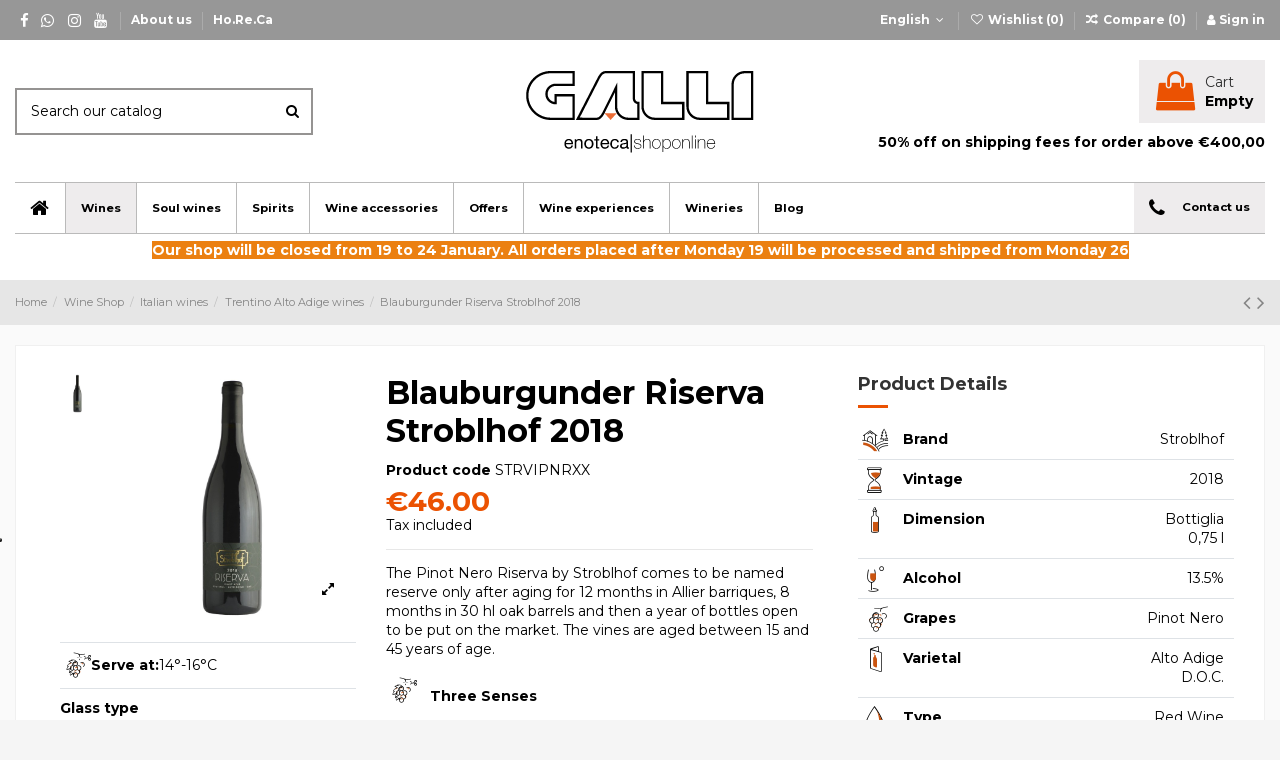

--- FILE ---
content_type: text/html; charset=utf-8
request_url: https://www.gallienoteca.com/en/6261-blauburgunder-riserva-stroblhof-2018.html
body_size: 33110
content:
<!doctype html>
<html lang="en">

<head>
    
        
  <meta charset="utf-8">


  <meta http-equiv="x-ua-compatible" content="ie=edge">



  


  
  



  <title>Blauburgunder Riserva Stroblhof 2018 | Buy Online</title>
  
    
  
  
    <script data-keepinline="true">
    var ajaxGetProductUrl = '//www.gallienoteca.com/en/module/cdc_googletagmanager/async';
    var ajaxShippingEvent = 1;
    var ajaxPaymentEvent = 1;

/* datalayer */
dataLayer = window.dataLayer || [];
    let cdcDatalayer = {"pageCategory":"product","event":"view_item","ecommerce":{"currency":"EUR","items":[{"item_name":"Blauburgunder Riserva Stroblhof 2018","item_id":"6261","price":"46","price_tax_exc":"37.7","price_tax_inc":"46","item_brand":"Stroblhof","item_category":"Wine Shop","item_category2":"Italian wines","item_category3":"Trentino Alto Adige wines","quantity":1,"google_business_vertical":"retail"}],"value":"46"},"google_tag_params":{"ecomm_pagetype":"product","ecomm_prodid":"6261","ecomm_totalvalue":46,"ecomm_totalvalue_tax_exc":37.7,"ecomm_category":"Trentino Alto Adige wines"},"userLogged":0,"userId":"guest_803528"};
    dataLayer.push(cdcDatalayer);

/* call to GTM Tag */
(function(w,d,s,l,i){w[l]=w[l]||[];w[l].push({'gtm.start':
new Date().getTime(),event:'gtm.js'});var f=d.getElementsByTagName(s)[0],
j=d.createElement(s),dl=l!='dataLayer'?'&l='+l:'';j.async=true;j.src=
'https://www.googletagmanager.com/gtm.js?id='+i+dl;f.parentNode.insertBefore(j,f);
})(window,document,'script','dataLayer','GTM-NPXPTXX');

/* async call to avoid cache system for dynamic data */
dataLayer.push({
  'event': 'datalayer_ready'
});
</script>
  
  <meta name="description" content="Blauburgunder Riserva Stroblhof 2018 ✓Best Price ✓Delivery in 3/4 days ✓Find Out Offers ✓Buy Wine On Line ✓Send a Gift ✓Rare Bottles ✓Trentino Alto Adige wines">
  <meta name="keywords" content="">
      <meta name="robots" content="index,index">
    
      <link rel="canonical" href="https://www.gallienoteca.com/en/6261-blauburgunder-riserva-stroblhof-2018.html">
    

  
          <link rel="alternate" href="https://www.gallienoteca.it/it/6261-blauburgunder-riserva-stroblhof-2018.html" hreflang="it">
            <link rel="alternate" href="https://www.gallienoteca.it/it/6261-blauburgunder-riserva-stroblhof-2018.html" hreflang="x-default">
                <link rel="alternate" href="https://www.gallienoteca.com/en/6261-blauburgunder-riserva-stroblhof-2018.html" hreflang="en-US">
            

  
     <script type="application/ld+json">
 {
   "@context": "https://schema.org",
   "@type": "Organization",
   "name" : "Galli Enoteca di Galli Guido",
   "url" : "https://www.gallienoteca.com/en/"
       ,"logo": {
       "@type": "ImageObject",
       "url":"https://www.gallienoteca.it/img/logo-1701771927.svg"
     }
    }
</script>

<script type="application/ld+json">
  {
    "@context": "https://schema.org",
    "@type": "WebPage",
    "isPartOf": {
      "@type": "WebSite",
      "url":  "https://www.gallienoteca.com/en/",
      "name": "Galli Enoteca di Galli Guido"
    },
    "name": "Blauburgunder Riserva Stroblhof 2018 | Buy Online",
    "url":  "https://www.gallienoteca.com/en/6261-blauburgunder-riserva-stroblhof-2018.html"
  }
</script>


  <script type="application/ld+json">
    {
      "@context": "https://schema.org",
      "@type": "BreadcrumbList",
      "itemListElement": [
                  {
            "@type": "ListItem",
            "position": 1,
            "name": "Home",
            "item": "https://www.gallienoteca.com/en/"
          },              {
            "@type": "ListItem",
            "position": 2,
            "name": "Wine Shop",
            "item": "https://www.gallienoteca.com/en/31-wine-shop"
          },              {
            "@type": "ListItem",
            "position": 3,
            "name": "Italian wines",
            "item": "https://www.gallienoteca.com/en/54-buy-italian-wine-on-line-en"
          },              {
            "@type": "ListItem",
            "position": 4,
            "name": "Trentino Alto Adige wines",
            "item": "https://www.gallienoteca.com/en/73-buy-wine-on-line-trentino-alto-adige-en"
          },              {
            "@type": "ListItem",
            "position": 5,
            "name": "Blauburgunder Riserva Stroblhof 2018",
            "item": "https://www.gallienoteca.com/en/6261-blauburgunder-riserva-stroblhof-2018.html"
          }          ]
    }
  </script>
  

  
        <script type="application/ld+json">
  {
    "@context": "https://schema.org/",
    "@type": "Product",
    "@id": "#product-snippet-id",
    "name": "Blauburgunder Riserva Stroblhof 2018",
    "description": "Blauburgunder Riserva Stroblhof 2018 \u2713Best Price \u2713Delivery in 3\/4 days \u2713Find Out Offers \u2713Buy Wine On Line \u2713Send a Gift \u2713Rare Bottles \u2713Trentino Alto Adige wines",
    "category": "Trentino Alto Adige wines",
    "image" :"https://www.gallienoteca.it/253878-home_default/blauburgunder-riserva-stroblhof-2018.jpg",    "sku": "STRVIPNRXX",
    "mpn": "STRVIPNRXX"
        ,
    "brand": {
      "@type": "Brand",
      "name": "Stroblhof"    }
            ,
    "weight": {
        "@context": "https://schema.org",
        "@type": "QuantitativeValue",
        "value": "1.500000",
        "unitCode": "kg"
    }
        ,
    "offers": {
      "@type": "Offer",
      "priceCurrency": "EUR",
      "name": "Blauburgunder Riserva Stroblhof 2018",
      "price": "46",
      "url": "https://www.gallienoteca.com/en/6261-blauburgunder-riserva-stroblhof-2018.html",
      "priceValidUntil": "2026-02-04",
              "image": ["https://www.gallienoteca.it/253878-large_default/blauburgunder-riserva-stroblhof-2018.jpg"],
            "sku": "STRVIPNRXX",
      "mpn": "STRVIPNRXX",
                    "availability": "https://schema.org/OutOfStock",
      "seller": {
        "@type": "Organization",
        "name": "Galli Enoteca di Galli Guido"
      }
    }
      }
</script>


  
    
  



    <meta property="og:type" content="product">
    <meta property="og:url" content="https://www.gallienoteca.com/en/6261-blauburgunder-riserva-stroblhof-2018.html">
    <meta property="og:title" content="Blauburgunder Riserva Stroblhof 2018 | Buy Online">
    <meta property="og:site_name" content="Galli Enoteca di Galli Guido">
    <meta property="og:description" content="Blauburgunder Riserva Stroblhof 2018 ✓Best Price ✓Delivery in 3/4 days ✓Find Out Offers ✓Buy Wine On Line ✓Send a Gift ✓Rare Bottles ✓Trentino Alto Adige wines">
            <meta property="og:image" content="https://www.gallienoteca.it/253878-large_default/blauburgunder-riserva-stroblhof-2018.jpg">
        <meta property="og:image:width" content="800">
        <meta property="og:image:height" content="800">
    




      <meta name="viewport" content="initial-scale=1,user-scalable=no,maximum-scale=1,width=device-width">
  




  <link rel="icon" type="image/vnd.microsoft.icon" href="https://www.gallienoteca.it/img/favicon.ico?1701771927">
  <link rel="shortcut icon" type="image/x-icon" href="https://www.gallienoteca.it/img/favicon.ico?1701771927">
    




    <link rel="stylesheet" href="https://www.gallienoteca.com/themes/warehouse/assets/css/theme.css" type="text/css" media="all">
  <link rel="stylesheet" href="/modules/ps_checkout/views/css/payments.css?version=3.5.2" type="text/css" media="all">
  <link rel="stylesheet" href="https://www.gallienoteca.com/themes/warehouse/modules/productcomments/views/css/productcomments.css" type="text/css" media="all">
  <link rel="stylesheet" href="https://www.gallienoteca.com/modules/revsliderprestashop/public/assets/css/rs6.css" type="text/css" media="all">
  <link rel="stylesheet" href="https://www.gallienoteca.com/modules/iqitcountdown/views/css/front.css" type="text/css" media="all">
  <link rel="stylesheet" href="https://www.gallienoteca.com/modules/elevastockqtycsv/views/css/front.css" type="text/css" media="all">
  <link rel="stylesheet" href="https://www.gallienoteca.com/modules/elevanewordercsv//views/css/front.css" type="text/css" media="all">
  <link rel="stylesheet" href="https://www.gallienoteca.com/modules/elevahorecaregistration//views/css/front.css" type="text/css" media="all">
  <link rel="stylesheet" href="https://www.gallienoteca.com/modules//feedaty/views/css/feedaty_styles.css" type="text/css" media="all">
  <link rel="stylesheet" href="https://www.gallienoteca.com/modules//feedaty/views/css/product-list-reviews.css" type="text/css" media="all">
  <link rel="stylesheet" href="https://www.gallienoteca.com/js/jquery/plugins/fancybox/jquery.fancybox.css" type="text/css" media="all">
  <link rel="stylesheet" href="https://www.gallienoteca.com/modules/iqitcompare/views/css/front.css" type="text/css" media="all">
  <link rel="stylesheet" href="https://www.gallienoteca.com/modules/iqitelementor/views/css/frontend.min.css" type="text/css" media="all">
  <link rel="stylesheet" href="https://www.gallienoteca.com/modules/iqitmegamenu/views/css/front.css" type="text/css" media="all">
  <link rel="stylesheet" href="https://www.gallienoteca.com/modules/iqitsizecharts/views/css/front.css" type="text/css" media="all">
  <link rel="stylesheet" href="https://www.gallienoteca.com/modules/iqitthemeeditor/views/css/custom_s_1.css" type="text/css" media="all">
  <link rel="stylesheet" href="https://www.gallienoteca.com/modules/iqitwishlist/views/css/front.css" type="text/css" media="all">
  <link rel="stylesheet" href="https://www.gallienoteca.com/modules/iqitextendedproduct/views/css/front.css" type="text/css" media="all">
  <link rel="stylesheet" href="https://www.gallienoteca.com/themes/warehouse/modules/ph_simpleblog/views/css/ph_simpleblog-17.css" type="text/css" media="all">
  <link rel="stylesheet" href="https://www.gallienoteca.com/modules/ph_simpleblog/css/custom.css" type="text/css" media="all">
  <link rel="stylesheet" href="https://www.gallienoteca.com/modules/iqitsociallogin/views/css/front.css" type="text/css" media="all">
  <link rel="stylesheet" href="https://www.gallienoteca.com/modules/giftcard/views/css/giftcard.css" type="text/css" media="all">
  <link rel="stylesheet" href="https://www.gallienoteca.com/modules/iqitmegamenu/views/css/iqitmegamenu_s_1.css" type="text/css" media="all">
  <link rel="stylesheet" href="https://www.gallienoteca.com/themes/gallienoteca/assets/css/font-awesome/css/font-awesome.css" type="text/css" media="all">
  <link rel="stylesheet" href="https://www.gallienoteca.com/themes/gallienoteca/assets/css/font-galli/css/font-galli.css" type="text/css" media="all">
  <link rel="stylesheet" href="https://www.gallienoteca.com/themes/warehouse/assets/css/custom.css" type="text/css" media="all">




<link rel="preload" as="font"
      href="https://www.gallienoteca.it/themes/warehouse/assets/css/font-awesome/fonts/fontawesome-webfont.woff?v=4.7.0"
      type="font/woff" crossorigin="anonymous">
<link rel="preload" as="font"
      href="https://www.gallienoteca.it/themes/warehouse/assets/css/font-awesome/fonts/fontawesome-webfont.woff2?v=4.7.0"
      type="font/woff2" crossorigin="anonymous">


<link  rel="preload stylesheet"  as="style" href="https://www.gallienoteca.it/themes/warehouse/assets/css/font-awesome/css/font-awesome-preload.css"
       type="text/css" crossorigin="anonymous">





  

  <script>
        var elementorFrontendConfig = {"isEditMode":"","stretchedSectionContainer":"","instagramToken":"","is_rtl":false,"ajax_csfr_token_url":"https:\/\/www.gallienoteca.com\/en\/module\/iqitelementor\/Actions?process=handleCsfrToken&ajax=1"};
        var etsSeoFo = {"currentController":"product","conf":{"removeId":false}};
        var iqitTheme = {"rm_sticky":"down","rm_breakpoint":0,"op_preloader":"0","cart_style":"floating","cart_confirmation":"modal","h_layout":"1","f_fixed":"","f_layout":"2","h_absolute":"0","h_sticky":"menu","hw_width":"inherit","mm_content":"panel","hm_submenu_width":"default","h_search_type":"full","pl_lazyload":true,"pl_infinity":false,"pl_rollover":true,"pl_crsl_autoplay":false,"pl_slider_ld":4,"pl_slider_d":4,"pl_slider_t":3,"pl_slider_p":1,"pp_thumbs":"left","pp_zoom":"inner","pp_image_layout":"carousel","pp_tabs":"section","pl_grid_qty":true};
        var iqitcompare = {"nbProducts":0};
        var iqitcountdown_days = "d.";
        var iqitextendedproduct = {"speed":"70","hook":"modal"};
        var iqitfdc_from = 0;
        var iqitmegamenu = {"sticky":"false","containerSelector":"#wrapper > .container"};
        var iqitwishlist = {"nbProducts":0};
        var klCustomer = {"email":null,"firstName":null,"lastName":null};
        var klProduct = {"ProductName":"Blauburgunder Riserva Stroblhof 2018","ProductID":6261,"SKU":"STRVIPNRXX","Tags":[],"Price":"37.70","PriceInclTax":"46.00","SpecialPrice":"46.00","Categories":["Wine Shop","Italian wines","Trentino Alto Adige wines","Red Wines","Pinot Noir","onstock","Happy Sunday"],"Image":"https:\/\/www.gallienoteca.it\/253878-home_default\/blauburgunder-riserva-stroblhof-2018.jpg","Link":"https:\/\/www.gallienoteca.com\/en\/6261-blauburgunder-riserva-stroblhof-2018.html","ShopID":1,"LangID":2,"eventValue":37.704918};
        var prestashop = {"cart":{"products":[],"totals":{"total":{"type":"total","label":"Total","amount":0,"value":"\u20ac0.00"},"total_including_tax":{"type":"total","label":"Total (tax incl.)","amount":0,"value":"\u20ac0.00"},"total_excluding_tax":{"type":"total","label":"Total (tax excl.)","amount":0,"value":"\u20ac0.00"}},"subtotals":{"products":{"type":"products","label":"Subtotal","amount":0,"value":"\u20ac0.00"},"discounts":null,"shipping":{"type":"shipping","label":"Shipping","amount":0,"value":""},"tax":{"type":"tax","label":"Included taxes","amount":0,"value":"\u20ac0.00"}},"products_count":0,"summary_string":"0 items","vouchers":{"allowed":1,"added":[]},"discounts":[],"minimalPurchase":0,"minimalPurchaseRequired":""},"currency":{"id":1,"name":"Euro","iso_code":"EUR","iso_code_num":"978","sign":"\u20ac"},"customer":{"lastname":null,"firstname":null,"email":null,"birthday":null,"newsletter":null,"newsletter_date_add":null,"optin":null,"website":null,"company":null,"siret":null,"ape":null,"is_logged":false,"gender":{"type":null,"name":null},"addresses":[]},"language":{"name":"English (english)","iso_code":"en","locale":"en-US","language_code":"en-US","is_rtl":"0","date_format_lite":"Y-m-d","date_format_full":"Y-m-d H:i:s","id":2},"page":{"title":"","canonical":"https:\/\/www.gallienoteca.com\/en\/6261-blauburgunder-riserva-stroblhof-2018.html","meta":{"title":"Blauburgunder Riserva Stroblhof 2017 Buy Italian Wine Online","description":"Blauburgunder Riserva Stroblhof 2017 \u2713Best Price  \u2713Delivery in 3\/4 days \u2713Find Out Offers \u2713Buy Italian Wine On Line \u2713Italian Red Wines","keywords":"","robots":"index"},"page_name":"product","body_classes":{"lang-en":true,"lang-rtl":false,"country-IT":true,"currency-EUR":true,"layout-full-width":true,"page-product":true,"tax-display-enabled":true,"page-customer-account":false,"product-id-6261":true,"product-Blauburgunder Riserva Stroblhof 2018":true,"product-id-category-73":true,"product-id-manufacturer-2401":true,"product-id-supplier-0":true,"product-available-for-order":true},"admin_notifications":[],"password-policy":{"feedbacks":{"0":"Very weak","1":"Weak","2":"Average","3":"Strong","4":"Very strong","Straight rows of keys are easy to guess":"Straight rows of keys are easy to guess","Short keyboard patterns are easy to guess":"Short keyboard patterns are easy to guess","Use a longer keyboard pattern with more turns":"Use a longer keyboard pattern with more turns","Repeats like \"aaa\" are easy to guess":"Repeats like \"aaa\" are easy to guess","Repeats like \"abcabcabc\" are only slightly harder to guess than \"abc\"":"Repeats like \"abcabcabc\" are only slightly harder to guess than \"abc\"","Sequences like abc or 6543 are easy to guess":"Sequences like \"abc\" or \"6543\" are easy to guess.","Recent years are easy to guess":"Recent years are easy to guess","Dates are often easy to guess":"Dates are often easy to guess","This is a top-10 common password":"This is a top-10 common password","This is a top-100 common password":"This is a top-100 common password","This is a very common password":"This is a very common password","This is similar to a commonly used password":"This is similar to a commonly used password","A word by itself is easy to guess":"A word by itself is easy to guess","Names and surnames by themselves are easy to guess":"Names and surnames by themselves are easy to guess","Common names and surnames are easy to guess":"Common names and surnames are easy to guess","Use a few words, avoid common phrases":"Use a few words, avoid common phrases","No need for symbols, digits, or uppercase letters":"No need for symbols, digits, or uppercase letters","Avoid repeated words and characters":"Avoid repeated words and characters","Avoid sequences":"Avoid sequences","Avoid recent years":"Avoid recent years","Avoid years that are associated with you":"Avoid years that are associated with you","Avoid dates and years that are associated with you":"Avoid dates and years that are associated with you","Capitalization doesn't help very much":"Capitalization doesn't help very much","All-uppercase is almost as easy to guess as all-lowercase":"All-uppercase is almost as easy to guess as all-lowercase","Reversed words aren't much harder to guess":"Reversed words aren't much harder to guess","Predictable substitutions like '@' instead of 'a' don't help very much":"Predictable substitutions like \"@\" instead of \"a\" don't help very much.","Add another word or two. Uncommon words are better.":"Add another word or two. Uncommon words are better."}}},"shop":{"name":"Galli Enoteca di Galli Guido","logo":"https:\/\/www.gallienoteca.it\/img\/logo-1701771927.svg","stores_icon":"https:\/\/www.gallienoteca.it\/img\/logo_stores.png","favicon":"https:\/\/www.gallienoteca.it\/img\/favicon.ico"},"core_js_public_path":"\/themes\/","urls":{"base_url":"https:\/\/www.gallienoteca.com\/","current_url":"https:\/\/www.gallienoteca.com\/en\/6261-blauburgunder-riserva-stroblhof-2018.html","shop_domain_url":"https:\/\/www.gallienoteca.com","img_ps_url":"https:\/\/www.gallienoteca.it\/img\/","img_cat_url":"https:\/\/www.gallienoteca.it\/img\/c\/","img_lang_url":"https:\/\/www.gallienoteca.it\/img\/l\/","img_prod_url":"https:\/\/www.gallienoteca.it\/img\/p\/","img_manu_url":"https:\/\/www.gallienoteca.it\/img\/m\/","img_sup_url":"https:\/\/www.gallienoteca.it\/img\/su\/","img_ship_url":"https:\/\/www.gallienoteca.it\/img\/s\/","img_store_url":"https:\/\/www.gallienoteca.it\/img\/st\/","img_col_url":"https:\/\/www.gallienoteca.it\/img\/co\/","img_url":"https:\/\/www.gallienoteca.it\/themes\/warehouse\/assets\/img\/","css_url":"https:\/\/www.gallienoteca.it\/themes\/warehouse\/assets\/css\/","js_url":"https:\/\/www.gallienoteca.it\/themes\/warehouse\/assets\/js\/","pic_url":"https:\/\/www.gallienoteca.it\/upload\/","theme_assets":"https:\/\/www.gallienoteca.it\/themes\/warehouse\/assets\/","child_theme_assets":"https:\/\/www.gallienoteca.it\/themes\/gallienoteca\/assets\/","child_img_url":"https:\/\/www.gallienoteca.it\/themes\/gallienoteca\/assets\/img\/","child_css_url":"https:\/\/www.gallienoteca.it\/themes\/gallienoteca\/assets\/css\/","child_js_url":"https:\/\/www.gallienoteca.it\/themes\/gallienoteca\/assets\/js\/","pages":{"address":"https:\/\/www.gallienoteca.com\/en\/address","addresses":"https:\/\/www.gallienoteca.com\/en\/addresses","authentication":"https:\/\/www.gallienoteca.com\/en\/login","manufacturer":"https:\/\/www.gallienoteca.com\/en\/wineries","cart":"https:\/\/www.gallienoteca.com\/en\/cart","category":"https:\/\/www.gallienoteca.com\/en\/index.php?controller=category","cms":"https:\/\/www.gallienoteca.com\/en\/index.php?controller=cms","contact":"https:\/\/www.gallienoteca.com\/en\/contacts","discount":"https:\/\/www.gallienoteca.com\/en\/discount","guest_tracking":"https:\/\/www.gallienoteca.com\/en\/guest-tracking","history":"https:\/\/www.gallienoteca.com\/en\/order-history","identity":"https:\/\/www.gallienoteca.com\/en\/identity","index":"https:\/\/www.gallienoteca.com\/en\/","my_account":"https:\/\/www.gallienoteca.com\/en\/my-account","order_confirmation":"https:\/\/www.gallienoteca.com\/en\/order-confirmation","order_detail":"https:\/\/www.gallienoteca.com\/en\/index.php?controller=order-detail","order_follow":"https:\/\/www.gallienoteca.com\/en\/order-follow","order":"https:\/\/www.gallienoteca.com\/en\/order","order_return":"https:\/\/www.gallienoteca.com\/en\/index.php?controller=order-return","order_slip":"https:\/\/www.gallienoteca.com\/en\/credit-slip","pagenotfound":"https:\/\/www.gallienoteca.com\/en\/page-not-found","password":"https:\/\/www.gallienoteca.com\/en\/password-recovery","pdf_invoice":"https:\/\/www.gallienoteca.com\/en\/index.php?controller=pdf-invoice","pdf_order_return":"https:\/\/www.gallienoteca.com\/en\/index.php?controller=pdf-order-return","pdf_order_slip":"https:\/\/www.gallienoteca.com\/en\/index.php?controller=pdf-order-slip","prices_drop":"https:\/\/www.gallienoteca.com\/en\/prices-drop","product":"https:\/\/www.gallienoteca.com\/en\/index.php?controller=product","registration":"https:\/\/www.gallienoteca.com\/en\/new-account","search":"https:\/\/www.gallienoteca.com\/en\/search","sitemap":"https:\/\/www.gallienoteca.com\/en\/sitemap","stores":"https:\/\/www.gallienoteca.com\/en\/stores","supplier":"https:\/\/www.gallienoteca.com\/en\/supplier","brands":"https:\/\/www.gallienoteca.com\/en\/wineries","register":"https:\/\/www.gallienoteca.com\/en\/new-account","order_login":"https:\/\/www.gallienoteca.com\/en\/order?login=1"},"alternative_langs":{"it":"https:\/\/www.gallienoteca.it\/it\/6261-blauburgunder-riserva-stroblhof-2018.html","en-US":"https:\/\/www.gallienoteca.com\/en\/6261-blauburgunder-riserva-stroblhof-2018.html"},"actions":{"logout":"https:\/\/www.gallienoteca.com\/en\/?mylogout="},"no_picture_image":{"bySize":{"small_default":{"url":"https:\/\/www.gallienoteca.it\/img\/p\/en-default-small_default.jpg","width":98,"height":98},"cart_default":{"url":"https:\/\/www.gallienoteca.it\/img\/p\/en-default-cart_default.jpg","width":125,"height":125},"home_default":{"url":"https:\/\/www.gallienoteca.it\/img\/p\/en-default-home_default.jpg","width":250,"height":250},"medium_default":{"url":"https:\/\/www.gallienoteca.it\/img\/p\/en-default-medium_default.jpg","width":452,"height":452},"large_default":{"url":"https:\/\/www.gallienoteca.it\/img\/p\/en-default-large_default.jpg","width":800,"height":800}},"small":{"url":"https:\/\/www.gallienoteca.it\/img\/p\/en-default-small_default.jpg","width":98,"height":98},"medium":{"url":"https:\/\/www.gallienoteca.it\/img\/p\/en-default-home_default.jpg","width":250,"height":250},"large":{"url":"https:\/\/www.gallienoteca.it\/img\/p\/en-default-large_default.jpg","width":800,"height":800},"legend":""}},"configuration":{"display_taxes_label":true,"display_prices_tax_incl":true,"is_catalog":false,"show_prices":true,"opt_in":{"partner":false},"quantity_discount":{"type":"price","label":"Unit price"},"voucher_enabled":1,"return_enabled":1},"field_required":[],"breadcrumb":{"links":[{"title":"Home","url":"https:\/\/www.gallienoteca.com\/en\/"},{"title":"Wine Shop","url":"https:\/\/www.gallienoteca.com\/en\/31-wine-shop"},{"title":"Italian wines","url":"https:\/\/www.gallienoteca.com\/en\/54-buy-italian-wine-on-line-en"},{"title":"Trentino Alto Adige wines","url":"https:\/\/www.gallienoteca.com\/en\/73-buy-wine-on-line-trentino-alto-adige-en"},{"title":"Blauburgunder Riserva Stroblhof 2018","url":"https:\/\/www.gallienoteca.com\/en\/6261-blauburgunder-riserva-stroblhof-2018.html"}],"count":5},"link":{"protocol_link":"https:\/\/","protocol_content":"https:\/\/"},"time":1768908234,"static_token":"32316c0e460b66ede66138e58ced5e62","token":"f3060cf8fae2d231446810bd6dfaecd9","debug":false};
        var psemailsubscription_subscription = "https:\/\/www.gallienoteca.com\/en\/module\/ps_emailsubscription\/subscription";
        var pshow_loaded_module_pshowdomaincontrol = "PShow Domain Control";
      </script>



    <link rel="prefetch" href="https://www.paypal.com/sdk/js?client-id=AXjYFXWyb4xJCErTUDiFkzL0Ulnn-bMm4fal4G-1nQXQ1ZQxp06fOuE7naKUXGkq2TZpYSiI9xXbs4eo&amp;merchant-id=55STKPYM86E8Q&amp;currency=EUR&amp;intent=capture&amp;commit=false&amp;vault=false&amp;integration-date=2022-14-06&amp;disable-funding=bancontact,blik,eps,giropay,ideal,mybank,p24,paylater,sofort&amp;components=marks,funding-eligibility" as="script">



    
          <meta property="og:type" content="product">
      <meta property="og:url" content="https://www.gallienoteca.com/en/6261-blauburgunder-riserva-stroblhof-2018.html">
      <meta property="og:title" content="Blauburgunder Riserva Stroblhof 2018 | Buy Online">
      <meta property="og:site_name" content="Galli Enoteca di Galli Guido">
      <meta property="og:description" content="Blauburgunder Riserva Stroblhof 2018 ✓Best Price ✓Delivery in 3/4 days ✓Find Out Offers ✓Buy Wine On Line ✓Send a Gift ✓Rare Bottles ✓Trentino Alto Adige wines">
      <meta property="og:image" content="https://www.gallienoteca.it/253878-large_default/blauburgunder-riserva-stroblhof-2018.jpg">
              <meta property="product:pretax_price:amount" content="37.704918">
      <meta property="product:pretax_price:currency" content="EUR">
      <meta property="product:price:amount" content="46">
      <meta property="product:price:currency" content="EUR">
              <meta property="product:weight:value" content="1.500000">
      <meta property="product:weight:units" content="kg">
              <meta name="twitter:title" content="Blauburgunder Riserva Stroblhof 2018 | Buy Online">
      <meta name="twitter:description" content="Blauburgunder Riserva Stroblhof 2018 ✓Best Price ✓Delivery in 3/4 days ✓Find Out Offers ✓Buy Wine On Line ✓Send a Gift ✓Rare Bottles ✓Trentino Alto Adige wines">
      <meta name="twitter:image" content="https://www.gallienoteca.it/253878-large_default/blauburgunder-riserva-stroblhof-2018.jpg">
      <meta name="twitter:card" content="summary_large_image">
                                          <script type='application/ld+json' class='ets-seo-schema-graph--main'>
            {"@context":"https://schema.org","@graph":[{"@type":"WebSite","@id":"https://www.gallienoteca.com/#website","url":"https://www.gallienoteca.com/","name":"Galli Enoteca di Galli Guido","potentialAction":{"@type":"SearchAction","target":"https://www.gallienoteca.com/search?s={search_term_string}","query-input":"required name=search_term_string"}},{"@type":"Organization","@id":"https://www.gallienoteca.com/#organization","name":"Galli Enoteca online | Vendita Champagne, vini e distillati","url":"https://www.gallienoteca.com/","sameAs":["https://www.facebook.com/VenditaVinieDistillati/","https://www.instagram.com/gallienoteca/","https://www.linkedin.com/company/galli-enoteca/?","https://www.youtube.com/@GallienotecaIt"],"logo":{"@type":"ImageObject","@id":"https://www.gallienoteca.com/#logo","url":"https://www.gallienoteca.com/img/social/170534021426541.png","caption":"Galli Enoteca online | Vendita Champagne, vini e distillati"},"image":{"@id":"https://www.gallienoteca.com/#logo"}},{"@type":"BreadcrumbList","@id":"https://www.gallienoteca.com/#breadcrumb","itemListElement":[{"@type":"ListItem","position":1,"item":{"@type":"WebPage","name":"Home","@id":"https://www.gallienoteca.com/en/","url":"https://www.gallienoteca.com/en/"}},{"@type":"ListItem","position":2,"item":{"@type":"WebPage","name":"Trentino Alto Adige wines","@id":"https://www.gallienoteca.com/en/73-buy-wine-on-line-trentino-alto-adige-en","url":"https://www.gallienoteca.com/en/73-buy-wine-on-line-trentino-alto-adige-en"}},{"@type":"ListItem","position":3,"item":{"@type":"WebPage","name":"Blauburgunder Riserva Stroblhof 2018","@id":"https://www.gallienoteca.com/en/6261-blauburgunder-riserva-stroblhof-2018.html","url":"https://www.gallienoteca.com/en/6261-blauburgunder-riserva-stroblhof-2018.html"}}]}]}
        </script>
    
     <script async type="text/javascript" src="https://static.klaviyo.com/onsite/js/klaviyo.js?company_id=RGpVR3"></script>
 </head>

<body id="product" class="lang-en country-it currency-eur layout-full-width page-product tax-display-enabled product-id-6261 product-blauburgunder-riserva-stroblhof-2018 product-id-category-73 product-id-manufacturer-2401 product-id-supplier-0 product-available-for-order body-desktop-header-style-w-1">


    




    <!-- Google Tag Manager (noscript) -->
<noscript><iframe src="https://www.googletagmanager.com/ns.html?id=GTM-NPXPTXX"
height="0" width="0" style="display:none;visibility:hidden"></iframe></noscript>
<!-- End Google Tag Manager (noscript) -->



<main id="main-page-content"  >
    
            

    <header id="header" class="desktop-header-style-w-1">
        
            
  <div class="header-banner">
    
  </div>




            <nav class="header-nav">
        <div class="container">
    
        <div class="row justify-content-between">
            <div class="col col-auto col-md left-nav">
                 <div class="d-inline-block"> 

<ul class="social-links _topbar" itemscope itemtype="https://schema.org/Organization" itemid="#store-organization">
    <li class="facebook"><a itemprop="sameAs" href="https://www.facebook.com/VenditaVinieDistillati" target="_blank" rel="noreferrer noopener"><i class="fa fa-facebook fa-fw" aria-hidden="true"></i></a></li>  <li class="whatsapp"><a itemprop="sameAs" href="https://wa.me/3907163811" target="_blank" rel="noreferrer noopener"><i class="fa fa-whatsapp mr-1" aria-hidden="true"></i></a></li>
    <li class="instagram"><a itemprop="sameAs" href="https://www.instagram.com/gallienoteca/" target="_blank" rel="noreferrer noopener"><i class="fa fa-instagram fa-fw" aria-hidden="true"></i></a></li>      <li class="youtube"><a href="https://www.youtube.com/@GallienotecaIt" target="_blank" rel="noreferrer noopener"><i class="fa fa-youtube fa-fw" aria-hidden="true"></i></a></li>    </ul>

 </div>                             <div class="block-iqitlinksmanager block-iqitlinksmanager-2 block-links-inline d-inline-block">
            <ul>
                                                            <li>
                            <a
                                    href="https://www.gallienoteca.com/en/content/4-about-us"
                                    title="Scoprite chi siamo"                                                                >
                                About us
                            </a>
                        </li>
                                                                                <li>
                            <a
                                    href="https://www.gallienoteca.com/en/content/11-ho-re-ca"
                                    title=""                                                                >
                                Ho.Re.Ca
                            </a>
                        </li>
                                                </ul>
        </div>
    
            </div>
            <div class="col col-auto center-nav text-center">
                
             </div>
            <div class="col col-auto col-md right-nav text-right">
                

<div id="language_selector" class="d-inline-block">
    <div class="language-selector-wrapper d-inline-block">
        <div class="language-selector dropdown js-dropdown">
            <a class="expand-more" data-toggle="dropdown" data-iso-code="en"><img width="16" height="11" src="https://www.gallienoteca.it/img/l/2.jpg" alt="English" class="img-fluid lang-flag" /> English <i class="fa fa-angle-down fa-fw" aria-hidden="true"></i></a>
            <div class="dropdown-menu">
                <ul>
                                            <li >
                            <a href="https://www.gallienoteca.it/it/6261-blauburgunder-riserva-stroblhof-2018.html" rel="alternate" hreflang="it"
                               class="dropdown-item"><img width="16" height="11" src="https://www.gallienoteca.it/img/l/1.jpg" alt="Italiano" class="img-fluid lang-flag"  data-iso-code="it"/> Italiano</a>
                        </li>
                                            <li  class="current" >
                            <a href="https://www.gallienoteca.com/en/6261-blauburgunder-riserva-stroblhof-2018.html" rel="alternate" hreflang="en"
                               class="dropdown-item"><img width="16" height="11" src="https://www.gallienoteca.it/img/l/2.jpg" alt="English" class="img-fluid lang-flag"  data-iso-code="en"/> English</a>
                        </li>
                                    </ul>
            </div>
        </div>
    </div>
</div>
<div class="d-inline-block">
    <a href="//www.gallienoteca.com/en/module/iqitwishlist/view">
        <i class="fa fa-heart-o fa-fw" aria-hidden="true"></i> Wishlist (<span
                id="iqitwishlist-nb"></span>)
    </a>
</div>
<div class="d-inline-block">
    <a href="//www.gallienoteca.com/en/module/iqitcompare/comparator">
        <i class="fa fa-random fa-fw" aria-hidden="true"></i> <span>Compare (<span
                    id="iqitcompare-nb"></span>)</span>
    </a>
</div>
<div id="user_info">
            <a
                href="https://www.gallienoteca.com/en/login?back=https%3A%2F%2Fwww.gallienoteca.com%2Fen%2F6261-blauburgunder-riserva-stroblhof-2018.html"
                title="Log in to your customer account"
                rel="nofollow"
        ><i class="fa fa-user" aria-hidden="true"></i>
            <span>Sign in</span>
        </a>
    </div>

             </div>
        </div>

                        </div>
            </nav>
        



<div id="desktop-header" class="desktop-header-style-1">
    
            
<div class="header-top">
    <div id="desktop-header-container" class="container">
        <div class="row align-items-center">
                            <div class="col col-header-left">
                                        <!-- Block search module TOP -->

<!-- Block search module TOP -->
<div id="search_widget" class="search-widget" data-search-controller-url="https://www.gallienoteca.com/en/module/iqitsearch/searchiqit">
    <form method="get" action="https://www.gallienoteca.com/en/module/iqitsearch/searchiqit">
        <div class="input-group">
            <input type="text" name="s" value="" data-all-text="Show all results"
                   data-blog-text="Blog post"
                   data-product-text="Product"
                   data-brands-text="Brand"
                   autocomplete="off" autocorrect="off" autocapitalize="off" spellcheck="false"
                   placeholder="Search our catalog" class="form-control form-search-control" />
            <button type="submit" class="search-btn">
                <i class="fa fa-search"></i>
            </button>
        </div>
    </form>
</div>
<!-- /Block search module TOP -->

<!-- /Block search module TOP -->


                    
                </div>
                <div class="col col-header-center text-center">
                    <div id="desktop_logo">
                        
  <a href="https://www.gallienoteca.com/en/">
    <img class="logo img-fluid"
         src="https://www.gallienoteca.it/img/logo-1701771927.svg"
                  alt="Galli Enoteca di Galli Guido"
         width=""
         height=""
    >
  </a>

                    </div>
                    
                </div>
                        <div class="col  col-header-right text-right">
                                    
                                            <div id="ps-shoppingcart-wrapper">
    <div id="ps-shoppingcart"
         class="header-cart-default ps-shoppingcart dropdown">
         <div id="blockcart" class="blockcart cart-preview"
         data-refresh-url="//www.gallienoteca.com/en/module/ps_shoppingcart/ajax">
        <a id="cart-toogle" class="cart-toogle header-btn header-cart-btn" data-toggle="dropdown" data-display="static">
            <i class="fa fa-shopping-bag fa-fw icon" aria-hidden="true"><span class="cart-products-count-btn  d-none">0</span></i>
            <span class="info-wrapper">
            <span class="title">Cart</span>
            <span class="cart-toggle-details">
            <span class="text-faded cart-separator"> / </span>
                            Empty
                        </span>
            </span>
        </a>
        <div id="_desktop_blockcart-content" class="dropdown-menu-custom dropdown-menu">
    <div id="blockcart-content" class="blockcart-content" >
        <div class="cart-title">
            <span class="modal-title">Shopping Cart</span>
            <button type="button" id="js-cart-close" class="close">
                <span>×</span>
            </button>
            <hr>
        </div>
                    <span class="no-items">There are no more items in your cart</span>
            </div>
</div> </div>




    </div>
</div>

                                        
                                
                <!--<div id="user_info">
            <a
                href="https://www.gallienoteca.com/en/login?back=https%3A%2F%2Fwww.gallienoteca.com%2Fen%2F6261-blauburgunder-riserva-stroblhof-2018.html"
                title="Log in to your customer account"
                rel="nofollow"
        ><i class="fa fa-user" aria-hidden="true"></i>
            <span>Sign in</span>
        </a>
    </div>
-->
                
                                <div class="shipping-text"><a href='https://www.gallienoteca.com/en/content/3-payments-and-shipping'><span>50% off on shipping fees for order above €400,00</span></a></div>
                
                
            </div>
            <div class="col-12">
                <div class="row">
                    <!-- Block Feedaty store widget -->


<style>
.fdt_carousel__controls label{
	text-align:unset;
}
</style>
<!-- END Block Feedaty store widget -->
                </div>
            </div>
        </div>
    </div>
</div>
<div class="container iqit-megamenu-container"><div id="iqitmegamenu-wrapper" class="iqitmegamenu-wrapper iqitmegamenu-all">
	<div class="container container-iqitmegamenu">
		<div id="iqitmegamenu-horizontal" class="iqitmegamenu  clearfix" role="navigation">

						
			<nav id="cbp-hrmenu" class="cbp-hrmenu cbp-horizontal cbp-hrsub-narrow">
				<ul>
											<li id="cbp-hrmenu-tab-1"
							class="cbp-hrmenu-tab cbp-hrmenu-tab-1 cbp-onlyicon ">
							<a href="https://www.gallienoteca.com/en/" class="nav-link" 
										>
										

										<span class="cbp-tab-title"> <i
												class="icon fa fa-home cbp-mainlink-icon"></i>
											</span>
																			</a>
																</li>
												<li id="cbp-hrmenu-tab-19"
							class="cbp-hrmenu-tab cbp-hrmenu-tab-19  cbp-has-submeu">
							<a href="https://www.gallienoteca.com/en/31-wine-shop" class="nav-link" 
										>
										

										<span class="cbp-tab-title">
											Wines											<i class="fa fa-angle-down cbp-submenu-aindicator"></i></span>
																			</a>
																			<div class="cbp-hrsub col-12">
											<div class="cbp-hrsub-inner">
												<div class="container iqitmegamenu-submenu-container">
													
																																													




<div class="row menu_row menu-element  first_rows menu-element-id-1">
                

                                                




    <div class="col-4 cbp-menu-column cbp-menu-element menu-element-id-2 ">
        <div class="cbp-menu-column-inner">
                        
                                                            <span class="cbp-column-title nav-link transition-300">Type </span>
                                    
                
                                             <div class="cbp-menu-column-inner">
<ul class="cbp-links cbp-category-tree">
<li>
<div class="cbp-category-link-w"><a href="/en/52-white-wines-en">White Wines</a></div>
</li>
<li>
<div class="cbp-category-link-w"><a href="/en/149-rose-wines">Rosé Wines</a></div>
</li>
<li>
<div class="cbp-category-link-w"><a href="/en/94-red-wines-en">Red Wines</a></div>
</li>
<li>
<div class="cbp-category-link-w"><a href="/en/103-bottiglie-vino-grandi-formati">Big Formats Wines</a></div>
</li>
<li>
<div class="cbp-category-link-w"><a href="/en/142-champagne-shop-on-line">Champagne</a></div>
</li>
<li>
<div class="cbp-category-link-w"><a href="/en/101-italian-sparkling-wine-shop-on-line">Sparkling Italian Wines</a></div>
</li>
<li>
<div class="cbp-category-link-w"><a href="/en/104-compra-grandi-vini-on-line">Fine Wines</a></div>
</li>
<li>
<div class="cbp-category-link-w"><a href="/en/141-typology-wine-en"><i class="fa fa-angle-right"></i> View all</a></div>
</li>
</ul>
</div>
                    
                
            

            
            </div>    </div>
                                    




    <div class="col-4 cbp-menu-column cbp-menu-element menu-element-id-3 ">
        <div class="cbp-menu-column-inner">
                        
                                                            <span class="cbp-column-title nav-link transition-300">Provenance </span>
                                    
                
                    
                                                    <ul class="cbp-links cbp-category-tree">
                                                                                                            <li >
                                            <div class="cbp-category-link-w">
                                                <a href="https://www.gallienoteca.com/en/87-shop-on-line-german-wine">Germany wines</a>

                                                                                            </div>
                                        </li>
                                                                                                                                                <li >
                                            <div class="cbp-category-link-w">
                                                <a href="https://www.gallienoteca.com/en/88-shop-on-line-spanish-wine">Spain wines</a>

                                                                                            </div>
                                        </li>
                                                                                                                                                <li >
                                            <div class="cbp-category-link-w">
                                                <a href="https://www.gallienoteca.com/en/89-shop-on-line-portuguese-wine">Portugal wines</a>

                                                                                            </div>
                                        </li>
                                                                                                                                                <li >
                                            <div class="cbp-category-link-w">
                                                <a href="https://www.gallienoteca.com/en/90-shop-on-line-slovenian-wine">Slovenia wines</a>

                                                                                            </div>
                                        </li>
                                                                                                                                                <li >
                                            <div class="cbp-category-link-w">
                                                <a href="https://www.gallienoteca.com/en/91-shop-on-line-new-world-wine">New World</a>

                                                                                            </div>
                                        </li>
                                                                                                                                                <li >
                                            <div class="cbp-category-link-w">
                                                <a href="https://www.gallienoteca.com/en/92-austria-en">Austria wines</a>

                                                                                            </div>
                                        </li>
                                                                                                                                                <li >
                                            <div class="cbp-category-link-w">
                                                <a href="https://www.gallienoteca.com/en/54-buy-italian-wine-on-line-en">Italian wines</a>

                                                                                            </div>
                                        </li>
                                                                                                                                                <li >
                                            <div class="cbp-category-link-w">
                                                <a href="https://www.gallienoteca.com/en/57-shop-on-line-french-wine">French wines</a>

                                                                                            </div>
                                        </li>
                                                                                                </ul>
                                            
                
            

            
            </div>    </div>
                                    




    <div class="col-4 cbp-menu-column cbp-menu-element menu-element-id-4 ">
        <div class="cbp-menu-column-inner">
                        
                                                            <span class="cbp-column-title nav-link transition-300">Varietal </span>
                                    
                
                                             <div class="cbp-menu-column-inner">
<ul class="cbp-links cbp-category-tree">
<li>
<div class="cbp-category-link-w"><a href="/en/192-barolo">Barolo</a></div>
</li>
<li>
<div class="cbp-category-link-w"><a href="/en/193-brunello-di-montalcino">Brunello di Montalcino</a></div>
</li>
<li>
<div class="cbp-category-link-w"><a href="/en/195-franciacorta">Franciacorta</a></div>
</li>
<li>
<div class="cbp-category-link-w"><a href="/en/206-chianti-classico">Chianti Classico</a></div>
</li>
<li>
<div class="cbp-category-link-w"><a href="/en/95-buy-best-verdicchio-on-line">Verdicchio</a></div>
</li>
<li>
<div class="cbp-category-link-w"><a href="/en/31-wine-shop"><i class="fa fa-angle-right"></i> View all</a></div>
</li>
</ul>
</div>
                    
                
            

            
            </div>    </div>
                            
                </div>
																													
																									</div>
											</div>
										</div>
																</li>
												<li id="cbp-hrmenu-tab-2"
							class="cbp-hrmenu-tab cbp-hrmenu-tab-2  cbp-has-submeu">
							<a href="https://www.gallienoteca.com/en/39-soul-wines" class="nav-link" 
										>
										

										<span class="cbp-tab-title">
											Soul wines											<i class="fa fa-angle-down cbp-submenu-aindicator"></i></span>
																			</a>
																			<div class="cbp-hrsub col-3">
											<div class="cbp-hrsub-inner">
												<div class="container iqitmegamenu-submenu-container">
													
																																													




<div class="row menu_row menu-element  first_rows menu-element-id-1">
                

                                                




    <div class="col-12 cbp-menu-column cbp-menu-element menu-element-id-2 ">
        <div class="cbp-menu-column-inner">
                        
                
                
                                             <div class="cbp-menu-column-inner">
<ul class="cbp-links cbp-category-tree">
<li>
<div class="cbp-category-link-w"><a href="/en/46-natural-italian">Italian Natural wines</a></div>
</li>
<li>
<div class="cbp-category-link-w"><a href="/en/44-buy-french-natural-wine-en">French Natural wines</a></div>
</li>
<li>
<div class="cbp-category-link-w"><a href="/en/47-buy-german-natural-wine-en">German Natural wines</a></div>
</li>
<li>
<div class="cbp-category-link-w"><a href="/en/106-buy-natural-slovenian-wines-en">Slovenian Natural wines</a></div>
</li>
<li>
<div class="cbp-category-link-w"><a href="/en/150-natural-wines-from-spain">Spanish Natural wines</a></div>
</li>
<li>
<div class="cbp-category-link-w"><a href="/en/181-croazia">Croazia Natural wines</a></div>
</li>
<li>
<div class="cbp-category-link-w"><a href="/en/200-natural-wines-from-new-world">New World Natural Wines</a></div>
</li>
</ul>
</div>
                    
                
            

            
            </div>    </div>
                            
                </div>
																													
																									</div>
											</div>
										</div>
																</li>
												<li id="cbp-hrmenu-tab-14"
							class="cbp-hrmenu-tab cbp-hrmenu-tab-14  cbp-has-submeu">
							<a href="https://www.gallienoteca.com/en/134-spirits" class="nav-link" 
										>
										

										<span class="cbp-tab-title">
											Spirits											<i class="fa fa-angle-down cbp-submenu-aindicator"></i></span>
																			</a>
																			<div class="cbp-hrsub col-3">
											<div class="cbp-hrsub-inner">
												<div class="container iqitmegamenu-submenu-container">
													
																																													




<div class="row menu_row menu-element  first_rows menu-element-id-1">
                

                                                




    <div class="col-12 cbp-menu-column cbp-menu-element menu-element-id-2 ">
        <div class="cbp-menu-column-inner">
                        
                
                
                    
                                                    <ul class="cbp-links cbp-category-tree">
                                                                                                            <li >
                                            <div class="cbp-category-link-w">
                                                <a href="https://www.gallienoteca.com/en/135-rhum-ron-rum">Rhum Ron Rum</a>

                                                                                            </div>
                                        </li>
                                                                                                                                                <li >
                                            <div class="cbp-category-link-w">
                                                <a href="https://www.gallienoteca.com/en/136-whisky-e-bourbon">Whisky and Bourbon</a>

                                                                                            </div>
                                        </li>
                                                                                                                                                <li >
                                            <div class="cbp-category-link-w">
                                                <a href="https://www.gallienoteca.com/en/137-grappe">Grappe</a>

                                                                                            </div>
                                        </li>
                                                                                                                                                <li >
                                            <div class="cbp-category-link-w">
                                                <a href="https://www.gallienoteca.com/en/138-gin">Gin</a>

                                                                                            </div>
                                        </li>
                                                                                                                                                <li >
                                            <div class="cbp-category-link-w">
                                                <a href="https://www.gallienoteca.com/en/159-other-spirits">Other Spirits</a>

                                                                                            </div>
                                        </li>
                                                                                                </ul>
                                            
                
            

            
            </div>    </div>
                            
                </div>
																													
																									</div>
											</div>
										</div>
																</li>
												<li id="cbp-hrmenu-tab-30"
							class="cbp-hrmenu-tab cbp-hrmenu-tab-30  cbp-has-submeu">
							<a href="https://www.gallienoteca.com/en/186-wine-accessories" class="nav-link" 
										>
										

										<span class="cbp-tab-title">
											Wine accessories											<i class="fa fa-angle-down cbp-submenu-aindicator"></i></span>
																			</a>
																			<div class="cbp-hrsub col-3">
											<div class="cbp-hrsub-inner">
												<div class="container iqitmegamenu-submenu-container">
													
																																													




<div class="row menu_row menu-element  first_rows menu-element-id-1">
                

                                                




    <div class="col-12 cbp-menu-column cbp-menu-element menu-element-id-2 ">
        <div class="cbp-menu-column-inner">
                        
                
                
                                            <ul class="cbp-links cbp-valinks">
                                                                                                <li><a href="https://www.gallienoteca.com/en/207-wine-accessories"
                                           >Wine Accessories</a>
                                    </li>
                                                                                                                                <li><a href="https://www.gallienoteca.com/en/208-wine-books"
                                           >Wine Books</a>
                                    </li>
                                                                                                                                <li><a href="https://www.gallienoteca.com/en/270-gift-boxes"
                                           >Gift Boxes</a>
                                    </li>
                                                                                    </ul>
                    
                
            

            
            </div>    </div>
                            
                </div>
																													
																									</div>
											</div>
										</div>
																</li>
												<li id="cbp-hrmenu-tab-23"
							class="cbp-hrmenu-tab cbp-hrmenu-tab-23  cbp-has-submeu">
							<a href="/en/prices-drop" class="nav-link" 
										>
										

										<span class="cbp-tab-title">
											Offers											<i class="fa fa-angle-down cbp-submenu-aindicator"></i></span>
																			</a>
																			<div class="cbp-hrsub col-3">
											<div class="cbp-hrsub-inner">
												<div class="container iqitmegamenu-submenu-container">
													
																																													




<div class="row menu_row menu-element  first_rows menu-element-id-1">
                

                                                




    <div class="col-12 cbp-menu-column cbp-menu-element menu-element-id-2 ">
        <div class="cbp-menu-column-inner">
                        
                
                
                                             <div class="cbp-menu-column-inner">
<ul class="cbp-links cbp-category-tree">
<li>
<div class="cbp-category-link-w"><a href="/en/237-fai-il-pieno">Increasing discounts</a></div>
</li>
<li>
<div class="cbp-category-link-w"><a href="https://www.gallienoteca.com/en/weekly-winery">Weekly winery</a></div>
</li>
<li>
<div class="cbp-category-link-w"><a href="/en/content/15-all-promo-online">Loyalty promo</a></div>
</li>
</ul>
</div>
                    
                
            

            
            </div>    </div>
                            
                </div>
																													
																									</div>
											</div>
										</div>
																</li>
												<li id="cbp-hrmenu-tab-26"
							class="cbp-hrmenu-tab cbp-hrmenu-tab-26 ">
							<a href="https://www.gallienoteca.com/en/171-events" class="nav-link" 
										>
										

										<span class="cbp-tab-title">
											Wine experiences											<i class="fa fa-angle-down cbp-submenu-aindicator"></i></span>
																			</a>
																</li>
												<li id="cbp-hrmenu-tab-31"
							class="cbp-hrmenu-tab cbp-hrmenu-tab-31 ">
							<a href="/en/wineries" class="nav-link" 
										>
										

										<span class="cbp-tab-title">
											Wineries</span>
																			</a>
																</li>
												<li id="cbp-hrmenu-tab-17"
							class="cbp-hrmenu-tab cbp-hrmenu-tab-17 ">
							<a href="/en/blog" class="nav-link" 
										>
										

										<span class="cbp-tab-title">
											Blog</span>
																			</a>
																</li>
												<li id="cbp-hrmenu-tab-18"
							class="cbp-hrmenu-tab cbp-hrmenu-tab-18 pull-right cbp-pulled-right ">
							<a href="/en/contacts" class="nav-link" 
										>
										

										<span class="cbp-tab-title"> <i
												class="icon fa fa-phone cbp-mainlink-icon"></i>
											Contact us</span>
																			</a>
																</li>
											</ul>
					<div id="user_info">
            <a
                href="https://www.gallienoteca.com/en/login?back=https%3A%2F%2Fwww.gallienoteca.com%2Fen%2F6261-blauburgunder-riserva-stroblhof-2018.html"
                title="Log in to your customer account"
                rel="nofollow"
        ><i class="fa fa-user" aria-hidden="true"></i>
            <span>Sign in</span>
        </a>
    </div>

				<div id="sticky-cart-wrapper"></div>
				</nav>
			</div>
		</div>
	</div>

		<div id="_desktop_iqitmegamenu-mobile">
		<div id="iqitmegamenu-mobile"
			class="mobile-menu js-mobile-menu  h-100  d-flex flex-column">

			<div class="mm-panel__header  mobile-menu__header-wrapper px-2 py-2">
				<div class="mobile-menu__header js-mobile-menu__header">

					<button type="button" class="mobile-menu__back-btn js-mobile-menu__back-btn btn">
						<span aria-hidden="true" class="fa fa-angle-left  align-middle mr-4"></span>
						<span class="mobile-menu__title js-mobile-menu__title paragraph-p1 align-middle"></span>
					</button>
					
				</div>
				<button type="button" class="btn btn-icon mobile-menu__close js-mobile-menu__close" aria-label="Close"
					data-toggle="dropdown">
					<span aria-hidden="true" class="fa fa-times"></span>
				</button>
			</div>

			<div class="position-relative mobile-menu__content flex-grow-1 mx-c16 my-c24 ">
				<ul
					class="position-absolute h-100  w-100  m-0 mm-panel__scroller mobile-menu__scroller px-4 py-4">
					<li class="mobile-menu__above-content"></li>
													



	
	<li class="mobile-menu__tab  d-flex align-items-center   mobile-menu__tab--has-submenu js-mobile-menu__tab--has-submenu js-mobile-menu__tab"><a  href="https://www.gallienoteca.com/en/31-wine-shop"  class="flex-fill mobile-menu__link js-mobile-menu__link--has-submenu "><span class="js-mobile-menu__tab-title">Wine Shop</span></a><span class="mobile-menu__arrow js-mobile-menu__link--has-submenu"><i class="fa fa-angle-right expand-icon" aria-hidden="true"></i></span>
	<ul class="mobile-menu__submenu mobile-menu__submenu--panel js-mobile-menu__submenu position-absolute w-100 h-100  m-0 mm-panel__scroller px-4 py-4"><li class="mobile-menu__tab  d-flex align-items-center   mobile-menu__tab--has-submenu js-mobile-menu__tab--has-submenu js-mobile-menu__tab"><a  href="https://www.gallienoteca.com/en/141-typology-wine-en"  class="flex-fill mobile-menu__link js-mobile-menu__link--has-submenu "><span class="js-mobile-menu__tab-title">Typology</span></a><span class="mobile-menu__arrow js-mobile-menu__link--has-submenu"><i class="fa fa-angle-right expand-icon" aria-hidden="true"></i></span>
	<ul class="mobile-menu__submenu mobile-menu__submenu--panel js-mobile-menu__submenu position-absolute w-100 h-100  m-0 mm-panel__scroller px-4 py-4"><li class="mobile-menu__tab  d-flex align-items-center  js-mobile-menu__tab"><a  href="https://www.gallienoteca.com/en/52-white-wines-en"  class="flex-fill mobile-menu__link"><span class="js-mobile-menu__tab-title">White Wines</span></a></li><li class="mobile-menu__tab  d-flex align-items-center  js-mobile-menu__tab"><a  href="https://www.gallienoteca.com/en/149-rose-wines"  class="flex-fill mobile-menu__link"><span class="js-mobile-menu__tab-title">Rosé Wines</span></a></li><li class="mobile-menu__tab  d-flex align-items-center  js-mobile-menu__tab"><a  href="https://www.gallienoteca.com/en/94-red-wines-en"  class="flex-fill mobile-menu__link"><span class="js-mobile-menu__tab-title">Red Wines</span></a></li><li class="mobile-menu__tab  d-flex align-items-center  js-mobile-menu__tab"><a  href="https://www.gallienoteca.com/en/103-bottiglie-vino-grandi-formati"  class="flex-fill mobile-menu__link"><span class="js-mobile-menu__tab-title">Big Formats Wines</span></a></li><li class="mobile-menu__tab  d-flex align-items-center  js-mobile-menu__tab"><a  href="https://www.gallienoteca.com/en/142-champagne-shop-on-line"  class="flex-fill mobile-menu__link"><span class="js-mobile-menu__tab-title">Champagne</span></a></li><li class="mobile-menu__tab  d-flex align-items-center  js-mobile-menu__tab"><a  href="https://www.gallienoteca.com/en/101-italian-sparkling-wine-shop-on-line"  class="flex-fill mobile-menu__link"><span class="js-mobile-menu__tab-title">Sparkling Italian Wines</span></a></li><li class="mobile-menu__tab  d-flex align-items-center  js-mobile-menu__tab"><a  href="https://www.gallienoteca.com/en/104-compra-grandi-vini-on-line"  class="flex-fill mobile-menu__link"><span class="js-mobile-menu__tab-title">Fine Wines</span></a></li><li class="mobile-menu__tab  d-flex align-items-center  js-mobile-menu__tab"><a  href="https://www.gallienoteca.com/en/169-spumanti-altri-paesi"  class="flex-fill mobile-menu__link"><span class="js-mobile-menu__tab-title">Sparkling Wines Of Other Countries</span></a></li><li class="mobile-menu__tab  d-flex align-items-center  js-mobile-menu__tab"><a  href="https://www.gallienoteca.com/en/163-spumanti-di-francia"  class="flex-fill mobile-menu__link"><span class="js-mobile-menu__tab-title">Sparkling French Wines</span></a></li><li class="mobile-menu__tab  d-flex align-items-center  js-mobile-menu__tab"><a  href="https://www.gallienoteca.com/en/164-sur-lie-refermented-wines"  class="flex-fill mobile-menu__link"><span class="js-mobile-menu__tab-title">Petillant Naturel Sur Lie</span></a></li><li class="mobile-menu__tab  d-flex align-items-center  js-mobile-menu__tab"><a  href="https://www.gallienoteca.com/en/102-buy-dessert-meditation-wine"  class="flex-fill mobile-menu__link"><span class="js-mobile-menu__tab-title">Meditation Wines</span></a></li><li class="mobile-menu__tab  d-flex align-items-center  js-mobile-menu__tab"><a  href="https://www.gallienoteca.com/en/170-vini-aromatizzati"  class="flex-fill mobile-menu__link"><span class="js-mobile-menu__tab-title">Aromatic Wines</span></a></li><li class="mobile-menu__tab  d-flex align-items-center  js-mobile-menu__tab"><a  href="https://www.gallienoteca.com/en/145-fortified-wines-shop-on-line"  class="flex-fill mobile-menu__link"><span class="js-mobile-menu__tab-title">Fortified Wines</span></a></li><li class="mobile-menu__tab  d-flex align-items-center  js-mobile-menu__tab"><a  href="https://www.gallienoteca.com/en/192-barolo"  class="flex-fill mobile-menu__link"><span class="js-mobile-menu__tab-title">Barolo</span></a></li><li class="mobile-menu__tab  d-flex align-items-center  js-mobile-menu__tab"><a  href="https://www.gallienoteca.com/en/193-brunello-di-montalcino"  class="flex-fill mobile-menu__link"><span class="js-mobile-menu__tab-title">Brunello di Montalcino</span></a></li><li class="mobile-menu__tab  d-flex align-items-center  js-mobile-menu__tab"><a  href="https://www.gallienoteca.com/en/195-franciacorta"  class="flex-fill mobile-menu__link"><span class="js-mobile-menu__tab-title">Franciacorta</span></a></li><li class="mobile-menu__tab  d-flex align-items-center  js-mobile-menu__tab"><a  href="https://www.gallienoteca.com/en/205-orange-wines"  class="flex-fill mobile-menu__link"><span class="js-mobile-menu__tab-title">Orange Wines</span></a></li><li class="mobile-menu__tab  d-flex align-items-center  js-mobile-menu__tab"><a  href="https://www.gallienoteca.com/en/206-chianti-classico"  class="flex-fill mobile-menu__link"><span class="js-mobile-menu__tab-title">Chianti Classico</span></a></li><li class="mobile-menu__tab  d-flex align-items-center  js-mobile-menu__tab"><a  href="https://www.gallienoteca.com/en/95-buy-best-verdicchio-on-line"  class="flex-fill mobile-menu__link"><span class="js-mobile-menu__tab-title">Verdicchio Wines</span></a></li></ul></li><li class="mobile-menu__tab  d-flex align-items-center   mobile-menu__tab--has-submenu js-mobile-menu__tab--has-submenu js-mobile-menu__tab"><a  href="https://www.gallienoteca.com/en/54-buy-italian-wine-on-line-en"  class="flex-fill mobile-menu__link js-mobile-menu__link--has-submenu "><span class="js-mobile-menu__tab-title">Italian wines</span></a><span class="mobile-menu__arrow js-mobile-menu__link--has-submenu"><i class="fa fa-angle-right expand-icon" aria-hidden="true"></i></span>
	<ul class="mobile-menu__submenu mobile-menu__submenu--panel js-mobile-menu__submenu position-absolute w-100 h-100  m-0 mm-panel__scroller px-4 py-4"><li class="mobile-menu__tab  d-flex align-items-center  js-mobile-menu__tab"><a  href="https://www.gallienoteca.com/en/58-buy-wine-on-line-abruzzo-en"  class="flex-fill mobile-menu__link"><span class="js-mobile-menu__tab-title">Abruzzo wines</span></a></li><li class="mobile-menu__tab  d-flex align-items-center  js-mobile-menu__tab"><a  href="https://www.gallienoteca.com/en/59-buy-wine-on-line-calabria-en"  class="flex-fill mobile-menu__link"><span class="js-mobile-menu__tab-title">Calabria wines</span></a></li><li class="mobile-menu__tab  d-flex align-items-center  js-mobile-menu__tab"><a  href="https://www.gallienoteca.com/en/61-buy-wine-on-line-campania-en"  class="flex-fill mobile-menu__link"><span class="js-mobile-menu__tab-title">Campania wines</span></a></li><li class="mobile-menu__tab  d-flex align-items-center  js-mobile-menu__tab"><a  href="https://www.gallienoteca.com/en/62-buy-wine-on-line-emilia-romagna-en"  class="flex-fill mobile-menu__link"><span class="js-mobile-menu__tab-title">Emilia Romagna wines</span></a></li><li class="mobile-menu__tab  d-flex align-items-center  js-mobile-menu__tab"><a  href="https://www.gallienoteca.com/en/63-buy-wine-on-line-friuli-venezia-giulia-en"  class="flex-fill mobile-menu__link"><span class="js-mobile-menu__tab-title">Friuli Venezia Giulia wines</span></a></li><li class="mobile-menu__tab  d-flex align-items-center  js-mobile-menu__tab"><a  href="https://www.gallienoteca.com/en/64-buy-wine-on-line-lazio-en"  class="flex-fill mobile-menu__link"><span class="js-mobile-menu__tab-title">Lazio wines</span></a></li><li class="mobile-menu__tab  d-flex align-items-center  js-mobile-menu__tab"><a  href="https://www.gallienoteca.com/en/65-buy-wine-on-line-liguria-en"  class="flex-fill mobile-menu__link"><span class="js-mobile-menu__tab-title">Liguria wines</span></a></li><li class="mobile-menu__tab  d-flex align-items-center  js-mobile-menu__tab"><a  href="https://www.gallienoteca.com/en/66-buy-wine-on-line-lombardy-en"  class="flex-fill mobile-menu__link"><span class="js-mobile-menu__tab-title">Lombardy wines</span></a></li><li class="mobile-menu__tab  d-flex align-items-center  js-mobile-menu__tab"><a  href="https://www.gallienoteca.com/en/67-buy-wine-on-line-marche-en"  class="flex-fill mobile-menu__link"><span class="js-mobile-menu__tab-title">Marche wines</span></a></li><li class="mobile-menu__tab  d-flex align-items-center  js-mobile-menu__tab"><a  href="https://www.gallienoteca.com/en/68-buy-wine-on-line-piedmont-en"  class="flex-fill mobile-menu__link"><span class="js-mobile-menu__tab-title">Piedmont wines</span></a></li><li class="mobile-menu__tab  d-flex align-items-center  js-mobile-menu__tab"><a  href="https://www.gallienoteca.com/en/69-buy-wine-on-line-puglia-en"  class="flex-fill mobile-menu__link"><span class="js-mobile-menu__tab-title">Puglia wines</span></a></li><li class="mobile-menu__tab  d-flex align-items-center  js-mobile-menu__tab"><a  href="https://www.gallienoteca.com/en/70-buy-wine-on-line-sardinia-en"  class="flex-fill mobile-menu__link"><span class="js-mobile-menu__tab-title">Sardinia wines</span></a></li><li class="mobile-menu__tab  d-flex align-items-center  js-mobile-menu__tab"><a  href="https://www.gallienoteca.com/en/71-buy-wine-on-line-sicily-en"  class="flex-fill mobile-menu__link"><span class="js-mobile-menu__tab-title">Sicily wines</span></a></li><li class="mobile-menu__tab  d-flex align-items-center  js-mobile-menu__tab"><a  href="https://www.gallienoteca.com/en/72-buy-wine-on-line-tuscany-en"  class="flex-fill mobile-menu__link"><span class="js-mobile-menu__tab-title">Tuscany. wines</span></a></li><li class="mobile-menu__tab  d-flex align-items-center  js-mobile-menu__tab"><a  href="https://www.gallienoteca.com/en/73-buy-wine-on-line-trentino-alto-adige-en"  class="flex-fill mobile-menu__link"><span class="js-mobile-menu__tab-title">Trentino Alto Adige wines</span></a></li><li class="mobile-menu__tab  d-flex align-items-center  js-mobile-menu__tab"><a  href="https://www.gallienoteca.com/en/76-buy-wine-on-line-veneto-en"  class="flex-fill mobile-menu__link"><span class="js-mobile-menu__tab-title">Veneto wines</span></a></li><li class="mobile-menu__tab  d-flex align-items-center  js-mobile-menu__tab"><a  href="https://www.gallienoteca.com/en/74-buy-wine-on-line-umbria-en"  class="flex-fill mobile-menu__link"><span class="js-mobile-menu__tab-title">Umbria wines</span></a></li><li class="mobile-menu__tab  d-flex align-items-center  js-mobile-menu__tab"><a  href="https://www.gallienoteca.com/en/196-wine-from-basilicata-shop-italian-wine-on-line"  class="flex-fill mobile-menu__link"><span class="js-mobile-menu__tab-title">Basilicata wines</span></a></li><li class="mobile-menu__tab  d-flex align-items-center  js-mobile-menu__tab"><a  href="https://www.gallienoteca.com/en/75-buy-wine-on-line-valle-daosta-en"  class="flex-fill mobile-menu__link"><span class="js-mobile-menu__tab-title">Valle d&#039;Aosta wines</span></a></li><li class="mobile-menu__tab  d-flex align-items-center  js-mobile-menu__tab"><a  href="https://www.gallienoteca.com/en/256-molise"  class="flex-fill mobile-menu__link"><span class="js-mobile-menu__tab-title">Molise wines</span></a></li></ul></li><li class="mobile-menu__tab  d-flex align-items-center   mobile-menu__tab--has-submenu js-mobile-menu__tab--has-submenu js-mobile-menu__tab"><a  href="https://www.gallienoteca.com/en/57-shop-on-line-french-wine"  class="flex-fill mobile-menu__link js-mobile-menu__link--has-submenu "><span class="js-mobile-menu__tab-title">French wines</span></a><span class="mobile-menu__arrow js-mobile-menu__link--has-submenu"><i class="fa fa-angle-right expand-icon" aria-hidden="true"></i></span>
	<ul class="mobile-menu__submenu mobile-menu__submenu--panel js-mobile-menu__submenu position-absolute w-100 h-100  m-0 mm-panel__scroller px-4 py-4"><li class="mobile-menu__tab  d-flex align-items-center  js-mobile-menu__tab"><a  href="https://www.gallienoteca.com/en/77-burgundy-wines"  class="flex-fill mobile-menu__link"><span class="js-mobile-menu__tab-title">Burgundy</span></a></li><li class="mobile-menu__tab  d-flex align-items-center  js-mobile-menu__tab"><a  href="https://www.gallienoteca.com/en/81-alsace-wine-shop-on-line"  class="flex-fill mobile-menu__link"><span class="js-mobile-menu__tab-title">Alsace wines</span></a></li><li class="mobile-menu__tab  d-flex align-items-center  js-mobile-menu__tab"><a  href="https://www.gallienoteca.com/en/78-buy-bordeaux-wine-on-line"  class="flex-fill mobile-menu__link"><span class="js-mobile-menu__tab-title">Bordeaux wines</span></a></li><li class="mobile-menu__tab  d-flex align-items-center  js-mobile-menu__tab"><a  href="https://www.gallienoteca.com/en/82-buy-beaujolais-wine-on-line"  class="flex-fill mobile-menu__link"><span class="js-mobile-menu__tab-title">Beaujolais wines</span></a></li><li class="mobile-menu__tab  d-flex align-items-center  js-mobile-menu__tab"><a  href="https://www.gallienoteca.com/en/86-champagne"  class="flex-fill mobile-menu__link"><span class="js-mobile-menu__tab-title">Champagne</span></a></li><li class="mobile-menu__tab  d-flex align-items-center  js-mobile-menu__tab"><a  href="https://www.gallienoteca.com/en/80-buy-cote-du-rhone-wine-on-line"  class="flex-fill mobile-menu__link"><span class="js-mobile-menu__tab-title">Vallée du Rhone wines</span></a></li><li class="mobile-menu__tab  d-flex align-items-center  js-mobile-menu__tab"><a  href="https://www.gallienoteca.com/en/83-buy-jura-and-savoie-wine-on-line"  class="flex-fill mobile-menu__link"><span class="js-mobile-menu__tab-title">Jura &amp; Savoie wines</span></a></li><li class="mobile-menu__tab  d-flex align-items-center  js-mobile-menu__tab"><a  href="https://www.gallienoteca.com/en/84-buy-languedoc-roussillon-wine-on-line"  class="flex-fill mobile-menu__link"><span class="js-mobile-menu__tab-title">Languedoc &amp; Roussillon wines</span></a></li><li class="mobile-menu__tab  d-flex align-items-center  js-mobile-menu__tab"><a  href="https://www.gallienoteca.com/en/79-buy-loire-wine-on-line"  class="flex-fill mobile-menu__link"><span class="js-mobile-menu__tab-title">Loire wines</span></a></li><li class="mobile-menu__tab  d-flex align-items-center  js-mobile-menu__tab"><a  href="https://www.gallienoteca.com/en/85-shop-on-line-provence-wine"  class="flex-fill mobile-menu__link"><span class="js-mobile-menu__tab-title">Provence wines</span></a></li><li class="mobile-menu__tab  d-flex align-items-center  js-mobile-menu__tab"><a  href="https://www.gallienoteca.com/en/185-corsica"  class="flex-fill mobile-menu__link"><span class="js-mobile-menu__tab-title">Corsica wines</span></a></li></ul></li><li class="mobile-menu__tab  d-flex align-items-center   mobile-menu__tab--has-submenu js-mobile-menu__tab--has-submenu js-mobile-menu__tab"><a  href="https://www.gallienoteca.com/en/41-provenienza-vini-regioni-italia-francia-germania"  class="flex-fill mobile-menu__link js-mobile-menu__link--has-submenu "><span class="js-mobile-menu__tab-title">Other countries</span></a><span class="mobile-menu__arrow js-mobile-menu__link--has-submenu"><i class="fa fa-angle-right expand-icon" aria-hidden="true"></i></span>
	<ul class="mobile-menu__submenu mobile-menu__submenu--panel js-mobile-menu__submenu position-absolute w-100 h-100  m-0 mm-panel__scroller px-4 py-4"><li class="mobile-menu__tab  d-flex align-items-center  js-mobile-menu__tab"><a  href="https://www.gallienoteca.com/en/87-shop-on-line-german-wine"  class="flex-fill mobile-menu__link"><span class="js-mobile-menu__tab-title">Germany wines</span></a></li><li class="mobile-menu__tab  d-flex align-items-center  js-mobile-menu__tab"><a  href="https://www.gallienoteca.com/en/88-shop-on-line-spanish-wine"  class="flex-fill mobile-menu__link"><span class="js-mobile-menu__tab-title">Spain wines</span></a></li><li class="mobile-menu__tab  d-flex align-items-center  js-mobile-menu__tab"><a  href="https://www.gallienoteca.com/en/89-shop-on-line-portuguese-wine"  class="flex-fill mobile-menu__link"><span class="js-mobile-menu__tab-title">Portugal wines</span></a></li><li class="mobile-menu__tab  d-flex align-items-center  js-mobile-menu__tab"><a  href="https://www.gallienoteca.com/en/90-shop-on-line-slovenian-wine"  class="flex-fill mobile-menu__link"><span class="js-mobile-menu__tab-title">Slovenia wines</span></a></li><li class="mobile-menu__tab  d-flex align-items-center  js-mobile-menu__tab"><a  href="https://www.gallienoteca.com/en/91-shop-on-line-new-world-wine"  class="flex-fill mobile-menu__link"><span class="js-mobile-menu__tab-title">New World</span></a></li><li class="mobile-menu__tab  d-flex align-items-center  js-mobile-menu__tab"><a  href="https://www.gallienoteca.com/en/92-austria-en"  class="flex-fill mobile-menu__link"><span class="js-mobile-menu__tab-title">Austria wines</span></a></li></ul></li></ul></li><li class="mobile-menu__tab  d-flex align-items-center   mobile-menu__tab--has-submenu js-mobile-menu__tab--has-submenu js-mobile-menu__tab"><a  href="https://www.gallienoteca.com/en/39-soul-wines"  class="flex-fill mobile-menu__link js-mobile-menu__link--has-submenu "><span class="js-mobile-menu__tab-title">Soul wines</span></a><span class="mobile-menu__arrow js-mobile-menu__link--has-submenu"><i class="fa fa-angle-right expand-icon" aria-hidden="true"></i></span>
	<ul class="mobile-menu__submenu mobile-menu__submenu--panel js-mobile-menu__submenu position-absolute w-100 h-100  m-0 mm-panel__scroller px-4 py-4"><li class="mobile-menu__tab  d-flex align-items-center  js-mobile-menu__tab"><a  href="https://www.gallienoteca.com/en/46-natural-italian"  class="flex-fill mobile-menu__link"><span class="js-mobile-menu__tab-title">Italian Natural wines</span></a></li><li class="mobile-menu__tab  d-flex align-items-center  js-mobile-menu__tab"><a  href="https://www.gallienoteca.com/en/44-buy-french-natural-wine-en"  class="flex-fill mobile-menu__link"><span class="js-mobile-menu__tab-title">French Natural wines</span></a></li><li class="mobile-menu__tab  d-flex align-items-center  js-mobile-menu__tab"><a  href="https://www.gallienoteca.com/en/47-buy-german-natural-wine-en"  class="flex-fill mobile-menu__link"><span class="js-mobile-menu__tab-title">German Natural wines</span></a></li><li class="mobile-menu__tab  d-flex align-items-center  js-mobile-menu__tab"><a  href="https://www.gallienoteca.com/en/106-buy-natural-slovenian-wines-en"  class="flex-fill mobile-menu__link"><span class="js-mobile-menu__tab-title">Slovenian Natural wines</span></a></li><li class="mobile-menu__tab  d-flex align-items-center  js-mobile-menu__tab"><a  href="https://www.gallienoteca.com/en/150-natural-wines-from-spain"  class="flex-fill mobile-menu__link"><span class="js-mobile-menu__tab-title">Spanish Natural wines</span></a></li><li class="mobile-menu__tab  d-flex align-items-center  js-mobile-menu__tab"><a  href="https://www.gallienoteca.com/en/181-croazia"  class="flex-fill mobile-menu__link"><span class="js-mobile-menu__tab-title">Croazia Natural wines</span></a></li><li class="mobile-menu__tab  d-flex align-items-center  js-mobile-menu__tab"><a  href="https://www.gallienoteca.com/en/200-natural-wines-from-new-world"  class="flex-fill mobile-menu__link"><span class="js-mobile-menu__tab-title">New World Natural Wines</span></a></li></ul></li><li class="mobile-menu__tab  d-flex align-items-center  js-mobile-menu__tab"><a  href="https://www.gallienoteca.com/en/197-wine-box"  class="flex-fill mobile-menu__link"><span class="js-mobile-menu__tab-title">Wine Box</span></a></li><li class="mobile-menu__tab  d-flex align-items-center  js-mobile-menu__tab"><a  href="/en/prices-drop"  class="flex-fill mobile-menu__link"><span class="js-mobile-menu__tab-title">Offers</span></a></li><li class="mobile-menu__tab  d-flex align-items-center   mobile-menu__tab--has-submenu js-mobile-menu__tab--has-submenu js-mobile-menu__tab"><a  href="https://www.gallienoteca.com/en/134-spirits"  class="flex-fill mobile-menu__link js-mobile-menu__link--has-submenu "><span class="js-mobile-menu__tab-title">Spirits</span></a><span class="mobile-menu__arrow js-mobile-menu__link--has-submenu"><i class="fa fa-angle-right expand-icon" aria-hidden="true"></i></span>
	<ul class="mobile-menu__submenu mobile-menu__submenu--panel js-mobile-menu__submenu position-absolute w-100 h-100  m-0 mm-panel__scroller px-4 py-4"><li class="mobile-menu__tab  d-flex align-items-center   mobile-menu__tab--has-submenu js-mobile-menu__tab--has-submenu js-mobile-menu__tab"><a  href="https://www.gallienoteca.com/en/135-rhum-ron-rum"  class="flex-fill mobile-menu__link js-mobile-menu__link--has-submenu "><span class="js-mobile-menu__tab-title">Rhum Ron Rum</span></a><span class="mobile-menu__arrow js-mobile-menu__link--has-submenu"><i class="fa fa-angle-right expand-icon" aria-hidden="true"></i></span>
	<ul class="mobile-menu__submenu mobile-menu__submenu--panel js-mobile-menu__submenu position-absolute w-100 h-100  m-0 mm-panel__scroller px-4 py-4"><li class="mobile-menu__tab  d-flex align-items-center  js-mobile-menu__tab"><a  href="https://www.gallienoteca.com/en/239-ron-di-scuola-spagnola"  class="flex-fill mobile-menu__link"><span class="js-mobile-menu__tab-title">Ron of Spanish School</span></a></li><li class="mobile-menu__tab  d-flex align-items-center  js-mobile-menu__tab"><a  href="https://www.gallienoteca.com/en/240-rhum-di-scuola-francese"  class="flex-fill mobile-menu__link"><span class="js-mobile-menu__tab-title">Rhum di Scuola Francese</span></a></li><li class="mobile-menu__tab  d-flex align-items-center  js-mobile-menu__tab"><a  href="https://www.gallienoteca.com/en/241-rum-di-scuola-inglese"  class="flex-fill mobile-menu__link"><span class="js-mobile-menu__tab-title">Rum di Scuola Inglese</span></a></li></ul></li><li class="mobile-menu__tab  d-flex align-items-center   mobile-menu__tab--has-submenu js-mobile-menu__tab--has-submenu js-mobile-menu__tab"><a  href="https://www.gallienoteca.com/en/136-whisky-e-bourbon"  class="flex-fill mobile-menu__link js-mobile-menu__link--has-submenu "><span class="js-mobile-menu__tab-title">Whisky and Bourbon</span></a><span class="mobile-menu__arrow js-mobile-menu__link--has-submenu"><i class="fa fa-angle-right expand-icon" aria-hidden="true"></i></span>
	<ul class="mobile-menu__submenu mobile-menu__submenu--panel js-mobile-menu__submenu position-absolute w-100 h-100  m-0 mm-panel__scroller px-4 py-4"><li class="mobile-menu__tab  d-flex align-items-center  js-mobile-menu__tab"><a  href="https://www.gallienoteca.com/en/242-peated-whiskies"  class="flex-fill mobile-menu__link"><span class="js-mobile-menu__tab-title">Peated Whiskies</span></a></li><li class="mobile-menu__tab  d-flex align-items-center  js-mobile-menu__tab"><a  href="https://www.gallienoteca.com/en/286-other-whisky"  class="flex-fill mobile-menu__link"><span class="js-mobile-menu__tab-title">Other Whisky</span></a></li></ul></li><li class="mobile-menu__tab  d-flex align-items-center  js-mobile-menu__tab"><a  href="https://www.gallienoteca.com/en/137-grappe"  class="flex-fill mobile-menu__link"><span class="js-mobile-menu__tab-title">Grappe</span></a></li><li class="mobile-menu__tab  d-flex align-items-center  js-mobile-menu__tab"><a  href="https://www.gallienoteca.com/en/138-gin"  class="flex-fill mobile-menu__link"><span class="js-mobile-menu__tab-title">Gin</span></a></li><li class="mobile-menu__tab  d-flex align-items-center  js-mobile-menu__tab"><a  href="https://www.gallienoteca.com/en/159-other-spirits"  class="flex-fill mobile-menu__link"><span class="js-mobile-menu__tab-title">Other Spirits</span></a></li></ul></li><li class="mobile-menu__tab  d-flex align-items-center  js-mobile-menu__tab"><a  href="https://www.gallienoteca.com/en/171-events"  class="flex-fill mobile-menu__link"><span class="js-mobile-menu__tab-title">Events</span></a></li><li class="mobile-menu__tab  d-flex align-items-center   mobile-menu__tab--has-submenu js-mobile-menu__tab--has-submenu js-mobile-menu__tab"><a  href="https://www.gallienoteca.com/en/53-gift-ideas"  class="flex-fill mobile-menu__link js-mobile-menu__link--has-submenu "><span class="js-mobile-menu__tab-title">Gift Ideas</span></a><span class="mobile-menu__arrow js-mobile-menu__link--has-submenu"><i class="fa fa-angle-right expand-icon" aria-hidden="true"></i></span>
	<ul class="mobile-menu__submenu mobile-menu__submenu--panel js-mobile-menu__submenu position-absolute w-100 h-100  m-0 mm-panel__scroller px-4 py-4"><li class="mobile-menu__tab  d-flex align-items-center  js-mobile-menu__tab"><a  href="https://www.gallienoteca.com/en/209-gift-card"  class="flex-fill mobile-menu__link"><span class="js-mobile-menu__tab-title">Gift Card</span></a></li><li class="mobile-menu__tab  d-flex align-items-center  js-mobile-menu__tab"><a  href="https://www.gallienoteca.com/en/210-fine-gifts"  class="flex-fill mobile-menu__link"><span class="js-mobile-menu__tab-title">Fine Gifts</span></a></li><li class="mobile-menu__tab  d-flex align-items-center  js-mobile-menu__tab"><a  href="https://www.gallienoteca.com/en/207-wine-accessories"  class="flex-fill mobile-menu__link"><span class="js-mobile-menu__tab-title">Wine Accessories</span></a></li><li class="mobile-menu__tab  d-flex align-items-center  js-mobile-menu__tab"><a  href="https://www.gallienoteca.com/en/208-wine-books"  class="flex-fill mobile-menu__link"><span class="js-mobile-menu__tab-title">Wine Books</span></a></li><li class="mobile-menu__tab  d-flex align-items-center  js-mobile-menu__tab"><a  href="https://www.gallienoteca.com/en/270-gift-boxes"  class="flex-fill mobile-menu__link"><span class="js-mobile-menu__tab-title">Gift Boxes</span></a></li></ul></li><li class="mobile-menu__tab  d-flex align-items-center  js-mobile-menu__tab"><a  href="https://www.gallienoteca.com/en/186-wine-accessories"  class="flex-fill mobile-menu__link"><span class="js-mobile-menu__tab-title">Wine Accessories</span></a></li><li class="mobile-menu__tab  d-flex align-items-center   mobile-menu__tab--has-submenu js-mobile-menu__tab--has-submenu js-mobile-menu__tab"><a  href="https://www.gallienoteca.com/en/267-wines-special-moments"  class="flex-fill mobile-menu__link js-mobile-menu__link--has-submenu "><span class="js-mobile-menu__tab-title">Special moments</span></a><span class="mobile-menu__arrow js-mobile-menu__link--has-submenu"><i class="fa fa-angle-right expand-icon" aria-hidden="true"></i></span>
	<ul class="mobile-menu__submenu mobile-menu__submenu--panel js-mobile-menu__submenu position-absolute w-100 h-100  m-0 mm-panel__scroller px-4 py-4"><li class="mobile-menu__tab  d-flex align-items-center  js-mobile-menu__tab"><a  href="https://www.gallienoteca.com/en/268-wines-surprise-who-you-love"  class="flex-fill mobile-menu__link"><span class="js-mobile-menu__tab-title">Surprise who you love</span></a></li><li class="mobile-menu__tab  d-flex align-items-center  js-mobile-menu__tab"><a  href="https://www.gallienoteca.com/en/269-wines-for-a-special-thanks"  class="flex-fill mobile-menu__link"><span class="js-mobile-menu__tab-title">A special thanks</span></a></li><li class="mobile-menu__tab  d-flex align-items-center  js-mobile-menu__tab"><a  href="https://www.gallienoteca.com/en/271-wines-to-uncork-in-every-occasion"  class="flex-fill mobile-menu__link"><span class="js-mobile-menu__tab-title">It&#039;s time to uncork</span></a></li><li class="mobile-menu__tab  d-flex align-items-center  js-mobile-menu__tab"><a  href="https://www.gallienoteca.com/en/272-wines-to-gift-message-in-a-bottle"  class="flex-fill mobile-menu__link"><span class="js-mobile-menu__tab-title">Message in a bottle</span></a></li><li class="mobile-menu__tab  d-flex align-items-center  js-mobile-menu__tab"><a  href="https://www.gallienoteca.com/en/282-wines-save-the-date"  class="flex-fill mobile-menu__link"><span class="js-mobile-menu__tab-title">Save the date</span></a></li></ul></li><li class="mobile-menu__tab  d-flex align-items-center   mobile-menu__tab--has-submenu js-mobile-menu__tab--has-submenu js-mobile-menu__tab"><a  href="https://www.gallienoteca.com/en/40-abbinag-i-usto"  class="flex-fill mobile-menu__link js-mobile-menu__link--has-submenu "><span class="js-mobile-menu__tab-title">Abbinag(i)usto</span></a><span class="mobile-menu__arrow js-mobile-menu__link--has-submenu"><i class="fa fa-angle-right expand-icon" aria-hidden="true"></i></span>
	<ul class="mobile-menu__submenu mobile-menu__submenu--panel js-mobile-menu__submenu position-absolute w-100 h-100  m-0 mm-panel__scroller px-4 py-4"><li class="mobile-menu__tab  d-flex align-items-center   mobile-menu__tab--has-submenu js-mobile-menu__tab--has-submenu js-mobile-menu__tab"><a  href="https://www.gallienoteca.com/en/55-pair-wine-delicatessen-gourmet"  class="flex-fill mobile-menu__link js-mobile-menu__link--has-submenu "><span class="js-mobile-menu__tab-title">Delicatessen</span></a><span class="mobile-menu__arrow js-mobile-menu__link--has-submenu"><i class="fa fa-angle-right expand-icon" aria-hidden="true"></i></span>
	<ul class="mobile-menu__submenu mobile-menu__submenu--panel js-mobile-menu__submenu position-absolute w-100 h-100  m-0 mm-panel__scroller px-4 py-4"><li class="mobile-menu__tab  d-flex align-items-center  js-mobile-menu__tab"><a  href="https://www.gallienoteca.com/en/127-match-wine-delicatessen-gourmet-foie-gras"  class="flex-fill mobile-menu__link"><span class="js-mobile-menu__tab-title">Foie Gras</span></a></li><li class="mobile-menu__tab  d-flex align-items-center  js-mobile-menu__tab"><a  href="https://www.gallienoteca.com/en/128-pairing-wine-delicatessen-duck-confit"  class="flex-fill mobile-menu__link"><span class="js-mobile-menu__tab-title">Duck leg confit</span></a></li><li class="mobile-menu__tab  d-flex align-items-center  js-mobile-menu__tab"><a  href="https://www.gallienoteca.com/en/129-pairing-delicatessen-wine-caviar"  class="flex-fill mobile-menu__link"><span class="js-mobile-menu__tab-title">Caviar</span></a></li><li class="mobile-menu__tab  d-flex align-items-center  js-mobile-menu__tab"><a  href="https://www.gallienoteca.com/en/130-pairing-delicatessen-wine-bottarga"  class="flex-fill mobile-menu__link"><span class="js-mobile-menu__tab-title">Mullet botargo</span></a></li><li class="mobile-menu__tab  d-flex align-items-center  js-mobile-menu__tab"><a  href="https://www.gallienoteca.com/en/131-pairing-delicatessen-wine-butter-salted-anchovies"  class="flex-fill mobile-menu__link"><span class="js-mobile-menu__tab-title">Anchovies from the Cantabrian Sea and salted butter</span></a></li><li class="mobile-menu__tab  d-flex align-items-center  js-mobile-menu__tab"><a  href="https://www.gallienoteca.com/en/281-pairing-wines-dessert-chocolate"  class="flex-fill mobile-menu__link"><span class="js-mobile-menu__tab-title">Desserts and Chocolate</span></a></li></ul></li><li class="mobile-menu__tab  d-flex align-items-center  js-mobile-menu__tab"><a  href="https://www.gallienoteca.com/en/276-truffle-wine-pairing"  class="flex-fill mobile-menu__link"><span class="js-mobile-menu__tab-title">Truffle</span></a></li><li class="mobile-menu__tab  d-flex align-items-center   mobile-menu__tab--has-submenu js-mobile-menu__tab--has-submenu js-mobile-menu__tab"><a  href="https://www.gallienoteca.com/en/273-cheese-wine-pairing"  class="flex-fill mobile-menu__link js-mobile-menu__link--has-submenu "><span class="js-mobile-menu__tab-title">Cheese</span></a><span class="mobile-menu__arrow js-mobile-menu__link--has-submenu"><i class="fa fa-angle-right expand-icon" aria-hidden="true"></i></span>
	<ul class="mobile-menu__submenu mobile-menu__submenu--panel js-mobile-menu__submenu position-absolute w-100 h-100  m-0 mm-panel__scroller px-4 py-4"><li class="mobile-menu__tab  d-flex align-items-center  js-mobile-menu__tab"><a  href="https://www.gallienoteca.com/en/109-blue-cheeses-wine-pairing"  class="flex-fill mobile-menu__link"><span class="js-mobile-menu__tab-title">blue cheeses</span></a></li><li class="mobile-menu__tab  d-flex align-items-center  js-mobile-menu__tab"><a  href="https://www.gallienoteca.com/en/110-aged-cheese-wine-pairing"  class="flex-fill mobile-menu__link"><span class="js-mobile-menu__tab-title">Aged cheeses</span></a></li></ul></li><li class="mobile-menu__tab  d-flex align-items-center  js-mobile-menu__tab"><a  href="https://www.gallienoteca.com/en/277-wine-pairing-vegetarian-vegan-dishes"  class="flex-fill mobile-menu__link"><span class="js-mobile-menu__tab-title">Vegetarian and vegan dishes</span></a></li><li class="mobile-menu__tab  d-flex align-items-center  js-mobile-menu__tab"><a  href="https://www.gallienoteca.com/en/275-pairings-wines-sushi"  class="flex-fill mobile-menu__link"><span class="js-mobile-menu__tab-title">Sushi</span></a></li><li class="mobile-menu__tab  d-flex align-items-center  js-mobile-menu__tab"><a  href="https://www.gallienoteca.com/en/279-wines-spirits-to-pair-with-youself"  class="flex-fill mobile-menu__link"><span class="js-mobile-menu__tab-title">Alone as medicine</span></a></li><li class="mobile-menu__tab  d-flex align-items-center  js-mobile-menu__tab"><a  href="https://www.gallienoteca.com/en/274-raw-fish-dishes"  class="flex-fill mobile-menu__link"><span class="js-mobile-menu__tab-title">Raw fish dishes</span></a></li><li class="mobile-menu__tab  d-flex align-items-center   mobile-menu__tab--has-submenu js-mobile-menu__tab--has-submenu js-mobile-menu__tab"><a  href="https://www.gallienoteca.com/en/48-wine-appetisers-pairings"  class="flex-fill mobile-menu__link js-mobile-menu__link--has-submenu "><span class="js-mobile-menu__tab-title">Appetisers</span></a><span class="mobile-menu__arrow js-mobile-menu__link--has-submenu"><i class="fa fa-angle-right expand-icon" aria-hidden="true"></i></span>
	<ul class="mobile-menu__submenu mobile-menu__submenu--panel js-mobile-menu__submenu position-absolute w-100 h-100  m-0 mm-panel__scroller px-4 py-4"><li class="mobile-menu__tab  d-flex align-items-center  js-mobile-menu__tab"><a  href="https://www.gallienoteca.com/en/107-pairing-wine-crustaceans"  class="flex-fill mobile-menu__link"><span class="js-mobile-menu__tab-title">Crustaceans</span></a></li><li class="mobile-menu__tab  d-flex align-items-center  js-mobile-menu__tab"><a  href="https://www.gallienoteca.com/en/108-fish-starters"  class="flex-fill mobile-menu__link"><span class="js-mobile-menu__tab-title">Fish Starters</span></a></li><li class="mobile-menu__tab  d-flex align-items-center  js-mobile-menu__tab"><a  href="https://www.gallienoteca.com/en/111-pairing-wine-cured-meats"  class="flex-fill mobile-menu__link"><span class="js-mobile-menu__tab-title">Cured meats</span></a></li></ul></li><li class="mobile-menu__tab  d-flex align-items-center  js-mobile-menu__tab"><a  href="https://www.gallienoteca.com/en/278-wine-pairing-ethnic-dishes-from-the-world"  class="flex-fill mobile-menu__link"><span class="js-mobile-menu__tab-title">Dishes from the World</span></a></li><li class="mobile-menu__tab  d-flex align-items-center   mobile-menu__tab--has-submenu js-mobile-menu__tab--has-submenu js-mobile-menu__tab"><a  href="https://www.gallienoteca.com/en/50-first-course-dishes-wine-pairings"  class="flex-fill mobile-menu__link js-mobile-menu__link--has-submenu "><span class="js-mobile-menu__tab-title">First Dishes</span></a><span class="mobile-menu__arrow js-mobile-menu__link--has-submenu"><i class="fa fa-angle-right expand-icon" aria-hidden="true"></i></span>
	<ul class="mobile-menu__submenu mobile-menu__submenu--panel js-mobile-menu__submenu position-absolute w-100 h-100  m-0 mm-panel__scroller px-4 py-4"><li class="mobile-menu__tab  d-flex align-items-center  js-mobile-menu__tab"><a  href="https://www.gallienoteca.com/en/112-fish-first-dishes-wine-pairing"  class="flex-fill mobile-menu__link"><span class="js-mobile-menu__tab-title">Fish First Dishes</span></a></li><li class="mobile-menu__tab  d-flex align-items-center  js-mobile-menu__tab"><a  href="https://www.gallienoteca.com/en/113-wine-wine-pairing-first-course-meat"  class="flex-fill mobile-menu__link"><span class="js-mobile-menu__tab-title">Meat dishes</span></a></li><li class="mobile-menu__tab  d-flex align-items-center  js-mobile-menu__tab"><a  href="https://www.gallienoteca.com/en/114-rice-wine-pairing"  class="flex-fill mobile-menu__link"><span class="js-mobile-menu__tab-title">Rice</span></a></li><li class="mobile-menu__tab  d-flex align-items-center  js-mobile-menu__tab"><a  href="https://www.gallienoteca.com/en/115-pairing-wine-egg-pasta"  class="flex-fill mobile-menu__link"><span class="js-mobile-menu__tab-title">Egg pasta</span></a></li><li class="mobile-menu__tab  d-flex align-items-center  js-mobile-menu__tab"><a  href="https://www.gallienoteca.com/en/116-wine-legumes-pairings"  class="flex-fill mobile-menu__link"><span class="js-mobile-menu__tab-title">Legumes</span></a></li></ul></li><li class="mobile-menu__tab  d-flex align-items-center  js-mobile-menu__tab"><a  href="https://www.gallienoteca.com/en/280-best-pairings-wine-egg"  class="flex-fill mobile-menu__link"><span class="js-mobile-menu__tab-title">Eggs</span></a></li><li class="mobile-menu__tab  d-flex align-items-center   mobile-menu__tab--has-submenu js-mobile-menu__tab--has-submenu js-mobile-menu__tab"><a  href="https://www.gallienoteca.com/en/51-pairing-wine-main-courses"  class="flex-fill mobile-menu__link js-mobile-menu__link--has-submenu "><span class="js-mobile-menu__tab-title">Main Dishes</span></a><span class="mobile-menu__arrow js-mobile-menu__link--has-submenu"><i class="fa fa-angle-right expand-icon" aria-hidden="true"></i></span>
	<ul class="mobile-menu__submenu mobile-menu__submenu--panel js-mobile-menu__submenu position-absolute w-100 h-100  m-0 mm-panel__scroller px-4 py-4"><li class="mobile-menu__tab  d-flex align-items-center  js-mobile-menu__tab"><a  href="https://www.gallienoteca.com/en/117-frying-wine-pairing"  class="flex-fill mobile-menu__link"><span class="js-mobile-menu__tab-title">Frying</span></a></li><li class="mobile-menu__tab  d-flex align-items-center  js-mobile-menu__tab"><a  href="https://www.gallienoteca.com/en/118-bluefish-pairing-wine"  class="flex-fill mobile-menu__link"><span class="js-mobile-menu__tab-title">Bluefish</span></a></li><li class="mobile-menu__tab  d-flex align-items-center  js-mobile-menu__tab"><a  href="https://www.gallienoteca.com/en/119-wine-fish-soups-pairings"  class="flex-fill mobile-menu__link"><span class="js-mobile-menu__tab-title">Fish soups</span></a></li><li class="mobile-menu__tab  d-flex align-items-center  js-mobile-menu__tab"><a  href="https://www.gallienoteca.com/en/120-wine-fish-oven-backed-pairing"  class="flex-fill mobile-menu__link"><span class="js-mobile-menu__tab-title">Oven baked fish</span></a></li><li class="mobile-menu__tab  d-flex align-items-center  js-mobile-menu__tab"><a  href="https://www.gallienoteca.com/en/121-wine-fish-grill-pairing"  class="flex-fill mobile-menu__link"><span class="js-mobile-menu__tab-title">Grilled fish</span></a></li><li class="mobile-menu__tab  d-flex align-items-center  js-mobile-menu__tab"><a  href="https://www.gallienoteca.com/en/122-pairing-wine-poultry-meat"  class="flex-fill mobile-menu__link"><span class="js-mobile-menu__tab-title">Poultry meat</span></a></li><li class="mobile-menu__tab  d-flex align-items-center  js-mobile-menu__tab"><a  href="https://www.gallienoteca.com/en/123-match-wine-wild-game"  class="flex-fill mobile-menu__link"><span class="js-mobile-menu__tab-title">Wild game</span></a></li><li class="mobile-menu__tab  d-flex align-items-center  js-mobile-menu__tab"><a  href="https://www.gallienoteca.com/en/124-wine-pairings-giblets"  class="flex-fill mobile-menu__link"><span class="js-mobile-menu__tab-title">Giblets</span></a></li><li class="mobile-menu__tab  d-flex align-items-center  js-mobile-menu__tab"><a  href="https://www.gallienoteca.com/en/125-pairing-meat-grill-wine"  class="flex-fill mobile-menu__link"><span class="js-mobile-menu__tab-title">BBQ and Grilled Meat</span></a></li><li class="mobile-menu__tab  d-flex align-items-center  js-mobile-menu__tab"><a  href="https://www.gallienoteca.com/en/126-match-stuffed-wine"  class="flex-fill mobile-menu__link"><span class="js-mobile-menu__tab-title">Stews</span></a></li></ul></li><li class="mobile-menu__tab  d-flex align-items-center  js-mobile-menu__tab"><a  href="https://www.gallienoteca.com/en/288-pizza-e-lievitati"  class="flex-fill mobile-menu__link"><span class="js-mobile-menu__tab-title">Pizza e Lievitati</span></a></li></ul></li><li class="mobile-menu__tab  d-flex align-items-center  js-mobile-menu__tab"><a  href="/en/wineries"  class="flex-fill mobile-menu__link"><span class="js-mobile-menu__tab-title">Our Wineries</span></a></li><li class="mobile-menu__tab  d-flex align-items-center  js-mobile-menu__tab"><a  href="/en/blog"  class="flex-fill mobile-menu__link"><span class="js-mobile-menu__tab-title">Blog</span></a></li>
											<li class="mobile-menu__below-content"> </li>
				</ul>
			</div>

			<div class="js-top-menu-bottom mobile-menu__footer justify-content-between px-4 py-4">
				

			<div class="d-flex align-items-start mobile-menu__language-currency js-mobile-menu__language-currency">

			
									


<div class="mobile-menu__language-selector d-inline-block mr-4">
    English
    <i class="fa fa-angle-down mobile-menu__expand-icon" aria-hidden="true"></i>
    <div class="mobile-menu__language-currency-dropdown">
        <ul>
                          
                <li class="my-3">
                    <a href="https://www.gallienoteca.it/it/6261-blauburgunder-riserva-stroblhof-2018.html" rel="alternate" class="text-reset"
                        hreflang="it">
                            Italiano
                    </a>
                </li>
                                                             </ul>
    </div>
</div>							

			
									

<div class="mobile-menu__currency-selector d-inline-block">
    EUR     €    <div class="mobile-menu__language-currency-dropdown">
        <ul>
                                                </ul>
    </div>
</div>							

			</div>


			<div class="mobile-menu__user">
			<a href="https://www.gallienoteca.com/en/my-account" class="text-reset"><i class="fa fa-user" aria-hidden="true"></i>
				
									Sign in
								
			</a>
			</div>


			</div>
		</div>
	</div></div>

      
    <div id="iqithtmlandbanners-block-4"  class="col col-md-12 block block-toggle block-iqithtmlandbanners-html js-block-toggle">
        <h5 class="block-title"><span>  </span></h5>
        <div class="block-content rte-content">
            <p style="text-align: center;"><strong><span style="color: #ffffff; font-size: 14px; background-color: #eb8011;"><span style="caret-color: rgba(0, 0, 0, 0.87); white-space: pre-wrap;"><span style="caret-color: rgba(0, 0, 0, 0.87); white-space: pre-wrap;">Our shop will be closed from 19 to 24 January. All orders placed after Monday 19 will be processed and shipped from Monday 26</span></span></span></strong></p>
        </div>
    </div>


  


    </div>



    <div id="mobile-header" class="mobile-header-style-3">
        <div class="shipping-text text-center"><a href='https://www.gallienoteca.com/en/content/3-payments-and-shipping'><span>50% off on shipping fees for order above €400,00</span></a></div>
                        <div class="container">
    <div class="mobile-main-bar">
        <div class="col-mobile-logo text-center">
            
  <a href="https://www.gallienoteca.com/en/">
    <img class="logo img-fluid"
         src="https://www.gallienoteca.it/img/logo-1701771927.svg"
                  alt="Galli Enoteca di Galli Guido"
         width=""
         height=""
    >
  </a>

        </div>
    </div>
</div>
<div id="mobile-header-sticky">
    <div class="mobile-buttons-bar">
        <div class="container">
            <div class="row no-gutters align-items-center row-mobile-buttons">
                <div class="col  col-mobile-btn col-mobile-btn-menu text-center col-mobile-menu-push">
                    <a class="m-nav-btn js-m-nav-btn-menu"  data-toggle="dropdown" data-display="static"><i class="fa fa-bars" aria-hidden="true"></i>
                        <span>Menu</span></a>
                    <div id="mobile_menu_click_overlay"></div>
                    <div id="_mobile_iqitmegamenu-mobile" class="text-left dropdown-menu-custom dropdown-menu"></div>
                </div>
                <div id="mobile-btn-search" class="col col-mobile-btn col-mobile-btn-search text-center">
                    <a class="m-nav-btn" data-toggle="dropdown" data-display="static"><i class="fa fa-search" aria-hidden="true"></i>
                        <span>Search</span></a>
                    <div id="search-widget-mobile" class="dropdown-content dropdown-menu dropdown-mobile search-widget">
                        
                                                    
<!-- Block search module TOP -->
<form method="get" action="https://www.gallienoteca.com/en/module/iqitsearch/searchiqit">
    <div class="input-group">
        <input type="text" name="s" value=""
               placeholder="Search"
               data-all-text="Show all results"
               data-blog-text="Blog post"
               data-product-text="Product"
               data-brands-text="Brand"
               autocomplete="off" autocorrect="off" autocapitalize="off" spellcheck="false"
               class="form-control form-search-control">
        <button type="submit" class="search-btn">
            <i class="fa fa-search"></i>
        </button>
    </div>
</form>
<!-- /Block search module TOP -->

                                                
                    </div>


                </div>
                <div class="col col-mobile-btn col-mobile-btn-account text-center">
                    <a href="https://www.gallienoteca.com/en/my-account" class="m-nav-btn"><i class="fa fa-user" aria-hidden="true"></i>
                        <span>     
                                                            Sign in
                                                        </span></a>
                </div>

                

                                <div class="col col-mobile-btn col-mobile-btn-cart ps-shoppingcart text-center dropdown">
                   <div id="mobile-cart-wrapper">
                    <a id="mobile-cart-toogle" class="m-nav-btn" data-display="static" data-toggle="dropdown"><i class="fa fa-shopping-bag mobile-bag-icon" aria-hidden="true"><span id="mobile-cart-products-count" class="cart-products-count cart-products-count-btn">
                                
                                                                    0
                                                                
                            </span></i>
                        <span>Cart</span></a>
                    <div id="_mobile_blockcart-content" class="dropdown-menu-custom dropdown-menu"></div>
                   </div>
                </div>
                            </div>
        </div>
    </div>
</div>            </div>



        
    </header>
    

    <section id="wrapper">
        
        

<nav data-depth="5" class="breadcrumb">
            <div class="container">
                <div class="row align-items-center">
                <div class="col">
                    <ol>
                        
                            


                                 
                                                                            <li>
                                            <a href="https://www.gallienoteca.com/en/"><span>Home</span></a>
                                        </li>
                                                                    

                            


                                 
                                                                            <li>
                                            <a href="https://www.gallienoteca.com/en/31-wine-shop"><span>Wine Shop</span></a>
                                        </li>
                                                                    

                            


                                 
                                                                            <li>
                                            <a href="https://www.gallienoteca.com/en/54-buy-italian-wine-on-line-en"><span>Italian wines</span></a>
                                        </li>
                                                                    

                            


                                 
                                                                            <li>
                                            <a href="https://www.gallienoteca.com/en/73-buy-wine-on-line-trentino-alto-adige-en"><span>Trentino Alto Adige wines</span></a>
                                        </li>
                                                                    

                            


                                 
                                                                            <li>
                                            <span>Blauburgunder Riserva Stroblhof 2018</span>
                                        </li>
                                                                    

                                                    
                    </ol>
                </div>
                <div class="col col-auto"> <div id="iqitproductsnav">
            <a href="https://www.gallienoteca.com/en/9125-upupa-weiss-abraham-2023.html" title="Previous product">
           <i class="fa fa-angle-left" aria-hidden="true"></i>        </a>
                <a href="https://www.gallienoteca.com/en/6533-dolomiti-bianco-448slm-girlan-2024.html" title="Next product">
             <i class="fa fa-angle-right" aria-hidden="true"></i>        </a>
    </div>


</div>
            </div>
                    </div>
        </nav>


        <div id="inner-wrapper" class="container">
            
            
                
   <aside id="notifications">
        
        
        
      
  </aside>
              

            

                
    <div id="content-wrapper" class="js-content-wrapper">
        
        

            

                                        
                        
    <section id="main">
        <div id="product-preloader"><i class="fa fa-circle-o-notch fa-spin"></i></div>
        <div id="main-product-wrapper" class="product-container js-product-container">
            <meta content="https://www.gallienoteca.com/en/6261-blauburgunder-riserva-stroblhof-2018.html">


            <div class="row product-info-row">
                                <div class="col-lg-8 d-md-flex">
                    <div class="col-md-5 col-product-image">
                                        
                            

                                
                                        <div class="images-container js-images-container images-container-left images-container-d-left ">
                    <div class="row no-gutters">
                <div class="col-2 col-left-product-thumbs">

        <div class="js-qv-mask mask">
        <div id="product-images-thumbs" class="product-images js-qv-product-images swiper-container swiper-cls-fix desktop-swiper-cls-fix-5 swiper-cls-row-fix-1 tablet-swiper-cls-fix-5 mobile-swiper-cls-fix-5 ">
            <div class="swiper-wrapper">
            
                           <div class="swiper-slide"> <div class="thumb-container js-thumb-container">
                    <picture>
                                                            <img
                            class="thumb js-thumb  selected js-thumb-selected  img-fluid swiper-lazy"
                            data-image-medium-src="https://www.gallienoteca.it/253878-medium_default/blauburgunder-riserva-stroblhof-2018.jpg"
                            data-image-large-src="https://www.gallienoteca.it/253878-large_default/blauburgunder-riserva-stroblhof-2018.jpg"                             src="data:image/svg+xml,%3Csvg xmlns='http://www.w3.org/2000/svg' viewBox='0 0 452 452'%3E%3C/svg%3E"
                            data-src="https://www.gallienoteca.it/253878-medium_default/blauburgunder-riserva-stroblhof-2018.jpg"
                                                            alt="Blauburgunder Riserva Stroblhof 2018"
                                title="Blauburgunder Riserva Stroblhof 2018"
                                                        title="Blauburgunder Riserva Stroblhof 2018"
                            width="452"
                            height="452"
                    >
                    </picture>
                </div> </div>
                        
            </div>
            <div class="swiper-button-prev swiper-button-inner-prev swiper-button-arrow"></div>
            <div class="swiper-button-next swiper-button-inner-next swiper-button-arrow"></div>
        </div>
    </div>
    
</div>                <div class="col-10 col-left-product-cover">
    <div class="product-cover">

        

    <ul class="product-flags js-product-flags">
                        </ul>

        <div id="product-images-large" class="product-images-large swiper-container">
            <div class="swiper-wrapper">
            
                                                            <div class="product-lmage-large swiper-slide  js-thumb-selected">
                            <div class="easyzoom easyzoom-product">
                                <a href="https://www.gallienoteca.it/253878-large_default/blauburgunder-riserva-stroblhof-2018.jpg" class="js-easyzoom-trigger" rel="nofollow"></a>
                            </div>
                            <a class="expander" data-toggle="modal" data-target="#product-modal"><span><i class="fa fa-expand" aria-hidden="true"></i></span></a>                            <picture>
                                                                                    <img
                                    data-src="https://www.gallienoteca.it/253878-large_default/blauburgunder-riserva-stroblhof-2018.jpg"
                                    data-image-large-src="https://www.gallienoteca.it/253878-large_default/blauburgunder-riserva-stroblhof-2018.jpg"                                     alt="Blauburgunder Riserva Stroblhof 2018"
                                    content="https://www.gallienoteca.it/253878-large_default/blauburgunder-riserva-stroblhof-2018.jpg"
                                    width="800"
                                    height="800"
                                    src="data:image/svg+xml,%3Csvg xmlns='http://www.w3.org/2000/svg' viewBox='0 0 800 800'%3E%3C/svg%3E"
                                    class="img-fluid swiper-lazy"
                            >
                            </picture>
                        </div>
                                                    
            </div>
            <div class="swiper-button-prev swiper-button-inner-prev swiper-button-arrow"></div>
            <div class="swiper-button-next swiper-button-inner-next swiper-button-arrow"></div>
        </div>
    </div>


</div>
            </div>
            </div>




                                

                                
                                    <div class="after-cover-tumbnails text-center">    









</div>
                                        
                                                                                                                                                                                                                                                    <div class="product-info-servirea">
    <div class="product feature product__feature--servirea">
        <span class="ge-icon-agricoltura">
            <span class="path1"></span>
            <span class="path2"></span>
            <span class="path3"></span>
            <span class="path4"></span>
            <span class="path5"></span>
            <span class="path6"></span>
            <span class="path7"></span>
            <span class="path8"></span>
            <span class="path9"></span>
            <span class="path10"></span>
            <span class="path11"></span>
            <span class="path12"></span>
        </span>
        <strong class="type">Serve at:</strong>
        <span class="value">14°-16°C</span>
    </div>
</div>                                                                                                                                        
                                            <div class="product-info-calice">
                                            <div class="product attribute product__attribute--calice">
                                                                                                                                                                                                <span><strong class="type">Glass type</strong></span>
                                                                                                        <div class="value">
    <span class="ge-icon-v1"></span>
    <span class="ge-icon-v2"></span>
    <span class="ge-icon-v3"></span>
    <span class="ge-icon-v4"></span>
    <span class="ge-icon-v5-full">
        <span class="path1"></span>
        <span class="path2"></span>
    </span>
    <span class="ge-icon-v6"></span>
    <span class="ge-icon-v7"></span>
    <span class="ge-icon-v8"></span>
    <span class="ge-icon-v9"></span>
    <span class="ge-icon-v11"></span>
    <span class="ge-icon-v12"></span>
</div>                                                                                                                                        </div>
                                        
                                    </div>
                                

                                
                                    <div class="after-cover-tumbnails2 mt-4"></div>
                                

                            
                        
                    </div>

                                        <div class="col-md-7 col-product-info">
                                            <div id="col-product-info">
                            
                                <div class="product_header_container clearfix">

                                    <!--
                                                                                                                                                                                        <div class="product-manufacturer product-manufacturer-next float-right">
                                                        <a href="https://www.gallienoteca.com/en/brands/2401-stroblhof">
                                                            <img src="https://www.gallienoteca.it/img/m/2401.jpg" class="img-fluid  manufacturer-logo" loading="lazy" alt="Stroblhof" />
                                                        </a>
                                                    </div>
                                                                                                                                                                        -->

                                    
                                        <h1 class="h1 page-title">
                                            <span>Blauburgunder Riserva Stroblhof 2018</span></h1>
                                    
                                    <!--
                                                                                                                                                                                                                                                                                                    -->
           
                                    
                                                                                                                                <div class="product-reference">
                                                <label class="label">Product code </label>
                                                <span>STRVIPNRXX</span>
                                            </div>
                                                                                                                        
            
                                                                            
                                            


    <div class="product-prices js-product-prices">

        
                    


                
            <div class="">

                <div>
                    <span class="current-price"><span class="product-price current-price-value" content="46">
                                                                                      €46.00
                                                    </span></span>
                                    </div>

                
                                    
            </div>
        

        
                    

        
                    

        
                    

        

            <div class="tax-shipping-delivery-label">
                                    Tax included
                                
                
                                                                                                            </div>

        
            </div>






                                        
                                                                    </div>
                            

                            <div class="product-information">
                                
                                    <div id="product-description-short-6261" class="rte-content product-description">
                                        
                                    </div>
                                
                                
                                <!-- inserita qui descrizione lunga-->
                                
                                    <div class="product-description"><p>The Pinot Nero Riserva by Stroblhof comes to be named reserve only after aging for 12 months in Allier barriques, 8 months in 30 hl oak barrels and then a year of bottles open to be put on the market. The vines are aged between 15 and 45 years of age.</p></div>
                                

                                <!-- i 3 sensi -->
                                                                                                                                                                                        <div class="product-info-i3sensi">
    <div class="product feature product__feature--i3sensi">
        <span class="ge-icon-agricoltura">
            <span class="path1"></span>
            <span class="path2"></span>
            <span class="path3"></span>
            <span class="path4"></span>
            <span class="path5"></span>
            <span class="path6"></span>
            <span class="path7"></span>
            <span class="path8"></span>
            <span class="path9"></span>
            <span class="path10"></span>
            <span class="path11"></span>
            <span class="path12"></span>
        </span>
        <strong class="type">Three Senses</strong>
        <div class="value"><br />
The PInot Nero Riserva Strobhlof impresses with its balance. In the wine the varietal note is best interpreted, also highlighted by a pronounced balsamic. The elegant fruit of pinot noir is enhanced by its finesse, the notes of undergrowth continue. Then it penetrates into the mouth releasing its silkiness and ensuring the palate a lightness of great pinot. It should be included among the best three pinot noirs in Italy.</div>
    </div>
</div>                                                                    
                                
                                <div class="product-actions js-product-actions">
                                    
                                        <form action="https://www.gallienoteca.com/en/cart" method="post" id="add-to-cart-or-refresh">
                                            <input type="hidden" name="token" value="32316c0e460b66ede66138e58ced5e62">
                                            <input type="hidden" name="id_product" value="6261" id="product_page_product_id">
                                            <input type="hidden" name="id_customization" value="0" id="product_customization_id" class="js-product-customization-id">

                                            
                                                
                                                <div class="product-variants js-product-variants">

    </div>




                                            

                                            
                                                                                            

                                            
                                            
                                                <div class="product-add-to-cart pt-3 js-product-add-to-cart">

     
        
                            <span id="product-availability"
                      class="js-product-availability badge badge-danger product-unavailable">
                                <i class="fa fa-ban" aria-hidden="true"></i>
                          Non disponibile
                                            </span>
                    
    
            
            <div class="row extra-small-gutters product-quantity ">
                <div class="col col-12 col-sm-auto col-add-qty">
                    <div class="qty ">
                        <input
                                type="number"
                                name="qty"
                                id="quantity_wanted"
                                inputmode="numeric"
                                pattern="[0-9]*"
                                                                    value="1"
                                    min="1"
                                                                class="input-group "
                        >
                    </div>
                </div>
                <div class="col col-12 col-sm-auto col-add-btn ">
                    <div class="add">
                        <button
                                class="btn btn-primary btn-lg add-to-cart"
                                data-button-action="add-to-cart"
                                type="submit"
                                                                    disabled
                                                        >
                            <i class="fa fa-shopping-bag fa-fw bag-icon" aria-hidden="true"></i>
                            <i class="fa fa-circle-o-notch fa-spin fa-fw spinner-icon" aria-hidden="true"></i>
                            Add to cart
                        </button>

                    </div>
                </div>
                    <div class="col col-sm-auto col-add-wishlist">
        <button type="button" data-toggle="tooltip" data-placement="top"  title="Add to wishlist"
           class="btn btn-secondary btn-lg btn-iconic btn-iqitwishlist-add js-iqitwishlist-add" data-animation="false" id="iqit-wishlist-product-btn"
           data-id-product="6261"
           data-id-product-attribute="0"
           data-token="32316c0e460b66ede66138e58ced5e62"
           data-url="//www.gallienoteca.com/en/module/iqitwishlist/actions">
            <i class="fa fa-heart-o not-added" aria-hidden="true"></i> <i class="fa fa-heart added"
                                                                          aria-hidden="true"></i>
        </button>
    </div>
    <div class="col col-sm-auto col-add-compare">
        <button type="button" data-toggle="tooltip" data-placement="top" title="Add to compare"
           class="btn btn-secondary btn-lg btn-iconic btn-iqitcompare-add js-iqitcompare-add" data-animation="false" id="iqit-compare-product-btn"
           data-id-product="6261"
           data-url="//www.gallienoteca.com/en/module/iqitcompare/actions">
            <i class="fa fa-random not-added" aria-hidden="true"></i><i class="fa fa-check added"
                                                                        aria-hidden="true"></i>
        </button>
    </div>

            </div>
            
        

        
            <p class="product-minimal-quantity js-product-minimal-quantity">
                            </p>
        
    
</div>
                                            

                                            
                                                <section class="product-discounts js-product-discounts mb-3">
</section>


                                            

                                            
                                        </form>
                                        
                                            <div class="product-additional-info js-product-additional-info">
  <div class="mt-3 js-mailalert form-inline"
     data-url="//www.gallienoteca.com/en/module/ps_emailalerts/actions?process=add">
    <form>
    <div class="availability-alert">
        <div class="mr-3 mb-2"><span class="font-weight-bold">Notify me when available</span></div>
        <div class="availability-form-fields">    
            <div class="input-group mr-2 mb-2 col-7 pl-0 pr-0">
                                    <input type="email" placeholder="Your email address" class="form-control"/>
                    <br/>
                            </div>
            <div class="input-group mr-2 mb-2">
                                            
                                </div>
            <div class="input-group mb-2">
                <input type="hidden" value="6261"/>
                <input type="hidden" value="0"/>
                <input type="submit"  class="btn btn-secondary"
                   onclick="return addNotification();"  value="Notify me" />
            </div>
        </div>
    </div>
    <div class="mt-2 input-group mr-2">
        <span class="alert alert-info js-mailalert-response" style="display:none;"></span>
    </div>
    </form>
</div>


      <div class="social-sharing">
      <ul>
                  <li class="facebook">
            <a href="https://www.facebook.com/sharer.php?u=https%3A%2F%2Fwww.gallienoteca.com%2Fen%2F6261-blauburgunder-riserva-stroblhof-2018.html" title="Share" target="_blank" rel="nofollow noopener noreferrer">
                              <i class="fa fa-facebook" aria-hidden="true"></i>
                          </a>
          </li>
                  <li class="twitter">
            <a href="https://twitter.com/intent/tweet?text=Blauburgunder+Riserva+Stroblhof+2018 https%3A%2F%2Fwww.gallienoteca.com%2Fen%2F6261-blauburgunder-riserva-stroblhof-2018.html" title="Tweet" target="_blank" rel="nofollow noopener noreferrer">
                              <i class="fa fa-twitter" aria-hidden="true"></i>
                          </a>
          </li>
                  <li class="pinterest">
            <a href="https://www.pinterest.com/pin/create/button/?media=https%3A%2F%2Fwww.gallienoteca.it%2F253878%2Fblauburgunder-riserva-stroblhof-2018.jpg&amp;url=https%3A%2F%2Fwww.gallienoteca.com%2Fen%2F6261-blauburgunder-riserva-stroblhof-2018.html" title="Pinterest" target="_blank" rel="nofollow noopener noreferrer">
                              <i class="fa fa-pinterest-p" aria-hidden="true"></i>
                          </a>
          </li>
              </ul>
    </div>
  


<!-- Block FeedatyProductWidget -->

<div id="feedatyBlock_ProductAdditionalInfo" class="block col-lg-12">


</div>

<!-- END Block FeedatyProductWidget -->
</div>
                                        
                                    

                                    
                                        
                                    

                                    
                                </div>
                            </div>
                        </div>
                    </div>
            </div>

                        <div class="col-lg-4 sidebar product-sidebar">

                
                                        <div class="caratteristiche-prodotto">
                        <h2 class="section-title">Product Details</h2>
                    </div>
                    <div class="product-features-wrapper table-wrapper">
                        <table class="data table product-features" id="product-attribute-specs-table">
                            <tbody>
                                                                                                                                                <tr class="manufacturer">
    <th class="col-6 label" scope="row">
        <span class="ge-icon-cantina">
            <span class="path1"></span>
            <span class="path2"></span>
            <span class="path3"></span>
        </span>
    Brand
    </th>
    <td class="col-6 data" data-th="Cantina">Stroblhof</td>
</tr>                                                                                                                                                                                                                                                    
                                                                                                                            <tr class="annata">
    <th class="col-6 label" scope="row">
        <span class="ge-icon-annata">
            <span class="path1"></span>
            <span class="path2"></span>
            <span class="path3"></span>
        </span>
    Vintage
    </th>
    <td class="col-6 data" data-th="Annata">2018</td>
</tr>                                                                                                                                                                                        
                                                                                                                            <tr class="formato">
    <th class="col-6 label" scope="row">
        <span class="ge-icon-formato">
            <span class="path1"></span>
            <span class="path2"></span>
        </span>
    Dimension
    </th>
    <td class="col-6 data" data-th="Formato">Bottiglia 0,75 l</td>
</tr>                                                                                                                                                                                        
                                                                                                                            <tr class="gradazionealcolica">
    <th class="col-6 label" scope="row">
        <span class="ge-icon-gradazione">
            <span class="path1"></span>
            <span class="path2"></span>
            <span class="path3"></span>
            <span class="path4"></span>
        </span>
    Alcohol
    </th>
    <td class="col-6 data" data-th="Gradazione">13.5%</td>
</tr>                                                                                                                                                                                        
                                                                                                                            <tr class="vitigno">
    <th class="col-6 label" scope="row">
        <span class="ge-icon-uvaggio">
            <span class="path1"></span>
            <span class="path2"></span>
            <span class="path3"></span>
            <span class="path4"></span>
            <span class="path5"></span>
            <span class="path6"></span>
            <span class="path7"></span>
            <span class="path8"></span>
            <span class="path9"></span>
            <span class="path10"></span>
            <span class="path11"></span>
            <span class="path12"></span>
        </span>
    Grapes
    </th>
    <td class="col-6 data" data-th="Uvaggio">Pinot Nero</td>
</tr>                                                                                                                                                                                        
                                                                                                                            <tr class="denominazione">
    <th class="col-6 label" scope="row">
        <span class="ge-icon-denominazione">
            <span class="path1"></span>
            <span class="path2"></span>
            <span class="path3"></span>
        </span>
    Varietal
    </th>
    <td class="col-6 data" data-th="Denominazione">Alto Adige D.O.C.</td>
</tr>                                                                                                                                                                                        
                                                                                                                            <tr class="tipo">
    <th class="col-6 label" scope="row">
        <span class="ge-icon-tipologia">
            <span class="path1"></span>
            <span class="path2"></span>
        </span>
    Type
    </th>
    <td class="col-6 data" data-th="Tipologia">Red Wine</td>
</tr>                                                                                                                                                                                        
                                                                                                                            <tr class="naturale">
    <th class="col-6 label" scope="row">
        <span class="ge-icon-agricoltura">
            <span class="path1"></span>
            <span class="path2"></span>
            <span class="path3"></span>
            <span class="path4"></span>
            <span class="path5"></span>
            <span class="path6"></span>
            <span class="path7"></span>
            <span class="path8"></span>
            <span class="path9"></span>
            <span class="path10"></span>
            <span class="path11"></span>
            <span class="path12"></span>
        </span>
    Agricolture
    </th>
    <td class="col-6 data" data-th="Agricoltura">lutte raisonnée<br />
sustainable</td>
</tr>                                                                                                                                                                                        
                                                                                                                            <tr class="nazione">
    <th class="col-6 label" scope="row">
        <span class="ge-icon-paese">
            <span class="path1"></span>
            <span class="path2"></span>
            <span class="path3"></span>
        </span>
    Country
    </th>
    <td class="col-6 data" data-th="Paese">Italy</td>
</tr>                                                                                                                                                                                        
                                                                                                                            <tr class="regione">
    <th class="col-6 label" scope="row">
        <span class="ge-icon-regione">
            <span class="path1"></span>
            <span class="path2"></span>
            <span class="path3"></span>
            <span class="path4"></span>
        </span>
    Region
    </th>
    <td class="col-6 data" data-th="Regione">Trentino Alto Adige</td>
</tr>                                                                                                                                                                                                                                                                                                                                
                                                                                                                            <tr class="num_bottiglie_prodotte">
    <th class="col label" scope="row">
        <span class="ge-icon-prodotte">
            <span class="path1"></span>
            <span class="path2"></span>
            <span class="path3"></span>
            <span class="path4"></span>
            <span class="path5"></span>
            <span class="path6"></span>
            <span class="path7"></span>
            <span class="path8"></span>
        </span>
        Produced Bottles
    </th>
    <td class="col data" data-th="Bottiglie prodotte">6500</td>
</tr>                                                                                                                                                                                                                                                            
                                                                                                                            <tr class="allergeni">
    <th class="col-6 label" scope="row">
    <img src="/img/cms/icone/allergeni.svg" width="25" alt="allergeni" />
    Allergens
    </th>
    <td class="col-6 data" data-th="Allergeni">Contains Sulphites</td>
</tr>                                                                                                                                                                                        
                                                                                                                            <tr class="abbinagiusto">
    <th class="col-6 label" scope="row">
        <span class="ge-icon-abbinamenti">
            <span class="path1"></span>
            <span class="path2"></span>
        </span>
    Pairings
    </th>
    <td class="col-6 data" data-th="Abbinag(i)usto">Aged Cheeses<br />
Red Meat<br />
Wild Meat</td>
</tr>                                                                                                                                        </tbody>
                        </table>
                    </div>
                                    


                

                <!-- Block FeedatyProductWidget -->

<div id="feedatyBlock_rightColumnProduct" class="block col-lg-12">


</div>

<!-- END Block FeedatyProductWidget -->

            </div>
                    </div>

        

        
        <section class="cantina-products block block-section">
          
                <div class="product-manufacturer product-manufacturer-next mb-3">
            <a href="https://www.gallienoteca.com/en/brands/2401-stroblhof">
                <img src="https://www.gallienoteca.it/img/m/2401.jpg" class="img-fluid  manufacturer-logo" loading="lazy" alt="Stroblhof"/>
            </a>
        </div>
                  
        <h4 class="section-title">
            <span>Stroblhof</span>
        </h4>

                      <div id="manufacturer-description-wrapper" class="mb-3">
                                  <div class="card">
                    <div id="manufacturer-description" class="rte-content">
                        <p><img alt="Stroblhof" src="/img/cms/cantine/foto-pagine-cantine/stroblhof-cantina.png" /></p>
<p>If you arrive at Appiano in San Michele everyone could help you to get directions to the historic Hotel Stroblhof, a building which dates back to 1660, immersed in the beautiful wine estate that Rosi and Andreas Nicolussi have been managing for over 20 years. Here the things are done seriously, with the high-Aesine method and the precision of a family dedicated to agriculture that has always played a key role in this estate. The vineyards are 500m above sea level, but they enjoy a high mountain microclimate, just below the Mendola massif (with tops up to 1400 mt.) Not far from Val di Non. The thermal excursions are the main prerogative for the Stroblhof wines which also enjoy continuous ventilation. About 50000 bottles are produced in the seal; The most elitist production is undoubtedly the one of pinot black and white pinot.</p>
<p>&nbsp;</p>
                    </div>
                  </div>
                            </div>
                </section>
    
      <section class="products_cantina block block-section ">
        <p class="section-title">Winery products</p>
    
        <div class="section-content swiper-container-wrapper">
          <div class="products products-grid swiper-container swiper-default-carousel">
            <div class="swiper-wrapper">
                                                                                                      </div>
            <div class="swiper-pagination swiper-pagination-product"></div>
            <div class="swiper-button-prev"></div>
            <div class="swiper-button-next"></div>
          </div>
        </div>
      </section>
  



                                    
 
    <div class="tabs product-tabs product-sections">
                            
                    <section class="product-description-section block-section">
                <!-- <h4 class="section-title"><span>Description</span></h4>
                <div class="section-content">
                    
                        <div class="product-description ">
                           <div class="rte-content"><p>The Pinot Nero Riserva by Stroblhof comes to be named reserve only after aging for 12 months in Allier barriques, 8 months in 30 hl oak barrels and then a year of bottles open to be put on the market. The vines are aged between 15 and 45 years of age.</p></div> -->
                                                            
                                                    </div>
                    
                </div>
            </section>
        
        
                                    <section class="product-accesories-section block-section">
                    <h4 class="section-title"><span>Related products</span></h4>

                    <div class="section-content swiper-container-wrapper">
                        <div class="products products-grid swiper-container swiper-default-carousel">
                            <div class="swiper-wrapper">
                                                                    <div class="swiper-slide"> 
    <div class="js-product-miniature-wrapper js-product-miniature-wrapper-5129 product-carousel ">
        <article
                class="product-miniature product-miniature-default product-miniature-grid product-miniature-layout-2 js-product-miniature"
                data-id-product="5129"
                data-id-product-attribute="0"

        >

        
                        
    
    <div class="thumbnail-container">
        <a href="https://www.gallienoteca.com/en/5129-pinot-nero-dalzocchio-2021.html" class="thumbnail product-thumbnail">

                            <picture>
                                                <img
                                                    data-src="https://www.gallienoteca.it/217948-home_default/pinot-nero-dalzocchio-2021.jpg"
                            src="data:image/svg+xml,%3Csvg%20xmlns='http://www.w3.org/2000/svg'%20viewBox='0%200%20250%20250'%3E%3C/svg%3E"
                                                alt="Blauburgunder Riserva Stroblhof 2018"
                        data-full-size-image-url="https://www.gallienoteca.it/217948-large_default/pinot-nero-dalzocchio-2021.jpg"
                        width="250"
                        height="250"
                        class="img-fluid swiper-lazy lazy-product-image product-thumbnail-first  "
                >
                </picture>
                                                                                                                                                                
        </a>

        
            <ul class="product-flags js-product-flags">
                            </ul>
        

                
            <div class="product-functional-buttons product-functional-buttons-bottom">
                <div class="product-functional-buttons-links">
                    <a href="#" class="btn-iqitwishlist-add js-iqitwishlist-add"  data-id-product="5129" data-id-product-attribute="0" data-token="32316c0e460b66ede66138e58ced5e62"
   data-url="//www.gallienoteca.com/en/module/iqitwishlist/actions" data-toggle="tooltip" title="Add to wishlist">
    <i class="fa fa-heart-o not-added" aria-hidden="true"></i> <i class="fa fa-heart added" aria-hidden="true"></i>
</a>
<a href="#" class="btn-iqitcompare-add js-iqitcompare-add"  data-id-product="5129"
   data-url="//www.gallienoteca.com/en/module/iqitcompare/actions" data-toggle="tooltip" title="Compare">
    <i class="fa fa-random" aria-hidden="true"></i>
</a>

                    
                        <a class="js-quick-view-iqit" href="#" data-link-action="quickview" data-toggle="tooltip"
                           title="Quick view">
                            <i class="fa fa-eye" aria-hidden="true"></i></a>
                    
                </div>
            </div>
        
        
                
            <div class="product-availability d-block">
                
                    <span
                            class="badge  badge-success product-available mt-2">
                                        <i class="fa fa-check rtl-no-flip" aria-hidden="true"></i>
                                                     disponibile
                                  </span>
                
            </div>
        
        
    </div>





<div class="product-description">

    
    <div class="row extra-small-gutters justify-content-end">
        <div class="col">
            
                                    <div class="product-category-name text-muted">Trentino Alto Adige wines</div>            

            
                <h2 class="h3 product-title">
                    <a href="https://www.gallienoteca.com/en/5129-pinot-nero-dalzocchio-2021.html">Pinot Nero Dalzocchio 2021</a>
                </h2>
            

            
                                    <div class="product-brand text-muted">Dalzocchio</div>            

            
                                    <div class="product-reference text-muted">DALVIPNXX</div>            


            
                            

        </div>
        <div class="col col-auto product-miniature-right">

            
                                    <div class="product-price-and-shipping">
                        
                        <span class="product-price" content="45" aria-label="Price">

                                                                                                                                                      €45.00
                                                          
                        </span>
                                                
                        
                    </div>
                            

            
                
            
        </div>
    </div>

    
        <div class="product-description-short text-muted">
            
        </div>
    

    
        <div class="product-add-cart js-product-add-cart-5129-0" >

                
            <form action="https://www.gallienoteca.com/en/cart" method="post">

            <input type="hidden" name="id_product" value="5129">

           
                <input type="hidden" name="token" value="32316c0e460b66ede66138e58ced5e62">
                <input type="hidden" name="id_product_attribute" value="0">
            <div class="input-group-add-cart">
                <input
                        type="number"
                        name="qty"
                        value="1"
                        class="form-control input-qty"
                        min="1"
                        max="21"                >

                <button
                        class="btn btn-product-list add-to-cart"
                        data-button-action="add-to-cart"
                        type="submit"
                                        ><i class="fa fa-shopping-bag fa-fw bag-icon"
                    aria-hidden="true"></i> <i class="fa fa-circle-o-notch fa-spin fa-fw spinner-icon" aria-hidden="true"></i> Add to cart
                </button>
                <a href="https://www.gallienoteca.com/en/5129-pinot-nero-dalzocchio-2021.html"><div class="view-product">View product</div></a>
            </div>
        </form>
    </div>    

    
        
    

</div>

        
        

            
        </article>
    </div>

</div>
                                                                    <div class="swiper-slide"> 
    <div class="js-product-miniature-wrapper js-product-miniature-wrapper-5497 product-carousel ">
        <article
                class="product-miniature product-miniature-default product-miniature-grid product-miniature-layout-2 js-product-miniature"
                data-id-product="5497"
                data-id-product-attribute="0"

        >

        
                        
    
    <div class="thumbnail-container">
        <a href="https://www.gallienoteca.com/en/5497-pinot-nero-kalipe-daniele-piccinin-2022.html" class="thumbnail product-thumbnail">

                            <picture>
                                                <img
                                                    data-src="https://www.gallienoteca.it/261902-home_default/pinot-nero-kalipe-daniele-piccinin-2022.jpg"
                            src="data:image/svg+xml,%3Csvg%20xmlns='http://www.w3.org/2000/svg'%20viewBox='0%200%20250%20250'%3E%3C/svg%3E"
                                                alt="Blauburgunder Riserva Stroblhof 2018"
                        data-full-size-image-url="https://www.gallienoteca.it/261902-large_default/pinot-nero-kalipe-daniele-piccinin-2022.jpg"
                        width="250"
                        height="250"
                        class="img-fluid swiper-lazy lazy-product-image product-thumbnail-first  "
                >
                </picture>
                                                                                                                                                                
        </a>

        
            <ul class="product-flags js-product-flags">
                            </ul>
        

                
            <div class="product-functional-buttons product-functional-buttons-bottom">
                <div class="product-functional-buttons-links">
                    <a href="#" class="btn-iqitwishlist-add js-iqitwishlist-add"  data-id-product="5497" data-id-product-attribute="0" data-token="32316c0e460b66ede66138e58ced5e62"
   data-url="//www.gallienoteca.com/en/module/iqitwishlist/actions" data-toggle="tooltip" title="Add to wishlist">
    <i class="fa fa-heart-o not-added" aria-hidden="true"></i> <i class="fa fa-heart added" aria-hidden="true"></i>
</a>
<a href="#" class="btn-iqitcompare-add js-iqitcompare-add"  data-id-product="5497"
   data-url="//www.gallienoteca.com/en/module/iqitcompare/actions" data-toggle="tooltip" title="Compare">
    <i class="fa fa-random" aria-hidden="true"></i>
</a>

                    
                        <a class="js-quick-view-iqit" href="#" data-link-action="quickview" data-toggle="tooltip"
                           title="Quick view">
                            <i class="fa fa-eye" aria-hidden="true"></i></a>
                    
                </div>
            </div>
        
        
                
            <div class="product-availability d-block">
                
                    <span
                            class="badge  badge-success product-available mt-2">
                                        <i class="fa fa-check rtl-no-flip" aria-hidden="true"></i>
                                                     disponibile
                                  </span>
                
            </div>
        
        
    </div>





<div class="product-description">

    
    <div class="row extra-small-gutters justify-content-end">
        <div class="col">
            
                                    <div class="product-category-name text-muted">Veneto wines</div>            

            
                <h2 class="h3 product-title">
                    <a href="https://www.gallienoteca.com/en/5497-pinot-nero-kalipe-daniele-piccinin-2022.html">Pinot Nero Kalipe Daniele Piccinin 2022</a>
                </h2>
            

            
                                    <div class="product-brand text-muted">Daniele Piccinin</div>            

            
                                    <div class="product-reference text-muted">PICVIPNXX</div>            


            
                            

        </div>
        <div class="col col-auto product-miniature-right">

            
                                    <div class="product-price-and-shipping">
                        
                        <span class="product-price" content="35" aria-label="Price">

                                                                                                                                                      €35.00
                                                          
                        </span>
                                                
                        
                    </div>
                            

            
                
            
        </div>
    </div>

    
        <div class="product-description-short text-muted">
            
        </div>
    

    
        <div class="product-add-cart js-product-add-cart-5497-0" >

                
            <form action="https://www.gallienoteca.com/en/cart" method="post">

            <input type="hidden" name="id_product" value="5497">

           
                <input type="hidden" name="token" value="32316c0e460b66ede66138e58ced5e62">
                <input type="hidden" name="id_product_attribute" value="0">
            <div class="input-group-add-cart">
                <input
                        type="number"
                        name="qty"
                        value="1"
                        class="form-control input-qty"
                        min="1"
                        max="19"                >

                <button
                        class="btn btn-product-list add-to-cart"
                        data-button-action="add-to-cart"
                        type="submit"
                                        ><i class="fa fa-shopping-bag fa-fw bag-icon"
                    aria-hidden="true"></i> <i class="fa fa-circle-o-notch fa-spin fa-fw spinner-icon" aria-hidden="true"></i> Add to cart
                </button>
                <a href="https://www.gallienoteca.com/en/5497-pinot-nero-kalipe-daniele-piccinin-2022.html"><div class="view-product">View product</div></a>
            </div>
        </form>
    </div>    

    
        
    

</div>

        
        

            
        </article>
    </div>

</div>
                                                                    <div class="swiper-slide"> 
    <div class="js-product-miniature-wrapper js-product-miniature-wrapper-5509 product-carousel ">
        <article
                class="product-miniature product-miniature-default product-miniature-grid product-miniature-layout-2 js-product-miniature"
                data-id-product="5509"
                data-id-product-attribute="0"

        >

        
                        
    
    <div class="thumbnail-container">
        <a href="https://www.gallienoteca.com/en/5509-pinot-nero-podere-della-civettaja-2022.html" class="thumbnail product-thumbnail">

                            <picture>
                                                <img
                                                    data-src="https://www.gallienoteca.it/253758-home_default/pinot-nero-podere-della-civettaja-2022.jpg"
                            src="data:image/svg+xml,%3Csvg%20xmlns='http://www.w3.org/2000/svg'%20viewBox='0%200%20250%20250'%3E%3C/svg%3E"
                                                alt="Blauburgunder Riserva Stroblhof 2018"
                        data-full-size-image-url="https://www.gallienoteca.it/253758-large_default/pinot-nero-podere-della-civettaja-2022.jpg"
                        width="250"
                        height="250"
                        class="img-fluid swiper-lazy lazy-product-image product-thumbnail-first  "
                >
                </picture>
                                                                                                                                                                
        </a>

        
            <ul class="product-flags js-product-flags">
                                                </ul>
        

                
            <div class="product-functional-buttons product-functional-buttons-bottom">
                <div class="product-functional-buttons-links">
                    <a href="#" class="btn-iqitwishlist-add js-iqitwishlist-add"  data-id-product="5509" data-id-product-attribute="0" data-token="32316c0e460b66ede66138e58ced5e62"
   data-url="//www.gallienoteca.com/en/module/iqitwishlist/actions" data-toggle="tooltip" title="Add to wishlist">
    <i class="fa fa-heart-o not-added" aria-hidden="true"></i> <i class="fa fa-heart added" aria-hidden="true"></i>
</a>
<a href="#" class="btn-iqitcompare-add js-iqitcompare-add"  data-id-product="5509"
   data-url="//www.gallienoteca.com/en/module/iqitcompare/actions" data-toggle="tooltip" title="Compare">
    <i class="fa fa-random" aria-hidden="true"></i>
</a>

                    
                        <a class="js-quick-view-iqit" href="#" data-link-action="quickview" data-toggle="tooltip"
                           title="Quick view">
                            <i class="fa fa-eye" aria-hidden="true"></i></a>
                    
                </div>
            </div>
        
        
                
            <div class="product-availability d-block">
                
                    <span
                            class="badge badge-danger product-unavailable   mt-2">
                                        <i class="fa fa-ban" aria-hidden="true"></i>
                              Non disponibile
                                  </span>
                
            </div>
        
        
    </div>





<div class="product-description">

    
    <div class="row extra-small-gutters justify-content-end">
        <div class="col">
            
                                    <div class="product-category-name text-muted">Tuscany. wines</div>            

            
                <h2 class="h3 product-title">
                    <a href="https://www.gallienoteca.com/en/5509-pinot-nero-podere-della-civettaja-2022.html">Pinot Nero Podere Della Civettaja 2022</a>
                </h2>
            

            
                                    <div class="product-brand text-muted">Podere La Civettaja</div>            

            
                                    <div class="product-reference text-muted">PLCVIPNXX</div>            


            
                            

        </div>
        <div class="col col-auto product-miniature-right">

            
                                    <div class="product-price-and-shipping">
                        
                        <span class="product-price" content="69" aria-label="Price">

                                                                                                                                                      €69.00
                                                          
                        </span>
                                                
                        
                    </div>
                            

            
                
            
        </div>
    </div>

    
        <div class="product-description-short text-muted">
            
        </div>
    

    
        <div class="product-add-cart js-product-add-cart-5509-0" >

                
            <a href="https://www.gallienoteca.com/en/5509-pinot-nero-podere-della-civettaja-2022.html"
           class="btn btn-product-list"
        > View
        </a>
    </div>    

    
        
    

</div>

        
        

            
        </article>
    </div>

</div>
                                                                    <div class="swiper-slide"> 
    <div class="js-product-miniature-wrapper js-product-miniature-wrapper-5874 product-carousel ">
        <article
                class="product-miniature product-miniature-default product-miniature-grid product-miniature-layout-2 js-product-miniature"
                data-id-product="5874"
                data-id-product-attribute="0"

        >

        
                        
    
    <div class="thumbnail-container">
        <a href="https://www.gallienoteca.com/en/5874-pinot-nero-colterenzio-2024.html" class="thumbnail product-thumbnail">

                            <picture>
                                                <img
                                                    data-src="https://www.gallienoteca.it/169455-home_default/pinot-nero-colterenzio-2024.jpg"
                            src="data:image/svg+xml,%3Csvg%20xmlns='http://www.w3.org/2000/svg'%20viewBox='0%200%20250%20250'%3E%3C/svg%3E"
                                                alt="Blauburgunder Riserva Stroblhof 2018"
                        data-full-size-image-url="https://www.gallienoteca.it/169455-large_default/pinot-nero-colterenzio-2024.jpg"
                        width="250"
                        height="250"
                        class="img-fluid swiper-lazy lazy-product-image product-thumbnail-first  "
                >
                </picture>
                                                                                                                                                                
        </a>

        
            <ul class="product-flags js-product-flags">
                            </ul>
        

                
            <div class="product-functional-buttons product-functional-buttons-bottom">
                <div class="product-functional-buttons-links">
                    <a href="#" class="btn-iqitwishlist-add js-iqitwishlist-add"  data-id-product="5874" data-id-product-attribute="0" data-token="32316c0e460b66ede66138e58ced5e62"
   data-url="//www.gallienoteca.com/en/module/iqitwishlist/actions" data-toggle="tooltip" title="Add to wishlist">
    <i class="fa fa-heart-o not-added" aria-hidden="true"></i> <i class="fa fa-heart added" aria-hidden="true"></i>
</a>
<a href="#" class="btn-iqitcompare-add js-iqitcompare-add"  data-id-product="5874"
   data-url="//www.gallienoteca.com/en/module/iqitcompare/actions" data-toggle="tooltip" title="Compare">
    <i class="fa fa-random" aria-hidden="true"></i>
</a>

                    
                        <a class="js-quick-view-iqit" href="#" data-link-action="quickview" data-toggle="tooltip"
                           title="Quick view">
                            <i class="fa fa-eye" aria-hidden="true"></i></a>
                    
                </div>
            </div>
        
        
                
            <div class="product-availability d-block">
                
                    <span
                            class="badge  badge-success product-available mt-2">
                                        <i class="fa fa-check rtl-no-flip" aria-hidden="true"></i>
                                                     disponibile
                                  </span>
                
            </div>
        
        
    </div>





<div class="product-description">

    
    <div class="row extra-small-gutters justify-content-end">
        <div class="col">
            
                                    <div class="product-category-name text-muted">Trentino Alto Adige wines</div>            

            
                <h2 class="h3 product-title">
                    <a href="https://www.gallienoteca.com/en/5874-pinot-nero-colterenzio-2024.html">Pinot Nero Colterenzio 2024</a>
                </h2>
            

            
                                    <div class="product-brand text-muted">Colterenzio</div>            

            
                                    <div class="product-reference text-muted">COLTVIPNXX</div>            


            
                            

        </div>
        <div class="col col-auto product-miniature-right">

            
                                    <div class="product-price-and-shipping">
                        
                        <span class="product-price" content="16" aria-label="Price">

                                                                                                                                                      €16.00
                                                          
                        </span>
                                                
                        
                    </div>
                            

            
                
            
        </div>
    </div>

    
        <div class="product-description-short text-muted">
            
        </div>
    

    
        <div class="product-add-cart js-product-add-cart-5874-0" >

                
            <form action="https://www.gallienoteca.com/en/cart" method="post">

            <input type="hidden" name="id_product" value="5874">

           
                <input type="hidden" name="token" value="32316c0e460b66ede66138e58ced5e62">
                <input type="hidden" name="id_product_attribute" value="0">
            <div class="input-group-add-cart">
                <input
                        type="number"
                        name="qty"
                        value="1"
                        class="form-control input-qty"
                        min="1"
                        max="16"                >

                <button
                        class="btn btn-product-list add-to-cart"
                        data-button-action="add-to-cart"
                        type="submit"
                                        ><i class="fa fa-shopping-bag fa-fw bag-icon"
                    aria-hidden="true"></i> <i class="fa fa-circle-o-notch fa-spin fa-fw spinner-icon" aria-hidden="true"></i> Add to cart
                </button>
                <a href="https://www.gallienoteca.com/en/5874-pinot-nero-colterenzio-2024.html"><div class="view-product">View product</div></a>
            </div>
        </form>
    </div>    

    
        
    

</div>

        
        

            
        </article>
    </div>

</div>
                                                                    <div class="swiper-slide"> 
    <div class="js-product-miniature-wrapper js-product-miniature-wrapper-5896 product-carousel ">
        <article
                class="product-miniature product-miniature-default product-miniature-grid product-miniature-layout-2 js-product-miniature"
                data-id-product="5896"
                data-id-product-attribute="0"

        >

        
                        
    
    <div class="thumbnail-container">
        <a href="https://www.gallienoteca.com/en/5896-pinot-nero-voltumna-2014.html" class="thumbnail product-thumbnail">

                            <picture>
                                                <img
                                                    data-src="https://www.gallienoteca.it/194263-home_default/pinot-nero-voltumna-2014.jpg"
                            src="data:image/svg+xml,%3Csvg%20xmlns='http://www.w3.org/2000/svg'%20viewBox='0%200%20250%20250'%3E%3C/svg%3E"
                                                alt="Blauburgunder Riserva Stroblhof 2018"
                        data-full-size-image-url="https://www.gallienoteca.it/194263-large_default/pinot-nero-voltumna-2014.jpg"
                        width="250"
                        height="250"
                        class="img-fluid swiper-lazy lazy-product-image product-thumbnail-first  "
                >
                </picture>
                                                                                                                                                                
        </a>

        
            <ul class="product-flags js-product-flags">
                                                </ul>
        

                
            <div class="product-functional-buttons product-functional-buttons-bottom">
                <div class="product-functional-buttons-links">
                    <a href="#" class="btn-iqitwishlist-add js-iqitwishlist-add"  data-id-product="5896" data-id-product-attribute="0" data-token="32316c0e460b66ede66138e58ced5e62"
   data-url="//www.gallienoteca.com/en/module/iqitwishlist/actions" data-toggle="tooltip" title="Add to wishlist">
    <i class="fa fa-heart-o not-added" aria-hidden="true"></i> <i class="fa fa-heart added" aria-hidden="true"></i>
</a>
<a href="#" class="btn-iqitcompare-add js-iqitcompare-add"  data-id-product="5896"
   data-url="//www.gallienoteca.com/en/module/iqitcompare/actions" data-toggle="tooltip" title="Compare">
    <i class="fa fa-random" aria-hidden="true"></i>
</a>

                    
                        <a class="js-quick-view-iqit" href="#" data-link-action="quickview" data-toggle="tooltip"
                           title="Quick view">
                            <i class="fa fa-eye" aria-hidden="true"></i></a>
                    
                </div>
            </div>
        
        
                
            <div class="product-availability d-block">
                
                    <span
                            class="badge badge-danger product-unavailable   mt-2">
                                        <i class="fa fa-ban" aria-hidden="true"></i>
                              Non disponibile
                                  </span>
                
            </div>
        
        
    </div>





<div class="product-description">

    
    <div class="row extra-small-gutters justify-content-end">
        <div class="col">
            
                                    <div class="product-category-name text-muted">Tuscany. wines</div>            

            
                <h2 class="h3 product-title">
                    <a href="https://www.gallienoteca.com/en/5896-pinot-nero-voltumna-2014.html">Pinot Nero Voltumna 2014</a>
                </h2>
            

            
                                    <div class="product-brand text-muted">Voltumna</div>            

            
                                    <div class="product-reference text-muted">VOLVISIXX</div>            


            
                            

        </div>
        <div class="col col-auto product-miniature-right">

            
                                    <div class="product-price-and-shipping">
                        
                        <span class="product-price" content="26.5" aria-label="Price">

                                                                                                                                                      €26.50
                                                          
                        </span>
                                                
                        
                    </div>
                            

            
                
            
        </div>
    </div>

    
        <div class="product-description-short text-muted">
            
        </div>
    

    
        <div class="product-add-cart js-product-add-cart-5896-0" >

                
            <a href="https://www.gallienoteca.com/en/5896-pinot-nero-voltumna-2014.html"
           class="btn btn-product-list"
        > View
        </a>
    </div>    

    
        
    

</div>

        
        

            
        </article>
    </div>

</div>
                                                                    <div class="swiper-slide"> 
    <div class="js-product-miniature-wrapper js-product-miniature-wrapper-6539 product-carousel ">
        <article
                class="product-miniature product-miniature-default product-miniature-grid product-miniature-layout-2 js-product-miniature"
                data-id-product="6539"
                data-id-product-attribute="0"

        >

        
                        
    
    <div class="thumbnail-container">
        <a href="https://www.gallienoteca.com/en/6539-pinot-nero-patricia-girlan-2023.html" class="thumbnail product-thumbnail">

                            <picture>
                                                <img
                                                    data-src="https://www.gallienoteca.it/194241-home_default/pinot-nero-patricia-girlan-2023.jpg"
                            src="data:image/svg+xml,%3Csvg%20xmlns='http://www.w3.org/2000/svg'%20viewBox='0%200%20250%20250'%3E%3C/svg%3E"
                                                alt="Blauburgunder Riserva Stroblhof 2018"
                        data-full-size-image-url="https://www.gallienoteca.it/194241-large_default/pinot-nero-patricia-girlan-2023.jpg"
                        width="250"
                        height="250"
                        class="img-fluid swiper-lazy lazy-product-image product-thumbnail-first  "
                >
                </picture>
                                                                                                                                                                
        </a>

        
            <ul class="product-flags js-product-flags">
                            </ul>
        

                
            <div class="product-functional-buttons product-functional-buttons-bottom">
                <div class="product-functional-buttons-links">
                    <a href="#" class="btn-iqitwishlist-add js-iqitwishlist-add"  data-id-product="6539" data-id-product-attribute="0" data-token="32316c0e460b66ede66138e58ced5e62"
   data-url="//www.gallienoteca.com/en/module/iqitwishlist/actions" data-toggle="tooltip" title="Add to wishlist">
    <i class="fa fa-heart-o not-added" aria-hidden="true"></i> <i class="fa fa-heart added" aria-hidden="true"></i>
</a>
<a href="#" class="btn-iqitcompare-add js-iqitcompare-add"  data-id-product="6539"
   data-url="//www.gallienoteca.com/en/module/iqitcompare/actions" data-toggle="tooltip" title="Compare">
    <i class="fa fa-random" aria-hidden="true"></i>
</a>

                    
                        <a class="js-quick-view-iqit" href="#" data-link-action="quickview" data-toggle="tooltip"
                           title="Quick view">
                            <i class="fa fa-eye" aria-hidden="true"></i></a>
                    
                </div>
            </div>
        
        
                
            <div class="product-availability d-block">
                
                    <span
                            class="badge  badge-success product-available mt-2">
                                        <i class="fa fa-check rtl-no-flip" aria-hidden="true"></i>
                                                     disponibile
                                  </span>
                
            </div>
        
        
    </div>





<div class="product-description">

    
    <div class="row extra-small-gutters justify-content-end">
        <div class="col">
            
                                    <div class="product-category-name text-muted">Trentino Alto Adige wines</div>            

            
                <h2 class="h3 product-title">
                    <a href="https://www.gallienoteca.com/en/6539-pinot-nero-patricia-girlan-2023.html">Pinot Nero Patricia Girlan 2023</a>
                </h2>
            

            
                                    <div class="product-brand text-muted">Girlan</div>            

            
                                    <div class="product-reference text-muted">GIRVIPNPXX</div>            


            
                            

        </div>
        <div class="col col-auto product-miniature-right">

            
                                    <div class="product-price-and-shipping">
                        
                        <span class="product-price" content="18.5" aria-label="Price">

                                                                                                                                                      €18.50
                                                          
                        </span>
                                                
                        
                    </div>
                            

            
                
            
        </div>
    </div>

    
        <div class="product-description-short text-muted">
            
        </div>
    

    
        <div class="product-add-cart js-product-add-cart-6539-0" >

                
            <form action="https://www.gallienoteca.com/en/cart" method="post">

            <input type="hidden" name="id_product" value="6539">

           
                <input type="hidden" name="token" value="32316c0e460b66ede66138e58ced5e62">
                <input type="hidden" name="id_product_attribute" value="0">
            <div class="input-group-add-cart">
                <input
                        type="number"
                        name="qty"
                        value="1"
                        class="form-control input-qty"
                        min="1"
                        max="5"                >

                <button
                        class="btn btn-product-list add-to-cart"
                        data-button-action="add-to-cart"
                        type="submit"
                                        ><i class="fa fa-shopping-bag fa-fw bag-icon"
                    aria-hidden="true"></i> <i class="fa fa-circle-o-notch fa-spin fa-fw spinner-icon" aria-hidden="true"></i> Add to cart
                </button>
                <a href="https://www.gallienoteca.com/en/6539-pinot-nero-patricia-girlan-2023.html"><div class="view-product">View product</div></a>
            </div>
        </form>
    </div>    

    
        
    

</div>

        
        

            
        </article>
    </div>

</div>
                                                                    <div class="swiper-slide"> 
    <div class="js-product-miniature-wrapper js-product-miniature-wrapper-6662 product-carousel ">
        <article
                class="product-miniature product-miniature-default product-miniature-grid product-miniature-layout-2 js-product-miniature"
                data-id-product="6662"
                data-id-product-attribute="0"

        >

        
                        
    
    <div class="thumbnail-container">
        <a href="https://www.gallienoteca.com/en/6662-17-pinot-nero-tenuta-dornach-2020.html" class="thumbnail product-thumbnail">

                            <picture>
                                                <img
                                                    data-src="https://www.gallienoteca.it/228576-home_default/17-pinot-nero-tenuta-dornach-2020.jpg"
                            src="data:image/svg+xml,%3Csvg%20xmlns='http://www.w3.org/2000/svg'%20viewBox='0%200%20250%20250'%3E%3C/svg%3E"
                                                alt="Blauburgunder Riserva Stroblhof 2018"
                        data-full-size-image-url="https://www.gallienoteca.it/228576-large_default/17-pinot-nero-tenuta-dornach-2020.jpg"
                        width="250"
                        height="250"
                        class="img-fluid swiper-lazy lazy-product-image product-thumbnail-first  "
                >
                </picture>
                                                                                                                                                                
        </a>

        
            <ul class="product-flags js-product-flags">
                                                </ul>
        

                
            <div class="product-functional-buttons product-functional-buttons-bottom">
                <div class="product-functional-buttons-links">
                    <a href="#" class="btn-iqitwishlist-add js-iqitwishlist-add"  data-id-product="6662" data-id-product-attribute="0" data-token="32316c0e460b66ede66138e58ced5e62"
   data-url="//www.gallienoteca.com/en/module/iqitwishlist/actions" data-toggle="tooltip" title="Add to wishlist">
    <i class="fa fa-heart-o not-added" aria-hidden="true"></i> <i class="fa fa-heart added" aria-hidden="true"></i>
</a>
<a href="#" class="btn-iqitcompare-add js-iqitcompare-add"  data-id-product="6662"
   data-url="//www.gallienoteca.com/en/module/iqitcompare/actions" data-toggle="tooltip" title="Compare">
    <i class="fa fa-random" aria-hidden="true"></i>
</a>

                    
                        <a class="js-quick-view-iqit" href="#" data-link-action="quickview" data-toggle="tooltip"
                           title="Quick view">
                            <i class="fa fa-eye" aria-hidden="true"></i></a>
                    
                </div>
            </div>
        
        
                
            <div class="product-availability d-block">
                
                    <span
                            class="badge badge-danger product-unavailable   mt-2">
                                        <i class="fa fa-ban" aria-hidden="true"></i>
                              Non disponibile
                                  </span>
                
            </div>
        
        
    </div>





<div class="product-description">

    
    <div class="row extra-small-gutters justify-content-end">
        <div class="col">
            
                                    <div class="product-category-name text-muted">Trentino Alto Adige wines</div>            

            
                <h2 class="h3 product-title">
                    <a href="https://www.gallienoteca.com/en/6662-17-pinot-nero-tenuta-dornach-2020.html">17 Pinot Nero Tenuta Dornach 2020</a>
                </h2>
            

            
                                    <div class="product-brand text-muted">Tenuta Dornach</div>            

            
                                    <div class="product-reference text-muted">DORVIROXX</div>            


            
                            

        </div>
        <div class="col col-auto product-miniature-right">

            
                                    <div class="product-price-and-shipping">
                        
                        <span class="product-price" content="19.5" aria-label="Price">

                                                                                                                                                      €19.50
                                                          
                        </span>
                                                
                        
                    </div>
                            

            
                
            
        </div>
    </div>

    
        <div class="product-description-short text-muted">
            
        </div>
    

    
        <div class="product-add-cart js-product-add-cart-6662-0" >

                
            <a href="https://www.gallienoteca.com/en/6662-17-pinot-nero-tenuta-dornach-2020.html"
           class="btn btn-product-list"
        > View
        </a>
    </div>    

    
        
    

</div>

        
        

            
        </article>
    </div>

</div>
                                                                    <div class="swiper-slide"> 
    <div class="js-product-miniature-wrapper js-product-miniature-wrapper-7176 product-carousel ">
        <article
                class="product-miniature product-miniature-default product-miniature-grid product-miniature-layout-2 js-product-miniature"
                data-id-product="7176"
                data-id-product-attribute="0"

        >

        
                        
    
    <div class="thumbnail-container">
        <a href="https://www.gallienoteca.com/en/7176-barolo-marassio-giulia-negri-2019.html" class="thumbnail product-thumbnail">

                            <picture>
                                                <img
                                                    data-src="https://www.gallienoteca.it/257867-home_default/barolo-marassio-giulia-negri-2019.jpg"
                            src="data:image/svg+xml,%3Csvg%20xmlns='http://www.w3.org/2000/svg'%20viewBox='0%200%20250%20250'%3E%3C/svg%3E"
                                                alt="Blauburgunder Riserva Stroblhof 2018"
                        data-full-size-image-url="https://www.gallienoteca.it/257867-large_default/barolo-marassio-giulia-negri-2019.jpg"
                        width="250"
                        height="250"
                        class="img-fluid swiper-lazy lazy-product-image product-thumbnail-first  "
                >
                </picture>
                                                                                                                                                                
        </a>

        
            <ul class="product-flags js-product-flags">
                                                </ul>
        

                
            <div class="product-functional-buttons product-functional-buttons-bottom">
                <div class="product-functional-buttons-links">
                    <a href="#" class="btn-iqitwishlist-add js-iqitwishlist-add"  data-id-product="7176" data-id-product-attribute="0" data-token="32316c0e460b66ede66138e58ced5e62"
   data-url="//www.gallienoteca.com/en/module/iqitwishlist/actions" data-toggle="tooltip" title="Add to wishlist">
    <i class="fa fa-heart-o not-added" aria-hidden="true"></i> <i class="fa fa-heart added" aria-hidden="true"></i>
</a>
<a href="#" class="btn-iqitcompare-add js-iqitcompare-add"  data-id-product="7176"
   data-url="//www.gallienoteca.com/en/module/iqitcompare/actions" data-toggle="tooltip" title="Compare">
    <i class="fa fa-random" aria-hidden="true"></i>
</a>

                    
                        <a class="js-quick-view-iqit" href="#" data-link-action="quickview" data-toggle="tooltip"
                           title="Quick view">
                            <i class="fa fa-eye" aria-hidden="true"></i></a>
                    
                </div>
            </div>
        
        
                
            <div class="product-availability d-block">
                
                    <span
                            class="badge badge-danger product-unavailable   mt-2">
                                        <i class="fa fa-ban" aria-hidden="true"></i>
                              Non disponibile
                                  </span>
                
            </div>
        
        
    </div>





<div class="product-description">

    
    <div class="row extra-small-gutters justify-content-end">
        <div class="col">
            
                                    <div class="product-category-name text-muted">Piedmont wines</div>            

            
                <h2 class="h3 product-title">
                    <a href="https://www.gallienoteca.com/en/7176-barolo-marassio-giulia-negri-2019.html">Barolo Marassio Giulia Negri 2019</a>
                </h2>
            

            
                                    <div class="product-brand text-muted">Giulia Negri</div>            

            
                                    <div class="product-reference text-muted">NEGVIMAXX</div>            


            
                            

        </div>
        <div class="col col-auto product-miniature-right">

            
                                    <div class="product-price-and-shipping">
                        
                        <span class="product-price" content="145" aria-label="Price">

                                                                                                                                                      €145.00
                                                          
                        </span>
                                                
                        
                    </div>
                            

            
                
            
        </div>
    </div>

    
        <div class="product-description-short text-muted">
            
        </div>
    

    
        <div class="product-add-cart js-product-add-cart-7176-0" >

                
            <a href="https://www.gallienoteca.com/en/7176-barolo-marassio-giulia-negri-2019.html"
           class="btn btn-product-list"
        > View
        </a>
    </div>    

    
        
    

</div>

        
        

            
        </article>
    </div>

</div>
                                                                    <div class="swiper-slide"> 
    <div class="js-product-miniature-wrapper js-product-miniature-wrapper-7277 product-carousel ">
        <article
                class="product-miniature product-miniature-default product-miniature-grid product-miniature-layout-2 js-product-miniature"
                data-id-product="7277"
                data-id-product-attribute="0"

        >

        
                        
    
    <div class="thumbnail-container">
        <a href="https://www.gallienoteca.com/en/7277-pinot-nero-ecce-draco-mutiliana-2022.html" class="thumbnail product-thumbnail">

                            <picture>
                                                <img
                                                    data-src="https://www.gallienoteca.it/241589-home_default/pinot-nero-ecce-draco-mutiliana-2022.jpg"
                            src="data:image/svg+xml,%3Csvg%20xmlns='http://www.w3.org/2000/svg'%20viewBox='0%200%20250%20250'%3E%3C/svg%3E"
                                                alt="Blauburgunder Riserva Stroblhof 2018"
                        data-full-size-image-url="https://www.gallienoteca.it/241589-large_default/pinot-nero-ecce-draco-mutiliana-2022.jpg"
                        width="250"
                        height="250"
                        class="img-fluid swiper-lazy lazy-product-image product-thumbnail-first  "
                >
                </picture>
                                                                                                                                                                
        </a>

        
            <ul class="product-flags js-product-flags">
                                                </ul>
        

                
            <div class="product-functional-buttons product-functional-buttons-bottom">
                <div class="product-functional-buttons-links">
                    <a href="#" class="btn-iqitwishlist-add js-iqitwishlist-add"  data-id-product="7277" data-id-product-attribute="0" data-token="32316c0e460b66ede66138e58ced5e62"
   data-url="//www.gallienoteca.com/en/module/iqitwishlist/actions" data-toggle="tooltip" title="Add to wishlist">
    <i class="fa fa-heart-o not-added" aria-hidden="true"></i> <i class="fa fa-heart added" aria-hidden="true"></i>
</a>
<a href="#" class="btn-iqitcompare-add js-iqitcompare-add"  data-id-product="7277"
   data-url="//www.gallienoteca.com/en/module/iqitcompare/actions" data-toggle="tooltip" title="Compare">
    <i class="fa fa-random" aria-hidden="true"></i>
</a>

                    
                        <a class="js-quick-view-iqit" href="#" data-link-action="quickview" data-toggle="tooltip"
                           title="Quick view">
                            <i class="fa fa-eye" aria-hidden="true"></i></a>
                    
                </div>
            </div>
        
        
                
            <div class="product-availability d-block">
                
                    <span
                            class="badge badge-danger product-unavailable   mt-2">
                                        <i class="fa fa-ban" aria-hidden="true"></i>
                              Non disponibile
                                  </span>
                
            </div>
        
        
    </div>





<div class="product-description">

    
    <div class="row extra-small-gutters justify-content-end">
        <div class="col">
            
                                    <div class="product-category-name text-muted">Emilia Romagna wines</div>            

            
                <h2 class="h3 product-title">
                    <a href="https://www.gallienoteca.com/en/7277-pinot-nero-ecce-draco-mutiliana-2022.html">Pinot Nero Ecce Draco Mutiliana 2022</a>
                </h2>
            

            
                                    <div class="product-brand text-muted">Mutiliana</div>            

            
                                    <div class="product-reference text-muted">MUTVIEDXX</div>            


            
                            

        </div>
        <div class="col col-auto product-miniature-right">

            
                                    <div class="product-price-and-shipping">
                        
                        <span class="product-price" content="22" aria-label="Price">

                                                                                                                                                      €22.00
                                                          
                        </span>
                                                
                        
                    </div>
                            

            
                
            
        </div>
    </div>

    
        <div class="product-description-short text-muted">
            
        </div>
    

    
        <div class="product-add-cart js-product-add-cart-7277-0" >

                
            <a href="https://www.gallienoteca.com/en/7277-pinot-nero-ecce-draco-mutiliana-2022.html"
           class="btn btn-product-list"
        > View
        </a>
    </div>    

    
        
    

</div>

        
        

            
        </article>
    </div>

</div>
                                                                    <div class="swiper-slide"> 
    <div class="js-product-miniature-wrapper js-product-miniature-wrapper-7425 product-carousel ">
        <article
                class="product-miniature product-miniature-default product-miniature-grid product-miniature-layout-2 js-product-miniature"
                data-id-product="7425"
                data-id-product-attribute="0"

        >

        
                        
    
    <div class="thumbnail-container">
        <a href="https://www.gallienoteca.com/en/7425-pinot-nero-weingut-abraham-2022.html" class="thumbnail product-thumbnail">

                            <picture>
                                                <img
                                                    data-src="https://www.gallienoteca.it/150842-home_default/pinot-nero-weingut-abraham-2022.jpg"
                            src="data:image/svg+xml,%3Csvg%20xmlns='http://www.w3.org/2000/svg'%20viewBox='0%200%20250%20250'%3E%3C/svg%3E"
                                                alt="Blauburgunder Riserva Stroblhof 2018"
                        data-full-size-image-url="https://www.gallienoteca.it/150842-large_default/pinot-nero-weingut-abraham-2022.jpg"
                        width="250"
                        height="250"
                        class="img-fluid swiper-lazy lazy-product-image product-thumbnail-first  "
                >
                </picture>
                                                                                                                                                                
        </a>

        
            <ul class="product-flags js-product-flags">
                            </ul>
        

                
            <div class="product-functional-buttons product-functional-buttons-bottom">
                <div class="product-functional-buttons-links">
                    <a href="#" class="btn-iqitwishlist-add js-iqitwishlist-add"  data-id-product="7425" data-id-product-attribute="0" data-token="32316c0e460b66ede66138e58ced5e62"
   data-url="//www.gallienoteca.com/en/module/iqitwishlist/actions" data-toggle="tooltip" title="Add to wishlist">
    <i class="fa fa-heart-o not-added" aria-hidden="true"></i> <i class="fa fa-heart added" aria-hidden="true"></i>
</a>
<a href="#" class="btn-iqitcompare-add js-iqitcompare-add"  data-id-product="7425"
   data-url="//www.gallienoteca.com/en/module/iqitcompare/actions" data-toggle="tooltip" title="Compare">
    <i class="fa fa-random" aria-hidden="true"></i>
</a>

                    
                        <a class="js-quick-view-iqit" href="#" data-link-action="quickview" data-toggle="tooltip"
                           title="Quick view">
                            <i class="fa fa-eye" aria-hidden="true"></i></a>
                    
                </div>
            </div>
        
        
                
            <div class="product-availability d-block">
                
                    <span
                            class="badge badge-warning d-none product-last-items mt-2">
                                        <i class="fa fa-exclamation" aria-hidden="true"></i>
                                                     Last items in stock
                                  </span>
                
            </div>
        
        
    </div>





<div class="product-description">

    
    <div class="row extra-small-gutters justify-content-end">
        <div class="col">
            
                                    <div class="product-category-name text-muted">Trentino Alto Adige wines</div>            

            
                <h2 class="h3 product-title">
                    <a href="https://www.gallienoteca.com/en/7425-pinot-nero-weingut-abraham-2022.html">Pinot Nero Weingut Abraham 2022</a>
                </h2>
            

            
                                    <div class="product-brand text-muted">Weingut Abraham</div>            

            
                                    <div class="product-reference text-muted">ABRVIPNXX</div>            


            
                            

        </div>
        <div class="col col-auto product-miniature-right">

            
                                    <div class="product-price-and-shipping">
                        
                        <span class="product-price" content="48" aria-label="Price">

                                                                                                                                                      €48.00
                                                          
                        </span>
                                                
                        
                    </div>
                            

            
                
            
        </div>
    </div>

    
        <div class="product-description-short text-muted">
            
        </div>
    

    
        <div class="product-add-cart js-product-add-cart-7425-0" >

                
            <form action="https://www.gallienoteca.com/en/cart" method="post">

            <input type="hidden" name="id_product" value="7425">

           
                <input type="hidden" name="token" value="32316c0e460b66ede66138e58ced5e62">
                <input type="hidden" name="id_product_attribute" value="0">
            <div class="input-group-add-cart">
                <input
                        type="number"
                        name="qty"
                        value="1"
                        class="form-control input-qty"
                        min="1"
                        max="3"                >

                <button
                        class="btn btn-product-list add-to-cart"
                        data-button-action="add-to-cart"
                        type="submit"
                                        ><i class="fa fa-shopping-bag fa-fw bag-icon"
                    aria-hidden="true"></i> <i class="fa fa-circle-o-notch fa-spin fa-fw spinner-icon" aria-hidden="true"></i> Add to cart
                </button>
                <a href="https://www.gallienoteca.com/en/7425-pinot-nero-weingut-abraham-2022.html"><div class="view-product">View product</div></a>
            </div>
        </form>
    </div>    

    
        
    

</div>

        
        

            
        </article>
    </div>

</div>
                                                                    <div class="swiper-slide"> 
    <div class="js-product-miniature-wrapper js-product-miniature-wrapper-7428 product-carousel ">
        <article
                class="product-miniature product-miniature-default product-miniature-grid product-miniature-layout-2 js-product-miniature"
                data-id-product="7428"
                data-id-product-attribute="0"

        >

        
                        
    
    <div class="thumbnail-container">
        <a href="https://www.gallienoteca.com/en/7428-pinot-nero-gottardi-2019.html" class="thumbnail product-thumbnail">

                            <picture>
                                                <img
                                                    data-src="https://www.gallienoteca.it/150845-home_default/pinot-nero-gottardi-2019.jpg"
                            src="data:image/svg+xml,%3Csvg%20xmlns='http://www.w3.org/2000/svg'%20viewBox='0%200%20250%20250'%3E%3C/svg%3E"
                                                alt="Blauburgunder Riserva Stroblhof 2018"
                        data-full-size-image-url="https://www.gallienoteca.it/150845-large_default/pinot-nero-gottardi-2019.jpg"
                        width="250"
                        height="250"
                        class="img-fluid swiper-lazy lazy-product-image product-thumbnail-first  "
                >
                </picture>
                                                                                                                                                                
        </a>

        
            <ul class="product-flags js-product-flags">
                                                </ul>
        

                
            <div class="product-functional-buttons product-functional-buttons-bottom">
                <div class="product-functional-buttons-links">
                    <a href="#" class="btn-iqitwishlist-add js-iqitwishlist-add"  data-id-product="7428" data-id-product-attribute="0" data-token="32316c0e460b66ede66138e58ced5e62"
   data-url="//www.gallienoteca.com/en/module/iqitwishlist/actions" data-toggle="tooltip" title="Add to wishlist">
    <i class="fa fa-heart-o not-added" aria-hidden="true"></i> <i class="fa fa-heart added" aria-hidden="true"></i>
</a>
<a href="#" class="btn-iqitcompare-add js-iqitcompare-add"  data-id-product="7428"
   data-url="//www.gallienoteca.com/en/module/iqitcompare/actions" data-toggle="tooltip" title="Compare">
    <i class="fa fa-random" aria-hidden="true"></i>
</a>

                    
                        <a class="js-quick-view-iqit" href="#" data-link-action="quickview" data-toggle="tooltip"
                           title="Quick view">
                            <i class="fa fa-eye" aria-hidden="true"></i></a>
                    
                </div>
            </div>
        
        
                
            <div class="product-availability d-block">
                
                    <span
                            class="badge badge-danger product-unavailable   mt-2">
                                        <i class="fa fa-ban" aria-hidden="true"></i>
                              Non disponibile
                                  </span>
                
            </div>
        
        
    </div>





<div class="product-description">

    
    <div class="row extra-small-gutters justify-content-end">
        <div class="col">
            
                                    <div class="product-category-name text-muted">Trentino Alto Adige wines</div>            

            
                <h2 class="h3 product-title">
                    <a href="https://www.gallienoteca.com/en/7428-pinot-nero-gottardi-2019.html">Pinot Nero Gottardi 2019</a>
                </h2>
            

            
                                    <div class="product-brand text-muted">Gottardi</div>            

            
                                    <div class="product-reference text-muted">GOTVIPNXX</div>            


            
                            

        </div>
        <div class="col col-auto product-miniature-right">

            
                                    <div class="product-price-and-shipping">
                        
                        <span class="product-price" content="33" aria-label="Price">

                                                                                                                                                      €33.00
                                                          
                        </span>
                                                
                        
                    </div>
                            

            
                
            
        </div>
    </div>

    
        <div class="product-description-short text-muted">
            
        </div>
    

    
        <div class="product-add-cart js-product-add-cart-7428-0" >

                
            <a href="https://www.gallienoteca.com/en/7428-pinot-nero-gottardi-2019.html"
           class="btn btn-product-list"
        > View
        </a>
    </div>    

    
        
    

</div>

        
        

            
        </article>
    </div>

</div>
                                                                    <div class="swiper-slide"> 
    <div class="js-product-miniature-wrapper js-product-miniature-wrapper-7567 product-carousel ">
        <article
                class="product-miniature product-miniature-default product-miniature-grid product-miniature-layout-2 js-product-miniature"
                data-id-product="7567"
                data-id-product-attribute="0"

        >

        
                        
    
    <div class="thumbnail-container">
        <a href="https://www.gallienoteca.com/en/7567-pinot-nero-dalzocchio-2021-magnum.html" class="thumbnail product-thumbnail">

                            <picture>
                                                <img
                                                    data-src="https://www.gallienoteca.it/261819-home_default/pinot-nero-dalzocchio-2021-magnum.jpg"
                            src="data:image/svg+xml,%3Csvg%20xmlns='http://www.w3.org/2000/svg'%20viewBox='0%200%20250%20250'%3E%3C/svg%3E"
                                                alt="Blauburgunder Riserva Stroblhof 2018"
                        data-full-size-image-url="https://www.gallienoteca.it/261819-large_default/pinot-nero-dalzocchio-2021-magnum.jpg"
                        width="250"
                        height="250"
                        class="img-fluid swiper-lazy lazy-product-image product-thumbnail-first  "
                >
                </picture>
                                                                                                                                                                
        </a>

        
            <ul class="product-flags js-product-flags">
                            </ul>
        

                
            <div class="product-functional-buttons product-functional-buttons-bottom">
                <div class="product-functional-buttons-links">
                    <a href="#" class="btn-iqitwishlist-add js-iqitwishlist-add"  data-id-product="7567" data-id-product-attribute="0" data-token="32316c0e460b66ede66138e58ced5e62"
   data-url="//www.gallienoteca.com/en/module/iqitwishlist/actions" data-toggle="tooltip" title="Add to wishlist">
    <i class="fa fa-heart-o not-added" aria-hidden="true"></i> <i class="fa fa-heart added" aria-hidden="true"></i>
</a>
<a href="#" class="btn-iqitcompare-add js-iqitcompare-add"  data-id-product="7567"
   data-url="//www.gallienoteca.com/en/module/iqitcompare/actions" data-toggle="tooltip" title="Compare">
    <i class="fa fa-random" aria-hidden="true"></i>
</a>

                    
                        <a class="js-quick-view-iqit" href="#" data-link-action="quickview" data-toggle="tooltip"
                           title="Quick view">
                            <i class="fa fa-eye" aria-hidden="true"></i></a>
                    
                </div>
            </div>
        
        
                
            <div class="product-availability d-block">
                
                    <span
                            class="badge badge-warning d-none product-last-items mt-2">
                                        <i class="fa fa-exclamation" aria-hidden="true"></i>
                                                     Last items in stock
                                  </span>
                
            </div>
        
        
    </div>





<div class="product-description">

    
    <div class="row extra-small-gutters justify-content-end">
        <div class="col">
            
                                    <div class="product-category-name text-muted">Trentino Alto Adige wines</div>            

            
                <h2 class="h3 product-title">
                    <a href="https://www.gallienoteca.com/en/7567-pinot-nero-dalzocchio-2021-magnum.html">Pinot Nero Dalzocchio 2021 Magnum</a>
                </h2>
            

            
                                    <div class="product-brand text-muted">Dalzocchio</div>            

            
                                    <div class="product-reference text-muted">DALVIPNMXX</div>            


            
                            

        </div>
        <div class="col col-auto product-miniature-right">

            
                                    <div class="product-price-and-shipping">
                        
                        <span class="product-price" content="100" aria-label="Price">

                                                                                                                                                      €100.00
                                                          
                        </span>
                                                
                        
                    </div>
                            

            
                
            
        </div>
    </div>

    
        <div class="product-description-short text-muted">
            
        </div>
    

    
        <div class="product-add-cart js-product-add-cart-7567-0" >

                
            <form action="https://www.gallienoteca.com/en/cart" method="post">

            <input type="hidden" name="id_product" value="7567">

           
                <input type="hidden" name="token" value="32316c0e460b66ede66138e58ced5e62">
                <input type="hidden" name="id_product_attribute" value="0">
            <div class="input-group-add-cart">
                <input
                        type="number"
                        name="qty"
                        value="1"
                        class="form-control input-qty"
                        min="1"
                        max="2"                >

                <button
                        class="btn btn-product-list add-to-cart"
                        data-button-action="add-to-cart"
                        type="submit"
                                        ><i class="fa fa-shopping-bag fa-fw bag-icon"
                    aria-hidden="true"></i> <i class="fa fa-circle-o-notch fa-spin fa-fw spinner-icon" aria-hidden="true"></i> Add to cart
                </button>
                <a href="https://www.gallienoteca.com/en/7567-pinot-nero-dalzocchio-2021-magnum.html"><div class="view-product">View product</div></a>
            </div>
        </form>
    </div>    

    
        
    

</div>

        
        

            
        </article>
    </div>

</div>
                                                                    <div class="swiper-slide"> 
    <div class="js-product-miniature-wrapper js-product-miniature-wrapper-7840 product-carousel ">
        <article
                class="product-miniature product-miniature-default product-miniature-grid product-miniature-layout-2 js-product-miniature"
                data-id-product="7840"
                data-id-product-attribute="0"

        >

        
                        
    
    <div class="thumbnail-container">
        <a href="https://www.gallienoteca.com/en/7840-pinot-nero-giacomo-baraldo.html" class="thumbnail product-thumbnail">

                            <picture>
                                                <img
                                                    data-src="https://www.gallienoteca.it/202808-home_default/pinot-nero-giacomo-baraldo.jpg"
                            src="data:image/svg+xml,%3Csvg%20xmlns='http://www.w3.org/2000/svg'%20viewBox='0%200%20250%20250'%3E%3C/svg%3E"
                                                alt="Blauburgunder Riserva Stroblhof 2018"
                        data-full-size-image-url="https://www.gallienoteca.it/202808-large_default/pinot-nero-giacomo-baraldo.jpg"
                        width="250"
                        height="250"
                        class="img-fluid swiper-lazy lazy-product-image product-thumbnail-first  "
                >
                </picture>
                                                                                                                                                                
        </a>

        
            <ul class="product-flags js-product-flags">
                            </ul>
        

                
            <div class="product-functional-buttons product-functional-buttons-bottom">
                <div class="product-functional-buttons-links">
                    <a href="#" class="btn-iqitwishlist-add js-iqitwishlist-add"  data-id-product="7840" data-id-product-attribute="0" data-token="32316c0e460b66ede66138e58ced5e62"
   data-url="//www.gallienoteca.com/en/module/iqitwishlist/actions" data-toggle="tooltip" title="Add to wishlist">
    <i class="fa fa-heart-o not-added" aria-hidden="true"></i> <i class="fa fa-heart added" aria-hidden="true"></i>
</a>
<a href="#" class="btn-iqitcompare-add js-iqitcompare-add"  data-id-product="7840"
   data-url="//www.gallienoteca.com/en/module/iqitcompare/actions" data-toggle="tooltip" title="Compare">
    <i class="fa fa-random" aria-hidden="true"></i>
</a>

                    
                        <a class="js-quick-view-iqit" href="#" data-link-action="quickview" data-toggle="tooltip"
                           title="Quick view">
                            <i class="fa fa-eye" aria-hidden="true"></i></a>
                    
                </div>
            </div>
        
        
                
            <div class="product-availability d-block">
                
                    <span
                            class="badge  badge-success product-available mt-2">
                                        <i class="fa fa-check rtl-no-flip" aria-hidden="true"></i>
                                                     disponibile
                                  </span>
                
            </div>
        
        
    </div>





<div class="product-description">

    
    <div class="row extra-small-gutters justify-content-end">
        <div class="col">
            
                                    <div class="product-category-name text-muted">New World</div>            

            
                <h2 class="h3 product-title">
                    <a href="https://www.gallienoteca.com/en/7840-pinot-nero-giacomo-baraldo.html">Pinot Nero 18.5 K Giacomo Baraldo 2021</a>
                </h2>
            

            
                                    <div class="product-brand text-muted">Giacomo Baraldo</div>            

            
                                    <div class="product-reference text-muted">BARVIPNXX</div>            


            
                            

        </div>
        <div class="col col-auto product-miniature-right">

            
                                    <div class="product-price-and-shipping">
                        
                        <span class="product-price" content="34" aria-label="Price">

                                                                                                                                                      €34.00
                                                          
                        </span>
                                                
                        
                    </div>
                            

            
                
            
        </div>
    </div>

    
        <div class="product-description-short text-muted">
            
        </div>
    

    
        <div class="product-add-cart js-product-add-cart-7840-0" >

                
            <form action="https://www.gallienoteca.com/en/cart" method="post">

            <input type="hidden" name="id_product" value="7840">

           
                <input type="hidden" name="token" value="32316c0e460b66ede66138e58ced5e62">
                <input type="hidden" name="id_product_attribute" value="0">
            <div class="input-group-add-cart">
                <input
                        type="number"
                        name="qty"
                        value="1"
                        class="form-control input-qty"
                        min="1"
                        max="8"                >

                <button
                        class="btn btn-product-list add-to-cart"
                        data-button-action="add-to-cart"
                        type="submit"
                                        ><i class="fa fa-shopping-bag fa-fw bag-icon"
                    aria-hidden="true"></i> <i class="fa fa-circle-o-notch fa-spin fa-fw spinner-icon" aria-hidden="true"></i> Add to cart
                </button>
                <a href="https://www.gallienoteca.com/en/7840-pinot-nero-giacomo-baraldo.html"><div class="view-product">View product</div></a>
            </div>
        </form>
    </div>    

    
        
    

</div>

        
        

            
        </article>
    </div>

</div>
                                                                    <div class="swiper-slide"> 
    <div class="js-product-miniature-wrapper js-product-miniature-wrapper-7885 product-carousel ">
        <article
                class="product-miniature product-miniature-default product-miniature-grid product-miniature-layout-2 js-product-miniature"
                data-id-product="7885"
                data-id-product-attribute="0"

        >

        
                        
    
    <div class="thumbnail-container">
        <a href="https://www.gallienoteca.com/en/7885-pinot-nero-gottardi-2018-magnum.html" class="thumbnail product-thumbnail">

                            <picture>
                                                <img
                                                    data-src="https://www.gallienoteca.it/210035-home_default/pinot-nero-gottardi-2018-magnum.jpg"
                            src="data:image/svg+xml,%3Csvg%20xmlns='http://www.w3.org/2000/svg'%20viewBox='0%200%20250%20250'%3E%3C/svg%3E"
                                                alt="Blauburgunder Riserva Stroblhof 2018"
                        data-full-size-image-url="https://www.gallienoteca.it/210035-large_default/pinot-nero-gottardi-2018-magnum.jpg"
                        width="250"
                        height="250"
                        class="img-fluid swiper-lazy lazy-product-image product-thumbnail-first  "
                >
                </picture>
                                                                                                                                                                
        </a>

        
            <ul class="product-flags js-product-flags">
                                                </ul>
        

                
            <div class="product-functional-buttons product-functional-buttons-bottom">
                <div class="product-functional-buttons-links">
                    <a href="#" class="btn-iqitwishlist-add js-iqitwishlist-add"  data-id-product="7885" data-id-product-attribute="0" data-token="32316c0e460b66ede66138e58ced5e62"
   data-url="//www.gallienoteca.com/en/module/iqitwishlist/actions" data-toggle="tooltip" title="Add to wishlist">
    <i class="fa fa-heart-o not-added" aria-hidden="true"></i> <i class="fa fa-heart added" aria-hidden="true"></i>
</a>
<a href="#" class="btn-iqitcompare-add js-iqitcompare-add"  data-id-product="7885"
   data-url="//www.gallienoteca.com/en/module/iqitcompare/actions" data-toggle="tooltip" title="Compare">
    <i class="fa fa-random" aria-hidden="true"></i>
</a>

                    
                        <a class="js-quick-view-iqit" href="#" data-link-action="quickview" data-toggle="tooltip"
                           title="Quick view">
                            <i class="fa fa-eye" aria-hidden="true"></i></a>
                    
                </div>
            </div>
        
        
                
            <div class="product-availability d-block">
                
                    <span
                            class="badge badge-danger product-unavailable   mt-2">
                                        <i class="fa fa-ban" aria-hidden="true"></i>
                              Non disponibile
                                  </span>
                
            </div>
        
        
    </div>





<div class="product-description">

    
    <div class="row extra-small-gutters justify-content-end">
        <div class="col">
            
                                    <div class="product-category-name text-muted">Trentino Alto Adige wines</div>            

            
                <h2 class="h3 product-title">
                    <a href="https://www.gallienoteca.com/en/7885-pinot-nero-gottardi-2018-magnum.html">Pinot Nero Gottardi 2018 Magnum</a>
                </h2>
            

            
                                    <div class="product-brand text-muted">Gottardi</div>            

            
                                    <div class="product-reference text-muted">GOTVIPNMXX</div>            


            
                            

        </div>
        <div class="col col-auto product-miniature-right">

            
                                    <div class="product-price-and-shipping">
                        
                        <span class="product-price" content="68" aria-label="Price">

                                                                                                                                                      €68.00
                                                          
                        </span>
                                                
                        
                    </div>
                            

            
                
            
        </div>
    </div>

    
        <div class="product-description-short text-muted">
            
        </div>
    

    
        <div class="product-add-cart js-product-add-cart-7885-0" >

                
            <a href="https://www.gallienoteca.com/en/7885-pinot-nero-gottardi-2018-magnum.html"
           class="btn btn-product-list"
        > View
        </a>
    </div>    

    
        
    

</div>

        
        

            
        </article>
    </div>

</div>
                                                            </div>
                            <div class="swiper-pagination swiper-pagination-product"></div>
                            <div class="swiper-button-prev"></div>
                            <div class="swiper-button-next"></div>
                        </div>
                    </div>
                    
                </section>
                    

        



        
    </div>

                    

        

        

        

        
            <div id="js-ps_checkout-express-button-container">
</div>
<div class="tabs">

<div id="navs" class="tab-content">


        <div id="FdWidget_rightColumnProduct" >
        <div class="feedaty_widget" data-ver="2021" data-id="696e0bc600f67" data-type="carouselproduct" data-variant="recensioni-carosello-1" data-lang="all" data-gui="all" data-sku="6261" data-snippets="0"></div>
    </div>
    
</div>
</div>


        

        
            <div class="modal fade js-product-images-modal" id="product-modal">
    <div class="modal-dialog" role="document">
        <div class="modal-content">
            <div class="modal-header">
                <span class="modal-title">Tap to zoom</span>
                <button type="button" class="close" data-dismiss="modal" aria-label="Close">
                    <span aria-hidden="true">&times;</span>
                </button>
            </div>
            <div class="modal-body">
                                <div class="easyzoom easyzoom-modal">
                   
                    <a href="https://www.gallienoteca.it/253878-large_default/blauburgunder-riserva-stroblhof-2018.jpg" 
                        class="js-modal-product-cover-easyzoom" rel="nofollow">
                    <picture>
                                                                        <img class="js-modal-product-cover product-cover-modal img-fluid"
                             width="800"  height="800" src="https://www.gallienoteca.it/253878-large_default/blauburgunder-riserva-stroblhof-2018.jpg"
                                                             alt="Blauburgunder Riserva Stroblhof 2018"
                                                           >
                    </picture>
                    </a>
                                    </div>
                <aside id="thumbnails" class="thumbnails js-thumbnails text-xs-center">
                    
                                            
                </aside>
            </div>
        </div><!-- /.modal-content -->
    </div><!-- /.modal-dialog -->
</div><!-- /.modal -->
        

        
            <footer class="page-footer">
                
                    <!-- Footer content -->
                
            </footer>
        

    </section>

        
    </div>


                

                

            
            
        </div>
        
    </section>
    
    <footer id="footer" class="js-footer">
                     <div class="container plus-footer elementor-section elementor-element elementor-top-section elementor-section-boxed elementor-section-height-default elementor-section-height-default elementor-section-content-top" data-element_type="section">
<div class="elementor-container  elementor-column-gap-no">
<div class="elementor-row">
<div class="elementor-column elementor-element single-plus elementor-col-33 elementor-top-column" data-element_type="column">
<div class="elementor-column-wrap elementor-element-populated">
<div class="elementor-widget-wrap rettangolo">
<div class="elementor-section elementor-element elementor-inner-section elementor-section-boxed elementor-section-height-default elementor-section-height-default bg-border" data-element_type="section">
<div class="elementor-container  elementor-column-gap-default">
<div class="elementor-row">
<div class="elementor-column elementor-element elementor-col-33 col-img elementor-inner-column" data-element_type="column">
<div class="elementor-column-wrap elementor-element-populated">
<div class="elementor-widget-wrap">
<div class="elementor-widget elementor-element elementor-widget-image icon-mobile-hp text-center" data-element_type="image">
<div class="elementor-widget-container">
<div class="elementor-image"><img loading="lazy" src="https://www.gallienoteca.it/img/cms/icone/serve-aiuto-icon.svg" width="116" height="125" /></div>
</div>
</div>
</div>
</div>
</div>
<div class="elementor-column elementor-element elementor-col-66 col-txt elementor-inner-column" data-element_type="column">
<div class="elementor-column-wrap elementor-element-populated">
<div class="elementor-widget-wrap">
<div class="elementor-widget elementor-element elementor-widget-text-editor" data-element_type="text-editor">
<div class="elementor-widget-container">
<div class="elementor-text-editor rte-content text-center text-md-left">
<h3>Need help?</h3>
<p>Your wine expert answers at: <strong><a href="tel:+3907163811" target="_blank" rel="noopener">+39 071 63811</a></strong> Monday 9:00 a.m. - 1:00 p.m. from Tuesday to Saturday: 9:00 a.m. - 1:00 p.m. and 4:00 p.m. - 8:00 p.m.</p>
<p><i class="fa fa-arrow-right" style="margin-right: 0.5rem;"></i><strong><a href="tel:+3907163811" target="_blank" rel="noopener">Call us</a></strong> or <strong><a href="https://wa.me/3907163811" target="_blank" rel="noopener">Whatsapp</a></strong></p>
</div>
</div>
</div>
</div>
</div>
</div>
</div>
</div>
</div>
</div>
</div>
</div>
<div class="elementor-column elementor-element single-plus elementor-col-33 elementor-top-column" data-element_type="column">
<div class="elementor-column-wrap elementor-element-populated">
<div class="elementor-widget-wrap rettangolo">
<div class="elementor-section elementor-element elementor-inner-section elementor-section-boxed elementor-section-height-default elementor-section-height-default bg-border" data-element_type="section">
<div class="elementor-container  elementor-column-gap-default">
<div class="elementor-row  ">
<div class="elementor-column elementor-element elementor-col-33 col-img elementor-inner-column" data-element_type="column">
<div class="elementor-column-wrap elementor-element-populated">
<div class="elementor-widget-wrap">
<div class="elementor-widget elementor-element elementor-widget-image icon-mobile-hp text-center trasporto" data-element_type="image">
<div class="elementor-widget-container">
<div class="elementor-image"><img loading="lazy" src="https://www.gallienoteca.it/img/cms/icone/trasporto gratis ok.svg" width="149" height="100" /></div>
</div>
</div>
</div>
</div>
</div>
<div class="elementor-column elementor-element elementor-col-66 col-txt elementor-inner-column" data-element_type="column">
<div class="elementor-column-wrap elementor-element-populated">
<div class="elementor-widget-wrap">
<div class="elementor-widget elementor-element elementor-widget-text-editor" data-element_type="text-editor">
<div class="elementor-widget-container">
<div class="elementor-text-editor rte-content text-center text-md-left">
<h3>Free shipping</h3>
<p>To italian destinations for orders above €99,00!<br />And 50% off for international orders above €400,00</p>
<p><i class="fa fa-arrow-right" style="margin-right: 0.5rem;"></i><strong><a href="/en/content/3-payments-and-shipping">Shipping costs</a></strong></p>
</div>
</div>
</div>
</div>
</div>
</div>
</div>
</div>
</div>
</div>
</div>
</div>
<div class="elementor-column elementor-element single-plus elementor-col-33 elementor-top-column" data-element_type="column">
<div class="elementor-column-wrap elementor-element-populated">
<div class="elementor-widget-wrap rettangolo">
<div class="elementor-section elementor-element elementor-inner-section elementor-section-boxed elementor-section-height-default elementor-section-height-default bg-border" data-element_type="section">
<div class="elementor-container  elementor-column-gap-default">
<div class="elementor-row  ">
<div class="elementor-column elementor-element elementor-col-33 col-img elementor-inner-column" data-element_type="column">
<div class="elementor-column-wrap elementor-element-populated">
<div class="elementor-widget-wrap">
<div class="elementor-widget elementor-element elementor-widget-image icon-mobile-hp text-center" data-element_type="image">
<div class="elementor-widget-container">
<div class="elementor-image"><img loading="lazy" src="https://www.gallienoteca.it/img/cms/icone/listino-operatori.svg" width="98" height="125" /></div>
</div>
</div>
</div>
</div>
</div>
<div class="elementor-column elementor-element elementor-col-66 col-txt elementor-inner-column" data-element_type="column">
<div class="elementor-column-wrap elementor-element-populated">
<div class="elementor-widget-wrap">
<div class="elementor-widget elementor-element elementor-widget-text-editor" data-element_type="text-editor">
<div class="elementor-widget-container">
<div class="elementor-text-editor rte-content text-center text-md-left">
<h3>Professional price list</h3>
<p>Do you have a restaurant, a bar, a hotel or a catering company? Buy directly online at special prices</p>
<p><i class="fa fa-arrow-right" style="margin-right: 0.5rem;"></i><strong><a href="/en/content/11-ho-re-ca" target="_blank" rel="noopener">Sign up for the Ho.Re.Ca area</a></strong></p>
</div>
</div>
</div>
</div>
</div>
</div>
</div>
</div>
</div>
</div>
</div>
</div>
</div>
</div>
</div>
                
            
  

<div id="footer-container-first" class="footer-container footer-style-2">
  <div class="container">
    <div class="row align-items-center">

                <div class="col-md-7 col-lg-5 block-newsletter">
          <h5 class="mb-3">Sign up to newsletter</h5>
          <p>Get the latest news about secret of wine world. We'll keep you update about <strong>tastings, trips, experiences.</strong></p>
        </div>
        <div class="col-md-5 col-lg-5">
                        <div class="klaviyo-form-VMd3i8"></div>
                      <!-- <div class="ps-emailsubscription-block">
    <form action="//www.gallienoteca.com/en/?fc=module&module=iqitemailsubscriptionconf&controller=subscription"
          method="post">
                <div class="input-group newsletter-input-group ">
                    <input
                            name="email"
                            type="email"
                            value=""
                            class="form-control input-subscription"
                            placeholder="Your email address"
                            aria-label="Your email address"
                            required
                    >
                    <input type="hidden" name="blockHookName" value="displayFooter" />
                    <button
                            class="btn btn-primary btn-subscribe btn-iconic"
                            name="submitNewsletter"
                            type="submit"
                            aria-label="Subscribe">
                    <i class="fa fa-envelope-o" aria-hidden="true"></i></button>
                </div>
                    <div class="mt-2 text-muted"> <div id="gdpr_consent" class="gdpr_module_50">
    <span class="custom-checkbox">
        <label class="psgdpr_consent_message">
            <input id="psgdpr_consent_checkbox_50" name="psgdpr_consent_checkbox" type="checkbox" value="1" class="psgdpr_consent_checkboxes_50">
            <span><i class="material-icons rtl-no-flip checkbox-checked psgdpr_consent_icon"></i></span>
            <span>I give my consent to the processing of my data within the aims of the <a href="https://www.iubenda.com/privacy-policy/77162996" target="_blank" rel="noopener">Privacy Policy</a>.</span>        </label>
    </span>
</div>

<script type="text/javascript">
    var psgdpr_front_controller = "https://www.gallienoteca.com/en/module/psgdpr/FrontAjaxGdpr";
    psgdpr_front_controller = psgdpr_front_controller.replace(/\amp;/g,'');
    var psgdpr_id_customer = "0";
    var psgdpr_customer_token = "da39a3ee5e6b4b0d3255bfef95601890afd80709";
    var psgdpr_id_guest = "0";
    var psgdpr_guest_token = "8c79104cc739e4ba5f15a6b0382b36ab7844c161";

    document.addEventListener('DOMContentLoaded', function() {
        let psgdpr_id_module = "50";
        let parentForm = $('.gdpr_module_' + psgdpr_id_module).closest('form');

        let toggleFormActive = function() {
            let parentForm = $('.gdpr_module_' + psgdpr_id_module).closest('form');
            let checkbox = $('#psgdpr_consent_checkbox_' + psgdpr_id_module);
            let element = $('.gdpr_module_' + psgdpr_id_module);
            let iLoopLimit = 0;

            // by default forms submit will be disabled, only will enable if agreement checkbox is checked
            if (element.prop('checked') != true) {
                element.closest('form').find('[type="submit"]').attr('disabled', 'disabled');
            }
            $(document).on("change" ,'.psgdpr_consent_checkboxes_' + psgdpr_id_module, function() {
                if ($(this).prop('checked') == true) {
                    $(this).closest('form').find('[type="submit"]').removeAttr('disabled');
                } else {
                    $(this).closest('form').find('[type="submit"]').attr('disabled', 'disabled');
                }

            });
        }

        // Triggered on page loading
        toggleFormActive();

        $(document).on('submit', parentForm, function(event) {
            $.ajax({
                type: 'POST',
                url: psgdpr_front_controller,
                data: {
                    ajax: true,
                    action: 'AddLog',
                    id_customer: psgdpr_id_customer,
                    customer_token: psgdpr_customer_token,
                    id_guest: psgdpr_id_guest,
                    guest_token: psgdpr_guest_token,
                    id_module: psgdpr_id_module,
                },
                error: function (err) {
                    console.log(err);
                }
            });
        });
    });
</script>

</div>
                            <p class="mt-2 text-muted ps-emailsubscription-conditions">You can unsubscribe at any time. Have a look at the legal notes in the contact info.
</p>
                
                <input type="hidden" name="action" value="0">
    </form>
</div>

 -->
        </div>
                
                <div class="col-lg-2  block-social-links text-sm-left text-md-center text-lg-right">
          

<ul class="social-links _footer" itemscope itemtype="https://schema.org/Organization" itemid="#store-organization">
    <li class="facebook"><a itemprop="sameAs" href="https://www.facebook.com/VenditaVinieDistillati" target="_blank" rel="noreferrer noopener"><i class="fa fa-facebook fa-fw" aria-hidden="true"></i></a></li>  <li class="whatsapp"><a itemprop="sameAs" href="https://wa.me/3907163811" target="_blank" rel="noreferrer noopener"><i class="fa fa-whatsapp mr-1" aria-hidden="true"></i></a></li>
    <li class="instagram"><a itemprop="sameAs" href="https://www.instagram.com/gallienoteca/" target="_blank" rel="noreferrer noopener"><i class="fa fa-instagram fa-fw" aria-hidden="true"></i></a></li>      <li class="youtube"><a href="https://www.youtube.com/@GallienotecaIt" target="_blank" rel="noreferrer noopener"><i class="fa fa-youtube fa-fw" aria-hidden="true"></i></a></li>    </ul>

        </div>
        
    </div>
    <div class="row">
      
        
      
    </div>
  </div>
</div>

<div id="footer-container-main" class="footer-container footer-style-2">
  <div class="container">
    <div class="row">
      
        
    <div class="col-sm-12 col-md-4 block block-toggle block-iqitcontactpage js-block-toggle">
        <h5 class="block-title"><span>Company</span></h5>
        <div class="block-content">
            

    <div class="contact-rich">
             <strong>Galli Enoteca di Galli Guido</strong>                        <div class="part">
                <div class="icon"><i class="fa fa-map-marker" aria-hidden="true"></i></div>
                <div class="data">Via Pisacane 2 ang. Via Portici Ercolani 19<br />
60019 Senigallia (Ancona) - Italia</div>
            </div>
                                        <hr/>
                <div class="part">
                    <div class="icon"><i class="fa fa-phone" aria-hidden="true"></i></div>
                    <div class="data">
                        <a href="tel:(+39) 07163811">(+39) 07163811</a>
                    </div>
                </div>
                                        <hr/>
                <div class="part">
                    <div class="icon"><i class="fa fa-envelope-o" aria-hidden="true"></i></div>
                    <div class="data email">
                        <a href="mailto:info@gallienoteca.it">info@gallienoteca.it</a>
                    </div>
                </div>
                </div>

                            <hr/>
                <div class="extra">
                    <div class="part"><br />
<div class="icon"><i class="fa fa-whatsapp"></i></div><br />
<div class="data wa">Whatsapp: <a href="https://wa.me/3907163811" target="_blank" rel="noopener">Galli Enoteca</a></div><br />
</div><br />
<hr /><br />
<div class="part"><br />
<div class="data pi">P.I. 02677950426</div><br />
</div><br />
<hr /><br />
<div class="part"><br />
<div class="data cf">C.F. GLLGDU77E03I608P</div><br />
</div>
                </div>
                    </div>
    </div>

            <div class="col-sm-12 col-md-4 block block-toggle block-iqitlinksmanager block-iqitlinksmanager-1 block-links js-block-toggle">
            <h5 class="block-title"><span>Useful links</span></h5>
            <div class="block-content">
                <ul>
                                                                        <li>
                                <a
                                        href="https://www.gallienoteca.com/en/content/4-about-us"
                                        title="Scoprite chi siamo"                                                                        >
                                    About us
                                </a>
                            </li>
                                                                                                <li>
                                <a
                                        href="https://www.gallienoteca.com/en/content/9-faq"
                                        title=""                                                                        >
                                    Frequently Asked Questions (FAQS)
                                </a>
                            </li>
                                                                                                <li>
                                <a
                                        href="https://www.gallienoteca.com/en/content/10-curiosity"
                                        title=""                                                                        >
                                    Curiosity
                                </a>
                            </li>
                                                                                                <li>
                                <a
                                        href="https://www.gallienoteca.com/en/content/6-terms-and-conditions"
                                        title=""                                                                        >
                                    Terms and conditions
                                </a>
                            </li>
                                                                                                <li>
                                <a
                                        href="https://www.gallienoteca.com/en/content/3-payments-and-shipping"
                                        title=""                                                                        >
                                    Payments and shipping
                                </a>
                            </li>
                                                                                                <li>
                                <a
                                        href="https://www.gallienoteca.com/en/contacts"
                                        title="use the form to contact us"                                                                        >
                                    Contact us
                                </a>
                            </li>
                                                                                                <li>
                                <a
                                        href="https://www.gallienoteca.com/en/content/8-glossary"
                                        title=""                                                                        >
                                    Glossary
                                </a>
                            </li>
                                                                                                <li>
                                <a
                                        href="https://www.iubenda.com/privacy-policy/19351671"
                                                                                target="_blank" rel="noreferrer noopener"                                >
                                    Privacy Policy
                                </a>
                            </li>
                                                                                                <li>
                                <a
                                        href="https://www.iubenda.com/privacy-policy/19351671/cookie-policy"
                                                                                target="_blank" rel="noreferrer noopener"                                >
                                    Cookie Policy
                                </a>
                            </li>
                                                            </ul>
            </div>
        </div>
    
      
    <div id="iqithtmlandbanners-block-2"  class="col col-md block block-toggle block-iqithtmlandbanners-html js-block-toggle">
        <h5 class="block-title"><span>Feedaty</span></h5>
        <div class="block-content rte-content">
            <div class="feedaty_widget" data-ver="2021" data-id="640076e4aa28d" data-type="merchant" data-variant="300x200-5" data-lang="all" data-gui="all">
<div class="fdt_merchant300x200-5_widget_merchant">
<div class="fdt_merchant300x200-5_widget_wrapper" id="fdt_merchant300x200-5_widget_wrapper">
<div class="fdt_merchant300x200-5_widget_col">
<div class="fdt_merchant300x200-5_widget_row">
<div class="fdt_merchant300x200-5_ratx">4.8<span class="fdt_merchant300x200-5_sum">/5 </span></div>
<div class="fdt_merchant300x200-5_vote">Eccellente</div>
</div>
<div class="fdt_merchant300x200-5_ratx_star"><img class="fdt_merchant300x200-5_stars" src="https://widget.feedaty.com/public/2021/300x200-5/images/svg/stars/full_blackstars/4.8.svg" alt="Average Rating: 4.8" /></div>
<div class="fdt_merchant300x200-5_widget_row">
<div class="fdt_merchant300x200-5_txt_opinions">1806</div>
<div class="fdt_merchant300x200-5_txt_reviews">Recensioni</div>
</div>
<div class="fdt_merchant300x200-5_logo"><img src="https://widget.feedaty.com/public/2021/300x200-5/images/svg/feedaty_logo_h1_plain_blk.svg" alt="Feedaty" width="134px" height="32px" /></div>
</div>
</div>
</div>
</div>
        </div>
    </div>


  
<!-- Block Feedaty store widget -->


	<div id="feedatyBlock_footer" class="block col-lg-12 col-xs-12">
		<div class="feedaty_widget" data-ver="2021" data-id="696e0bc600f64" data-type="carousel" data-variant="carosello-1" data-lang="all" data-gui="all" data-snippets="0" data-location="INSERT_LOCATION_CODE"></div>
	</div>
<style>
.fdt_carousel__controls label{
	text-align:unset;
}
</style>
<!-- END Block Feedaty store widget -->
      
      
      
        <script class="feedaty_sdk" src="https://widget.feedaty.com/public/js/feedaty.min.js?merchant=10213816&amp;style_ver=2021&amp;_ver=2.1.5" async=""></script>
      
          </div>
    <div class="row">
      
        
      
    </div>
  </div>
</div>


    
        <div id="footer-copyrights" class="_footer-copyrights-1 dropup">
            <div class="container">
                <div class="row align-items-center">

                                            <div class="col-sm-6 push-sm-6 copyright-img text-right">
                            <img src="/img/cms/icone/metodi-di-pagamento-50.png" class="img-fluid" alt="Payments"/>
                        </div>
                    
                                            <div class="col-sm-6 pull-sm-6 copyright-txt">
                            <p>© 2023 All rights reserved - webagency  <a href="https://www.e-leva.it" target="_blank" rel="noopener"><img src="https://www.gallienoteca.it/img/cms/icone/logo_e-leva.png" width="56" height="9" /></a></p>
                        </div>
                    
                </div>
            </div>
        </div>
    

        
    </footer>

</main>


    
 <template id="password-feedback">
 <div
   class="password-strength-feedback mt-2"
   style="display: none;"
 >
   <div class="progress-container">
     <div class="progress mb-3">
       <div class="progress-bar" role="progressbar" value="50" aria-valuemin="0" aria-valuemax="100"></div>
     </div>
   </div>
   <script type="text/javascript" class="js-hint-password">
            {"0":"Very weak","1":"Weak","2":"Average","3":"Strong","4":"Very strong","Straight rows of keys are easy to guess":"Straight rows of keys are easy to guess","Short keyboard patterns are easy to guess":"Short keyboard patterns are easy to guess","Use a longer keyboard pattern with more turns":"Use a longer keyboard pattern with more turns","Repeats like \"aaa\" are easy to guess":"Repeats like \"aaa\" are easy to guess","Repeats like \"abcabcabc\" are only slightly harder to guess than \"abc\"":"Repeats like \"abcabcabc\" are only slightly harder to guess than \"abc\"","Sequences like abc or 6543 are easy to guess":"Sequences like \"abc\" or \"6543\" are easy to guess.","Recent years are easy to guess":"Recent years are easy to guess","Dates are often easy to guess":"Dates are often easy to guess","This is a top-10 common password":"This is a top-10 common password","This is a top-100 common password":"This is a top-100 common password","This is a very common password":"This is a very common password","This is similar to a commonly used password":"This is similar to a commonly used password","A word by itself is easy to guess":"A word by itself is easy to guess","Names and surnames by themselves are easy to guess":"Names and surnames by themselves are easy to guess","Common names and surnames are easy to guess":"Common names and surnames are easy to guess","Use a few words, avoid common phrases":"Use a few words, avoid common phrases","No need for symbols, digits, or uppercase letters":"No need for symbols, digits, or uppercase letters","Avoid repeated words and characters":"Avoid repeated words and characters","Avoid sequences":"Avoid sequences","Avoid recent years":"Avoid recent years","Avoid years that are associated with you":"Avoid years that are associated with you","Avoid dates and years that are associated with you":"Avoid dates and years that are associated with you","Capitalization doesn't help very much":"Capitalization doesn't help very much","All-uppercase is almost as easy to guess as all-lowercase":"All-uppercase is almost as easy to guess as all-lowercase","Reversed words aren't much harder to guess":"Reversed words aren't much harder to guess","Predictable substitutions like '@' instead of 'a' don't help very much":"Predictable substitutions like \"@\" instead of \"a\" don't help very much.","Add another word or two. Uncommon words are better.":"Add another word or two. Uncommon words are better."}
        </script>

   <div class="password-strength-text"></div>
   <div class="password-requirements text-muted">
     <p class="password-requirements-length" data-translation="Enter a password between %s and %s characters">
       <i class="fa fa-check"></i>
       <span></span>
     </p>
     <p class="password-requirements-score" data-translation="The minimum score must be: %s">
       <i class="fa fa-check"></i>
       <span></span>
     </p>
   </div>
 </div>
</template>      <script src="https://www.gallienoteca.it/themes/core.js" ></script>
  <script src="https://www.gallienoteca.it/themes/warehouse/assets/js/theme.js" ></script>
  <script src="https://www.gallienoteca.it/themes/warehouse/modules/ps_emailalerts/js/mailalerts.js" ></script>
  <script src="https://www.gallienoteca.it/modules/ps_emailsubscription/views/js/ps_emailsubscription.js" ></script>
  <script src="https://www.gallienoteca.it/themes/warehouse/modules/productcomments/views/js/jquery.rating.plugin.js" ></script>
  <script src="https://www.gallienoteca.it/themes/warehouse/modules/productcomments/views/js/productListingComments.js" ></script>
  <script src="https://www.gallienoteca.it/modules/productcomments/views/js/post-comment.js" ></script>
  <script src="https://www.gallienoteca.it/themes/warehouse/modules/productcomments/views/js/list-comments.js" ></script>
  <script src="https://www.gallienoteca.it/modules/productcomments/views/js/jquery.simplePagination.js" ></script>
  <script src="https://www.gallienoteca.it/modules/iqitcountdown/views/js/front.js" ></script>
  <script src="https://www.gallienoteca.it/modules/ph_simpleblog/js/jquery.fitvids.js" ></script>
  <script src="https://www.gallienoteca.it/modules/elevastockqtycsv/views/js/front.js" ></script>
  <script src="https://www.gallienoteca.it/modules/quantitydiscountpro/views/js/qdp.js" ></script>
  <script src="https://www.gallienoteca.it/modules/elevanewordercsv//views/js/front.js" ></script>
  <script src="https://www.gallienoteca.it/modules/cdc_googletagmanager/views/js/ajaxdatalayer.js" ></script>
  <script src="https://www.gallienoteca.it/modules/pshowdomaincontrol/vendor/prestashow/presta-core/Resources/view/js/displayHeader.js" ></script>
  <script src="https://www.gallienoteca.it/js/jquery/plugins/fancybox/jquery.fancybox.js" ></script>
  <script src="https://www.gallienoteca.it/themes/warehouse/modules/ps_shoppingcart/ps_shoppingcart.js" ></script>
  <script src="https://www.gallienoteca.it/modules/iqitcompare/views/js/front.js" ></script>
  <script src="https://www.gallienoteca.it/modules/iqitelementor/views/lib/instagram-lite-master/instagramLite.min.js" ></script>
  <script src="https://www.gallienoteca.it/modules/iqitelementor/views/lib/jquery-numerator/jquery-numerator.min.js" ></script>
  <script src="https://www.gallienoteca.it/modules/iqitelementor/views/lib/lottie-player/lottie-player.js" ></script>
  <script src="https://www.gallienoteca.it/modules/iqitelementor/views/js/frontend.js" ></script>
  <script src="https://www.gallienoteca.it/modules/iqitmegamenu/views/js/front.js" ></script>
  <script src="https://www.gallienoteca.it/modules/iqitthemeeditor/views/js/custom_s_1.js" ></script>
  <script src="https://www.gallienoteca.it/modules/iqitwishlist/views/js/front.js" ></script>
  <script src="https://www.gallienoteca.it/modules/iqitextendedproduct/views/js/front.js" ></script>
  <script src="https://www.gallienoteca.it/themes/warehouse/modules/ph_simpleblog/views/js/ph_simpleblog-17.js" ></script>
  <script src="https://www.gallienoteca.it/modules/ph_simpleblog/js/masonry.pkgd.min.js" ></script>
  <script src="https://widget.feedaty.com/v3.0.0/js/2021/10213816/feedaty.min.js" ></script>
  <script src="https://static.klaviyo.com/onsite/js/klaviyo.js?company_id=RGpVR3" async></script>
  <script src="https://www.gallienoteca.it/modules/klaviyops/dist/js/klaviyops-identify.e510d42b.js" ></script>
  <script src="https://www.gallienoteca.it/modules/klaviyops/dist/js/klaviyops-viewed-product.e510d42b.js" ></script>
  <script src="https://www.gallienoteca.it/modules/klaviyops/dist/js/klaviyops-add-to-cart.e510d42b.js" ></script>
  <script src="https://www.gallienoteca.it/themes/warehouse/assets/js/custom.js" ></script>
  <script src="https://www.gallienoteca.it/modules/revsliderprestashop/public/assets/js/rbtools.min.js" ></script>
  <script src="https://www.gallienoteca.it/modules/revsliderprestashop/public/assets/js/rs6.min.js" ></script>





    
<div id="iqitwishlist-modal" class="modal fade" tabindex="-1" role="dialog" aria-hidden="true">
    <div class="modal-dialog">
        <div class="modal-content">
            <div class="modal-header">
                <span class="modal-title">You need to login or create account</span>
                <button type="button" class="close" data-dismiss="modal" aria-label="Close">
                    <span aria-hidden="true">&times;</span>
                </button>
            </div>
            <div class="modal-body">
                <section class="login-form">
                   <p> Save products on your wishlist to buy them later or share with your friends.</p>
                    



  


  
      

    <form  id="login-form-modal" action="https://www.gallienoteca.com/en/login"   method="post">

    <section>
      
                  
            


  
    <input type="hidden" name="back" value="">
  


          
                  
            


  <div class="form-group row align-items-center ">
    <label class="col-md-2 col-form-label required" for="field-email">
              Email
          </label>
    <div class="col-md-8 js-input-column ">

      
        
          <input
            id="field-email"
            class="form-control"
            name="email"
            type="email"
            value=""
            autocomplete="email"                                    required          >
                  

      
      
              

    </div>

    <div class="col-md-2 form-control-comment">
      
              
    </div>
  </div>


          
                  
            


  <div class="form-group row align-items-center ">
    <label class="col-md-2 col-form-label required" for="field-password">
              Password
          </label>
    <div class="col-md-8 js-input-column ">

      
        
          <div class="input-group js-parent-focus">
            <input id="field-password"
              class="form-control js-child-focus js-visible-password"
              name="password"
              aria-label="Password input"
              title="At least 5 characters long"
             data-minlength="8"             data-maxlength="72"             data-minscore="3"              autocomplete="new-password"               type="password"
              value=""
              pattern=".{5,}"
              required            >
            <span class="input-group-append">
              <button
                class="btn btn-outline-secondary"
                type="button"
                data-action="show-password"
              >
               <i class="fa fa-eye-slash" aria-hidden="true"></i>
              </button>
            </span>
          </div>
        

      
      
              

    </div>

    <div class="col-md-2 form-control-comment">
      
              
    </div>
  </div>


          
              
      <div class="forgot-password">
        <a href="https://www.gallienoteca.com/en/password-recovery" rel="nofollow">
          Forgot your password?
        </a>
      </div>
    </section>

    
      <footer class="form-footer text-center clearfix">
        <input type="hidden" name="submitLogin" value="1">
        
          <button id="submit-login" class="btn btn-primary form-control-submit" data-link-action="sign-in" type="submit">Sign in</button>
        
      </footer>
    

  </form>
  


                </section>
                <hr/>
                
                    

<script type="text/javascript">
    
    function iqitSocialPopup(url) {
        var dualScreenLeft = window.screenLeft != undefined ? window.screenLeft : screen.left;
        var dualScreenTop = window.screenTop != undefined ? window.screenTop : screen.top;
        var width = window.innerWidth ? window.innerWidth : document.documentElement.clientWidth ? document.documentElement.clientWidth : screen.width;
        var height = window.innerHeight ? window.innerHeight : document.documentElement.clientHeight ? document.documentElement.clientHeight : screen.height;
        var left = ((width / 2) - (960 / 2)) + dualScreenLeft;
        var top = ((height / 2) - (600 / 2)) + dualScreenTop;
        var newWindow = window.open(url, '_blank', 'scrollbars=yes,top=' + top + ',left=' + left + ',width=960,height=600');
        if (window.focus) {
            newWindow.focus();
        }
    }
    
</script>

                
                <div class="no-account">
                    <a href="https://www.gallienoteca.com/en/new-account" data-link-action="display-register-form">
                        No account? Create one here
                    </a>
                </div>
            </div>
        </div>
    </div>
</div>

<div id="iqitwishlist-notification" class="ns-box ns-effect-thumbslider ns-text-only">
    <div class="ns-box-inner">
        <div class="ns-content">
            <span class="ns-title"><i class="fa fa-check" aria-hidden="true"></i> <strong>Product added to wishlist</strong></span>
        </div>
    </div>
</div><div id="iqitcompare-notification" class="ns-box ns-effect-thumbslider ns-text-only">
    <div class="ns-box-inner">
        <div class="ns-content">
            <span class="ns-title"><i class="fa fa-check" aria-hidden="true"></i> <strong>Product added to compare.</strong></span>
        </div>
    </div>
</div>


<div id="iqitcompare-floating-wrapper">
</div>





<button id="back-to-top">
    <i class="fa fa-angle-up" aria-hidden="true"></i>
</button>

<div id="cart-error-toast" class="toast ns-box ns-show ns-box-danger hide" role="alert" aria-live="assertive" aria-atomic="true" style="position: fixed; top: 2rem; right: 2rem; z-index: 999999;" data-delay="4000">
</div>

 <script type="text/javascript">
const ge_klaviyo_form_trigger = document.querySelector('.cms-id-23 .klaviyo_form_trigger');
if( ge_klaviyo_form_trigger ){
                ge_klaviyo_form_trigger.addEventListener('click', function (){
                               window._klOnsite = window._klOnsite || []; 
                               window._klOnsite.push(['openForm', 'Xp4nBi']);
                });
}
const ge_klaviyo_form_trigger2 = document.querySelector('.klaviyo_form_trigger2');
if( ge_klaviyo_form_trigger2 ){
                ge_klaviyo_form_trigger2.addEventListener('click', function (){
                               window._klOnsite = window._klOnsite || []; 
                               window._klOnsite.push(['openForm', 'WuKPJn']);
                });
}
const ge_klaviyo_form_trigger3 = document.querySelector('.klaviyo_form_trigger3');
if( ge_klaviyo_form_trigger3 ){
                ge_klaviyo_form_trigger3.addEventListener('click', function (){
                               window._klOnsite = window._klOnsite || []; 
                               window._klOnsite.push(['openForm', 'RRXc7V']);
                });
}
</script> 


            <link rel="preconnect"
              href="https://fonts.gstatic.com"
              crossorigin />
                <link rel="preload"
              as="style"
              href="https://fonts.googleapis.com/css?family=Montserrat:400,700" />

        <link rel="stylesheet"
              href="https://fonts.googleapis.com/css?family=Montserrat:400,700"
              media="print" onload="this.media='all'" />

        




</body>

</html>

--- FILE ---
content_type: text/html; charset=utf-8
request_url: https://www.gallienoteca.com/en/6261-blauburgunder-riserva-stroblhof-2018.html?page=1
body_size: 33562
content:
<!doctype html>
<html lang="en">

<head>
    
        
  <meta charset="utf-8">


  <meta http-equiv="x-ua-compatible" content="ie=edge">



  


  
  



  <title>Blauburgunder Riserva Stroblhof 2018 | Buy Online</title>
  
    
  
  
    <script data-keepinline="true">
    var ajaxGetProductUrl = '//www.gallienoteca.com/en/module/cdc_googletagmanager/async';
    var ajaxShippingEvent = 1;
    var ajaxPaymentEvent = 1;

/* datalayer */
dataLayer = window.dataLayer || [];
    let cdcDatalayer = {"pageCategory":"product","event":"view_item","ecommerce":{"currency":"EUR","items":[{"item_name":"Blauburgunder Riserva Stroblhof 2018","item_id":"6261","price":"46","price_tax_exc":"37.7","price_tax_inc":"46","item_brand":"Stroblhof","item_category":"Wine Shop","item_category2":"Italian wines","item_category3":"Trentino Alto Adige wines","quantity":1,"google_business_vertical":"retail"}],"value":"46"},"google_tag_params":{"ecomm_pagetype":"product","ecomm_prodid":"6261","ecomm_totalvalue":46,"ecomm_totalvalue_tax_exc":37.7,"ecomm_category":"Trentino Alto Adige wines"},"userLogged":0,"userId":"guest_119495751"};
    dataLayer.push(cdcDatalayer);

/* call to GTM Tag */
(function(w,d,s,l,i){w[l]=w[l]||[];w[l].push({'gtm.start':
new Date().getTime(),event:'gtm.js'});var f=d.getElementsByTagName(s)[0],
j=d.createElement(s),dl=l!='dataLayer'?'&l='+l:'';j.async=true;j.src=
'https://www.googletagmanager.com/gtm.js?id='+i+dl;f.parentNode.insertBefore(j,f);
})(window,document,'script','dataLayer','GTM-NPXPTXX');

/* async call to avoid cache system for dynamic data */
dataLayer.push({
  'event': 'datalayer_ready'
});
</script>
  
  <meta name="description" content="Blauburgunder Riserva Stroblhof 2018 ✓Best Price ✓Delivery in 3/4 days ✓Find Out Offers ✓Buy Wine On Line ✓Send a Gift ✓Rare Bottles ✓Trentino Alto Adige wines">
  <meta name="keywords" content="">
      <meta name="robots" content="index,index">
    
      <link rel="canonical" href="https://www.gallienoteca.com/en/6261-blauburgunder-riserva-stroblhof-2018.html">
    

  
          <link rel="alternate" href="https://www.gallienoteca.it/it/6261-blauburgunder-riserva-stroblhof-2018.html" hreflang="it">
            <link rel="alternate" href="https://www.gallienoteca.it/it/6261-blauburgunder-riserva-stroblhof-2018.html" hreflang="x-default">
                <link rel="alternate" href="https://www.gallienoteca.com/en/6261-blauburgunder-riserva-stroblhof-2018.html" hreflang="en-US">
            

  
     <script type="application/ld+json">
 {
   "@context": "https://schema.org",
   "@type": "Organization",
   "name" : "Galli Enoteca di Galli Guido",
   "url" : "https://www.gallienoteca.com/en/"
       ,"logo": {
       "@type": "ImageObject",
       "url":"https://www.gallienoteca.it/img/logo-1701771927.svg"
     }
    }
</script>

<script type="application/ld+json">
  {
    "@context": "https://schema.org",
    "@type": "WebPage",
    "isPartOf": {
      "@type": "WebSite",
      "url":  "https://www.gallienoteca.com/en/",
      "name": "Galli Enoteca di Galli Guido"
    },
    "name": "Blauburgunder Riserva Stroblhof 2018 | Buy Online",
    "url":  "https://www.gallienoteca.com/en/6261-blauburgunder-riserva-stroblhof-2018.html?page=1"
  }
</script>


  <script type="application/ld+json">
    {
      "@context": "https://schema.org",
      "@type": "BreadcrumbList",
      "itemListElement": [
                  {
            "@type": "ListItem",
            "position": 1,
            "name": "Home",
            "item": "https://www.gallienoteca.com/en/"
          },              {
            "@type": "ListItem",
            "position": 2,
            "name": "Wine Shop",
            "item": "https://www.gallienoteca.com/en/31-wine-shop"
          },              {
            "@type": "ListItem",
            "position": 3,
            "name": "Italian wines",
            "item": "https://www.gallienoteca.com/en/54-buy-italian-wine-on-line-en"
          },              {
            "@type": "ListItem",
            "position": 4,
            "name": "Trentino Alto Adige wines",
            "item": "https://www.gallienoteca.com/en/73-buy-wine-on-line-trentino-alto-adige-en"
          },              {
            "@type": "ListItem",
            "position": 5,
            "name": "Blauburgunder Riserva Stroblhof 2018",
            "item": "https://www.gallienoteca.com/en/6261-blauburgunder-riserva-stroblhof-2018.html"
          }          ]
    }
  </script>
  

  
        <script type="application/ld+json">
  {
    "@context": "https://schema.org/",
    "@type": "Product",
    "@id": "#product-snippet-id",
    "name": "Blauburgunder Riserva Stroblhof 2018",
    "description": "Blauburgunder Riserva Stroblhof 2018 \u2713Best Price \u2713Delivery in 3\/4 days \u2713Find Out Offers \u2713Buy Wine On Line \u2713Send a Gift \u2713Rare Bottles \u2713Trentino Alto Adige wines",
    "category": "Trentino Alto Adige wines",
    "image" :"https://www.gallienoteca.it/253878-home_default/blauburgunder-riserva-stroblhof-2018.jpg",    "sku": "STRVIPNRXX",
    "mpn": "STRVIPNRXX"
        ,
    "brand": {
      "@type": "Brand",
      "name": "Stroblhof"    }
            ,
    "weight": {
        "@context": "https://schema.org",
        "@type": "QuantitativeValue",
        "value": "1.500000",
        "unitCode": "kg"
    }
        ,
    "offers": {
      "@type": "Offer",
      "priceCurrency": "EUR",
      "name": "Blauburgunder Riserva Stroblhof 2018",
      "price": "46",
      "url": "https://www.gallienoteca.com/en/6261-blauburgunder-riserva-stroblhof-2018.html",
      "priceValidUntil": "2026-02-04",
              "image": ["https://www.gallienoteca.it/253878-large_default/blauburgunder-riserva-stroblhof-2018.jpg"],
            "sku": "STRVIPNRXX",
      "mpn": "STRVIPNRXX",
                    "availability": "https://schema.org/OutOfStock",
      "seller": {
        "@type": "Organization",
        "name": "Galli Enoteca di Galli Guido"
      }
    }
      }
</script>


  
    
  



    <meta property="og:type" content="product">
    <meta property="og:url" content="https://www.gallienoteca.com/en/6261-blauburgunder-riserva-stroblhof-2018.html?page=1">
    <meta property="og:title" content="Blauburgunder Riserva Stroblhof 2018 | Buy Online">
    <meta property="og:site_name" content="Galli Enoteca di Galli Guido">
    <meta property="og:description" content="Blauburgunder Riserva Stroblhof 2018 ✓Best Price ✓Delivery in 3/4 days ✓Find Out Offers ✓Buy Wine On Line ✓Send a Gift ✓Rare Bottles ✓Trentino Alto Adige wines">
            <meta property="og:image" content="https://www.gallienoteca.it/253878-large_default/blauburgunder-riserva-stroblhof-2018.jpg">
        <meta property="og:image:width" content="800">
        <meta property="og:image:height" content="800">
    




      <meta name="viewport" content="initial-scale=1,user-scalable=no,maximum-scale=1,width=device-width">
  




  <link rel="icon" type="image/vnd.microsoft.icon" href="https://www.gallienoteca.it/img/favicon.ico?1701771927">
  <link rel="shortcut icon" type="image/x-icon" href="https://www.gallienoteca.it/img/favicon.ico?1701771927">
    




    <link rel="stylesheet" href="https://www.gallienoteca.com/themes/warehouse/assets/css/theme.css" type="text/css" media="all">
  <link rel="stylesheet" href="/modules/ps_checkout/views/css/payments.css?version=3.5.2" type="text/css" media="all">
  <link rel="stylesheet" href="https://www.gallienoteca.com/themes/warehouse/modules/productcomments/views/css/productcomments.css" type="text/css" media="all">
  <link rel="stylesheet" href="https://www.gallienoteca.com/modules/revsliderprestashop/public/assets/css/rs6.css" type="text/css" media="all">
  <link rel="stylesheet" href="https://www.gallienoteca.com/modules/iqitcountdown/views/css/front.css" type="text/css" media="all">
  <link rel="stylesheet" href="https://www.gallienoteca.com/modules/elevastockqtycsv/views/css/front.css" type="text/css" media="all">
  <link rel="stylesheet" href="https://www.gallienoteca.com/modules/elevanewordercsv//views/css/front.css" type="text/css" media="all">
  <link rel="stylesheet" href="https://www.gallienoteca.com/modules/elevahorecaregistration//views/css/front.css" type="text/css" media="all">
  <link rel="stylesheet" href="https://www.gallienoteca.com/modules//feedaty/views/css/feedaty_styles.css" type="text/css" media="all">
  <link rel="stylesheet" href="https://www.gallienoteca.com/modules//feedaty/views/css/product-list-reviews.css" type="text/css" media="all">
  <link rel="stylesheet" href="https://www.gallienoteca.com/js/jquery/plugins/fancybox/jquery.fancybox.css" type="text/css" media="all">
  <link rel="stylesheet" href="https://www.gallienoteca.com/modules/iqitcompare/views/css/front.css" type="text/css" media="all">
  <link rel="stylesheet" href="https://www.gallienoteca.com/modules/iqitelementor/views/css/frontend.min.css" type="text/css" media="all">
  <link rel="stylesheet" href="https://www.gallienoteca.com/modules/iqitmegamenu/views/css/front.css" type="text/css" media="all">
  <link rel="stylesheet" href="https://www.gallienoteca.com/modules/iqitsizecharts/views/css/front.css" type="text/css" media="all">
  <link rel="stylesheet" href="https://www.gallienoteca.com/modules/iqitthemeeditor/views/css/custom_s_1.css" type="text/css" media="all">
  <link rel="stylesheet" href="https://www.gallienoteca.com/modules/iqitwishlist/views/css/front.css" type="text/css" media="all">
  <link rel="stylesheet" href="https://www.gallienoteca.com/modules/iqitextendedproduct/views/css/front.css" type="text/css" media="all">
  <link rel="stylesheet" href="https://www.gallienoteca.com/themes/warehouse/modules/ph_simpleblog/views/css/ph_simpleblog-17.css" type="text/css" media="all">
  <link rel="stylesheet" href="https://www.gallienoteca.com/modules/ph_simpleblog/css/custom.css" type="text/css" media="all">
  <link rel="stylesheet" href="https://www.gallienoteca.com/modules/iqitsociallogin/views/css/front.css" type="text/css" media="all">
  <link rel="stylesheet" href="https://www.gallienoteca.com/modules/giftcard/views/css/giftcard.css" type="text/css" media="all">
  <link rel="stylesheet" href="https://www.gallienoteca.com/modules/iqitmegamenu/views/css/iqitmegamenu_s_1.css" type="text/css" media="all">
  <link rel="stylesheet" href="https://www.gallienoteca.com/themes/gallienoteca/assets/css/font-awesome/css/font-awesome.css" type="text/css" media="all">
  <link rel="stylesheet" href="https://www.gallienoteca.com/themes/gallienoteca/assets/css/font-galli/css/font-galli.css" type="text/css" media="all">
  <link rel="stylesheet" href="https://www.gallienoteca.com/themes/warehouse/assets/css/custom.css" type="text/css" media="all">




<link rel="preload" as="font"
      href="https://www.gallienoteca.it/themes/warehouse/assets/css/font-awesome/fonts/fontawesome-webfont.woff?v=4.7.0"
      type="font/woff" crossorigin="anonymous">
<link rel="preload" as="font"
      href="https://www.gallienoteca.it/themes/warehouse/assets/css/font-awesome/fonts/fontawesome-webfont.woff2?v=4.7.0"
      type="font/woff2" crossorigin="anonymous">


<link  rel="preload stylesheet"  as="style" href="https://www.gallienoteca.it/themes/warehouse/assets/css/font-awesome/css/font-awesome-preload.css"
       type="text/css" crossorigin="anonymous">





  

  <script>
        var elementorFrontendConfig = {"isEditMode":"","stretchedSectionContainer":"","instagramToken":"","is_rtl":false,"ajax_csfr_token_url":"https:\/\/www.gallienoteca.com\/en\/module\/iqitelementor\/Actions?process=handleCsfrToken&ajax=1"};
        var etsSeoFo = {"currentController":"product","conf":{"removeId":false}};
        var iqitTheme = {"rm_sticky":"down","rm_breakpoint":0,"op_preloader":"0","cart_style":"floating","cart_confirmation":"modal","h_layout":"1","f_fixed":"","f_layout":"2","h_absolute":"0","h_sticky":"menu","hw_width":"inherit","mm_content":"panel","hm_submenu_width":"default","h_search_type":"full","pl_lazyload":true,"pl_infinity":false,"pl_rollover":true,"pl_crsl_autoplay":false,"pl_slider_ld":4,"pl_slider_d":4,"pl_slider_t":3,"pl_slider_p":1,"pp_thumbs":"left","pp_zoom":"inner","pp_image_layout":"carousel","pp_tabs":"section","pl_grid_qty":true};
        var iqitcompare = {"nbProducts":0};
        var iqitcountdown_days = "d.";
        var iqitextendedproduct = {"speed":"70","hook":"modal"};
        var iqitfdc_from = 0;
        var iqitmegamenu = {"sticky":"false","containerSelector":"#wrapper > .container"};
        var iqitwishlist = {"nbProducts":0};
        var klCustomer = {"email":null,"firstName":null,"lastName":null};
        var klProduct = {"ProductName":"Blauburgunder Riserva Stroblhof 2018","ProductID":6261,"SKU":"STRVIPNRXX","Tags":[],"Price":"37.70","PriceInclTax":"46.00","SpecialPrice":"46.00","Categories":["Wine Shop","Italian wines","Trentino Alto Adige wines","Red Wines","Pinot Noir","onstock","Happy Sunday"],"Image":"https:\/\/www.gallienoteca.it\/253878-home_default\/blauburgunder-riserva-stroblhof-2018.jpg","Link":"https:\/\/www.gallienoteca.com\/en\/6261-blauburgunder-riserva-stroblhof-2018.html","ShopID":1,"LangID":2,"eventValue":37.704918};
        var prestashop = {"cart":{"products":[],"totals":{"total":{"type":"total","label":"Total","amount":0,"value":"\u20ac0.00"},"total_including_tax":{"type":"total","label":"Total (tax incl.)","amount":0,"value":"\u20ac0.00"},"total_excluding_tax":{"type":"total","label":"Total (tax excl.)","amount":0,"value":"\u20ac0.00"}},"subtotals":{"products":{"type":"products","label":"Subtotal","amount":0,"value":"\u20ac0.00"},"discounts":null,"shipping":{"type":"shipping","label":"Shipping","amount":0,"value":""},"tax":{"type":"tax","label":"Included taxes","amount":0,"value":"\u20ac0.00"}},"products_count":0,"summary_string":"0 items","vouchers":{"allowed":1,"added":[]},"discounts":[],"minimalPurchase":0,"minimalPurchaseRequired":""},"currency":{"id":1,"name":"Euro","iso_code":"EUR","iso_code_num":"978","sign":"\u20ac"},"customer":{"lastname":null,"firstname":null,"email":null,"birthday":null,"newsletter":null,"newsletter_date_add":null,"optin":null,"website":null,"company":null,"siret":null,"ape":null,"is_logged":false,"gender":{"type":null,"name":null},"addresses":[]},"language":{"name":"English (english)","iso_code":"en","locale":"en-US","language_code":"en-US","is_rtl":"0","date_format_lite":"Y-m-d","date_format_full":"Y-m-d H:i:s","id":2},"page":{"title":"","canonical":"https:\/\/www.gallienoteca.com\/en\/6261-blauburgunder-riserva-stroblhof-2018.html","meta":{"title":"Blauburgunder Riserva Stroblhof 2017 Buy Italian Wine Online","description":"Blauburgunder Riserva Stroblhof 2017 \u2713Best Price  \u2713Delivery in 3\/4 days \u2713Find Out Offers \u2713Buy Italian Wine On Line \u2713Italian Red Wines","keywords":"","robots":"index"},"page_name":"product","body_classes":{"lang-en":true,"lang-rtl":false,"country-IT":true,"currency-EUR":true,"layout-full-width":true,"page-product":true,"tax-display-enabled":true,"page-customer-account":false,"product-id-6261":true,"product-Blauburgunder Riserva Stroblhof 2018":true,"product-id-category-73":true,"product-id-manufacturer-2401":true,"product-id-supplier-0":true,"product-available-for-order":true},"admin_notifications":[],"password-policy":{"feedbacks":{"0":"Very weak","1":"Weak","2":"Average","3":"Strong","4":"Very strong","Straight rows of keys are easy to guess":"Straight rows of keys are easy to guess","Short keyboard patterns are easy to guess":"Short keyboard patterns are easy to guess","Use a longer keyboard pattern with more turns":"Use a longer keyboard pattern with more turns","Repeats like \"aaa\" are easy to guess":"Repeats like \"aaa\" are easy to guess","Repeats like \"abcabcabc\" are only slightly harder to guess than \"abc\"":"Repeats like \"abcabcabc\" are only slightly harder to guess than \"abc\"","Sequences like abc or 6543 are easy to guess":"Sequences like \"abc\" or \"6543\" are easy to guess.","Recent years are easy to guess":"Recent years are easy to guess","Dates are often easy to guess":"Dates are often easy to guess","This is a top-10 common password":"This is a top-10 common password","This is a top-100 common password":"This is a top-100 common password","This is a very common password":"This is a very common password","This is similar to a commonly used password":"This is similar to a commonly used password","A word by itself is easy to guess":"A word by itself is easy to guess","Names and surnames by themselves are easy to guess":"Names and surnames by themselves are easy to guess","Common names and surnames are easy to guess":"Common names and surnames are easy to guess","Use a few words, avoid common phrases":"Use a few words, avoid common phrases","No need for symbols, digits, or uppercase letters":"No need for symbols, digits, or uppercase letters","Avoid repeated words and characters":"Avoid repeated words and characters","Avoid sequences":"Avoid sequences","Avoid recent years":"Avoid recent years","Avoid years that are associated with you":"Avoid years that are associated with you","Avoid dates and years that are associated with you":"Avoid dates and years that are associated with you","Capitalization doesn't help very much":"Capitalization doesn't help very much","All-uppercase is almost as easy to guess as all-lowercase":"All-uppercase is almost as easy to guess as all-lowercase","Reversed words aren't much harder to guess":"Reversed words aren't much harder to guess","Predictable substitutions like '@' instead of 'a' don't help very much":"Predictable substitutions like \"@\" instead of \"a\" don't help very much.","Add another word or two. Uncommon words are better.":"Add another word or two. Uncommon words are better."}}},"shop":{"name":"Galli Enoteca di Galli Guido","logo":"https:\/\/www.gallienoteca.it\/img\/logo-1701771927.svg","stores_icon":"https:\/\/www.gallienoteca.it\/img\/logo_stores.png","favicon":"https:\/\/www.gallienoteca.it\/img\/favicon.ico"},"core_js_public_path":"\/themes\/","urls":{"base_url":"https:\/\/www.gallienoteca.com\/","current_url":"https:\/\/www.gallienoteca.com\/en\/6261-blauburgunder-riserva-stroblhof-2018.html?page=1","shop_domain_url":"https:\/\/www.gallienoteca.com","img_ps_url":"https:\/\/www.gallienoteca.it\/img\/","img_cat_url":"https:\/\/www.gallienoteca.it\/img\/c\/","img_lang_url":"https:\/\/www.gallienoteca.it\/img\/l\/","img_prod_url":"https:\/\/www.gallienoteca.it\/img\/p\/","img_manu_url":"https:\/\/www.gallienoteca.it\/img\/m\/","img_sup_url":"https:\/\/www.gallienoteca.it\/img\/su\/","img_ship_url":"https:\/\/www.gallienoteca.it\/img\/s\/","img_store_url":"https:\/\/www.gallienoteca.it\/img\/st\/","img_col_url":"https:\/\/www.gallienoteca.it\/img\/co\/","img_url":"https:\/\/www.gallienoteca.it\/themes\/warehouse\/assets\/img\/","css_url":"https:\/\/www.gallienoteca.it\/themes\/warehouse\/assets\/css\/","js_url":"https:\/\/www.gallienoteca.it\/themes\/warehouse\/assets\/js\/","pic_url":"https:\/\/www.gallienoteca.it\/upload\/","theme_assets":"https:\/\/www.gallienoteca.it\/themes\/warehouse\/assets\/","child_theme_assets":"https:\/\/www.gallienoteca.it\/themes\/gallienoteca\/assets\/","child_img_url":"https:\/\/www.gallienoteca.it\/themes\/gallienoteca\/assets\/img\/","child_css_url":"https:\/\/www.gallienoteca.it\/themes\/gallienoteca\/assets\/css\/","child_js_url":"https:\/\/www.gallienoteca.it\/themes\/gallienoteca\/assets\/js\/","pages":{"address":"https:\/\/www.gallienoteca.com\/en\/address","addresses":"https:\/\/www.gallienoteca.com\/en\/addresses","authentication":"https:\/\/www.gallienoteca.com\/en\/login","manufacturer":"https:\/\/www.gallienoteca.com\/en\/wineries","cart":"https:\/\/www.gallienoteca.com\/en\/cart","category":"https:\/\/www.gallienoteca.com\/en\/index.php?controller=category","cms":"https:\/\/www.gallienoteca.com\/en\/index.php?controller=cms","contact":"https:\/\/www.gallienoteca.com\/en\/contacts","discount":"https:\/\/www.gallienoteca.com\/en\/discount","guest_tracking":"https:\/\/www.gallienoteca.com\/en\/guest-tracking","history":"https:\/\/www.gallienoteca.com\/en\/order-history","identity":"https:\/\/www.gallienoteca.com\/en\/identity","index":"https:\/\/www.gallienoteca.com\/en\/","my_account":"https:\/\/www.gallienoteca.com\/en\/my-account","order_confirmation":"https:\/\/www.gallienoteca.com\/en\/order-confirmation","order_detail":"https:\/\/www.gallienoteca.com\/en\/index.php?controller=order-detail","order_follow":"https:\/\/www.gallienoteca.com\/en\/order-follow","order":"https:\/\/www.gallienoteca.com\/en\/order","order_return":"https:\/\/www.gallienoteca.com\/en\/index.php?controller=order-return","order_slip":"https:\/\/www.gallienoteca.com\/en\/credit-slip","pagenotfound":"https:\/\/www.gallienoteca.com\/en\/page-not-found","password":"https:\/\/www.gallienoteca.com\/en\/password-recovery","pdf_invoice":"https:\/\/www.gallienoteca.com\/en\/index.php?controller=pdf-invoice","pdf_order_return":"https:\/\/www.gallienoteca.com\/en\/index.php?controller=pdf-order-return","pdf_order_slip":"https:\/\/www.gallienoteca.com\/en\/index.php?controller=pdf-order-slip","prices_drop":"https:\/\/www.gallienoteca.com\/en\/prices-drop","product":"https:\/\/www.gallienoteca.com\/en\/index.php?controller=product","registration":"https:\/\/www.gallienoteca.com\/en\/new-account","search":"https:\/\/www.gallienoteca.com\/en\/search","sitemap":"https:\/\/www.gallienoteca.com\/en\/sitemap","stores":"https:\/\/www.gallienoteca.com\/en\/stores","supplier":"https:\/\/www.gallienoteca.com\/en\/supplier","brands":"https:\/\/www.gallienoteca.com\/en\/wineries","register":"https:\/\/www.gallienoteca.com\/en\/new-account","order_login":"https:\/\/www.gallienoteca.com\/en\/order?login=1"},"alternative_langs":{"it":"https:\/\/www.gallienoteca.it\/it\/6261-blauburgunder-riserva-stroblhof-2018.html","en-US":"https:\/\/www.gallienoteca.com\/en\/6261-blauburgunder-riserva-stroblhof-2018.html"},"actions":{"logout":"https:\/\/www.gallienoteca.com\/en\/?mylogout="},"no_picture_image":{"bySize":{"small_default":{"url":"https:\/\/www.gallienoteca.it\/img\/p\/en-default-small_default.jpg","width":98,"height":98},"cart_default":{"url":"https:\/\/www.gallienoteca.it\/img\/p\/en-default-cart_default.jpg","width":125,"height":125},"home_default":{"url":"https:\/\/www.gallienoteca.it\/img\/p\/en-default-home_default.jpg","width":250,"height":250},"medium_default":{"url":"https:\/\/www.gallienoteca.it\/img\/p\/en-default-medium_default.jpg","width":452,"height":452},"large_default":{"url":"https:\/\/www.gallienoteca.it\/img\/p\/en-default-large_default.jpg","width":800,"height":800}},"small":{"url":"https:\/\/www.gallienoteca.it\/img\/p\/en-default-small_default.jpg","width":98,"height":98},"medium":{"url":"https:\/\/www.gallienoteca.it\/img\/p\/en-default-home_default.jpg","width":250,"height":250},"large":{"url":"https:\/\/www.gallienoteca.it\/img\/p\/en-default-large_default.jpg","width":800,"height":800},"legend":""}},"configuration":{"display_taxes_label":true,"display_prices_tax_incl":true,"is_catalog":false,"show_prices":true,"opt_in":{"partner":false},"quantity_discount":{"type":"price","label":"Unit price"},"voucher_enabled":1,"return_enabled":1},"field_required":[],"breadcrumb":{"links":[{"title":"Home","url":"https:\/\/www.gallienoteca.com\/en\/"},{"title":"Wine Shop","url":"https:\/\/www.gallienoteca.com\/en\/31-wine-shop"},{"title":"Italian wines","url":"https:\/\/www.gallienoteca.com\/en\/54-buy-italian-wine-on-line-en"},{"title":"Trentino Alto Adige wines","url":"https:\/\/www.gallienoteca.com\/en\/73-buy-wine-on-line-trentino-alto-adige-en"},{"title":"Blauburgunder Riserva Stroblhof 2018","url":"https:\/\/www.gallienoteca.com\/en\/6261-blauburgunder-riserva-stroblhof-2018.html"}],"count":5},"link":{"protocol_link":"https:\/\/","protocol_content":"https:\/\/"},"time":1768908239,"static_token":"32316c0e460b66ede66138e58ced5e62","token":"f3060cf8fae2d231446810bd6dfaecd9","debug":false};
        var psemailsubscription_subscription = "https:\/\/www.gallienoteca.com\/en\/module\/ps_emailsubscription\/subscription";
        var pshow_loaded_module_pshowdomaincontrol = "PShow Domain Control";
      </script>



    <link rel="prefetch" href="https://www.paypal.com/sdk/js?client-id=AXjYFXWyb4xJCErTUDiFkzL0Ulnn-bMm4fal4G-1nQXQ1ZQxp06fOuE7naKUXGkq2TZpYSiI9xXbs4eo&amp;merchant-id=55STKPYM86E8Q&amp;currency=EUR&amp;intent=capture&amp;commit=false&amp;vault=false&amp;integration-date=2022-14-06&amp;disable-funding=bancontact,blik,eps,giropay,ideal,mybank,p24,paylater,sofort&amp;components=marks,funding-eligibility" as="script">



    
          <meta property="og:type" content="product">
      <meta property="og:url" content="https://www.gallienoteca.com/en/6261-blauburgunder-riserva-stroblhof-2018.html?page=1">
      <meta property="og:title" content="Blauburgunder Riserva Stroblhof 2018 | Buy Online">
      <meta property="og:site_name" content="Galli Enoteca di Galli Guido">
      <meta property="og:description" content="Blauburgunder Riserva Stroblhof 2018 ✓Best Price ✓Delivery in 3/4 days ✓Find Out Offers ✓Buy Wine On Line ✓Send a Gift ✓Rare Bottles ✓Trentino Alto Adige wines">
      <meta property="og:image" content="https://www.gallienoteca.it/253878-large_default/blauburgunder-riserva-stroblhof-2018.jpg">
              <meta property="product:pretax_price:amount" content="37.704918">
      <meta property="product:pretax_price:currency" content="EUR">
      <meta property="product:price:amount" content="46">
      <meta property="product:price:currency" content="EUR">
              <meta property="product:weight:value" content="1.500000">
      <meta property="product:weight:units" content="kg">
              <meta name="twitter:title" content="Blauburgunder Riserva Stroblhof 2018 | Buy Online">
      <meta name="twitter:description" content="Blauburgunder Riserva Stroblhof 2018 ✓Best Price ✓Delivery in 3/4 days ✓Find Out Offers ✓Buy Wine On Line ✓Send a Gift ✓Rare Bottles ✓Trentino Alto Adige wines">
      <meta name="twitter:image" content="https://www.gallienoteca.it/253878-large_default/blauburgunder-riserva-stroblhof-2018.jpg">
      <meta name="twitter:card" content="summary_large_image">
                                          <script type='application/ld+json' class='ets-seo-schema-graph--main'>
            {"@context":"https://schema.org","@graph":[{"@type":"WebSite","@id":"https://www.gallienoteca.com/#website","url":"https://www.gallienoteca.com/","name":"Galli Enoteca di Galli Guido","potentialAction":{"@type":"SearchAction","target":"https://www.gallienoteca.com/search?s={search_term_string}","query-input":"required name=search_term_string"}},{"@type":"Organization","@id":"https://www.gallienoteca.com/#organization","name":"Galli Enoteca online | Vendita Champagne, vini e distillati","url":"https://www.gallienoteca.com/","sameAs":["https://www.facebook.com/VenditaVinieDistillati/","https://www.instagram.com/gallienoteca/","https://www.linkedin.com/company/galli-enoteca/?","https://www.youtube.com/@GallienotecaIt"],"logo":{"@type":"ImageObject","@id":"https://www.gallienoteca.com/#logo","url":"https://www.gallienoteca.com/img/social/170534021426541.png","caption":"Galli Enoteca online | Vendita Champagne, vini e distillati"},"image":{"@id":"https://www.gallienoteca.com/#logo"}},{"@type":"BreadcrumbList","@id":"https://www.gallienoteca.com/#breadcrumb","itemListElement":[{"@type":"ListItem","position":1,"item":{"@type":"WebPage","name":"Home","@id":"https://www.gallienoteca.com/en/","url":"https://www.gallienoteca.com/en/"}},{"@type":"ListItem","position":2,"item":{"@type":"WebPage","name":"Trentino Alto Adige wines","@id":"https://www.gallienoteca.com/en/73-buy-wine-on-line-trentino-alto-adige-en","url":"https://www.gallienoteca.com/en/73-buy-wine-on-line-trentino-alto-adige-en"}},{"@type":"ListItem","position":3,"item":{"@type":"WebPage","name":"Blauburgunder Riserva Stroblhof 2018","@id":"https://www.gallienoteca.com/en/6261-blauburgunder-riserva-stroblhof-2018.html","url":"https://www.gallienoteca.com/en/6261-blauburgunder-riserva-stroblhof-2018.html"}}]}]}
        </script>
    
     <script async type="text/javascript" src="https://static.klaviyo.com/onsite/js/klaviyo.js?company_id=RGpVR3"></script>
 </head>

<body id="product" class="lang-en country-it currency-eur layout-full-width page-product tax-display-enabled product-id-6261 product-blauburgunder-riserva-stroblhof-2018 product-id-category-73 product-id-manufacturer-2401 product-id-supplier-0 product-available-for-order body-desktop-header-style-w-1">


    




    <!-- Google Tag Manager (noscript) -->
<noscript><iframe src="https://www.googletagmanager.com/ns.html?id=GTM-NPXPTXX"
height="0" width="0" style="display:none;visibility:hidden"></iframe></noscript>
<!-- End Google Tag Manager (noscript) -->



<main id="main-page-content"  >
    
            

    <header id="header" class="desktop-header-style-w-1">
        
            
  <div class="header-banner">
    
  </div>




            <nav class="header-nav">
        <div class="container">
    
        <div class="row justify-content-between">
            <div class="col col-auto col-md left-nav">
                 <div class="d-inline-block"> 

<ul class="social-links _topbar" itemscope itemtype="https://schema.org/Organization" itemid="#store-organization">
    <li class="facebook"><a itemprop="sameAs" href="https://www.facebook.com/VenditaVinieDistillati" target="_blank" rel="noreferrer noopener"><i class="fa fa-facebook fa-fw" aria-hidden="true"></i></a></li>  <li class="whatsapp"><a itemprop="sameAs" href="https://wa.me/3907163811" target="_blank" rel="noreferrer noopener"><i class="fa fa-whatsapp mr-1" aria-hidden="true"></i></a></li>
    <li class="instagram"><a itemprop="sameAs" href="https://www.instagram.com/gallienoteca/" target="_blank" rel="noreferrer noopener"><i class="fa fa-instagram fa-fw" aria-hidden="true"></i></a></li>      <li class="youtube"><a href="https://www.youtube.com/@GallienotecaIt" target="_blank" rel="noreferrer noopener"><i class="fa fa-youtube fa-fw" aria-hidden="true"></i></a></li>    </ul>

 </div>                             <div class="block-iqitlinksmanager block-iqitlinksmanager-2 block-links-inline d-inline-block">
            <ul>
                                                            <li>
                            <a
                                    href="https://www.gallienoteca.com/en/content/4-about-us"
                                    title="Scoprite chi siamo"                                                                >
                                About us
                            </a>
                        </li>
                                                                                <li>
                            <a
                                    href="https://www.gallienoteca.com/en/content/11-ho-re-ca"
                                    title=""                                                                >
                                Ho.Re.Ca
                            </a>
                        </li>
                                                </ul>
        </div>
    
            </div>
            <div class="col col-auto center-nav text-center">
                
             </div>
            <div class="col col-auto col-md right-nav text-right">
                

<div id="language_selector" class="d-inline-block">
    <div class="language-selector-wrapper d-inline-block">
        <div class="language-selector dropdown js-dropdown">
            <a class="expand-more" data-toggle="dropdown" data-iso-code="en"><img width="16" height="11" src="https://www.gallienoteca.it/img/l/2.jpg" alt="English" class="img-fluid lang-flag" /> English <i class="fa fa-angle-down fa-fw" aria-hidden="true"></i></a>
            <div class="dropdown-menu">
                <ul>
                                            <li >
                            <a href="https://www.gallienoteca.it/it/6261-blauburgunder-riserva-stroblhof-2018.html" rel="alternate" hreflang="it"
                               class="dropdown-item"><img width="16" height="11" src="https://www.gallienoteca.it/img/l/1.jpg" alt="Italiano" class="img-fluid lang-flag"  data-iso-code="it"/> Italiano</a>
                        </li>
                                            <li  class="current" >
                            <a href="https://www.gallienoteca.com/en/6261-blauburgunder-riserva-stroblhof-2018.html" rel="alternate" hreflang="en"
                               class="dropdown-item"><img width="16" height="11" src="https://www.gallienoteca.it/img/l/2.jpg" alt="English" class="img-fluid lang-flag"  data-iso-code="en"/> English</a>
                        </li>
                                    </ul>
            </div>
        </div>
    </div>
</div>
<div class="d-inline-block">
    <a href="//www.gallienoteca.com/en/module/iqitwishlist/view">
        <i class="fa fa-heart-o fa-fw" aria-hidden="true"></i> Wishlist (<span
                id="iqitwishlist-nb"></span>)
    </a>
</div>
<div class="d-inline-block">
    <a href="//www.gallienoteca.com/en/module/iqitcompare/comparator">
        <i class="fa fa-random fa-fw" aria-hidden="true"></i> <span>Compare (<span
                    id="iqitcompare-nb"></span>)</span>
    </a>
</div>
<div id="user_info">
            <a
                href="https://www.gallienoteca.com/en/login?back=https%3A%2F%2Fwww.gallienoteca.com%2Fen%2F6261-blauburgunder-riserva-stroblhof-2018.html%3Fpage%3D1"
                title="Log in to your customer account"
                rel="nofollow"
        ><i class="fa fa-user" aria-hidden="true"></i>
            <span>Sign in</span>
        </a>
    </div>

             </div>
        </div>

                        </div>
            </nav>
        



<div id="desktop-header" class="desktop-header-style-1">
    
            
<div class="header-top">
    <div id="desktop-header-container" class="container">
        <div class="row align-items-center">
                            <div class="col col-header-left">
                                        <!-- Block search module TOP -->

<!-- Block search module TOP -->
<div id="search_widget" class="search-widget" data-search-controller-url="https://www.gallienoteca.com/en/module/iqitsearch/searchiqit">
    <form method="get" action="https://www.gallienoteca.com/en/module/iqitsearch/searchiqit">
        <div class="input-group">
            <input type="text" name="s" value="" data-all-text="Show all results"
                   data-blog-text="Blog post"
                   data-product-text="Product"
                   data-brands-text="Brand"
                   autocomplete="off" autocorrect="off" autocapitalize="off" spellcheck="false"
                   placeholder="Search our catalog" class="form-control form-search-control" />
            <button type="submit" class="search-btn">
                <i class="fa fa-search"></i>
            </button>
        </div>
    </form>
</div>
<!-- /Block search module TOP -->

<!-- /Block search module TOP -->


                    
                </div>
                <div class="col col-header-center text-center">
                    <div id="desktop_logo">
                        
  <a href="https://www.gallienoteca.com/en/">
    <img class="logo img-fluid"
         src="https://www.gallienoteca.it/img/logo-1701771927.svg"
                  alt="Galli Enoteca di Galli Guido"
         width=""
         height=""
    >
  </a>

                    </div>
                    
                </div>
                        <div class="col  col-header-right text-right">
                                    
                                            <div id="ps-shoppingcart-wrapper">
    <div id="ps-shoppingcart"
         class="header-cart-default ps-shoppingcart dropdown">
         <div id="blockcart" class="blockcart cart-preview"
         data-refresh-url="//www.gallienoteca.com/en/module/ps_shoppingcart/ajax">
        <a id="cart-toogle" class="cart-toogle header-btn header-cart-btn" data-toggle="dropdown" data-display="static">
            <i class="fa fa-shopping-bag fa-fw icon" aria-hidden="true"><span class="cart-products-count-btn  d-none">0</span></i>
            <span class="info-wrapper">
            <span class="title">Cart</span>
            <span class="cart-toggle-details">
            <span class="text-faded cart-separator"> / </span>
                            Empty
                        </span>
            </span>
        </a>
        <div id="_desktop_blockcart-content" class="dropdown-menu-custom dropdown-menu">
    <div id="blockcart-content" class="blockcart-content" >
        <div class="cart-title">
            <span class="modal-title">Shopping Cart</span>
            <button type="button" id="js-cart-close" class="close">
                <span>×</span>
            </button>
            <hr>
        </div>
                    <span class="no-items">There are no more items in your cart</span>
            </div>
</div> </div>




    </div>
</div>

                                        
                                
                <!--<div id="user_info">
            <a
                href="https://www.gallienoteca.com/en/login?back=https%3A%2F%2Fwww.gallienoteca.com%2Fen%2F6261-blauburgunder-riserva-stroblhof-2018.html%3Fpage%3D1"
                title="Log in to your customer account"
                rel="nofollow"
        ><i class="fa fa-user" aria-hidden="true"></i>
            <span>Sign in</span>
        </a>
    </div>
-->
                
                                <div class="shipping-text"><a href='https://www.gallienoteca.com/en/content/3-payments-and-shipping'><span>50% off on shipping fees for order above €400,00</span></a></div>
                
                
            </div>
            <div class="col-12">
                <div class="row">
                    <!-- Block Feedaty store widget -->


<style>
.fdt_carousel__controls label{
	text-align:unset;
}
</style>
<!-- END Block Feedaty store widget -->
                </div>
            </div>
        </div>
    </div>
</div>
<div class="container iqit-megamenu-container"><div id="iqitmegamenu-wrapper" class="iqitmegamenu-wrapper iqitmegamenu-all">
	<div class="container container-iqitmegamenu">
		<div id="iqitmegamenu-horizontal" class="iqitmegamenu  clearfix" role="navigation">

						
			<nav id="cbp-hrmenu" class="cbp-hrmenu cbp-horizontal cbp-hrsub-narrow">
				<ul>
											<li id="cbp-hrmenu-tab-1"
							class="cbp-hrmenu-tab cbp-hrmenu-tab-1 cbp-onlyicon ">
							<a href="https://www.gallienoteca.com/en/" class="nav-link" 
										>
										

										<span class="cbp-tab-title"> <i
												class="icon fa fa-home cbp-mainlink-icon"></i>
											</span>
																			</a>
																</li>
												<li id="cbp-hrmenu-tab-19"
							class="cbp-hrmenu-tab cbp-hrmenu-tab-19  cbp-has-submeu">
							<a href="https://www.gallienoteca.com/en/31-wine-shop" class="nav-link" 
										>
										

										<span class="cbp-tab-title">
											Wines											<i class="fa fa-angle-down cbp-submenu-aindicator"></i></span>
																			</a>
																			<div class="cbp-hrsub col-12">
											<div class="cbp-hrsub-inner">
												<div class="container iqitmegamenu-submenu-container">
													
																																													




<div class="row menu_row menu-element  first_rows menu-element-id-1">
                

                                                




    <div class="col-4 cbp-menu-column cbp-menu-element menu-element-id-2 ">
        <div class="cbp-menu-column-inner">
                        
                                                            <span class="cbp-column-title nav-link transition-300">Type </span>
                                    
                
                                             <div class="cbp-menu-column-inner">
<ul class="cbp-links cbp-category-tree">
<li>
<div class="cbp-category-link-w"><a href="/en/52-white-wines-en">White Wines</a></div>
</li>
<li>
<div class="cbp-category-link-w"><a href="/en/149-rose-wines">Rosé Wines</a></div>
</li>
<li>
<div class="cbp-category-link-w"><a href="/en/94-red-wines-en">Red Wines</a></div>
</li>
<li>
<div class="cbp-category-link-w"><a href="/en/103-bottiglie-vino-grandi-formati">Big Formats Wines</a></div>
</li>
<li>
<div class="cbp-category-link-w"><a href="/en/142-champagne-shop-on-line">Champagne</a></div>
</li>
<li>
<div class="cbp-category-link-w"><a href="/en/101-italian-sparkling-wine-shop-on-line">Sparkling Italian Wines</a></div>
</li>
<li>
<div class="cbp-category-link-w"><a href="/en/104-compra-grandi-vini-on-line">Fine Wines</a></div>
</li>
<li>
<div class="cbp-category-link-w"><a href="/en/141-typology-wine-en"><i class="fa fa-angle-right"></i> View all</a></div>
</li>
</ul>
</div>
                    
                
            

            
            </div>    </div>
                                    




    <div class="col-4 cbp-menu-column cbp-menu-element menu-element-id-3 ">
        <div class="cbp-menu-column-inner">
                        
                                                            <span class="cbp-column-title nav-link transition-300">Provenance </span>
                                    
                
                    
                                                    <ul class="cbp-links cbp-category-tree">
                                                                                                            <li >
                                            <div class="cbp-category-link-w">
                                                <a href="https://www.gallienoteca.com/en/87-shop-on-line-german-wine">Germany wines</a>

                                                                                            </div>
                                        </li>
                                                                                                                                                <li >
                                            <div class="cbp-category-link-w">
                                                <a href="https://www.gallienoteca.com/en/88-shop-on-line-spanish-wine">Spain wines</a>

                                                                                            </div>
                                        </li>
                                                                                                                                                <li >
                                            <div class="cbp-category-link-w">
                                                <a href="https://www.gallienoteca.com/en/89-shop-on-line-portuguese-wine">Portugal wines</a>

                                                                                            </div>
                                        </li>
                                                                                                                                                <li >
                                            <div class="cbp-category-link-w">
                                                <a href="https://www.gallienoteca.com/en/90-shop-on-line-slovenian-wine">Slovenia wines</a>

                                                                                            </div>
                                        </li>
                                                                                                                                                <li >
                                            <div class="cbp-category-link-w">
                                                <a href="https://www.gallienoteca.com/en/91-shop-on-line-new-world-wine">New World</a>

                                                                                            </div>
                                        </li>
                                                                                                                                                <li >
                                            <div class="cbp-category-link-w">
                                                <a href="https://www.gallienoteca.com/en/92-austria-en">Austria wines</a>

                                                                                            </div>
                                        </li>
                                                                                                                                                <li >
                                            <div class="cbp-category-link-w">
                                                <a href="https://www.gallienoteca.com/en/54-buy-italian-wine-on-line-en">Italian wines</a>

                                                                                            </div>
                                        </li>
                                                                                                                                                <li >
                                            <div class="cbp-category-link-w">
                                                <a href="https://www.gallienoteca.com/en/57-shop-on-line-french-wine">French wines</a>

                                                                                            </div>
                                        </li>
                                                                                                </ul>
                                            
                
            

            
            </div>    </div>
                                    




    <div class="col-4 cbp-menu-column cbp-menu-element menu-element-id-4 ">
        <div class="cbp-menu-column-inner">
                        
                                                            <span class="cbp-column-title nav-link transition-300">Varietal </span>
                                    
                
                                             <div class="cbp-menu-column-inner">
<ul class="cbp-links cbp-category-tree">
<li>
<div class="cbp-category-link-w"><a href="/en/192-barolo">Barolo</a></div>
</li>
<li>
<div class="cbp-category-link-w"><a href="/en/193-brunello-di-montalcino">Brunello di Montalcino</a></div>
</li>
<li>
<div class="cbp-category-link-w"><a href="/en/195-franciacorta">Franciacorta</a></div>
</li>
<li>
<div class="cbp-category-link-w"><a href="/en/206-chianti-classico">Chianti Classico</a></div>
</li>
<li>
<div class="cbp-category-link-w"><a href="/en/95-buy-best-verdicchio-on-line">Verdicchio</a></div>
</li>
<li>
<div class="cbp-category-link-w"><a href="/en/31-wine-shop"><i class="fa fa-angle-right"></i> View all</a></div>
</li>
</ul>
</div>
                    
                
            

            
            </div>    </div>
                            
                </div>
																													
																									</div>
											</div>
										</div>
																</li>
												<li id="cbp-hrmenu-tab-2"
							class="cbp-hrmenu-tab cbp-hrmenu-tab-2  cbp-has-submeu">
							<a href="https://www.gallienoteca.com/en/39-soul-wines" class="nav-link" 
										>
										

										<span class="cbp-tab-title">
											Soul wines											<i class="fa fa-angle-down cbp-submenu-aindicator"></i></span>
																			</a>
																			<div class="cbp-hrsub col-3">
											<div class="cbp-hrsub-inner">
												<div class="container iqitmegamenu-submenu-container">
													
																																													




<div class="row menu_row menu-element  first_rows menu-element-id-1">
                

                                                




    <div class="col-12 cbp-menu-column cbp-menu-element menu-element-id-2 ">
        <div class="cbp-menu-column-inner">
                        
                
                
                                             <div class="cbp-menu-column-inner">
<ul class="cbp-links cbp-category-tree">
<li>
<div class="cbp-category-link-w"><a href="/en/46-natural-italian">Italian Natural wines</a></div>
</li>
<li>
<div class="cbp-category-link-w"><a href="/en/44-buy-french-natural-wine-en">French Natural wines</a></div>
</li>
<li>
<div class="cbp-category-link-w"><a href="/en/47-buy-german-natural-wine-en">German Natural wines</a></div>
</li>
<li>
<div class="cbp-category-link-w"><a href="/en/106-buy-natural-slovenian-wines-en">Slovenian Natural wines</a></div>
</li>
<li>
<div class="cbp-category-link-w"><a href="/en/150-natural-wines-from-spain">Spanish Natural wines</a></div>
</li>
<li>
<div class="cbp-category-link-w"><a href="/en/181-croazia">Croazia Natural wines</a></div>
</li>
<li>
<div class="cbp-category-link-w"><a href="/en/200-natural-wines-from-new-world">New World Natural Wines</a></div>
</li>
</ul>
</div>
                    
                
            

            
            </div>    </div>
                            
                </div>
																													
																									</div>
											</div>
										</div>
																</li>
												<li id="cbp-hrmenu-tab-14"
							class="cbp-hrmenu-tab cbp-hrmenu-tab-14  cbp-has-submeu">
							<a href="https://www.gallienoteca.com/en/134-spirits" class="nav-link" 
										>
										

										<span class="cbp-tab-title">
											Spirits											<i class="fa fa-angle-down cbp-submenu-aindicator"></i></span>
																			</a>
																			<div class="cbp-hrsub col-3">
											<div class="cbp-hrsub-inner">
												<div class="container iqitmegamenu-submenu-container">
													
																																													




<div class="row menu_row menu-element  first_rows menu-element-id-1">
                

                                                




    <div class="col-12 cbp-menu-column cbp-menu-element menu-element-id-2 ">
        <div class="cbp-menu-column-inner">
                        
                
                
                    
                                                    <ul class="cbp-links cbp-category-tree">
                                                                                                            <li >
                                            <div class="cbp-category-link-w">
                                                <a href="https://www.gallienoteca.com/en/135-rhum-ron-rum">Rhum Ron Rum</a>

                                                                                            </div>
                                        </li>
                                                                                                                                                <li >
                                            <div class="cbp-category-link-w">
                                                <a href="https://www.gallienoteca.com/en/136-whisky-e-bourbon">Whisky and Bourbon</a>

                                                                                            </div>
                                        </li>
                                                                                                                                                <li >
                                            <div class="cbp-category-link-w">
                                                <a href="https://www.gallienoteca.com/en/137-grappe">Grappe</a>

                                                                                            </div>
                                        </li>
                                                                                                                                                <li >
                                            <div class="cbp-category-link-w">
                                                <a href="https://www.gallienoteca.com/en/138-gin">Gin</a>

                                                                                            </div>
                                        </li>
                                                                                                                                                <li >
                                            <div class="cbp-category-link-w">
                                                <a href="https://www.gallienoteca.com/en/159-other-spirits">Other Spirits</a>

                                                                                            </div>
                                        </li>
                                                                                                </ul>
                                            
                
            

            
            </div>    </div>
                            
                </div>
																													
																									</div>
											</div>
										</div>
																</li>
												<li id="cbp-hrmenu-tab-30"
							class="cbp-hrmenu-tab cbp-hrmenu-tab-30  cbp-has-submeu">
							<a href="https://www.gallienoteca.com/en/186-wine-accessories" class="nav-link" 
										>
										

										<span class="cbp-tab-title">
											Wine accessories											<i class="fa fa-angle-down cbp-submenu-aindicator"></i></span>
																			</a>
																			<div class="cbp-hrsub col-3">
											<div class="cbp-hrsub-inner">
												<div class="container iqitmegamenu-submenu-container">
													
																																													




<div class="row menu_row menu-element  first_rows menu-element-id-1">
                

                                                




    <div class="col-12 cbp-menu-column cbp-menu-element menu-element-id-2 ">
        <div class="cbp-menu-column-inner">
                        
                
                
                                            <ul class="cbp-links cbp-valinks">
                                                                                                <li><a href="https://www.gallienoteca.com/en/207-wine-accessories"
                                           >Wine Accessories</a>
                                    </li>
                                                                                                                                <li><a href="https://www.gallienoteca.com/en/208-wine-books"
                                           >Wine Books</a>
                                    </li>
                                                                                                                                <li><a href="https://www.gallienoteca.com/en/270-gift-boxes"
                                           >Gift Boxes</a>
                                    </li>
                                                                                    </ul>
                    
                
            

            
            </div>    </div>
                            
                </div>
																													
																									</div>
											</div>
										</div>
																</li>
												<li id="cbp-hrmenu-tab-23"
							class="cbp-hrmenu-tab cbp-hrmenu-tab-23  cbp-has-submeu">
							<a href="/en/prices-drop" class="nav-link" 
										>
										

										<span class="cbp-tab-title">
											Offers											<i class="fa fa-angle-down cbp-submenu-aindicator"></i></span>
																			</a>
																			<div class="cbp-hrsub col-3">
											<div class="cbp-hrsub-inner">
												<div class="container iqitmegamenu-submenu-container">
													
																																													




<div class="row menu_row menu-element  first_rows menu-element-id-1">
                

                                                




    <div class="col-12 cbp-menu-column cbp-menu-element menu-element-id-2 ">
        <div class="cbp-menu-column-inner">
                        
                
                
                                             <div class="cbp-menu-column-inner">
<ul class="cbp-links cbp-category-tree">
<li>
<div class="cbp-category-link-w"><a href="/en/237-fai-il-pieno">Increasing discounts</a></div>
</li>
<li>
<div class="cbp-category-link-w"><a href="https://www.gallienoteca.com/en/weekly-winery">Weekly winery</a></div>
</li>
<li>
<div class="cbp-category-link-w"><a href="/en/content/15-all-promo-online">Loyalty promo</a></div>
</li>
</ul>
</div>
                    
                
            

            
            </div>    </div>
                            
                </div>
																													
																									</div>
											</div>
										</div>
																</li>
												<li id="cbp-hrmenu-tab-26"
							class="cbp-hrmenu-tab cbp-hrmenu-tab-26 ">
							<a href="https://www.gallienoteca.com/en/171-events" class="nav-link" 
										>
										

										<span class="cbp-tab-title">
											Wine experiences											<i class="fa fa-angle-down cbp-submenu-aindicator"></i></span>
																			</a>
																</li>
												<li id="cbp-hrmenu-tab-31"
							class="cbp-hrmenu-tab cbp-hrmenu-tab-31 ">
							<a href="/en/wineries" class="nav-link" 
										>
										

										<span class="cbp-tab-title">
											Wineries</span>
																			</a>
																</li>
												<li id="cbp-hrmenu-tab-17"
							class="cbp-hrmenu-tab cbp-hrmenu-tab-17 ">
							<a href="/en/blog" class="nav-link" 
										>
										

										<span class="cbp-tab-title">
											Blog</span>
																			</a>
																</li>
												<li id="cbp-hrmenu-tab-18"
							class="cbp-hrmenu-tab cbp-hrmenu-tab-18 pull-right cbp-pulled-right ">
							<a href="/en/contacts" class="nav-link" 
										>
										

										<span class="cbp-tab-title"> <i
												class="icon fa fa-phone cbp-mainlink-icon"></i>
											Contact us</span>
																			</a>
																</li>
											</ul>
					<div id="user_info">
            <a
                href="https://www.gallienoteca.com/en/login?back=https%3A%2F%2Fwww.gallienoteca.com%2Fen%2F6261-blauburgunder-riserva-stroblhof-2018.html%3Fpage%3D1"
                title="Log in to your customer account"
                rel="nofollow"
        ><i class="fa fa-user" aria-hidden="true"></i>
            <span>Sign in</span>
        </a>
    </div>

				<div id="sticky-cart-wrapper"></div>
				</nav>
			</div>
		</div>
	</div>

		<div id="_desktop_iqitmegamenu-mobile">
		<div id="iqitmegamenu-mobile"
			class="mobile-menu js-mobile-menu  h-100  d-flex flex-column">

			<div class="mm-panel__header  mobile-menu__header-wrapper px-2 py-2">
				<div class="mobile-menu__header js-mobile-menu__header">

					<button type="button" class="mobile-menu__back-btn js-mobile-menu__back-btn btn">
						<span aria-hidden="true" class="fa fa-angle-left  align-middle mr-4"></span>
						<span class="mobile-menu__title js-mobile-menu__title paragraph-p1 align-middle"></span>
					</button>
					
				</div>
				<button type="button" class="btn btn-icon mobile-menu__close js-mobile-menu__close" aria-label="Close"
					data-toggle="dropdown">
					<span aria-hidden="true" class="fa fa-times"></span>
				</button>
			</div>

			<div class="position-relative mobile-menu__content flex-grow-1 mx-c16 my-c24 ">
				<ul
					class="position-absolute h-100  w-100  m-0 mm-panel__scroller mobile-menu__scroller px-4 py-4">
					<li class="mobile-menu__above-content"></li>
													



	
	<li class="mobile-menu__tab  d-flex align-items-center   mobile-menu__tab--has-submenu js-mobile-menu__tab--has-submenu js-mobile-menu__tab"><a  href="https://www.gallienoteca.com/en/31-wine-shop"  class="flex-fill mobile-menu__link js-mobile-menu__link--has-submenu "><span class="js-mobile-menu__tab-title">Wine Shop</span></a><span class="mobile-menu__arrow js-mobile-menu__link--has-submenu"><i class="fa fa-angle-right expand-icon" aria-hidden="true"></i></span>
	<ul class="mobile-menu__submenu mobile-menu__submenu--panel js-mobile-menu__submenu position-absolute w-100 h-100  m-0 mm-panel__scroller px-4 py-4"><li class="mobile-menu__tab  d-flex align-items-center   mobile-menu__tab--has-submenu js-mobile-menu__tab--has-submenu js-mobile-menu__tab"><a  href="https://www.gallienoteca.com/en/141-typology-wine-en"  class="flex-fill mobile-menu__link js-mobile-menu__link--has-submenu "><span class="js-mobile-menu__tab-title">Typology</span></a><span class="mobile-menu__arrow js-mobile-menu__link--has-submenu"><i class="fa fa-angle-right expand-icon" aria-hidden="true"></i></span>
	<ul class="mobile-menu__submenu mobile-menu__submenu--panel js-mobile-menu__submenu position-absolute w-100 h-100  m-0 mm-panel__scroller px-4 py-4"><li class="mobile-menu__tab  d-flex align-items-center  js-mobile-menu__tab"><a  href="https://www.gallienoteca.com/en/52-white-wines-en"  class="flex-fill mobile-menu__link"><span class="js-mobile-menu__tab-title">White Wines</span></a></li><li class="mobile-menu__tab  d-flex align-items-center  js-mobile-menu__tab"><a  href="https://www.gallienoteca.com/en/149-rose-wines"  class="flex-fill mobile-menu__link"><span class="js-mobile-menu__tab-title">Rosé Wines</span></a></li><li class="mobile-menu__tab  d-flex align-items-center  js-mobile-menu__tab"><a  href="https://www.gallienoteca.com/en/94-red-wines-en"  class="flex-fill mobile-menu__link"><span class="js-mobile-menu__tab-title">Red Wines</span></a></li><li class="mobile-menu__tab  d-flex align-items-center  js-mobile-menu__tab"><a  href="https://www.gallienoteca.com/en/103-bottiglie-vino-grandi-formati"  class="flex-fill mobile-menu__link"><span class="js-mobile-menu__tab-title">Big Formats Wines</span></a></li><li class="mobile-menu__tab  d-flex align-items-center  js-mobile-menu__tab"><a  href="https://www.gallienoteca.com/en/142-champagne-shop-on-line"  class="flex-fill mobile-menu__link"><span class="js-mobile-menu__tab-title">Champagne</span></a></li><li class="mobile-menu__tab  d-flex align-items-center  js-mobile-menu__tab"><a  href="https://www.gallienoteca.com/en/101-italian-sparkling-wine-shop-on-line"  class="flex-fill mobile-menu__link"><span class="js-mobile-menu__tab-title">Sparkling Italian Wines</span></a></li><li class="mobile-menu__tab  d-flex align-items-center  js-mobile-menu__tab"><a  href="https://www.gallienoteca.com/en/104-compra-grandi-vini-on-line"  class="flex-fill mobile-menu__link"><span class="js-mobile-menu__tab-title">Fine Wines</span></a></li><li class="mobile-menu__tab  d-flex align-items-center  js-mobile-menu__tab"><a  href="https://www.gallienoteca.com/en/169-spumanti-altri-paesi"  class="flex-fill mobile-menu__link"><span class="js-mobile-menu__tab-title">Sparkling Wines Of Other Countries</span></a></li><li class="mobile-menu__tab  d-flex align-items-center  js-mobile-menu__tab"><a  href="https://www.gallienoteca.com/en/163-spumanti-di-francia"  class="flex-fill mobile-menu__link"><span class="js-mobile-menu__tab-title">Sparkling French Wines</span></a></li><li class="mobile-menu__tab  d-flex align-items-center  js-mobile-menu__tab"><a  href="https://www.gallienoteca.com/en/164-sur-lie-refermented-wines"  class="flex-fill mobile-menu__link"><span class="js-mobile-menu__tab-title">Petillant Naturel Sur Lie</span></a></li><li class="mobile-menu__tab  d-flex align-items-center  js-mobile-menu__tab"><a  href="https://www.gallienoteca.com/en/102-buy-dessert-meditation-wine"  class="flex-fill mobile-menu__link"><span class="js-mobile-menu__tab-title">Meditation Wines</span></a></li><li class="mobile-menu__tab  d-flex align-items-center  js-mobile-menu__tab"><a  href="https://www.gallienoteca.com/en/170-vini-aromatizzati"  class="flex-fill mobile-menu__link"><span class="js-mobile-menu__tab-title">Aromatic Wines</span></a></li><li class="mobile-menu__tab  d-flex align-items-center  js-mobile-menu__tab"><a  href="https://www.gallienoteca.com/en/145-fortified-wines-shop-on-line"  class="flex-fill mobile-menu__link"><span class="js-mobile-menu__tab-title">Fortified Wines</span></a></li><li class="mobile-menu__tab  d-flex align-items-center  js-mobile-menu__tab"><a  href="https://www.gallienoteca.com/en/192-barolo"  class="flex-fill mobile-menu__link"><span class="js-mobile-menu__tab-title">Barolo</span></a></li><li class="mobile-menu__tab  d-flex align-items-center  js-mobile-menu__tab"><a  href="https://www.gallienoteca.com/en/193-brunello-di-montalcino"  class="flex-fill mobile-menu__link"><span class="js-mobile-menu__tab-title">Brunello di Montalcino</span></a></li><li class="mobile-menu__tab  d-flex align-items-center  js-mobile-menu__tab"><a  href="https://www.gallienoteca.com/en/195-franciacorta"  class="flex-fill mobile-menu__link"><span class="js-mobile-menu__tab-title">Franciacorta</span></a></li><li class="mobile-menu__tab  d-flex align-items-center  js-mobile-menu__tab"><a  href="https://www.gallienoteca.com/en/205-orange-wines"  class="flex-fill mobile-menu__link"><span class="js-mobile-menu__tab-title">Orange Wines</span></a></li><li class="mobile-menu__tab  d-flex align-items-center  js-mobile-menu__tab"><a  href="https://www.gallienoteca.com/en/206-chianti-classico"  class="flex-fill mobile-menu__link"><span class="js-mobile-menu__tab-title">Chianti Classico</span></a></li><li class="mobile-menu__tab  d-flex align-items-center  js-mobile-menu__tab"><a  href="https://www.gallienoteca.com/en/95-buy-best-verdicchio-on-line"  class="flex-fill mobile-menu__link"><span class="js-mobile-menu__tab-title">Verdicchio Wines</span></a></li></ul></li><li class="mobile-menu__tab  d-flex align-items-center   mobile-menu__tab--has-submenu js-mobile-menu__tab--has-submenu js-mobile-menu__tab"><a  href="https://www.gallienoteca.com/en/54-buy-italian-wine-on-line-en"  class="flex-fill mobile-menu__link js-mobile-menu__link--has-submenu "><span class="js-mobile-menu__tab-title">Italian wines</span></a><span class="mobile-menu__arrow js-mobile-menu__link--has-submenu"><i class="fa fa-angle-right expand-icon" aria-hidden="true"></i></span>
	<ul class="mobile-menu__submenu mobile-menu__submenu--panel js-mobile-menu__submenu position-absolute w-100 h-100  m-0 mm-panel__scroller px-4 py-4"><li class="mobile-menu__tab  d-flex align-items-center  js-mobile-menu__tab"><a  href="https://www.gallienoteca.com/en/58-buy-wine-on-line-abruzzo-en"  class="flex-fill mobile-menu__link"><span class="js-mobile-menu__tab-title">Abruzzo wines</span></a></li><li class="mobile-menu__tab  d-flex align-items-center  js-mobile-menu__tab"><a  href="https://www.gallienoteca.com/en/59-buy-wine-on-line-calabria-en"  class="flex-fill mobile-menu__link"><span class="js-mobile-menu__tab-title">Calabria wines</span></a></li><li class="mobile-menu__tab  d-flex align-items-center  js-mobile-menu__tab"><a  href="https://www.gallienoteca.com/en/61-buy-wine-on-line-campania-en"  class="flex-fill mobile-menu__link"><span class="js-mobile-menu__tab-title">Campania wines</span></a></li><li class="mobile-menu__tab  d-flex align-items-center  js-mobile-menu__tab"><a  href="https://www.gallienoteca.com/en/62-buy-wine-on-line-emilia-romagna-en"  class="flex-fill mobile-menu__link"><span class="js-mobile-menu__tab-title">Emilia Romagna wines</span></a></li><li class="mobile-menu__tab  d-flex align-items-center  js-mobile-menu__tab"><a  href="https://www.gallienoteca.com/en/63-buy-wine-on-line-friuli-venezia-giulia-en"  class="flex-fill mobile-menu__link"><span class="js-mobile-menu__tab-title">Friuli Venezia Giulia wines</span></a></li><li class="mobile-menu__tab  d-flex align-items-center  js-mobile-menu__tab"><a  href="https://www.gallienoteca.com/en/64-buy-wine-on-line-lazio-en"  class="flex-fill mobile-menu__link"><span class="js-mobile-menu__tab-title">Lazio wines</span></a></li><li class="mobile-menu__tab  d-flex align-items-center  js-mobile-menu__tab"><a  href="https://www.gallienoteca.com/en/65-buy-wine-on-line-liguria-en"  class="flex-fill mobile-menu__link"><span class="js-mobile-menu__tab-title">Liguria wines</span></a></li><li class="mobile-menu__tab  d-flex align-items-center  js-mobile-menu__tab"><a  href="https://www.gallienoteca.com/en/66-buy-wine-on-line-lombardy-en"  class="flex-fill mobile-menu__link"><span class="js-mobile-menu__tab-title">Lombardy wines</span></a></li><li class="mobile-menu__tab  d-flex align-items-center  js-mobile-menu__tab"><a  href="https://www.gallienoteca.com/en/67-buy-wine-on-line-marche-en"  class="flex-fill mobile-menu__link"><span class="js-mobile-menu__tab-title">Marche wines</span></a></li><li class="mobile-menu__tab  d-flex align-items-center  js-mobile-menu__tab"><a  href="https://www.gallienoteca.com/en/68-buy-wine-on-line-piedmont-en"  class="flex-fill mobile-menu__link"><span class="js-mobile-menu__tab-title">Piedmont wines</span></a></li><li class="mobile-menu__tab  d-flex align-items-center  js-mobile-menu__tab"><a  href="https://www.gallienoteca.com/en/69-buy-wine-on-line-puglia-en"  class="flex-fill mobile-menu__link"><span class="js-mobile-menu__tab-title">Puglia wines</span></a></li><li class="mobile-menu__tab  d-flex align-items-center  js-mobile-menu__tab"><a  href="https://www.gallienoteca.com/en/70-buy-wine-on-line-sardinia-en"  class="flex-fill mobile-menu__link"><span class="js-mobile-menu__tab-title">Sardinia wines</span></a></li><li class="mobile-menu__tab  d-flex align-items-center  js-mobile-menu__tab"><a  href="https://www.gallienoteca.com/en/71-buy-wine-on-line-sicily-en"  class="flex-fill mobile-menu__link"><span class="js-mobile-menu__tab-title">Sicily wines</span></a></li><li class="mobile-menu__tab  d-flex align-items-center  js-mobile-menu__tab"><a  href="https://www.gallienoteca.com/en/72-buy-wine-on-line-tuscany-en"  class="flex-fill mobile-menu__link"><span class="js-mobile-menu__tab-title">Tuscany. wines</span></a></li><li class="mobile-menu__tab  d-flex align-items-center  js-mobile-menu__tab"><a  href="https://www.gallienoteca.com/en/73-buy-wine-on-line-trentino-alto-adige-en"  class="flex-fill mobile-menu__link"><span class="js-mobile-menu__tab-title">Trentino Alto Adige wines</span></a></li><li class="mobile-menu__tab  d-flex align-items-center  js-mobile-menu__tab"><a  href="https://www.gallienoteca.com/en/76-buy-wine-on-line-veneto-en"  class="flex-fill mobile-menu__link"><span class="js-mobile-menu__tab-title">Veneto wines</span></a></li><li class="mobile-menu__tab  d-flex align-items-center  js-mobile-menu__tab"><a  href="https://www.gallienoteca.com/en/74-buy-wine-on-line-umbria-en"  class="flex-fill mobile-menu__link"><span class="js-mobile-menu__tab-title">Umbria wines</span></a></li><li class="mobile-menu__tab  d-flex align-items-center  js-mobile-menu__tab"><a  href="https://www.gallienoteca.com/en/196-wine-from-basilicata-shop-italian-wine-on-line"  class="flex-fill mobile-menu__link"><span class="js-mobile-menu__tab-title">Basilicata wines</span></a></li><li class="mobile-menu__tab  d-flex align-items-center  js-mobile-menu__tab"><a  href="https://www.gallienoteca.com/en/75-buy-wine-on-line-valle-daosta-en"  class="flex-fill mobile-menu__link"><span class="js-mobile-menu__tab-title">Valle d&#039;Aosta wines</span></a></li><li class="mobile-menu__tab  d-flex align-items-center  js-mobile-menu__tab"><a  href="https://www.gallienoteca.com/en/256-molise"  class="flex-fill mobile-menu__link"><span class="js-mobile-menu__tab-title">Molise wines</span></a></li></ul></li><li class="mobile-menu__tab  d-flex align-items-center   mobile-menu__tab--has-submenu js-mobile-menu__tab--has-submenu js-mobile-menu__tab"><a  href="https://www.gallienoteca.com/en/57-shop-on-line-french-wine"  class="flex-fill mobile-menu__link js-mobile-menu__link--has-submenu "><span class="js-mobile-menu__tab-title">French wines</span></a><span class="mobile-menu__arrow js-mobile-menu__link--has-submenu"><i class="fa fa-angle-right expand-icon" aria-hidden="true"></i></span>
	<ul class="mobile-menu__submenu mobile-menu__submenu--panel js-mobile-menu__submenu position-absolute w-100 h-100  m-0 mm-panel__scroller px-4 py-4"><li class="mobile-menu__tab  d-flex align-items-center  js-mobile-menu__tab"><a  href="https://www.gallienoteca.com/en/77-burgundy-wines"  class="flex-fill mobile-menu__link"><span class="js-mobile-menu__tab-title">Burgundy</span></a></li><li class="mobile-menu__tab  d-flex align-items-center  js-mobile-menu__tab"><a  href="https://www.gallienoteca.com/en/81-alsace-wine-shop-on-line"  class="flex-fill mobile-menu__link"><span class="js-mobile-menu__tab-title">Alsace wines</span></a></li><li class="mobile-menu__tab  d-flex align-items-center  js-mobile-menu__tab"><a  href="https://www.gallienoteca.com/en/78-buy-bordeaux-wine-on-line"  class="flex-fill mobile-menu__link"><span class="js-mobile-menu__tab-title">Bordeaux wines</span></a></li><li class="mobile-menu__tab  d-flex align-items-center  js-mobile-menu__tab"><a  href="https://www.gallienoteca.com/en/82-buy-beaujolais-wine-on-line"  class="flex-fill mobile-menu__link"><span class="js-mobile-menu__tab-title">Beaujolais wines</span></a></li><li class="mobile-menu__tab  d-flex align-items-center  js-mobile-menu__tab"><a  href="https://www.gallienoteca.com/en/86-champagne"  class="flex-fill mobile-menu__link"><span class="js-mobile-menu__tab-title">Champagne</span></a></li><li class="mobile-menu__tab  d-flex align-items-center  js-mobile-menu__tab"><a  href="https://www.gallienoteca.com/en/80-buy-cote-du-rhone-wine-on-line"  class="flex-fill mobile-menu__link"><span class="js-mobile-menu__tab-title">Vallée du Rhone wines</span></a></li><li class="mobile-menu__tab  d-flex align-items-center  js-mobile-menu__tab"><a  href="https://www.gallienoteca.com/en/83-buy-jura-and-savoie-wine-on-line"  class="flex-fill mobile-menu__link"><span class="js-mobile-menu__tab-title">Jura &amp; Savoie wines</span></a></li><li class="mobile-menu__tab  d-flex align-items-center  js-mobile-menu__tab"><a  href="https://www.gallienoteca.com/en/84-buy-languedoc-roussillon-wine-on-line"  class="flex-fill mobile-menu__link"><span class="js-mobile-menu__tab-title">Languedoc &amp; Roussillon wines</span></a></li><li class="mobile-menu__tab  d-flex align-items-center  js-mobile-menu__tab"><a  href="https://www.gallienoteca.com/en/79-buy-loire-wine-on-line"  class="flex-fill mobile-menu__link"><span class="js-mobile-menu__tab-title">Loire wines</span></a></li><li class="mobile-menu__tab  d-flex align-items-center  js-mobile-menu__tab"><a  href="https://www.gallienoteca.com/en/85-shop-on-line-provence-wine"  class="flex-fill mobile-menu__link"><span class="js-mobile-menu__tab-title">Provence wines</span></a></li><li class="mobile-menu__tab  d-flex align-items-center  js-mobile-menu__tab"><a  href="https://www.gallienoteca.com/en/185-corsica"  class="flex-fill mobile-menu__link"><span class="js-mobile-menu__tab-title">Corsica wines</span></a></li></ul></li><li class="mobile-menu__tab  d-flex align-items-center   mobile-menu__tab--has-submenu js-mobile-menu__tab--has-submenu js-mobile-menu__tab"><a  href="https://www.gallienoteca.com/en/41-provenienza-vini-regioni-italia-francia-germania"  class="flex-fill mobile-menu__link js-mobile-menu__link--has-submenu "><span class="js-mobile-menu__tab-title">Other countries</span></a><span class="mobile-menu__arrow js-mobile-menu__link--has-submenu"><i class="fa fa-angle-right expand-icon" aria-hidden="true"></i></span>
	<ul class="mobile-menu__submenu mobile-menu__submenu--panel js-mobile-menu__submenu position-absolute w-100 h-100  m-0 mm-panel__scroller px-4 py-4"><li class="mobile-menu__tab  d-flex align-items-center  js-mobile-menu__tab"><a  href="https://www.gallienoteca.com/en/87-shop-on-line-german-wine"  class="flex-fill mobile-menu__link"><span class="js-mobile-menu__tab-title">Germany wines</span></a></li><li class="mobile-menu__tab  d-flex align-items-center  js-mobile-menu__tab"><a  href="https://www.gallienoteca.com/en/88-shop-on-line-spanish-wine"  class="flex-fill mobile-menu__link"><span class="js-mobile-menu__tab-title">Spain wines</span></a></li><li class="mobile-menu__tab  d-flex align-items-center  js-mobile-menu__tab"><a  href="https://www.gallienoteca.com/en/89-shop-on-line-portuguese-wine"  class="flex-fill mobile-menu__link"><span class="js-mobile-menu__tab-title">Portugal wines</span></a></li><li class="mobile-menu__tab  d-flex align-items-center  js-mobile-menu__tab"><a  href="https://www.gallienoteca.com/en/90-shop-on-line-slovenian-wine"  class="flex-fill mobile-menu__link"><span class="js-mobile-menu__tab-title">Slovenia wines</span></a></li><li class="mobile-menu__tab  d-flex align-items-center  js-mobile-menu__tab"><a  href="https://www.gallienoteca.com/en/91-shop-on-line-new-world-wine"  class="flex-fill mobile-menu__link"><span class="js-mobile-menu__tab-title">New World</span></a></li><li class="mobile-menu__tab  d-flex align-items-center  js-mobile-menu__tab"><a  href="https://www.gallienoteca.com/en/92-austria-en"  class="flex-fill mobile-menu__link"><span class="js-mobile-menu__tab-title">Austria wines</span></a></li></ul></li></ul></li><li class="mobile-menu__tab  d-flex align-items-center   mobile-menu__tab--has-submenu js-mobile-menu__tab--has-submenu js-mobile-menu__tab"><a  href="https://www.gallienoteca.com/en/39-soul-wines"  class="flex-fill mobile-menu__link js-mobile-menu__link--has-submenu "><span class="js-mobile-menu__tab-title">Soul wines</span></a><span class="mobile-menu__arrow js-mobile-menu__link--has-submenu"><i class="fa fa-angle-right expand-icon" aria-hidden="true"></i></span>
	<ul class="mobile-menu__submenu mobile-menu__submenu--panel js-mobile-menu__submenu position-absolute w-100 h-100  m-0 mm-panel__scroller px-4 py-4"><li class="mobile-menu__tab  d-flex align-items-center  js-mobile-menu__tab"><a  href="https://www.gallienoteca.com/en/46-natural-italian"  class="flex-fill mobile-menu__link"><span class="js-mobile-menu__tab-title">Italian Natural wines</span></a></li><li class="mobile-menu__tab  d-flex align-items-center  js-mobile-menu__tab"><a  href="https://www.gallienoteca.com/en/44-buy-french-natural-wine-en"  class="flex-fill mobile-menu__link"><span class="js-mobile-menu__tab-title">French Natural wines</span></a></li><li class="mobile-menu__tab  d-flex align-items-center  js-mobile-menu__tab"><a  href="https://www.gallienoteca.com/en/47-buy-german-natural-wine-en"  class="flex-fill mobile-menu__link"><span class="js-mobile-menu__tab-title">German Natural wines</span></a></li><li class="mobile-menu__tab  d-flex align-items-center  js-mobile-menu__tab"><a  href="https://www.gallienoteca.com/en/106-buy-natural-slovenian-wines-en"  class="flex-fill mobile-menu__link"><span class="js-mobile-menu__tab-title">Slovenian Natural wines</span></a></li><li class="mobile-menu__tab  d-flex align-items-center  js-mobile-menu__tab"><a  href="https://www.gallienoteca.com/en/150-natural-wines-from-spain"  class="flex-fill mobile-menu__link"><span class="js-mobile-menu__tab-title">Spanish Natural wines</span></a></li><li class="mobile-menu__tab  d-flex align-items-center  js-mobile-menu__tab"><a  href="https://www.gallienoteca.com/en/181-croazia"  class="flex-fill mobile-menu__link"><span class="js-mobile-menu__tab-title">Croazia Natural wines</span></a></li><li class="mobile-menu__tab  d-flex align-items-center  js-mobile-menu__tab"><a  href="https://www.gallienoteca.com/en/200-natural-wines-from-new-world"  class="flex-fill mobile-menu__link"><span class="js-mobile-menu__tab-title">New World Natural Wines</span></a></li></ul></li><li class="mobile-menu__tab  d-flex align-items-center  js-mobile-menu__tab"><a  href="https://www.gallienoteca.com/en/197-wine-box"  class="flex-fill mobile-menu__link"><span class="js-mobile-menu__tab-title">Wine Box</span></a></li><li class="mobile-menu__tab  d-flex align-items-center  js-mobile-menu__tab"><a  href="/en/prices-drop"  class="flex-fill mobile-menu__link"><span class="js-mobile-menu__tab-title">Offers</span></a></li><li class="mobile-menu__tab  d-flex align-items-center   mobile-menu__tab--has-submenu js-mobile-menu__tab--has-submenu js-mobile-menu__tab"><a  href="https://www.gallienoteca.com/en/134-spirits"  class="flex-fill mobile-menu__link js-mobile-menu__link--has-submenu "><span class="js-mobile-menu__tab-title">Spirits</span></a><span class="mobile-menu__arrow js-mobile-menu__link--has-submenu"><i class="fa fa-angle-right expand-icon" aria-hidden="true"></i></span>
	<ul class="mobile-menu__submenu mobile-menu__submenu--panel js-mobile-menu__submenu position-absolute w-100 h-100  m-0 mm-panel__scroller px-4 py-4"><li class="mobile-menu__tab  d-flex align-items-center   mobile-menu__tab--has-submenu js-mobile-menu__tab--has-submenu js-mobile-menu__tab"><a  href="https://www.gallienoteca.com/en/135-rhum-ron-rum"  class="flex-fill mobile-menu__link js-mobile-menu__link--has-submenu "><span class="js-mobile-menu__tab-title">Rhum Ron Rum</span></a><span class="mobile-menu__arrow js-mobile-menu__link--has-submenu"><i class="fa fa-angle-right expand-icon" aria-hidden="true"></i></span>
	<ul class="mobile-menu__submenu mobile-menu__submenu--panel js-mobile-menu__submenu position-absolute w-100 h-100  m-0 mm-panel__scroller px-4 py-4"><li class="mobile-menu__tab  d-flex align-items-center  js-mobile-menu__tab"><a  href="https://www.gallienoteca.com/en/239-ron-di-scuola-spagnola"  class="flex-fill mobile-menu__link"><span class="js-mobile-menu__tab-title">Ron of Spanish School</span></a></li><li class="mobile-menu__tab  d-flex align-items-center  js-mobile-menu__tab"><a  href="https://www.gallienoteca.com/en/240-rhum-di-scuola-francese"  class="flex-fill mobile-menu__link"><span class="js-mobile-menu__tab-title">Rhum di Scuola Francese</span></a></li><li class="mobile-menu__tab  d-flex align-items-center  js-mobile-menu__tab"><a  href="https://www.gallienoteca.com/en/241-rum-di-scuola-inglese"  class="flex-fill mobile-menu__link"><span class="js-mobile-menu__tab-title">Rum di Scuola Inglese</span></a></li></ul></li><li class="mobile-menu__tab  d-flex align-items-center   mobile-menu__tab--has-submenu js-mobile-menu__tab--has-submenu js-mobile-menu__tab"><a  href="https://www.gallienoteca.com/en/136-whisky-e-bourbon"  class="flex-fill mobile-menu__link js-mobile-menu__link--has-submenu "><span class="js-mobile-menu__tab-title">Whisky and Bourbon</span></a><span class="mobile-menu__arrow js-mobile-menu__link--has-submenu"><i class="fa fa-angle-right expand-icon" aria-hidden="true"></i></span>
	<ul class="mobile-menu__submenu mobile-menu__submenu--panel js-mobile-menu__submenu position-absolute w-100 h-100  m-0 mm-panel__scroller px-4 py-4"><li class="mobile-menu__tab  d-flex align-items-center  js-mobile-menu__tab"><a  href="https://www.gallienoteca.com/en/242-peated-whiskies"  class="flex-fill mobile-menu__link"><span class="js-mobile-menu__tab-title">Peated Whiskies</span></a></li><li class="mobile-menu__tab  d-flex align-items-center  js-mobile-menu__tab"><a  href="https://www.gallienoteca.com/en/286-other-whisky"  class="flex-fill mobile-menu__link"><span class="js-mobile-menu__tab-title">Other Whisky</span></a></li></ul></li><li class="mobile-menu__tab  d-flex align-items-center  js-mobile-menu__tab"><a  href="https://www.gallienoteca.com/en/137-grappe"  class="flex-fill mobile-menu__link"><span class="js-mobile-menu__tab-title">Grappe</span></a></li><li class="mobile-menu__tab  d-flex align-items-center  js-mobile-menu__tab"><a  href="https://www.gallienoteca.com/en/138-gin"  class="flex-fill mobile-menu__link"><span class="js-mobile-menu__tab-title">Gin</span></a></li><li class="mobile-menu__tab  d-flex align-items-center  js-mobile-menu__tab"><a  href="https://www.gallienoteca.com/en/159-other-spirits"  class="flex-fill mobile-menu__link"><span class="js-mobile-menu__tab-title">Other Spirits</span></a></li></ul></li><li class="mobile-menu__tab  d-flex align-items-center  js-mobile-menu__tab"><a  href="https://www.gallienoteca.com/en/171-events"  class="flex-fill mobile-menu__link"><span class="js-mobile-menu__tab-title">Events</span></a></li><li class="mobile-menu__tab  d-flex align-items-center   mobile-menu__tab--has-submenu js-mobile-menu__tab--has-submenu js-mobile-menu__tab"><a  href="https://www.gallienoteca.com/en/53-gift-ideas"  class="flex-fill mobile-menu__link js-mobile-menu__link--has-submenu "><span class="js-mobile-menu__tab-title">Gift Ideas</span></a><span class="mobile-menu__arrow js-mobile-menu__link--has-submenu"><i class="fa fa-angle-right expand-icon" aria-hidden="true"></i></span>
	<ul class="mobile-menu__submenu mobile-menu__submenu--panel js-mobile-menu__submenu position-absolute w-100 h-100  m-0 mm-panel__scroller px-4 py-4"><li class="mobile-menu__tab  d-flex align-items-center  js-mobile-menu__tab"><a  href="https://www.gallienoteca.com/en/209-gift-card"  class="flex-fill mobile-menu__link"><span class="js-mobile-menu__tab-title">Gift Card</span></a></li><li class="mobile-menu__tab  d-flex align-items-center  js-mobile-menu__tab"><a  href="https://www.gallienoteca.com/en/210-fine-gifts"  class="flex-fill mobile-menu__link"><span class="js-mobile-menu__tab-title">Fine Gifts</span></a></li><li class="mobile-menu__tab  d-flex align-items-center  js-mobile-menu__tab"><a  href="https://www.gallienoteca.com/en/207-wine-accessories"  class="flex-fill mobile-menu__link"><span class="js-mobile-menu__tab-title">Wine Accessories</span></a></li><li class="mobile-menu__tab  d-flex align-items-center  js-mobile-menu__tab"><a  href="https://www.gallienoteca.com/en/208-wine-books"  class="flex-fill mobile-menu__link"><span class="js-mobile-menu__tab-title">Wine Books</span></a></li><li class="mobile-menu__tab  d-flex align-items-center  js-mobile-menu__tab"><a  href="https://www.gallienoteca.com/en/270-gift-boxes"  class="flex-fill mobile-menu__link"><span class="js-mobile-menu__tab-title">Gift Boxes</span></a></li></ul></li><li class="mobile-menu__tab  d-flex align-items-center  js-mobile-menu__tab"><a  href="https://www.gallienoteca.com/en/186-wine-accessories"  class="flex-fill mobile-menu__link"><span class="js-mobile-menu__tab-title">Wine Accessories</span></a></li><li class="mobile-menu__tab  d-flex align-items-center   mobile-menu__tab--has-submenu js-mobile-menu__tab--has-submenu js-mobile-menu__tab"><a  href="https://www.gallienoteca.com/en/267-wines-special-moments"  class="flex-fill mobile-menu__link js-mobile-menu__link--has-submenu "><span class="js-mobile-menu__tab-title">Special moments</span></a><span class="mobile-menu__arrow js-mobile-menu__link--has-submenu"><i class="fa fa-angle-right expand-icon" aria-hidden="true"></i></span>
	<ul class="mobile-menu__submenu mobile-menu__submenu--panel js-mobile-menu__submenu position-absolute w-100 h-100  m-0 mm-panel__scroller px-4 py-4"><li class="mobile-menu__tab  d-flex align-items-center  js-mobile-menu__tab"><a  href="https://www.gallienoteca.com/en/268-wines-surprise-who-you-love"  class="flex-fill mobile-menu__link"><span class="js-mobile-menu__tab-title">Surprise who you love</span></a></li><li class="mobile-menu__tab  d-flex align-items-center  js-mobile-menu__tab"><a  href="https://www.gallienoteca.com/en/269-wines-for-a-special-thanks"  class="flex-fill mobile-menu__link"><span class="js-mobile-menu__tab-title">A special thanks</span></a></li><li class="mobile-menu__tab  d-flex align-items-center  js-mobile-menu__tab"><a  href="https://www.gallienoteca.com/en/271-wines-to-uncork-in-every-occasion"  class="flex-fill mobile-menu__link"><span class="js-mobile-menu__tab-title">It&#039;s time to uncork</span></a></li><li class="mobile-menu__tab  d-flex align-items-center  js-mobile-menu__tab"><a  href="https://www.gallienoteca.com/en/272-wines-to-gift-message-in-a-bottle"  class="flex-fill mobile-menu__link"><span class="js-mobile-menu__tab-title">Message in a bottle</span></a></li><li class="mobile-menu__tab  d-flex align-items-center  js-mobile-menu__tab"><a  href="https://www.gallienoteca.com/en/282-wines-save-the-date"  class="flex-fill mobile-menu__link"><span class="js-mobile-menu__tab-title">Save the date</span></a></li></ul></li><li class="mobile-menu__tab  d-flex align-items-center   mobile-menu__tab--has-submenu js-mobile-menu__tab--has-submenu js-mobile-menu__tab"><a  href="https://www.gallienoteca.com/en/40-abbinag-i-usto"  class="flex-fill mobile-menu__link js-mobile-menu__link--has-submenu "><span class="js-mobile-menu__tab-title">Abbinag(i)usto</span></a><span class="mobile-menu__arrow js-mobile-menu__link--has-submenu"><i class="fa fa-angle-right expand-icon" aria-hidden="true"></i></span>
	<ul class="mobile-menu__submenu mobile-menu__submenu--panel js-mobile-menu__submenu position-absolute w-100 h-100  m-0 mm-panel__scroller px-4 py-4"><li class="mobile-menu__tab  d-flex align-items-center   mobile-menu__tab--has-submenu js-mobile-menu__tab--has-submenu js-mobile-menu__tab"><a  href="https://www.gallienoteca.com/en/55-pair-wine-delicatessen-gourmet"  class="flex-fill mobile-menu__link js-mobile-menu__link--has-submenu "><span class="js-mobile-menu__tab-title">Delicatessen</span></a><span class="mobile-menu__arrow js-mobile-menu__link--has-submenu"><i class="fa fa-angle-right expand-icon" aria-hidden="true"></i></span>
	<ul class="mobile-menu__submenu mobile-menu__submenu--panel js-mobile-menu__submenu position-absolute w-100 h-100  m-0 mm-panel__scroller px-4 py-4"><li class="mobile-menu__tab  d-flex align-items-center  js-mobile-menu__tab"><a  href="https://www.gallienoteca.com/en/127-match-wine-delicatessen-gourmet-foie-gras"  class="flex-fill mobile-menu__link"><span class="js-mobile-menu__tab-title">Foie Gras</span></a></li><li class="mobile-menu__tab  d-flex align-items-center  js-mobile-menu__tab"><a  href="https://www.gallienoteca.com/en/128-pairing-wine-delicatessen-duck-confit"  class="flex-fill mobile-menu__link"><span class="js-mobile-menu__tab-title">Duck leg confit</span></a></li><li class="mobile-menu__tab  d-flex align-items-center  js-mobile-menu__tab"><a  href="https://www.gallienoteca.com/en/129-pairing-delicatessen-wine-caviar"  class="flex-fill mobile-menu__link"><span class="js-mobile-menu__tab-title">Caviar</span></a></li><li class="mobile-menu__tab  d-flex align-items-center  js-mobile-menu__tab"><a  href="https://www.gallienoteca.com/en/130-pairing-delicatessen-wine-bottarga"  class="flex-fill mobile-menu__link"><span class="js-mobile-menu__tab-title">Mullet botargo</span></a></li><li class="mobile-menu__tab  d-flex align-items-center  js-mobile-menu__tab"><a  href="https://www.gallienoteca.com/en/131-pairing-delicatessen-wine-butter-salted-anchovies"  class="flex-fill mobile-menu__link"><span class="js-mobile-menu__tab-title">Anchovies from the Cantabrian Sea and salted butter</span></a></li><li class="mobile-menu__tab  d-flex align-items-center  js-mobile-menu__tab"><a  href="https://www.gallienoteca.com/en/281-pairing-wines-dessert-chocolate"  class="flex-fill mobile-menu__link"><span class="js-mobile-menu__tab-title">Desserts and Chocolate</span></a></li></ul></li><li class="mobile-menu__tab  d-flex align-items-center  js-mobile-menu__tab"><a  href="https://www.gallienoteca.com/en/276-truffle-wine-pairing"  class="flex-fill mobile-menu__link"><span class="js-mobile-menu__tab-title">Truffle</span></a></li><li class="mobile-menu__tab  d-flex align-items-center   mobile-menu__tab--has-submenu js-mobile-menu__tab--has-submenu js-mobile-menu__tab"><a  href="https://www.gallienoteca.com/en/273-cheese-wine-pairing"  class="flex-fill mobile-menu__link js-mobile-menu__link--has-submenu "><span class="js-mobile-menu__tab-title">Cheese</span></a><span class="mobile-menu__arrow js-mobile-menu__link--has-submenu"><i class="fa fa-angle-right expand-icon" aria-hidden="true"></i></span>
	<ul class="mobile-menu__submenu mobile-menu__submenu--panel js-mobile-menu__submenu position-absolute w-100 h-100  m-0 mm-panel__scroller px-4 py-4"><li class="mobile-menu__tab  d-flex align-items-center  js-mobile-menu__tab"><a  href="https://www.gallienoteca.com/en/109-blue-cheeses-wine-pairing"  class="flex-fill mobile-menu__link"><span class="js-mobile-menu__tab-title">blue cheeses</span></a></li><li class="mobile-menu__tab  d-flex align-items-center  js-mobile-menu__tab"><a  href="https://www.gallienoteca.com/en/110-aged-cheese-wine-pairing"  class="flex-fill mobile-menu__link"><span class="js-mobile-menu__tab-title">Aged cheeses</span></a></li></ul></li><li class="mobile-menu__tab  d-flex align-items-center  js-mobile-menu__tab"><a  href="https://www.gallienoteca.com/en/277-wine-pairing-vegetarian-vegan-dishes"  class="flex-fill mobile-menu__link"><span class="js-mobile-menu__tab-title">Vegetarian and vegan dishes</span></a></li><li class="mobile-menu__tab  d-flex align-items-center  js-mobile-menu__tab"><a  href="https://www.gallienoteca.com/en/275-pairings-wines-sushi"  class="flex-fill mobile-menu__link"><span class="js-mobile-menu__tab-title">Sushi</span></a></li><li class="mobile-menu__tab  d-flex align-items-center  js-mobile-menu__tab"><a  href="https://www.gallienoteca.com/en/279-wines-spirits-to-pair-with-youself"  class="flex-fill mobile-menu__link"><span class="js-mobile-menu__tab-title">Alone as medicine</span></a></li><li class="mobile-menu__tab  d-flex align-items-center  js-mobile-menu__tab"><a  href="https://www.gallienoteca.com/en/274-raw-fish-dishes"  class="flex-fill mobile-menu__link"><span class="js-mobile-menu__tab-title">Raw fish dishes</span></a></li><li class="mobile-menu__tab  d-flex align-items-center   mobile-menu__tab--has-submenu js-mobile-menu__tab--has-submenu js-mobile-menu__tab"><a  href="https://www.gallienoteca.com/en/48-wine-appetisers-pairings"  class="flex-fill mobile-menu__link js-mobile-menu__link--has-submenu "><span class="js-mobile-menu__tab-title">Appetisers</span></a><span class="mobile-menu__arrow js-mobile-menu__link--has-submenu"><i class="fa fa-angle-right expand-icon" aria-hidden="true"></i></span>
	<ul class="mobile-menu__submenu mobile-menu__submenu--panel js-mobile-menu__submenu position-absolute w-100 h-100  m-0 mm-panel__scroller px-4 py-4"><li class="mobile-menu__tab  d-flex align-items-center  js-mobile-menu__tab"><a  href="https://www.gallienoteca.com/en/107-pairing-wine-crustaceans"  class="flex-fill mobile-menu__link"><span class="js-mobile-menu__tab-title">Crustaceans</span></a></li><li class="mobile-menu__tab  d-flex align-items-center  js-mobile-menu__tab"><a  href="https://www.gallienoteca.com/en/108-fish-starters"  class="flex-fill mobile-menu__link"><span class="js-mobile-menu__tab-title">Fish Starters</span></a></li><li class="mobile-menu__tab  d-flex align-items-center  js-mobile-menu__tab"><a  href="https://www.gallienoteca.com/en/111-pairing-wine-cured-meats"  class="flex-fill mobile-menu__link"><span class="js-mobile-menu__tab-title">Cured meats</span></a></li></ul></li><li class="mobile-menu__tab  d-flex align-items-center  js-mobile-menu__tab"><a  href="https://www.gallienoteca.com/en/278-wine-pairing-ethnic-dishes-from-the-world"  class="flex-fill mobile-menu__link"><span class="js-mobile-menu__tab-title">Dishes from the World</span></a></li><li class="mobile-menu__tab  d-flex align-items-center   mobile-menu__tab--has-submenu js-mobile-menu__tab--has-submenu js-mobile-menu__tab"><a  href="https://www.gallienoteca.com/en/50-first-course-dishes-wine-pairings"  class="flex-fill mobile-menu__link js-mobile-menu__link--has-submenu "><span class="js-mobile-menu__tab-title">First Dishes</span></a><span class="mobile-menu__arrow js-mobile-menu__link--has-submenu"><i class="fa fa-angle-right expand-icon" aria-hidden="true"></i></span>
	<ul class="mobile-menu__submenu mobile-menu__submenu--panel js-mobile-menu__submenu position-absolute w-100 h-100  m-0 mm-panel__scroller px-4 py-4"><li class="mobile-menu__tab  d-flex align-items-center  js-mobile-menu__tab"><a  href="https://www.gallienoteca.com/en/112-fish-first-dishes-wine-pairing"  class="flex-fill mobile-menu__link"><span class="js-mobile-menu__tab-title">Fish First Dishes</span></a></li><li class="mobile-menu__tab  d-flex align-items-center  js-mobile-menu__tab"><a  href="https://www.gallienoteca.com/en/113-wine-wine-pairing-first-course-meat"  class="flex-fill mobile-menu__link"><span class="js-mobile-menu__tab-title">Meat dishes</span></a></li><li class="mobile-menu__tab  d-flex align-items-center  js-mobile-menu__tab"><a  href="https://www.gallienoteca.com/en/114-rice-wine-pairing"  class="flex-fill mobile-menu__link"><span class="js-mobile-menu__tab-title">Rice</span></a></li><li class="mobile-menu__tab  d-flex align-items-center  js-mobile-menu__tab"><a  href="https://www.gallienoteca.com/en/115-pairing-wine-egg-pasta"  class="flex-fill mobile-menu__link"><span class="js-mobile-menu__tab-title">Egg pasta</span></a></li><li class="mobile-menu__tab  d-flex align-items-center  js-mobile-menu__tab"><a  href="https://www.gallienoteca.com/en/116-wine-legumes-pairings"  class="flex-fill mobile-menu__link"><span class="js-mobile-menu__tab-title">Legumes</span></a></li></ul></li><li class="mobile-menu__tab  d-flex align-items-center  js-mobile-menu__tab"><a  href="https://www.gallienoteca.com/en/280-best-pairings-wine-egg"  class="flex-fill mobile-menu__link"><span class="js-mobile-menu__tab-title">Eggs</span></a></li><li class="mobile-menu__tab  d-flex align-items-center   mobile-menu__tab--has-submenu js-mobile-menu__tab--has-submenu js-mobile-menu__tab"><a  href="https://www.gallienoteca.com/en/51-pairing-wine-main-courses"  class="flex-fill mobile-menu__link js-mobile-menu__link--has-submenu "><span class="js-mobile-menu__tab-title">Main Dishes</span></a><span class="mobile-menu__arrow js-mobile-menu__link--has-submenu"><i class="fa fa-angle-right expand-icon" aria-hidden="true"></i></span>
	<ul class="mobile-menu__submenu mobile-menu__submenu--panel js-mobile-menu__submenu position-absolute w-100 h-100  m-0 mm-panel__scroller px-4 py-4"><li class="mobile-menu__tab  d-flex align-items-center  js-mobile-menu__tab"><a  href="https://www.gallienoteca.com/en/117-frying-wine-pairing"  class="flex-fill mobile-menu__link"><span class="js-mobile-menu__tab-title">Frying</span></a></li><li class="mobile-menu__tab  d-flex align-items-center  js-mobile-menu__tab"><a  href="https://www.gallienoteca.com/en/118-bluefish-pairing-wine"  class="flex-fill mobile-menu__link"><span class="js-mobile-menu__tab-title">Bluefish</span></a></li><li class="mobile-menu__tab  d-flex align-items-center  js-mobile-menu__tab"><a  href="https://www.gallienoteca.com/en/119-wine-fish-soups-pairings"  class="flex-fill mobile-menu__link"><span class="js-mobile-menu__tab-title">Fish soups</span></a></li><li class="mobile-menu__tab  d-flex align-items-center  js-mobile-menu__tab"><a  href="https://www.gallienoteca.com/en/120-wine-fish-oven-backed-pairing"  class="flex-fill mobile-menu__link"><span class="js-mobile-menu__tab-title">Oven baked fish</span></a></li><li class="mobile-menu__tab  d-flex align-items-center  js-mobile-menu__tab"><a  href="https://www.gallienoteca.com/en/121-wine-fish-grill-pairing"  class="flex-fill mobile-menu__link"><span class="js-mobile-menu__tab-title">Grilled fish</span></a></li><li class="mobile-menu__tab  d-flex align-items-center  js-mobile-menu__tab"><a  href="https://www.gallienoteca.com/en/122-pairing-wine-poultry-meat"  class="flex-fill mobile-menu__link"><span class="js-mobile-menu__tab-title">Poultry meat</span></a></li><li class="mobile-menu__tab  d-flex align-items-center  js-mobile-menu__tab"><a  href="https://www.gallienoteca.com/en/123-match-wine-wild-game"  class="flex-fill mobile-menu__link"><span class="js-mobile-menu__tab-title">Wild game</span></a></li><li class="mobile-menu__tab  d-flex align-items-center  js-mobile-menu__tab"><a  href="https://www.gallienoteca.com/en/124-wine-pairings-giblets"  class="flex-fill mobile-menu__link"><span class="js-mobile-menu__tab-title">Giblets</span></a></li><li class="mobile-menu__tab  d-flex align-items-center  js-mobile-menu__tab"><a  href="https://www.gallienoteca.com/en/125-pairing-meat-grill-wine"  class="flex-fill mobile-menu__link"><span class="js-mobile-menu__tab-title">BBQ and Grilled Meat</span></a></li><li class="mobile-menu__tab  d-flex align-items-center  js-mobile-menu__tab"><a  href="https://www.gallienoteca.com/en/126-match-stuffed-wine"  class="flex-fill mobile-menu__link"><span class="js-mobile-menu__tab-title">Stews</span></a></li></ul></li><li class="mobile-menu__tab  d-flex align-items-center  js-mobile-menu__tab"><a  href="https://www.gallienoteca.com/en/288-pizza-e-lievitati"  class="flex-fill mobile-menu__link"><span class="js-mobile-menu__tab-title">Pizza e Lievitati</span></a></li></ul></li><li class="mobile-menu__tab  d-flex align-items-center  js-mobile-menu__tab"><a  href="/en/wineries"  class="flex-fill mobile-menu__link"><span class="js-mobile-menu__tab-title">Our Wineries</span></a></li><li class="mobile-menu__tab  d-flex align-items-center  js-mobile-menu__tab"><a  href="/en/blog"  class="flex-fill mobile-menu__link"><span class="js-mobile-menu__tab-title">Blog</span></a></li>
											<li class="mobile-menu__below-content"> </li>
				</ul>
			</div>

			<div class="js-top-menu-bottom mobile-menu__footer justify-content-between px-4 py-4">
				

			<div class="d-flex align-items-start mobile-menu__language-currency js-mobile-menu__language-currency">

			
									


<div class="mobile-menu__language-selector d-inline-block mr-4">
    English
    <i class="fa fa-angle-down mobile-menu__expand-icon" aria-hidden="true"></i>
    <div class="mobile-menu__language-currency-dropdown">
        <ul>
                          
                <li class="my-3">
                    <a href="https://www.gallienoteca.it/it/6261-blauburgunder-riserva-stroblhof-2018.html" rel="alternate" class="text-reset"
                        hreflang="it">
                            Italiano
                    </a>
                </li>
                                                             </ul>
    </div>
</div>							

			
									

<div class="mobile-menu__currency-selector d-inline-block">
    EUR     €    <div class="mobile-menu__language-currency-dropdown">
        <ul>
                                                </ul>
    </div>
</div>							

			</div>


			<div class="mobile-menu__user">
			<a href="https://www.gallienoteca.com/en/my-account" class="text-reset"><i class="fa fa-user" aria-hidden="true"></i>
				
									Sign in
								
			</a>
			</div>


			</div>
		</div>
	</div></div>

      
    <div id="iqithtmlandbanners-block-4"  class="col col-md-12 block block-toggle block-iqithtmlandbanners-html js-block-toggle">
        <h5 class="block-title"><span>  </span></h5>
        <div class="block-content rte-content">
            <p style="text-align: center;"><strong><span style="color: #ffffff; font-size: 14px; background-color: #eb8011;"><span style="caret-color: rgba(0, 0, 0, 0.87); white-space: pre-wrap;"><span style="caret-color: rgba(0, 0, 0, 0.87); white-space: pre-wrap;">Our shop will be closed from 19 to 24 January. All orders placed after Monday 19 will be processed and shipped from Monday 26</span></span></span></strong></p>
        </div>
    </div>


  


    </div>



    <div id="mobile-header" class="mobile-header-style-3">
        <div class="shipping-text text-center"><a href='https://www.gallienoteca.com/en/content/3-payments-and-shipping'><span>50% off on shipping fees for order above €400,00</span></a></div>
                        <div class="container">
    <div class="mobile-main-bar">
        <div class="col-mobile-logo text-center">
            
  <a href="https://www.gallienoteca.com/en/">
    <img class="logo img-fluid"
         src="https://www.gallienoteca.it/img/logo-1701771927.svg"
                  alt="Galli Enoteca di Galli Guido"
         width=""
         height=""
    >
  </a>

        </div>
    </div>
</div>
<div id="mobile-header-sticky">
    <div class="mobile-buttons-bar">
        <div class="container">
            <div class="row no-gutters align-items-center row-mobile-buttons">
                <div class="col  col-mobile-btn col-mobile-btn-menu text-center col-mobile-menu-push">
                    <a class="m-nav-btn js-m-nav-btn-menu"  data-toggle="dropdown" data-display="static"><i class="fa fa-bars" aria-hidden="true"></i>
                        <span>Menu</span></a>
                    <div id="mobile_menu_click_overlay"></div>
                    <div id="_mobile_iqitmegamenu-mobile" class="text-left dropdown-menu-custom dropdown-menu"></div>
                </div>
                <div id="mobile-btn-search" class="col col-mobile-btn col-mobile-btn-search text-center">
                    <a class="m-nav-btn" data-toggle="dropdown" data-display="static"><i class="fa fa-search" aria-hidden="true"></i>
                        <span>Search</span></a>
                    <div id="search-widget-mobile" class="dropdown-content dropdown-menu dropdown-mobile search-widget">
                        
                                                    
<!-- Block search module TOP -->
<form method="get" action="https://www.gallienoteca.com/en/module/iqitsearch/searchiqit">
    <div class="input-group">
        <input type="text" name="s" value=""
               placeholder="Search"
               data-all-text="Show all results"
               data-blog-text="Blog post"
               data-product-text="Product"
               data-brands-text="Brand"
               autocomplete="off" autocorrect="off" autocapitalize="off" spellcheck="false"
               class="form-control form-search-control">
        <button type="submit" class="search-btn">
            <i class="fa fa-search"></i>
        </button>
    </div>
</form>
<!-- /Block search module TOP -->

                                                
                    </div>


                </div>
                <div class="col col-mobile-btn col-mobile-btn-account text-center">
                    <a href="https://www.gallienoteca.com/en/my-account" class="m-nav-btn"><i class="fa fa-user" aria-hidden="true"></i>
                        <span>     
                                                            Sign in
                                                        </span></a>
                </div>

                

                                <div class="col col-mobile-btn col-mobile-btn-cart ps-shoppingcart text-center dropdown">
                   <div id="mobile-cart-wrapper">
                    <a id="mobile-cart-toogle" class="m-nav-btn" data-display="static" data-toggle="dropdown"><i class="fa fa-shopping-bag mobile-bag-icon" aria-hidden="true"><span id="mobile-cart-products-count" class="cart-products-count cart-products-count-btn">
                                
                                                                    0
                                                                
                            </span></i>
                        <span>Cart</span></a>
                    <div id="_mobile_blockcart-content" class="dropdown-menu-custom dropdown-menu"></div>
                   </div>
                </div>
                            </div>
        </div>
    </div>
</div>            </div>



        
    </header>
    

    <section id="wrapper">
        
        

<nav data-depth="5" class="breadcrumb">
            <div class="container">
                <div class="row align-items-center">
                <div class="col">
                    <ol>
                        
                            


                                 
                                                                            <li>
                                            <a href="https://www.gallienoteca.com/en/"><span>Home</span></a>
                                        </li>
                                                                    

                            


                                 
                                                                            <li>
                                            <a href="https://www.gallienoteca.com/en/31-wine-shop"><span>Wine Shop</span></a>
                                        </li>
                                                                    

                            


                                 
                                                                            <li>
                                            <a href="https://www.gallienoteca.com/en/54-buy-italian-wine-on-line-en"><span>Italian wines</span></a>
                                        </li>
                                                                    

                            


                                 
                                                                            <li>
                                            <a href="https://www.gallienoteca.com/en/73-buy-wine-on-line-trentino-alto-adige-en"><span>Trentino Alto Adige wines</span></a>
                                        </li>
                                                                    

                            


                                 
                                                                            <li>
                                            <span>Blauburgunder Riserva Stroblhof 2018</span>
                                        </li>
                                                                    

                                                    
                    </ol>
                </div>
                <div class="col col-auto"> <div id="iqitproductsnav">
            <a href="https://www.gallienoteca.com/en/9125-upupa-weiss-abraham-2023.html" title="Previous product">
           <i class="fa fa-angle-left" aria-hidden="true"></i>        </a>
                <a href="https://www.gallienoteca.com/en/6533-dolomiti-bianco-448slm-girlan-2024.html" title="Next product">
             <i class="fa fa-angle-right" aria-hidden="true"></i>        </a>
    </div>


</div>
            </div>
                    </div>
        </nav>


        <div id="inner-wrapper" class="container">
            
            
                
   <aside id="notifications">
        
        
        
      
  </aside>
              

            

                
    <div id="content-wrapper" class="js-content-wrapper">
        
        

            

                                        
                        
    <section id="main">
        <div id="product-preloader"><i class="fa fa-circle-o-notch fa-spin"></i></div>
        <div id="main-product-wrapper" class="product-container js-product-container">
            <meta content="https://www.gallienoteca.com/en/6261-blauburgunder-riserva-stroblhof-2018.html">


            <div class="row product-info-row">
                                <div class="col-lg-8 d-md-flex">
                    <div class="col-md-5 col-product-image">
                                        
                            

                                
                                        <div class="images-container js-images-container images-container-left images-container-d-left ">
                    <div class="row no-gutters">
                <div class="col-2 col-left-product-thumbs">

        <div class="js-qv-mask mask">
        <div id="product-images-thumbs" class="product-images js-qv-product-images swiper-container swiper-cls-fix desktop-swiper-cls-fix-5 swiper-cls-row-fix-1 tablet-swiper-cls-fix-5 mobile-swiper-cls-fix-5 ">
            <div class="swiper-wrapper">
            
                           <div class="swiper-slide"> <div class="thumb-container js-thumb-container">
                    <picture>
                                                            <img
                            class="thumb js-thumb  selected js-thumb-selected  img-fluid swiper-lazy"
                            data-image-medium-src="https://www.gallienoteca.it/253878-medium_default/blauburgunder-riserva-stroblhof-2018.jpg"
                            data-image-large-src="https://www.gallienoteca.it/253878-large_default/blauburgunder-riserva-stroblhof-2018.jpg"                             src="data:image/svg+xml,%3Csvg xmlns='http://www.w3.org/2000/svg' viewBox='0 0 452 452'%3E%3C/svg%3E"
                            data-src="https://www.gallienoteca.it/253878-medium_default/blauburgunder-riserva-stroblhof-2018.jpg"
                                                            alt="Blauburgunder Riserva Stroblhof 2018"
                                title="Blauburgunder Riserva Stroblhof 2018"
                                                        title="Blauburgunder Riserva Stroblhof 2018"
                            width="452"
                            height="452"
                    >
                    </picture>
                </div> </div>
                        
            </div>
            <div class="swiper-button-prev swiper-button-inner-prev swiper-button-arrow"></div>
            <div class="swiper-button-next swiper-button-inner-next swiper-button-arrow"></div>
        </div>
    </div>
    
</div>                <div class="col-10 col-left-product-cover">
    <div class="product-cover">

        

    <ul class="product-flags js-product-flags">
                        </ul>

        <div id="product-images-large" class="product-images-large swiper-container">
            <div class="swiper-wrapper">
            
                                                            <div class="product-lmage-large swiper-slide  js-thumb-selected">
                            <div class="easyzoom easyzoom-product">
                                <a href="https://www.gallienoteca.it/253878-large_default/blauburgunder-riserva-stroblhof-2018.jpg" class="js-easyzoom-trigger" rel="nofollow"></a>
                            </div>
                            <a class="expander" data-toggle="modal" data-target="#product-modal"><span><i class="fa fa-expand" aria-hidden="true"></i></span></a>                            <picture>
                                                                                    <img
                                    data-src="https://www.gallienoteca.it/253878-large_default/blauburgunder-riserva-stroblhof-2018.jpg"
                                    data-image-large-src="https://www.gallienoteca.it/253878-large_default/blauburgunder-riserva-stroblhof-2018.jpg"                                     alt="Blauburgunder Riserva Stroblhof 2018"
                                    content="https://www.gallienoteca.it/253878-large_default/blauburgunder-riserva-stroblhof-2018.jpg"
                                    width="800"
                                    height="800"
                                    src="data:image/svg+xml,%3Csvg xmlns='http://www.w3.org/2000/svg' viewBox='0 0 800 800'%3E%3C/svg%3E"
                                    class="img-fluid swiper-lazy"
                            >
                            </picture>
                        </div>
                                                    
            </div>
            <div class="swiper-button-prev swiper-button-inner-prev swiper-button-arrow"></div>
            <div class="swiper-button-next swiper-button-inner-next swiper-button-arrow"></div>
        </div>
    </div>


</div>
            </div>
            </div>




                                

                                
                                    <div class="after-cover-tumbnails text-center">    









</div>
                                        
                                                                                                                                                                                                                                                    <div class="product-info-servirea">
    <div class="product feature product__feature--servirea">
        <span class="ge-icon-agricoltura">
            <span class="path1"></span>
            <span class="path2"></span>
            <span class="path3"></span>
            <span class="path4"></span>
            <span class="path5"></span>
            <span class="path6"></span>
            <span class="path7"></span>
            <span class="path8"></span>
            <span class="path9"></span>
            <span class="path10"></span>
            <span class="path11"></span>
            <span class="path12"></span>
        </span>
        <strong class="type">Serve at:</strong>
        <span class="value">14°-16°C</span>
    </div>
</div>                                                                                                                                        
                                            <div class="product-info-calice">
                                            <div class="product attribute product__attribute--calice">
                                                                                                                                                                                                <span><strong class="type">Glass type</strong></span>
                                                                                                        <div class="value">
    <span class="ge-icon-v1"></span>
    <span class="ge-icon-v2"></span>
    <span class="ge-icon-v3"></span>
    <span class="ge-icon-v4"></span>
    <span class="ge-icon-v5-full">
        <span class="path1"></span>
        <span class="path2"></span>
    </span>
    <span class="ge-icon-v6"></span>
    <span class="ge-icon-v7"></span>
    <span class="ge-icon-v8"></span>
    <span class="ge-icon-v9"></span>
    <span class="ge-icon-v11"></span>
    <span class="ge-icon-v12"></span>
</div>                                                                                                                                        </div>
                                        
                                    </div>
                                

                                
                                    <div class="after-cover-tumbnails2 mt-4"></div>
                                

                            
                        
                    </div>

                                        <div class="col-md-7 col-product-info">
                                            <div id="col-product-info">
                            
                                <div class="product_header_container clearfix">

                                    <!--
                                                                                                                                                                                        <div class="product-manufacturer product-manufacturer-next float-right">
                                                        <a href="https://www.gallienoteca.com/en/brands/2401-stroblhof">
                                                            <img src="https://www.gallienoteca.it/img/m/2401.jpg" class="img-fluid  manufacturer-logo" loading="lazy" alt="Stroblhof" />
                                                        </a>
                                                    </div>
                                                                                                                                                                        -->

                                    
                                        <h1 class="h1 page-title">
                                            <span>Blauburgunder Riserva Stroblhof 2018</span></h1>
                                    
                                    <!--
                                                                                                                                                                                                                                                                                                    -->
           
                                    
                                                                                                                                <div class="product-reference">
                                                <label class="label">Product code </label>
                                                <span>STRVIPNRXX</span>
                                            </div>
                                                                                                                        
            
                                                                            
                                            


    <div class="product-prices js-product-prices">

        
                    


                
            <div class="">

                <div>
                    <span class="current-price"><span class="product-price current-price-value" content="46">
                                                                                      €46.00
                                                    </span></span>
                                    </div>

                
                                    
            </div>
        

        
                    

        
                    

        
                    

        

            <div class="tax-shipping-delivery-label">
                                    Tax included
                                
                
                                                                                                            </div>

        
            </div>






                                        
                                                                    </div>
                            

                            <div class="product-information">
                                
                                    <div id="product-description-short-6261" class="rte-content product-description">
                                        
                                    </div>
                                
                                
                                <!-- inserita qui descrizione lunga-->
                                
                                    <div class="product-description"><p>The Pinot Nero Riserva by Stroblhof comes to be named reserve only after aging for 12 months in Allier barriques, 8 months in 30 hl oak barrels and then a year of bottles open to be put on the market. The vines are aged between 15 and 45 years of age.</p></div>
                                

                                <!-- i 3 sensi -->
                                                                                                                                                                                        <div class="product-info-i3sensi">
    <div class="product feature product__feature--i3sensi">
        <span class="ge-icon-agricoltura">
            <span class="path1"></span>
            <span class="path2"></span>
            <span class="path3"></span>
            <span class="path4"></span>
            <span class="path5"></span>
            <span class="path6"></span>
            <span class="path7"></span>
            <span class="path8"></span>
            <span class="path9"></span>
            <span class="path10"></span>
            <span class="path11"></span>
            <span class="path12"></span>
        </span>
        <strong class="type">Three Senses</strong>
        <div class="value"><br />
The PInot Nero Riserva Strobhlof impresses with its balance. In the wine the varietal note is best interpreted, also highlighted by a pronounced balsamic. The elegant fruit of pinot noir is enhanced by its finesse, the notes of undergrowth continue. Then it penetrates into the mouth releasing its silkiness and ensuring the palate a lightness of great pinot. It should be included among the best three pinot noirs in Italy.</div>
    </div>
</div>                                                                    
                                
                                <div class="product-actions js-product-actions">
                                    
                                        <form action="https://www.gallienoteca.com/en/cart" method="post" id="add-to-cart-or-refresh">
                                            <input type="hidden" name="token" value="32316c0e460b66ede66138e58ced5e62">
                                            <input type="hidden" name="id_product" value="6261" id="product_page_product_id">
                                            <input type="hidden" name="id_customization" value="0" id="product_customization_id" class="js-product-customization-id">

                                            
                                                
                                                <div class="product-variants js-product-variants">

    </div>




                                            

                                            
                                                                                            

                                            
                                            
                                                <div class="product-add-to-cart pt-3 js-product-add-to-cart">

     
        
                            <span id="product-availability"
                      class="js-product-availability badge badge-danger product-unavailable">
                                <i class="fa fa-ban" aria-hidden="true"></i>
                          Non disponibile
                                            </span>
                    
    
            
            <div class="row extra-small-gutters product-quantity ">
                <div class="col col-12 col-sm-auto col-add-qty">
                    <div class="qty ">
                        <input
                                type="number"
                                name="qty"
                                id="quantity_wanted"
                                inputmode="numeric"
                                pattern="[0-9]*"
                                                                    value="1"
                                    min="1"
                                                                class="input-group "
                        >
                    </div>
                </div>
                <div class="col col-12 col-sm-auto col-add-btn ">
                    <div class="add">
                        <button
                                class="btn btn-primary btn-lg add-to-cart"
                                data-button-action="add-to-cart"
                                type="submit"
                                                                    disabled
                                                        >
                            <i class="fa fa-shopping-bag fa-fw bag-icon" aria-hidden="true"></i>
                            <i class="fa fa-circle-o-notch fa-spin fa-fw spinner-icon" aria-hidden="true"></i>
                            Add to cart
                        </button>

                    </div>
                </div>
                    <div class="col col-sm-auto col-add-wishlist">
        <button type="button" data-toggle="tooltip" data-placement="top"  title="Add to wishlist"
           class="btn btn-secondary btn-lg btn-iconic btn-iqitwishlist-add js-iqitwishlist-add" data-animation="false" id="iqit-wishlist-product-btn"
           data-id-product="6261"
           data-id-product-attribute="0"
           data-token="32316c0e460b66ede66138e58ced5e62"
           data-url="//www.gallienoteca.com/en/module/iqitwishlist/actions">
            <i class="fa fa-heart-o not-added" aria-hidden="true"></i> <i class="fa fa-heart added"
                                                                          aria-hidden="true"></i>
        </button>
    </div>
    <div class="col col-sm-auto col-add-compare">
        <button type="button" data-toggle="tooltip" data-placement="top" title="Add to compare"
           class="btn btn-secondary btn-lg btn-iconic btn-iqitcompare-add js-iqitcompare-add" data-animation="false" id="iqit-compare-product-btn"
           data-id-product="6261"
           data-url="//www.gallienoteca.com/en/module/iqitcompare/actions">
            <i class="fa fa-random not-added" aria-hidden="true"></i><i class="fa fa-check added"
                                                                        aria-hidden="true"></i>
        </button>
    </div>

            </div>
            
        

        
            <p class="product-minimal-quantity js-product-minimal-quantity">
                            </p>
        
    
</div>
                                            

                                            
                                                <section class="product-discounts js-product-discounts mb-3">
</section>


                                            

                                            
                                        </form>
                                        
                                            <div class="product-additional-info js-product-additional-info">
  <div class="mt-3 js-mailalert form-inline"
     data-url="//www.gallienoteca.com/en/module/ps_emailalerts/actions?process=add">
    <form>
    <div class="availability-alert">
        <div class="mr-3 mb-2"><span class="font-weight-bold">Notify me when available</span></div>
        <div class="availability-form-fields">    
            <div class="input-group mr-2 mb-2 col-7 pl-0 pr-0">
                                    <input type="email" placeholder="Your email address" class="form-control"/>
                    <br/>
                            </div>
            <div class="input-group mr-2 mb-2">
                                            
                                </div>
            <div class="input-group mb-2">
                <input type="hidden" value="6261"/>
                <input type="hidden" value="0"/>
                <input type="submit"  class="btn btn-secondary"
                   onclick="return addNotification();"  value="Notify me" />
            </div>
        </div>
    </div>
    <div class="mt-2 input-group mr-2">
        <span class="alert alert-info js-mailalert-response" style="display:none;"></span>
    </div>
    </form>
</div>


      <div class="social-sharing">
      <ul>
                  <li class="facebook">
            <a href="https://www.facebook.com/sharer.php?u=https%3A%2F%2Fwww.gallienoteca.com%2Fen%2F6261-blauburgunder-riserva-stroblhof-2018.html" title="Share" target="_blank" rel="nofollow noopener noreferrer">
                              <i class="fa fa-facebook" aria-hidden="true"></i>
                          </a>
          </li>
                  <li class="twitter">
            <a href="https://twitter.com/intent/tweet?text=Blauburgunder+Riserva+Stroblhof+2018 https%3A%2F%2Fwww.gallienoteca.com%2Fen%2F6261-blauburgunder-riserva-stroblhof-2018.html" title="Tweet" target="_blank" rel="nofollow noopener noreferrer">
                              <i class="fa fa-twitter" aria-hidden="true"></i>
                          </a>
          </li>
                  <li class="pinterest">
            <a href="https://www.pinterest.com/pin/create/button/?media=https%3A%2F%2Fwww.gallienoteca.it%2F253878%2Fblauburgunder-riserva-stroblhof-2018.jpg&amp;url=https%3A%2F%2Fwww.gallienoteca.com%2Fen%2F6261-blauburgunder-riserva-stroblhof-2018.html" title="Pinterest" target="_blank" rel="nofollow noopener noreferrer">
                              <i class="fa fa-pinterest-p" aria-hidden="true"></i>
                          </a>
          </li>
              </ul>
    </div>
  


<!-- Block FeedatyProductWidget -->

<div id="feedatyBlock_ProductAdditionalInfo" class="block col-lg-12">


</div>

<!-- END Block FeedatyProductWidget -->
</div>
                                        
                                    

                                    
                                        
                                    

                                    
                                </div>
                            </div>
                        </div>
                    </div>
            </div>

                        <div class="col-lg-4 sidebar product-sidebar">

                
                                        <div class="caratteristiche-prodotto">
                        <h2 class="section-title">Product Details</h2>
                    </div>
                    <div class="product-features-wrapper table-wrapper">
                        <table class="data table product-features" id="product-attribute-specs-table">
                            <tbody>
                                                                                                                                                <tr class="manufacturer">
    <th class="col-6 label" scope="row">
        <span class="ge-icon-cantina">
            <span class="path1"></span>
            <span class="path2"></span>
            <span class="path3"></span>
        </span>
    Brand
    </th>
    <td class="col-6 data" data-th="Cantina">Stroblhof</td>
</tr>                                                                                                                                                                                                                                                    
                                                                                                                            <tr class="annata">
    <th class="col-6 label" scope="row">
        <span class="ge-icon-annata">
            <span class="path1"></span>
            <span class="path2"></span>
            <span class="path3"></span>
        </span>
    Vintage
    </th>
    <td class="col-6 data" data-th="Annata">2018</td>
</tr>                                                                                                                                                                                        
                                                                                                                            <tr class="formato">
    <th class="col-6 label" scope="row">
        <span class="ge-icon-formato">
            <span class="path1"></span>
            <span class="path2"></span>
        </span>
    Dimension
    </th>
    <td class="col-6 data" data-th="Formato">Bottiglia 0,75 l</td>
</tr>                                                                                                                                                                                        
                                                                                                                            <tr class="gradazionealcolica">
    <th class="col-6 label" scope="row">
        <span class="ge-icon-gradazione">
            <span class="path1"></span>
            <span class="path2"></span>
            <span class="path3"></span>
            <span class="path4"></span>
        </span>
    Alcohol
    </th>
    <td class="col-6 data" data-th="Gradazione">13.5%</td>
</tr>                                                                                                                                                                                        
                                                                                                                            <tr class="vitigno">
    <th class="col-6 label" scope="row">
        <span class="ge-icon-uvaggio">
            <span class="path1"></span>
            <span class="path2"></span>
            <span class="path3"></span>
            <span class="path4"></span>
            <span class="path5"></span>
            <span class="path6"></span>
            <span class="path7"></span>
            <span class="path8"></span>
            <span class="path9"></span>
            <span class="path10"></span>
            <span class="path11"></span>
            <span class="path12"></span>
        </span>
    Grapes
    </th>
    <td class="col-6 data" data-th="Uvaggio">Pinot Nero</td>
</tr>                                                                                                                                                                                        
                                                                                                                            <tr class="denominazione">
    <th class="col-6 label" scope="row">
        <span class="ge-icon-denominazione">
            <span class="path1"></span>
            <span class="path2"></span>
            <span class="path3"></span>
        </span>
    Varietal
    </th>
    <td class="col-6 data" data-th="Denominazione">Alto Adige D.O.C.</td>
</tr>                                                                                                                                                                                        
                                                                                                                            <tr class="tipo">
    <th class="col-6 label" scope="row">
        <span class="ge-icon-tipologia">
            <span class="path1"></span>
            <span class="path2"></span>
        </span>
    Type
    </th>
    <td class="col-6 data" data-th="Tipologia">Red Wine</td>
</tr>                                                                                                                                                                                        
                                                                                                                            <tr class="naturale">
    <th class="col-6 label" scope="row">
        <span class="ge-icon-agricoltura">
            <span class="path1"></span>
            <span class="path2"></span>
            <span class="path3"></span>
            <span class="path4"></span>
            <span class="path5"></span>
            <span class="path6"></span>
            <span class="path7"></span>
            <span class="path8"></span>
            <span class="path9"></span>
            <span class="path10"></span>
            <span class="path11"></span>
            <span class="path12"></span>
        </span>
    Agricolture
    </th>
    <td class="col-6 data" data-th="Agricoltura">lutte raisonnée<br />
sustainable</td>
</tr>                                                                                                                                                                                        
                                                                                                                            <tr class="nazione">
    <th class="col-6 label" scope="row">
        <span class="ge-icon-paese">
            <span class="path1"></span>
            <span class="path2"></span>
            <span class="path3"></span>
        </span>
    Country
    </th>
    <td class="col-6 data" data-th="Paese">Italy</td>
</tr>                                                                                                                                                                                        
                                                                                                                            <tr class="regione">
    <th class="col-6 label" scope="row">
        <span class="ge-icon-regione">
            <span class="path1"></span>
            <span class="path2"></span>
            <span class="path3"></span>
            <span class="path4"></span>
        </span>
    Region
    </th>
    <td class="col-6 data" data-th="Regione">Trentino Alto Adige</td>
</tr>                                                                                                                                                                                                                                                                                                                                
                                                                                                                            <tr class="num_bottiglie_prodotte">
    <th class="col label" scope="row">
        <span class="ge-icon-prodotte">
            <span class="path1"></span>
            <span class="path2"></span>
            <span class="path3"></span>
            <span class="path4"></span>
            <span class="path5"></span>
            <span class="path6"></span>
            <span class="path7"></span>
            <span class="path8"></span>
        </span>
        Produced Bottles
    </th>
    <td class="col data" data-th="Bottiglie prodotte">6500</td>
</tr>                                                                                                                                                                                                                                                            
                                                                                                                            <tr class="allergeni">
    <th class="col-6 label" scope="row">
    <img src="/img/cms/icone/allergeni.svg" width="25" alt="allergeni" />
    Allergens
    </th>
    <td class="col-6 data" data-th="Allergeni">Contains Sulphites</td>
</tr>                                                                                                                                                                                        
                                                                                                                            <tr class="abbinagiusto">
    <th class="col-6 label" scope="row">
        <span class="ge-icon-abbinamenti">
            <span class="path1"></span>
            <span class="path2"></span>
        </span>
    Pairings
    </th>
    <td class="col-6 data" data-th="Abbinag(i)usto">Aged Cheeses<br />
Red Meat<br />
Wild Meat</td>
</tr>                                                                                                                                        </tbody>
                        </table>
                    </div>
                                    


                

                <!-- Block FeedatyProductWidget -->

<div id="feedatyBlock_rightColumnProduct" class="block col-lg-12">


</div>

<!-- END Block FeedatyProductWidget -->

            </div>
                    </div>

        

        
        <section class="cantina-products block block-section">
          
                <div class="product-manufacturer product-manufacturer-next mb-3">
            <a href="https://www.gallienoteca.com/en/brands/2401-stroblhof">
                <img src="https://www.gallienoteca.it/img/m/2401.jpg" class="img-fluid  manufacturer-logo" loading="lazy" alt="Stroblhof"/>
            </a>
        </div>
                  
        <h4 class="section-title">
            <span>Stroblhof</span>
        </h4>

                      <div id="manufacturer-description-wrapper" class="mb-3">
                                  <div class="card">
                    <div id="manufacturer-description" class="rte-content">
                        <p><img alt="Stroblhof" src="/img/cms/cantine/foto-pagine-cantine/stroblhof-cantina.png" /></p>
<p>If you arrive at Appiano in San Michele everyone could help you to get directions to the historic Hotel Stroblhof, a building which dates back to 1660, immersed in the beautiful wine estate that Rosi and Andreas Nicolussi have been managing for over 20 years. Here the things are done seriously, with the high-Aesine method and the precision of a family dedicated to agriculture that has always played a key role in this estate. The vineyards are 500m above sea level, but they enjoy a high mountain microclimate, just below the Mendola massif (with tops up to 1400 mt.) Not far from Val di Non. The thermal excursions are the main prerogative for the Stroblhof wines which also enjoy continuous ventilation. About 50000 bottles are produced in the seal; The most elitist production is undoubtedly the one of pinot black and white pinot.</p>
<p>&nbsp;</p>
                    </div>
                  </div>
                            </div>
                </section>
    
      <section class="products_cantina block block-section ">
        <p class="section-title">Winery products</p>
    
        <div class="section-content swiper-container-wrapper">
          <div class="products products-grid swiper-container swiper-default-carousel">
            <div class="swiper-wrapper">
                                                                                                      </div>
            <div class="swiper-pagination swiper-pagination-product"></div>
            <div class="swiper-button-prev"></div>
            <div class="swiper-button-next"></div>
          </div>
        </div>
      </section>
  



                                    
 
    <div class="tabs product-tabs product-sections">
                            
                    <section class="product-description-section block-section">
                <!-- <h4 class="section-title"><span>Description</span></h4>
                <div class="section-content">
                    
                        <div class="product-description ">
                           <div class="rte-content"><p>The Pinot Nero Riserva by Stroblhof comes to be named reserve only after aging for 12 months in Allier barriques, 8 months in 30 hl oak barrels and then a year of bottles open to be put on the market. The vines are aged between 15 and 45 years of age.</p></div> -->
                                                            
                                                    </div>
                    
                </div>
            </section>
        
        
                                    <section class="product-accesories-section block-section">
                    <h4 class="section-title"><span>Related products</span></h4>

                    <div class="section-content swiper-container-wrapper">
                        <div class="products products-grid swiper-container swiper-default-carousel">
                            <div class="swiper-wrapper">
                                                                    <div class="swiper-slide"> 
    <div class="js-product-miniature-wrapper js-product-miniature-wrapper-5129 product-carousel ">
        <article
                class="product-miniature product-miniature-default product-miniature-grid product-miniature-layout-2 js-product-miniature"
                data-id-product="5129"
                data-id-product-attribute="0"

        >

        
                        
    
    <div class="thumbnail-container">
        <a href="https://www.gallienoteca.com/en/5129-pinot-nero-dalzocchio-2021.html" class="thumbnail product-thumbnail">

                            <picture>
                                                <img
                                                    data-src="https://www.gallienoteca.it/217948-home_default/pinot-nero-dalzocchio-2021.jpg"
                            src="data:image/svg+xml,%3Csvg%20xmlns='http://www.w3.org/2000/svg'%20viewBox='0%200%20250%20250'%3E%3C/svg%3E"
                                                alt="Blauburgunder Riserva Stroblhof 2018"
                        data-full-size-image-url="https://www.gallienoteca.it/217948-large_default/pinot-nero-dalzocchio-2021.jpg"
                        width="250"
                        height="250"
                        class="img-fluid swiper-lazy lazy-product-image product-thumbnail-first  "
                >
                </picture>
                                                                                                                                                                
        </a>

        
            <ul class="product-flags js-product-flags">
                            </ul>
        

                
            <div class="product-functional-buttons product-functional-buttons-bottom">
                <div class="product-functional-buttons-links">
                    <a href="#" class="btn-iqitwishlist-add js-iqitwishlist-add"  data-id-product="5129" data-id-product-attribute="0" data-token="32316c0e460b66ede66138e58ced5e62"
   data-url="//www.gallienoteca.com/en/module/iqitwishlist/actions" data-toggle="tooltip" title="Add to wishlist">
    <i class="fa fa-heart-o not-added" aria-hidden="true"></i> <i class="fa fa-heart added" aria-hidden="true"></i>
</a>
<a href="#" class="btn-iqitcompare-add js-iqitcompare-add"  data-id-product="5129"
   data-url="//www.gallienoteca.com/en/module/iqitcompare/actions" data-toggle="tooltip" title="Compare">
    <i class="fa fa-random" aria-hidden="true"></i>
</a>

                    
                        <a class="js-quick-view-iqit" href="#" data-link-action="quickview" data-toggle="tooltip"
                           title="Quick view">
                            <i class="fa fa-eye" aria-hidden="true"></i></a>
                    
                </div>
            </div>
        
        
                
            <div class="product-availability d-block">
                
                    <span
                            class="badge  badge-success product-available mt-2">
                                        <i class="fa fa-check rtl-no-flip" aria-hidden="true"></i>
                                                     disponibile
                                  </span>
                
            </div>
        
        
    </div>





<div class="product-description">

    
    <div class="row extra-small-gutters justify-content-end">
        <div class="col">
            
                                    <div class="product-category-name text-muted">Trentino Alto Adige wines</div>            

            
                <h2 class="h3 product-title">
                    <a href="https://www.gallienoteca.com/en/5129-pinot-nero-dalzocchio-2021.html">Pinot Nero Dalzocchio 2021</a>
                </h2>
            

            
                                    <div class="product-brand text-muted">Dalzocchio</div>            

            
                                    <div class="product-reference text-muted">DALVIPNXX</div>            


            
                            

        </div>
        <div class="col col-auto product-miniature-right">

            
                                    <div class="product-price-and-shipping">
                        
                        <span class="product-price" content="45" aria-label="Price">

                                                                                                                                                      €45.00
                                                          
                        </span>
                                                
                        
                    </div>
                            

            
                
            
        </div>
    </div>

    
        <div class="product-description-short text-muted">
            
        </div>
    

    
        <div class="product-add-cart js-product-add-cart-5129-0" >

                
            <form action="https://www.gallienoteca.com/en/cart" method="post">

            <input type="hidden" name="id_product" value="5129">

           
                <input type="hidden" name="token" value="32316c0e460b66ede66138e58ced5e62">
                <input type="hidden" name="id_product_attribute" value="0">
            <div class="input-group-add-cart">
                <input
                        type="number"
                        name="qty"
                        value="1"
                        class="form-control input-qty"
                        min="1"
                        max="21"                >

                <button
                        class="btn btn-product-list add-to-cart"
                        data-button-action="add-to-cart"
                        type="submit"
                                        ><i class="fa fa-shopping-bag fa-fw bag-icon"
                    aria-hidden="true"></i> <i class="fa fa-circle-o-notch fa-spin fa-fw spinner-icon" aria-hidden="true"></i> Add to cart
                </button>
                <a href="https://www.gallienoteca.com/en/5129-pinot-nero-dalzocchio-2021.html"><div class="view-product">View product</div></a>
            </div>
        </form>
    </div>    

    
        
    

</div>

        
        

            
        </article>
    </div>

</div>
                                                                    <div class="swiper-slide"> 
    <div class="js-product-miniature-wrapper js-product-miniature-wrapper-5497 product-carousel ">
        <article
                class="product-miniature product-miniature-default product-miniature-grid product-miniature-layout-2 js-product-miniature"
                data-id-product="5497"
                data-id-product-attribute="0"

        >

        
                        
    
    <div class="thumbnail-container">
        <a href="https://www.gallienoteca.com/en/5497-pinot-nero-kalipe-daniele-piccinin-2022.html" class="thumbnail product-thumbnail">

                            <picture>
                                                <img
                                                    data-src="https://www.gallienoteca.it/261902-home_default/pinot-nero-kalipe-daniele-piccinin-2022.jpg"
                            src="data:image/svg+xml,%3Csvg%20xmlns='http://www.w3.org/2000/svg'%20viewBox='0%200%20250%20250'%3E%3C/svg%3E"
                                                alt="Blauburgunder Riserva Stroblhof 2018"
                        data-full-size-image-url="https://www.gallienoteca.it/261902-large_default/pinot-nero-kalipe-daniele-piccinin-2022.jpg"
                        width="250"
                        height="250"
                        class="img-fluid swiper-lazy lazy-product-image product-thumbnail-first  "
                >
                </picture>
                                                                                                                                                                
        </a>

        
            <ul class="product-flags js-product-flags">
                            </ul>
        

                
            <div class="product-functional-buttons product-functional-buttons-bottom">
                <div class="product-functional-buttons-links">
                    <a href="#" class="btn-iqitwishlist-add js-iqitwishlist-add"  data-id-product="5497" data-id-product-attribute="0" data-token="32316c0e460b66ede66138e58ced5e62"
   data-url="//www.gallienoteca.com/en/module/iqitwishlist/actions" data-toggle="tooltip" title="Add to wishlist">
    <i class="fa fa-heart-o not-added" aria-hidden="true"></i> <i class="fa fa-heart added" aria-hidden="true"></i>
</a>
<a href="#" class="btn-iqitcompare-add js-iqitcompare-add"  data-id-product="5497"
   data-url="//www.gallienoteca.com/en/module/iqitcompare/actions" data-toggle="tooltip" title="Compare">
    <i class="fa fa-random" aria-hidden="true"></i>
</a>

                    
                        <a class="js-quick-view-iqit" href="#" data-link-action="quickview" data-toggle="tooltip"
                           title="Quick view">
                            <i class="fa fa-eye" aria-hidden="true"></i></a>
                    
                </div>
            </div>
        
        
                
            <div class="product-availability d-block">
                
                    <span
                            class="badge  badge-success product-available mt-2">
                                        <i class="fa fa-check rtl-no-flip" aria-hidden="true"></i>
                                                     disponibile
                                  </span>
                
            </div>
        
        
    </div>





<div class="product-description">

    
    <div class="row extra-small-gutters justify-content-end">
        <div class="col">
            
                                    <div class="product-category-name text-muted">Veneto wines</div>            

            
                <h2 class="h3 product-title">
                    <a href="https://www.gallienoteca.com/en/5497-pinot-nero-kalipe-daniele-piccinin-2022.html">Pinot Nero Kalipe Daniele Piccinin 2022</a>
                </h2>
            

            
                                    <div class="product-brand text-muted">Daniele Piccinin</div>            

            
                                    <div class="product-reference text-muted">PICVIPNXX</div>            


            
                            

        </div>
        <div class="col col-auto product-miniature-right">

            
                                    <div class="product-price-and-shipping">
                        
                        <span class="product-price" content="35" aria-label="Price">

                                                                                                                                                      €35.00
                                                          
                        </span>
                                                
                        
                    </div>
                            

            
                
            
        </div>
    </div>

    
        <div class="product-description-short text-muted">
            
        </div>
    

    
        <div class="product-add-cart js-product-add-cart-5497-0" >

                
            <form action="https://www.gallienoteca.com/en/cart" method="post">

            <input type="hidden" name="id_product" value="5497">

           
                <input type="hidden" name="token" value="32316c0e460b66ede66138e58ced5e62">
                <input type="hidden" name="id_product_attribute" value="0">
            <div class="input-group-add-cart">
                <input
                        type="number"
                        name="qty"
                        value="1"
                        class="form-control input-qty"
                        min="1"
                        max="19"                >

                <button
                        class="btn btn-product-list add-to-cart"
                        data-button-action="add-to-cart"
                        type="submit"
                                        ><i class="fa fa-shopping-bag fa-fw bag-icon"
                    aria-hidden="true"></i> <i class="fa fa-circle-o-notch fa-spin fa-fw spinner-icon" aria-hidden="true"></i> Add to cart
                </button>
                <a href="https://www.gallienoteca.com/en/5497-pinot-nero-kalipe-daniele-piccinin-2022.html"><div class="view-product">View product</div></a>
            </div>
        </form>
    </div>    

    
        
    

</div>

        
        

            
        </article>
    </div>

</div>
                                                                    <div class="swiper-slide"> 
    <div class="js-product-miniature-wrapper js-product-miniature-wrapper-5509 product-carousel ">
        <article
                class="product-miniature product-miniature-default product-miniature-grid product-miniature-layout-2 js-product-miniature"
                data-id-product="5509"
                data-id-product-attribute="0"

        >

        
                        
    
    <div class="thumbnail-container">
        <a href="https://www.gallienoteca.com/en/5509-pinot-nero-podere-della-civettaja-2022.html" class="thumbnail product-thumbnail">

                            <picture>
                                                <img
                                                    data-src="https://www.gallienoteca.it/253758-home_default/pinot-nero-podere-della-civettaja-2022.jpg"
                            src="data:image/svg+xml,%3Csvg%20xmlns='http://www.w3.org/2000/svg'%20viewBox='0%200%20250%20250'%3E%3C/svg%3E"
                                                alt="Blauburgunder Riserva Stroblhof 2018"
                        data-full-size-image-url="https://www.gallienoteca.it/253758-large_default/pinot-nero-podere-della-civettaja-2022.jpg"
                        width="250"
                        height="250"
                        class="img-fluid swiper-lazy lazy-product-image product-thumbnail-first  "
                >
                </picture>
                                                                                                                                                                
        </a>

        
            <ul class="product-flags js-product-flags">
                                                </ul>
        

                
            <div class="product-functional-buttons product-functional-buttons-bottom">
                <div class="product-functional-buttons-links">
                    <a href="#" class="btn-iqitwishlist-add js-iqitwishlist-add"  data-id-product="5509" data-id-product-attribute="0" data-token="32316c0e460b66ede66138e58ced5e62"
   data-url="//www.gallienoteca.com/en/module/iqitwishlist/actions" data-toggle="tooltip" title="Add to wishlist">
    <i class="fa fa-heart-o not-added" aria-hidden="true"></i> <i class="fa fa-heart added" aria-hidden="true"></i>
</a>
<a href="#" class="btn-iqitcompare-add js-iqitcompare-add"  data-id-product="5509"
   data-url="//www.gallienoteca.com/en/module/iqitcompare/actions" data-toggle="tooltip" title="Compare">
    <i class="fa fa-random" aria-hidden="true"></i>
</a>

                    
                        <a class="js-quick-view-iqit" href="#" data-link-action="quickview" data-toggle="tooltip"
                           title="Quick view">
                            <i class="fa fa-eye" aria-hidden="true"></i></a>
                    
                </div>
            </div>
        
        
                
            <div class="product-availability d-block">
                
                    <span
                            class="badge badge-danger product-unavailable   mt-2">
                                        <i class="fa fa-ban" aria-hidden="true"></i>
                              Non disponibile
                                  </span>
                
            </div>
        
        
    </div>





<div class="product-description">

    
    <div class="row extra-small-gutters justify-content-end">
        <div class="col">
            
                                    <div class="product-category-name text-muted">Tuscany. wines</div>            

            
                <h2 class="h3 product-title">
                    <a href="https://www.gallienoteca.com/en/5509-pinot-nero-podere-della-civettaja-2022.html">Pinot Nero Podere Della Civettaja 2022</a>
                </h2>
            

            
                                    <div class="product-brand text-muted">Podere La Civettaja</div>            

            
                                    <div class="product-reference text-muted">PLCVIPNXX</div>            


            
                            

        </div>
        <div class="col col-auto product-miniature-right">

            
                                    <div class="product-price-and-shipping">
                        
                        <span class="product-price" content="69" aria-label="Price">

                                                                                                                                                      €69.00
                                                          
                        </span>
                                                
                        
                    </div>
                            

            
                
            
        </div>
    </div>

    
        <div class="product-description-short text-muted">
            
        </div>
    

    
        <div class="product-add-cart js-product-add-cart-5509-0" >

                
            <a href="https://www.gallienoteca.com/en/5509-pinot-nero-podere-della-civettaja-2022.html"
           class="btn btn-product-list"
        > View
        </a>
    </div>    

    
        
    

</div>

        
        

            
        </article>
    </div>

</div>
                                                                    <div class="swiper-slide"> 
    <div class="js-product-miniature-wrapper js-product-miniature-wrapper-5874 product-carousel ">
        <article
                class="product-miniature product-miniature-default product-miniature-grid product-miniature-layout-2 js-product-miniature"
                data-id-product="5874"
                data-id-product-attribute="0"

        >

        
                        
    
    <div class="thumbnail-container">
        <a href="https://www.gallienoteca.com/en/5874-pinot-nero-colterenzio-2024.html" class="thumbnail product-thumbnail">

                            <picture>
                                                <img
                                                    data-src="https://www.gallienoteca.it/169455-home_default/pinot-nero-colterenzio-2024.jpg"
                            src="data:image/svg+xml,%3Csvg%20xmlns='http://www.w3.org/2000/svg'%20viewBox='0%200%20250%20250'%3E%3C/svg%3E"
                                                alt="Blauburgunder Riserva Stroblhof 2018"
                        data-full-size-image-url="https://www.gallienoteca.it/169455-large_default/pinot-nero-colterenzio-2024.jpg"
                        width="250"
                        height="250"
                        class="img-fluid swiper-lazy lazy-product-image product-thumbnail-first  "
                >
                </picture>
                                                                                                                                                                
        </a>

        
            <ul class="product-flags js-product-flags">
                            </ul>
        

                
            <div class="product-functional-buttons product-functional-buttons-bottom">
                <div class="product-functional-buttons-links">
                    <a href="#" class="btn-iqitwishlist-add js-iqitwishlist-add"  data-id-product="5874" data-id-product-attribute="0" data-token="32316c0e460b66ede66138e58ced5e62"
   data-url="//www.gallienoteca.com/en/module/iqitwishlist/actions" data-toggle="tooltip" title="Add to wishlist">
    <i class="fa fa-heart-o not-added" aria-hidden="true"></i> <i class="fa fa-heart added" aria-hidden="true"></i>
</a>
<a href="#" class="btn-iqitcompare-add js-iqitcompare-add"  data-id-product="5874"
   data-url="//www.gallienoteca.com/en/module/iqitcompare/actions" data-toggle="tooltip" title="Compare">
    <i class="fa fa-random" aria-hidden="true"></i>
</a>

                    
                        <a class="js-quick-view-iqit" href="#" data-link-action="quickview" data-toggle="tooltip"
                           title="Quick view">
                            <i class="fa fa-eye" aria-hidden="true"></i></a>
                    
                </div>
            </div>
        
        
                
            <div class="product-availability d-block">
                
                    <span
                            class="badge  badge-success product-available mt-2">
                                        <i class="fa fa-check rtl-no-flip" aria-hidden="true"></i>
                                                     disponibile
                                  </span>
                
            </div>
        
        
    </div>





<div class="product-description">

    
    <div class="row extra-small-gutters justify-content-end">
        <div class="col">
            
                                    <div class="product-category-name text-muted">Trentino Alto Adige wines</div>            

            
                <h2 class="h3 product-title">
                    <a href="https://www.gallienoteca.com/en/5874-pinot-nero-colterenzio-2024.html">Pinot Nero Colterenzio 2024</a>
                </h2>
            

            
                                    <div class="product-brand text-muted">Colterenzio</div>            

            
                                    <div class="product-reference text-muted">COLTVIPNXX</div>            


            
                            

        </div>
        <div class="col col-auto product-miniature-right">

            
                                    <div class="product-price-and-shipping">
                        
                        <span class="product-price" content="16" aria-label="Price">

                                                                                                                                                      €16.00
                                                          
                        </span>
                                                
                        
                    </div>
                            

            
                
            
        </div>
    </div>

    
        <div class="product-description-short text-muted">
            
        </div>
    

    
        <div class="product-add-cart js-product-add-cart-5874-0" >

                
            <form action="https://www.gallienoteca.com/en/cart" method="post">

            <input type="hidden" name="id_product" value="5874">

           
                <input type="hidden" name="token" value="32316c0e460b66ede66138e58ced5e62">
                <input type="hidden" name="id_product_attribute" value="0">
            <div class="input-group-add-cart">
                <input
                        type="number"
                        name="qty"
                        value="1"
                        class="form-control input-qty"
                        min="1"
                        max="16"                >

                <button
                        class="btn btn-product-list add-to-cart"
                        data-button-action="add-to-cart"
                        type="submit"
                                        ><i class="fa fa-shopping-bag fa-fw bag-icon"
                    aria-hidden="true"></i> <i class="fa fa-circle-o-notch fa-spin fa-fw spinner-icon" aria-hidden="true"></i> Add to cart
                </button>
                <a href="https://www.gallienoteca.com/en/5874-pinot-nero-colterenzio-2024.html"><div class="view-product">View product</div></a>
            </div>
        </form>
    </div>    

    
        
    

</div>

        
        

            
        </article>
    </div>

</div>
                                                                    <div class="swiper-slide"> 
    <div class="js-product-miniature-wrapper js-product-miniature-wrapper-5896 product-carousel ">
        <article
                class="product-miniature product-miniature-default product-miniature-grid product-miniature-layout-2 js-product-miniature"
                data-id-product="5896"
                data-id-product-attribute="0"

        >

        
                        
    
    <div class="thumbnail-container">
        <a href="https://www.gallienoteca.com/en/5896-pinot-nero-voltumna-2014.html" class="thumbnail product-thumbnail">

                            <picture>
                                                <img
                                                    data-src="https://www.gallienoteca.it/194263-home_default/pinot-nero-voltumna-2014.jpg"
                            src="data:image/svg+xml,%3Csvg%20xmlns='http://www.w3.org/2000/svg'%20viewBox='0%200%20250%20250'%3E%3C/svg%3E"
                                                alt="Blauburgunder Riserva Stroblhof 2018"
                        data-full-size-image-url="https://www.gallienoteca.it/194263-large_default/pinot-nero-voltumna-2014.jpg"
                        width="250"
                        height="250"
                        class="img-fluid swiper-lazy lazy-product-image product-thumbnail-first  "
                >
                </picture>
                                                                                                                                                                
        </a>

        
            <ul class="product-flags js-product-flags">
                                                </ul>
        

                
            <div class="product-functional-buttons product-functional-buttons-bottom">
                <div class="product-functional-buttons-links">
                    <a href="#" class="btn-iqitwishlist-add js-iqitwishlist-add"  data-id-product="5896" data-id-product-attribute="0" data-token="32316c0e460b66ede66138e58ced5e62"
   data-url="//www.gallienoteca.com/en/module/iqitwishlist/actions" data-toggle="tooltip" title="Add to wishlist">
    <i class="fa fa-heart-o not-added" aria-hidden="true"></i> <i class="fa fa-heart added" aria-hidden="true"></i>
</a>
<a href="#" class="btn-iqitcompare-add js-iqitcompare-add"  data-id-product="5896"
   data-url="//www.gallienoteca.com/en/module/iqitcompare/actions" data-toggle="tooltip" title="Compare">
    <i class="fa fa-random" aria-hidden="true"></i>
</a>

                    
                        <a class="js-quick-view-iqit" href="#" data-link-action="quickview" data-toggle="tooltip"
                           title="Quick view">
                            <i class="fa fa-eye" aria-hidden="true"></i></a>
                    
                </div>
            </div>
        
        
                
            <div class="product-availability d-block">
                
                    <span
                            class="badge badge-danger product-unavailable   mt-2">
                                        <i class="fa fa-ban" aria-hidden="true"></i>
                              Non disponibile
                                  </span>
                
            </div>
        
        
    </div>





<div class="product-description">

    
    <div class="row extra-small-gutters justify-content-end">
        <div class="col">
            
                                    <div class="product-category-name text-muted">Tuscany. wines</div>            

            
                <h2 class="h3 product-title">
                    <a href="https://www.gallienoteca.com/en/5896-pinot-nero-voltumna-2014.html">Pinot Nero Voltumna 2014</a>
                </h2>
            

            
                                    <div class="product-brand text-muted">Voltumna</div>            

            
                                    <div class="product-reference text-muted">VOLVISIXX</div>            


            
                            

        </div>
        <div class="col col-auto product-miniature-right">

            
                                    <div class="product-price-and-shipping">
                        
                        <span class="product-price" content="26.5" aria-label="Price">

                                                                                                                                                      €26.50
                                                          
                        </span>
                                                
                        
                    </div>
                            

            
                
            
        </div>
    </div>

    
        <div class="product-description-short text-muted">
            
        </div>
    

    
        <div class="product-add-cart js-product-add-cart-5896-0" >

                
            <a href="https://www.gallienoteca.com/en/5896-pinot-nero-voltumna-2014.html"
           class="btn btn-product-list"
        > View
        </a>
    </div>    

    
        
    

</div>

        
        

            
        </article>
    </div>

</div>
                                                                    <div class="swiper-slide"> 
    <div class="js-product-miniature-wrapper js-product-miniature-wrapper-6539 product-carousel ">
        <article
                class="product-miniature product-miniature-default product-miniature-grid product-miniature-layout-2 js-product-miniature"
                data-id-product="6539"
                data-id-product-attribute="0"

        >

        
                        
    
    <div class="thumbnail-container">
        <a href="https://www.gallienoteca.com/en/6539-pinot-nero-patricia-girlan-2023.html" class="thumbnail product-thumbnail">

                            <picture>
                                                <img
                                                    data-src="https://www.gallienoteca.it/194241-home_default/pinot-nero-patricia-girlan-2023.jpg"
                            src="data:image/svg+xml,%3Csvg%20xmlns='http://www.w3.org/2000/svg'%20viewBox='0%200%20250%20250'%3E%3C/svg%3E"
                                                alt="Blauburgunder Riserva Stroblhof 2018"
                        data-full-size-image-url="https://www.gallienoteca.it/194241-large_default/pinot-nero-patricia-girlan-2023.jpg"
                        width="250"
                        height="250"
                        class="img-fluid swiper-lazy lazy-product-image product-thumbnail-first  "
                >
                </picture>
                                                                                                                                                                
        </a>

        
            <ul class="product-flags js-product-flags">
                            </ul>
        

                
            <div class="product-functional-buttons product-functional-buttons-bottom">
                <div class="product-functional-buttons-links">
                    <a href="#" class="btn-iqitwishlist-add js-iqitwishlist-add"  data-id-product="6539" data-id-product-attribute="0" data-token="32316c0e460b66ede66138e58ced5e62"
   data-url="//www.gallienoteca.com/en/module/iqitwishlist/actions" data-toggle="tooltip" title="Add to wishlist">
    <i class="fa fa-heart-o not-added" aria-hidden="true"></i> <i class="fa fa-heart added" aria-hidden="true"></i>
</a>
<a href="#" class="btn-iqitcompare-add js-iqitcompare-add"  data-id-product="6539"
   data-url="//www.gallienoteca.com/en/module/iqitcompare/actions" data-toggle="tooltip" title="Compare">
    <i class="fa fa-random" aria-hidden="true"></i>
</a>

                    
                        <a class="js-quick-view-iqit" href="#" data-link-action="quickview" data-toggle="tooltip"
                           title="Quick view">
                            <i class="fa fa-eye" aria-hidden="true"></i></a>
                    
                </div>
            </div>
        
        
                
            <div class="product-availability d-block">
                
                    <span
                            class="badge  badge-success product-available mt-2">
                                        <i class="fa fa-check rtl-no-flip" aria-hidden="true"></i>
                                                     disponibile
                                  </span>
                
            </div>
        
        
    </div>





<div class="product-description">

    
    <div class="row extra-small-gutters justify-content-end">
        <div class="col">
            
                                    <div class="product-category-name text-muted">Trentino Alto Adige wines</div>            

            
                <h2 class="h3 product-title">
                    <a href="https://www.gallienoteca.com/en/6539-pinot-nero-patricia-girlan-2023.html">Pinot Nero Patricia Girlan 2023</a>
                </h2>
            

            
                                    <div class="product-brand text-muted">Girlan</div>            

            
                                    <div class="product-reference text-muted">GIRVIPNPXX</div>            


            
                            

        </div>
        <div class="col col-auto product-miniature-right">

            
                                    <div class="product-price-and-shipping">
                        
                        <span class="product-price" content="18.5" aria-label="Price">

                                                                                                                                                      €18.50
                                                          
                        </span>
                                                
                        
                    </div>
                            

            
                
            
        </div>
    </div>

    
        <div class="product-description-short text-muted">
            
        </div>
    

    
        <div class="product-add-cart js-product-add-cart-6539-0" >

                
            <form action="https://www.gallienoteca.com/en/cart" method="post">

            <input type="hidden" name="id_product" value="6539">

           
                <input type="hidden" name="token" value="32316c0e460b66ede66138e58ced5e62">
                <input type="hidden" name="id_product_attribute" value="0">
            <div class="input-group-add-cart">
                <input
                        type="number"
                        name="qty"
                        value="1"
                        class="form-control input-qty"
                        min="1"
                        max="5"                >

                <button
                        class="btn btn-product-list add-to-cart"
                        data-button-action="add-to-cart"
                        type="submit"
                                        ><i class="fa fa-shopping-bag fa-fw bag-icon"
                    aria-hidden="true"></i> <i class="fa fa-circle-o-notch fa-spin fa-fw spinner-icon" aria-hidden="true"></i> Add to cart
                </button>
                <a href="https://www.gallienoteca.com/en/6539-pinot-nero-patricia-girlan-2023.html"><div class="view-product">View product</div></a>
            </div>
        </form>
    </div>    

    
        
    

</div>

        
        

            
        </article>
    </div>

</div>
                                                                    <div class="swiper-slide"> 
    <div class="js-product-miniature-wrapper js-product-miniature-wrapper-6662 product-carousel ">
        <article
                class="product-miniature product-miniature-default product-miniature-grid product-miniature-layout-2 js-product-miniature"
                data-id-product="6662"
                data-id-product-attribute="0"

        >

        
                        
    
    <div class="thumbnail-container">
        <a href="https://www.gallienoteca.com/en/6662-17-pinot-nero-tenuta-dornach-2020.html" class="thumbnail product-thumbnail">

                            <picture>
                                                <img
                                                    data-src="https://www.gallienoteca.it/228576-home_default/17-pinot-nero-tenuta-dornach-2020.jpg"
                            src="data:image/svg+xml,%3Csvg%20xmlns='http://www.w3.org/2000/svg'%20viewBox='0%200%20250%20250'%3E%3C/svg%3E"
                                                alt="Blauburgunder Riserva Stroblhof 2018"
                        data-full-size-image-url="https://www.gallienoteca.it/228576-large_default/17-pinot-nero-tenuta-dornach-2020.jpg"
                        width="250"
                        height="250"
                        class="img-fluid swiper-lazy lazy-product-image product-thumbnail-first  "
                >
                </picture>
                                                                                                                                                                
        </a>

        
            <ul class="product-flags js-product-flags">
                                                </ul>
        

                
            <div class="product-functional-buttons product-functional-buttons-bottom">
                <div class="product-functional-buttons-links">
                    <a href="#" class="btn-iqitwishlist-add js-iqitwishlist-add"  data-id-product="6662" data-id-product-attribute="0" data-token="32316c0e460b66ede66138e58ced5e62"
   data-url="//www.gallienoteca.com/en/module/iqitwishlist/actions" data-toggle="tooltip" title="Add to wishlist">
    <i class="fa fa-heart-o not-added" aria-hidden="true"></i> <i class="fa fa-heart added" aria-hidden="true"></i>
</a>
<a href="#" class="btn-iqitcompare-add js-iqitcompare-add"  data-id-product="6662"
   data-url="//www.gallienoteca.com/en/module/iqitcompare/actions" data-toggle="tooltip" title="Compare">
    <i class="fa fa-random" aria-hidden="true"></i>
</a>

                    
                        <a class="js-quick-view-iqit" href="#" data-link-action="quickview" data-toggle="tooltip"
                           title="Quick view">
                            <i class="fa fa-eye" aria-hidden="true"></i></a>
                    
                </div>
            </div>
        
        
                
            <div class="product-availability d-block">
                
                    <span
                            class="badge badge-danger product-unavailable   mt-2">
                                        <i class="fa fa-ban" aria-hidden="true"></i>
                              Non disponibile
                                  </span>
                
            </div>
        
        
    </div>





<div class="product-description">

    
    <div class="row extra-small-gutters justify-content-end">
        <div class="col">
            
                                    <div class="product-category-name text-muted">Trentino Alto Adige wines</div>            

            
                <h2 class="h3 product-title">
                    <a href="https://www.gallienoteca.com/en/6662-17-pinot-nero-tenuta-dornach-2020.html">17 Pinot Nero Tenuta Dornach 2020</a>
                </h2>
            

            
                                    <div class="product-brand text-muted">Tenuta Dornach</div>            

            
                                    <div class="product-reference text-muted">DORVIROXX</div>            


            
                            

        </div>
        <div class="col col-auto product-miniature-right">

            
                                    <div class="product-price-and-shipping">
                        
                        <span class="product-price" content="19.5" aria-label="Price">

                                                                                                                                                      €19.50
                                                          
                        </span>
                                                
                        
                    </div>
                            

            
                
            
        </div>
    </div>

    
        <div class="product-description-short text-muted">
            
        </div>
    

    
        <div class="product-add-cart js-product-add-cart-6662-0" >

                
            <a href="https://www.gallienoteca.com/en/6662-17-pinot-nero-tenuta-dornach-2020.html"
           class="btn btn-product-list"
        > View
        </a>
    </div>    

    
        
    

</div>

        
        

            
        </article>
    </div>

</div>
                                                                    <div class="swiper-slide"> 
    <div class="js-product-miniature-wrapper js-product-miniature-wrapper-7176 product-carousel ">
        <article
                class="product-miniature product-miniature-default product-miniature-grid product-miniature-layout-2 js-product-miniature"
                data-id-product="7176"
                data-id-product-attribute="0"

        >

        
                        
    
    <div class="thumbnail-container">
        <a href="https://www.gallienoteca.com/en/7176-barolo-marassio-giulia-negri-2019.html" class="thumbnail product-thumbnail">

                            <picture>
                                                <img
                                                    data-src="https://www.gallienoteca.it/257867-home_default/barolo-marassio-giulia-negri-2019.jpg"
                            src="data:image/svg+xml,%3Csvg%20xmlns='http://www.w3.org/2000/svg'%20viewBox='0%200%20250%20250'%3E%3C/svg%3E"
                                                alt="Blauburgunder Riserva Stroblhof 2018"
                        data-full-size-image-url="https://www.gallienoteca.it/257867-large_default/barolo-marassio-giulia-negri-2019.jpg"
                        width="250"
                        height="250"
                        class="img-fluid swiper-lazy lazy-product-image product-thumbnail-first  "
                >
                </picture>
                                                                                                                                                                
        </a>

        
            <ul class="product-flags js-product-flags">
                                                </ul>
        

                
            <div class="product-functional-buttons product-functional-buttons-bottom">
                <div class="product-functional-buttons-links">
                    <a href="#" class="btn-iqitwishlist-add js-iqitwishlist-add"  data-id-product="7176" data-id-product-attribute="0" data-token="32316c0e460b66ede66138e58ced5e62"
   data-url="//www.gallienoteca.com/en/module/iqitwishlist/actions" data-toggle="tooltip" title="Add to wishlist">
    <i class="fa fa-heart-o not-added" aria-hidden="true"></i> <i class="fa fa-heart added" aria-hidden="true"></i>
</a>
<a href="#" class="btn-iqitcompare-add js-iqitcompare-add"  data-id-product="7176"
   data-url="//www.gallienoteca.com/en/module/iqitcompare/actions" data-toggle="tooltip" title="Compare">
    <i class="fa fa-random" aria-hidden="true"></i>
</a>

                    
                        <a class="js-quick-view-iqit" href="#" data-link-action="quickview" data-toggle="tooltip"
                           title="Quick view">
                            <i class="fa fa-eye" aria-hidden="true"></i></a>
                    
                </div>
            </div>
        
        
                
            <div class="product-availability d-block">
                
                    <span
                            class="badge badge-danger product-unavailable   mt-2">
                                        <i class="fa fa-ban" aria-hidden="true"></i>
                              Non disponibile
                                  </span>
                
            </div>
        
        
    </div>





<div class="product-description">

    
    <div class="row extra-small-gutters justify-content-end">
        <div class="col">
            
                                    <div class="product-category-name text-muted">Piedmont wines</div>            

            
                <h2 class="h3 product-title">
                    <a href="https://www.gallienoteca.com/en/7176-barolo-marassio-giulia-negri-2019.html">Barolo Marassio Giulia Negri 2019</a>
                </h2>
            

            
                                    <div class="product-brand text-muted">Giulia Negri</div>            

            
                                    <div class="product-reference text-muted">NEGVIMAXX</div>            


            
                            

        </div>
        <div class="col col-auto product-miniature-right">

            
                                    <div class="product-price-and-shipping">
                        
                        <span class="product-price" content="145" aria-label="Price">

                                                                                                                                                      €145.00
                                                          
                        </span>
                                                
                        
                    </div>
                            

            
                
            
        </div>
    </div>

    
        <div class="product-description-short text-muted">
            
        </div>
    

    
        <div class="product-add-cart js-product-add-cart-7176-0" >

                
            <a href="https://www.gallienoteca.com/en/7176-barolo-marassio-giulia-negri-2019.html"
           class="btn btn-product-list"
        > View
        </a>
    </div>    

    
        
    

</div>

        
        

            
        </article>
    </div>

</div>
                                                                    <div class="swiper-slide"> 
    <div class="js-product-miniature-wrapper js-product-miniature-wrapper-7277 product-carousel ">
        <article
                class="product-miniature product-miniature-default product-miniature-grid product-miniature-layout-2 js-product-miniature"
                data-id-product="7277"
                data-id-product-attribute="0"

        >

        
                        
    
    <div class="thumbnail-container">
        <a href="https://www.gallienoteca.com/en/7277-pinot-nero-ecce-draco-mutiliana-2022.html" class="thumbnail product-thumbnail">

                            <picture>
                                                <img
                                                    data-src="https://www.gallienoteca.it/241589-home_default/pinot-nero-ecce-draco-mutiliana-2022.jpg"
                            src="data:image/svg+xml,%3Csvg%20xmlns='http://www.w3.org/2000/svg'%20viewBox='0%200%20250%20250'%3E%3C/svg%3E"
                                                alt="Blauburgunder Riserva Stroblhof 2018"
                        data-full-size-image-url="https://www.gallienoteca.it/241589-large_default/pinot-nero-ecce-draco-mutiliana-2022.jpg"
                        width="250"
                        height="250"
                        class="img-fluid swiper-lazy lazy-product-image product-thumbnail-first  "
                >
                </picture>
                                                                                                                                                                
        </a>

        
            <ul class="product-flags js-product-flags">
                                                </ul>
        

                
            <div class="product-functional-buttons product-functional-buttons-bottom">
                <div class="product-functional-buttons-links">
                    <a href="#" class="btn-iqitwishlist-add js-iqitwishlist-add"  data-id-product="7277" data-id-product-attribute="0" data-token="32316c0e460b66ede66138e58ced5e62"
   data-url="//www.gallienoteca.com/en/module/iqitwishlist/actions" data-toggle="tooltip" title="Add to wishlist">
    <i class="fa fa-heart-o not-added" aria-hidden="true"></i> <i class="fa fa-heart added" aria-hidden="true"></i>
</a>
<a href="#" class="btn-iqitcompare-add js-iqitcompare-add"  data-id-product="7277"
   data-url="//www.gallienoteca.com/en/module/iqitcompare/actions" data-toggle="tooltip" title="Compare">
    <i class="fa fa-random" aria-hidden="true"></i>
</a>

                    
                        <a class="js-quick-view-iqit" href="#" data-link-action="quickview" data-toggle="tooltip"
                           title="Quick view">
                            <i class="fa fa-eye" aria-hidden="true"></i></a>
                    
                </div>
            </div>
        
        
                
            <div class="product-availability d-block">
                
                    <span
                            class="badge badge-danger product-unavailable   mt-2">
                                        <i class="fa fa-ban" aria-hidden="true"></i>
                              Non disponibile
                                  </span>
                
            </div>
        
        
    </div>





<div class="product-description">

    
    <div class="row extra-small-gutters justify-content-end">
        <div class="col">
            
                                    <div class="product-category-name text-muted">Emilia Romagna wines</div>            

            
                <h2 class="h3 product-title">
                    <a href="https://www.gallienoteca.com/en/7277-pinot-nero-ecce-draco-mutiliana-2022.html">Pinot Nero Ecce Draco Mutiliana 2022</a>
                </h2>
            

            
                                    <div class="product-brand text-muted">Mutiliana</div>            

            
                                    <div class="product-reference text-muted">MUTVIEDXX</div>            


            
                            

        </div>
        <div class="col col-auto product-miniature-right">

            
                                    <div class="product-price-and-shipping">
                        
                        <span class="product-price" content="22" aria-label="Price">

                                                                                                                                                      €22.00
                                                          
                        </span>
                                                
                        
                    </div>
                            

            
                
            
        </div>
    </div>

    
        <div class="product-description-short text-muted">
            
        </div>
    

    
        <div class="product-add-cart js-product-add-cart-7277-0" >

                
            <a href="https://www.gallienoteca.com/en/7277-pinot-nero-ecce-draco-mutiliana-2022.html"
           class="btn btn-product-list"
        > View
        </a>
    </div>    

    
        
    

</div>

        
        

            
        </article>
    </div>

</div>
                                                                    <div class="swiper-slide"> 
    <div class="js-product-miniature-wrapper js-product-miniature-wrapper-7425 product-carousel ">
        <article
                class="product-miniature product-miniature-default product-miniature-grid product-miniature-layout-2 js-product-miniature"
                data-id-product="7425"
                data-id-product-attribute="0"

        >

        
                        
    
    <div class="thumbnail-container">
        <a href="https://www.gallienoteca.com/en/7425-pinot-nero-weingut-abraham-2022.html" class="thumbnail product-thumbnail">

                            <picture>
                                                <img
                                                    data-src="https://www.gallienoteca.it/150842-home_default/pinot-nero-weingut-abraham-2022.jpg"
                            src="data:image/svg+xml,%3Csvg%20xmlns='http://www.w3.org/2000/svg'%20viewBox='0%200%20250%20250'%3E%3C/svg%3E"
                                                alt="Blauburgunder Riserva Stroblhof 2018"
                        data-full-size-image-url="https://www.gallienoteca.it/150842-large_default/pinot-nero-weingut-abraham-2022.jpg"
                        width="250"
                        height="250"
                        class="img-fluid swiper-lazy lazy-product-image product-thumbnail-first  "
                >
                </picture>
                                                                                                                                                                
        </a>

        
            <ul class="product-flags js-product-flags">
                            </ul>
        

                
            <div class="product-functional-buttons product-functional-buttons-bottom">
                <div class="product-functional-buttons-links">
                    <a href="#" class="btn-iqitwishlist-add js-iqitwishlist-add"  data-id-product="7425" data-id-product-attribute="0" data-token="32316c0e460b66ede66138e58ced5e62"
   data-url="//www.gallienoteca.com/en/module/iqitwishlist/actions" data-toggle="tooltip" title="Add to wishlist">
    <i class="fa fa-heart-o not-added" aria-hidden="true"></i> <i class="fa fa-heart added" aria-hidden="true"></i>
</a>
<a href="#" class="btn-iqitcompare-add js-iqitcompare-add"  data-id-product="7425"
   data-url="//www.gallienoteca.com/en/module/iqitcompare/actions" data-toggle="tooltip" title="Compare">
    <i class="fa fa-random" aria-hidden="true"></i>
</a>

                    
                        <a class="js-quick-view-iqit" href="#" data-link-action="quickview" data-toggle="tooltip"
                           title="Quick view">
                            <i class="fa fa-eye" aria-hidden="true"></i></a>
                    
                </div>
            </div>
        
        
                
            <div class="product-availability d-block">
                
                    <span
                            class="badge badge-warning d-none product-last-items mt-2">
                                        <i class="fa fa-exclamation" aria-hidden="true"></i>
                                                     Last items in stock
                                  </span>
                
            </div>
        
        
    </div>





<div class="product-description">

    
    <div class="row extra-small-gutters justify-content-end">
        <div class="col">
            
                                    <div class="product-category-name text-muted">Trentino Alto Adige wines</div>            

            
                <h2 class="h3 product-title">
                    <a href="https://www.gallienoteca.com/en/7425-pinot-nero-weingut-abraham-2022.html">Pinot Nero Weingut Abraham 2022</a>
                </h2>
            

            
                                    <div class="product-brand text-muted">Weingut Abraham</div>            

            
                                    <div class="product-reference text-muted">ABRVIPNXX</div>            


            
                            

        </div>
        <div class="col col-auto product-miniature-right">

            
                                    <div class="product-price-and-shipping">
                        
                        <span class="product-price" content="48" aria-label="Price">

                                                                                                                                                      €48.00
                                                          
                        </span>
                                                
                        
                    </div>
                            

            
                
            
        </div>
    </div>

    
        <div class="product-description-short text-muted">
            
        </div>
    

    
        <div class="product-add-cart js-product-add-cart-7425-0" >

                
            <form action="https://www.gallienoteca.com/en/cart" method="post">

            <input type="hidden" name="id_product" value="7425">

           
                <input type="hidden" name="token" value="32316c0e460b66ede66138e58ced5e62">
                <input type="hidden" name="id_product_attribute" value="0">
            <div class="input-group-add-cart">
                <input
                        type="number"
                        name="qty"
                        value="1"
                        class="form-control input-qty"
                        min="1"
                        max="3"                >

                <button
                        class="btn btn-product-list add-to-cart"
                        data-button-action="add-to-cart"
                        type="submit"
                                        ><i class="fa fa-shopping-bag fa-fw bag-icon"
                    aria-hidden="true"></i> <i class="fa fa-circle-o-notch fa-spin fa-fw spinner-icon" aria-hidden="true"></i> Add to cart
                </button>
                <a href="https://www.gallienoteca.com/en/7425-pinot-nero-weingut-abraham-2022.html"><div class="view-product">View product</div></a>
            </div>
        </form>
    </div>    

    
        
    

</div>

        
        

            
        </article>
    </div>

</div>
                                                                    <div class="swiper-slide"> 
    <div class="js-product-miniature-wrapper js-product-miniature-wrapper-7428 product-carousel ">
        <article
                class="product-miniature product-miniature-default product-miniature-grid product-miniature-layout-2 js-product-miniature"
                data-id-product="7428"
                data-id-product-attribute="0"

        >

        
                        
    
    <div class="thumbnail-container">
        <a href="https://www.gallienoteca.com/en/7428-pinot-nero-gottardi-2019.html" class="thumbnail product-thumbnail">

                            <picture>
                                                <img
                                                    data-src="https://www.gallienoteca.it/150845-home_default/pinot-nero-gottardi-2019.jpg"
                            src="data:image/svg+xml,%3Csvg%20xmlns='http://www.w3.org/2000/svg'%20viewBox='0%200%20250%20250'%3E%3C/svg%3E"
                                                alt="Blauburgunder Riserva Stroblhof 2018"
                        data-full-size-image-url="https://www.gallienoteca.it/150845-large_default/pinot-nero-gottardi-2019.jpg"
                        width="250"
                        height="250"
                        class="img-fluid swiper-lazy lazy-product-image product-thumbnail-first  "
                >
                </picture>
                                                                                                                                                                
        </a>

        
            <ul class="product-flags js-product-flags">
                                                </ul>
        

                
            <div class="product-functional-buttons product-functional-buttons-bottom">
                <div class="product-functional-buttons-links">
                    <a href="#" class="btn-iqitwishlist-add js-iqitwishlist-add"  data-id-product="7428" data-id-product-attribute="0" data-token="32316c0e460b66ede66138e58ced5e62"
   data-url="//www.gallienoteca.com/en/module/iqitwishlist/actions" data-toggle="tooltip" title="Add to wishlist">
    <i class="fa fa-heart-o not-added" aria-hidden="true"></i> <i class="fa fa-heart added" aria-hidden="true"></i>
</a>
<a href="#" class="btn-iqitcompare-add js-iqitcompare-add"  data-id-product="7428"
   data-url="//www.gallienoteca.com/en/module/iqitcompare/actions" data-toggle="tooltip" title="Compare">
    <i class="fa fa-random" aria-hidden="true"></i>
</a>

                    
                        <a class="js-quick-view-iqit" href="#" data-link-action="quickview" data-toggle="tooltip"
                           title="Quick view">
                            <i class="fa fa-eye" aria-hidden="true"></i></a>
                    
                </div>
            </div>
        
        
                
            <div class="product-availability d-block">
                
                    <span
                            class="badge badge-danger product-unavailable   mt-2">
                                        <i class="fa fa-ban" aria-hidden="true"></i>
                              Non disponibile
                                  </span>
                
            </div>
        
        
    </div>





<div class="product-description">

    
    <div class="row extra-small-gutters justify-content-end">
        <div class="col">
            
                                    <div class="product-category-name text-muted">Trentino Alto Adige wines</div>            

            
                <h2 class="h3 product-title">
                    <a href="https://www.gallienoteca.com/en/7428-pinot-nero-gottardi-2019.html">Pinot Nero Gottardi 2019</a>
                </h2>
            

            
                                    <div class="product-brand text-muted">Gottardi</div>            

            
                                    <div class="product-reference text-muted">GOTVIPNXX</div>            


            
                            

        </div>
        <div class="col col-auto product-miniature-right">

            
                                    <div class="product-price-and-shipping">
                        
                        <span class="product-price" content="33" aria-label="Price">

                                                                                                                                                      €33.00
                                                          
                        </span>
                                                
                        
                    </div>
                            

            
                
            
        </div>
    </div>

    
        <div class="product-description-short text-muted">
            
        </div>
    

    
        <div class="product-add-cart js-product-add-cart-7428-0" >

                
            <a href="https://www.gallienoteca.com/en/7428-pinot-nero-gottardi-2019.html"
           class="btn btn-product-list"
        > View
        </a>
    </div>    

    
        
    

</div>

        
        

            
        </article>
    </div>

</div>
                                                                    <div class="swiper-slide"> 
    <div class="js-product-miniature-wrapper js-product-miniature-wrapper-7567 product-carousel ">
        <article
                class="product-miniature product-miniature-default product-miniature-grid product-miniature-layout-2 js-product-miniature"
                data-id-product="7567"
                data-id-product-attribute="0"

        >

        
                        
    
    <div class="thumbnail-container">
        <a href="https://www.gallienoteca.com/en/7567-pinot-nero-dalzocchio-2021-magnum.html" class="thumbnail product-thumbnail">

                            <picture>
                                                <img
                                                    data-src="https://www.gallienoteca.it/261819-home_default/pinot-nero-dalzocchio-2021-magnum.jpg"
                            src="data:image/svg+xml,%3Csvg%20xmlns='http://www.w3.org/2000/svg'%20viewBox='0%200%20250%20250'%3E%3C/svg%3E"
                                                alt="Blauburgunder Riserva Stroblhof 2018"
                        data-full-size-image-url="https://www.gallienoteca.it/261819-large_default/pinot-nero-dalzocchio-2021-magnum.jpg"
                        width="250"
                        height="250"
                        class="img-fluid swiper-lazy lazy-product-image product-thumbnail-first  "
                >
                </picture>
                                                                                                                                                                
        </a>

        
            <ul class="product-flags js-product-flags">
                            </ul>
        

                
            <div class="product-functional-buttons product-functional-buttons-bottom">
                <div class="product-functional-buttons-links">
                    <a href="#" class="btn-iqitwishlist-add js-iqitwishlist-add"  data-id-product="7567" data-id-product-attribute="0" data-token="32316c0e460b66ede66138e58ced5e62"
   data-url="//www.gallienoteca.com/en/module/iqitwishlist/actions" data-toggle="tooltip" title="Add to wishlist">
    <i class="fa fa-heart-o not-added" aria-hidden="true"></i> <i class="fa fa-heart added" aria-hidden="true"></i>
</a>
<a href="#" class="btn-iqitcompare-add js-iqitcompare-add"  data-id-product="7567"
   data-url="//www.gallienoteca.com/en/module/iqitcompare/actions" data-toggle="tooltip" title="Compare">
    <i class="fa fa-random" aria-hidden="true"></i>
</a>

                    
                        <a class="js-quick-view-iqit" href="#" data-link-action="quickview" data-toggle="tooltip"
                           title="Quick view">
                            <i class="fa fa-eye" aria-hidden="true"></i></a>
                    
                </div>
            </div>
        
        
                
            <div class="product-availability d-block">
                
                    <span
                            class="badge badge-warning d-none product-last-items mt-2">
                                        <i class="fa fa-exclamation" aria-hidden="true"></i>
                                                     Last items in stock
                                  </span>
                
            </div>
        
        
    </div>





<div class="product-description">

    
    <div class="row extra-small-gutters justify-content-end">
        <div class="col">
            
                                    <div class="product-category-name text-muted">Trentino Alto Adige wines</div>            

            
                <h2 class="h3 product-title">
                    <a href="https://www.gallienoteca.com/en/7567-pinot-nero-dalzocchio-2021-magnum.html">Pinot Nero Dalzocchio 2021 Magnum</a>
                </h2>
            

            
                                    <div class="product-brand text-muted">Dalzocchio</div>            

            
                                    <div class="product-reference text-muted">DALVIPNMXX</div>            


            
                            

        </div>
        <div class="col col-auto product-miniature-right">

            
                                    <div class="product-price-and-shipping">
                        
                        <span class="product-price" content="100" aria-label="Price">

                                                                                                                                                      €100.00
                                                          
                        </span>
                                                
                        
                    </div>
                            

            
                
            
        </div>
    </div>

    
        <div class="product-description-short text-muted">
            
        </div>
    

    
        <div class="product-add-cart js-product-add-cart-7567-0" >

                
            <form action="https://www.gallienoteca.com/en/cart" method="post">

            <input type="hidden" name="id_product" value="7567">

           
                <input type="hidden" name="token" value="32316c0e460b66ede66138e58ced5e62">
                <input type="hidden" name="id_product_attribute" value="0">
            <div class="input-group-add-cart">
                <input
                        type="number"
                        name="qty"
                        value="1"
                        class="form-control input-qty"
                        min="1"
                        max="2"                >

                <button
                        class="btn btn-product-list add-to-cart"
                        data-button-action="add-to-cart"
                        type="submit"
                                        ><i class="fa fa-shopping-bag fa-fw bag-icon"
                    aria-hidden="true"></i> <i class="fa fa-circle-o-notch fa-spin fa-fw spinner-icon" aria-hidden="true"></i> Add to cart
                </button>
                <a href="https://www.gallienoteca.com/en/7567-pinot-nero-dalzocchio-2021-magnum.html"><div class="view-product">View product</div></a>
            </div>
        </form>
    </div>    

    
        
    

</div>

        
        

            
        </article>
    </div>

</div>
                                                                    <div class="swiper-slide"> 
    <div class="js-product-miniature-wrapper js-product-miniature-wrapper-7840 product-carousel ">
        <article
                class="product-miniature product-miniature-default product-miniature-grid product-miniature-layout-2 js-product-miniature"
                data-id-product="7840"
                data-id-product-attribute="0"

        >

        
                        
    
    <div class="thumbnail-container">
        <a href="https://www.gallienoteca.com/en/7840-pinot-nero-giacomo-baraldo.html" class="thumbnail product-thumbnail">

                            <picture>
                                                <img
                                                    data-src="https://www.gallienoteca.it/202808-home_default/pinot-nero-giacomo-baraldo.jpg"
                            src="data:image/svg+xml,%3Csvg%20xmlns='http://www.w3.org/2000/svg'%20viewBox='0%200%20250%20250'%3E%3C/svg%3E"
                                                alt="Blauburgunder Riserva Stroblhof 2018"
                        data-full-size-image-url="https://www.gallienoteca.it/202808-large_default/pinot-nero-giacomo-baraldo.jpg"
                        width="250"
                        height="250"
                        class="img-fluid swiper-lazy lazy-product-image product-thumbnail-first  "
                >
                </picture>
                                                                                                                                                                
        </a>

        
            <ul class="product-flags js-product-flags">
                            </ul>
        

                
            <div class="product-functional-buttons product-functional-buttons-bottom">
                <div class="product-functional-buttons-links">
                    <a href="#" class="btn-iqitwishlist-add js-iqitwishlist-add"  data-id-product="7840" data-id-product-attribute="0" data-token="32316c0e460b66ede66138e58ced5e62"
   data-url="//www.gallienoteca.com/en/module/iqitwishlist/actions" data-toggle="tooltip" title="Add to wishlist">
    <i class="fa fa-heart-o not-added" aria-hidden="true"></i> <i class="fa fa-heart added" aria-hidden="true"></i>
</a>
<a href="#" class="btn-iqitcompare-add js-iqitcompare-add"  data-id-product="7840"
   data-url="//www.gallienoteca.com/en/module/iqitcompare/actions" data-toggle="tooltip" title="Compare">
    <i class="fa fa-random" aria-hidden="true"></i>
</a>

                    
                        <a class="js-quick-view-iqit" href="#" data-link-action="quickview" data-toggle="tooltip"
                           title="Quick view">
                            <i class="fa fa-eye" aria-hidden="true"></i></a>
                    
                </div>
            </div>
        
        
                
            <div class="product-availability d-block">
                
                    <span
                            class="badge  badge-success product-available mt-2">
                                        <i class="fa fa-check rtl-no-flip" aria-hidden="true"></i>
                                                     disponibile
                                  </span>
                
            </div>
        
        
    </div>





<div class="product-description">

    
    <div class="row extra-small-gutters justify-content-end">
        <div class="col">
            
                                    <div class="product-category-name text-muted">New World</div>            

            
                <h2 class="h3 product-title">
                    <a href="https://www.gallienoteca.com/en/7840-pinot-nero-giacomo-baraldo.html">Pinot Nero 18.5 K Giacomo Baraldo 2021</a>
                </h2>
            

            
                                    <div class="product-brand text-muted">Giacomo Baraldo</div>            

            
                                    <div class="product-reference text-muted">BARVIPNXX</div>            


            
                            

        </div>
        <div class="col col-auto product-miniature-right">

            
                                    <div class="product-price-and-shipping">
                        
                        <span class="product-price" content="34" aria-label="Price">

                                                                                                                                                      €34.00
                                                          
                        </span>
                                                
                        
                    </div>
                            

            
                
            
        </div>
    </div>

    
        <div class="product-description-short text-muted">
            
        </div>
    

    
        <div class="product-add-cart js-product-add-cart-7840-0" >

                
            <form action="https://www.gallienoteca.com/en/cart" method="post">

            <input type="hidden" name="id_product" value="7840">

           
                <input type="hidden" name="token" value="32316c0e460b66ede66138e58ced5e62">
                <input type="hidden" name="id_product_attribute" value="0">
            <div class="input-group-add-cart">
                <input
                        type="number"
                        name="qty"
                        value="1"
                        class="form-control input-qty"
                        min="1"
                        max="8"                >

                <button
                        class="btn btn-product-list add-to-cart"
                        data-button-action="add-to-cart"
                        type="submit"
                                        ><i class="fa fa-shopping-bag fa-fw bag-icon"
                    aria-hidden="true"></i> <i class="fa fa-circle-o-notch fa-spin fa-fw spinner-icon" aria-hidden="true"></i> Add to cart
                </button>
                <a href="https://www.gallienoteca.com/en/7840-pinot-nero-giacomo-baraldo.html"><div class="view-product">View product</div></a>
            </div>
        </form>
    </div>    

    
        
    

</div>

        
        

            
        </article>
    </div>

</div>
                                                                    <div class="swiper-slide"> 
    <div class="js-product-miniature-wrapper js-product-miniature-wrapper-7885 product-carousel ">
        <article
                class="product-miniature product-miniature-default product-miniature-grid product-miniature-layout-2 js-product-miniature"
                data-id-product="7885"
                data-id-product-attribute="0"

        >

        
                        
    
    <div class="thumbnail-container">
        <a href="https://www.gallienoteca.com/en/7885-pinot-nero-gottardi-2018-magnum.html" class="thumbnail product-thumbnail">

                            <picture>
                                                <img
                                                    data-src="https://www.gallienoteca.it/210035-home_default/pinot-nero-gottardi-2018-magnum.jpg"
                            src="data:image/svg+xml,%3Csvg%20xmlns='http://www.w3.org/2000/svg'%20viewBox='0%200%20250%20250'%3E%3C/svg%3E"
                                                alt="Blauburgunder Riserva Stroblhof 2018"
                        data-full-size-image-url="https://www.gallienoteca.it/210035-large_default/pinot-nero-gottardi-2018-magnum.jpg"
                        width="250"
                        height="250"
                        class="img-fluid swiper-lazy lazy-product-image product-thumbnail-first  "
                >
                </picture>
                                                                                                                                                                
        </a>

        
            <ul class="product-flags js-product-flags">
                                                </ul>
        

                
            <div class="product-functional-buttons product-functional-buttons-bottom">
                <div class="product-functional-buttons-links">
                    <a href="#" class="btn-iqitwishlist-add js-iqitwishlist-add"  data-id-product="7885" data-id-product-attribute="0" data-token="32316c0e460b66ede66138e58ced5e62"
   data-url="//www.gallienoteca.com/en/module/iqitwishlist/actions" data-toggle="tooltip" title="Add to wishlist">
    <i class="fa fa-heart-o not-added" aria-hidden="true"></i> <i class="fa fa-heart added" aria-hidden="true"></i>
</a>
<a href="#" class="btn-iqitcompare-add js-iqitcompare-add"  data-id-product="7885"
   data-url="//www.gallienoteca.com/en/module/iqitcompare/actions" data-toggle="tooltip" title="Compare">
    <i class="fa fa-random" aria-hidden="true"></i>
</a>

                    
                        <a class="js-quick-view-iqit" href="#" data-link-action="quickview" data-toggle="tooltip"
                           title="Quick view">
                            <i class="fa fa-eye" aria-hidden="true"></i></a>
                    
                </div>
            </div>
        
        
                
            <div class="product-availability d-block">
                
                    <span
                            class="badge badge-danger product-unavailable   mt-2">
                                        <i class="fa fa-ban" aria-hidden="true"></i>
                              Non disponibile
                                  </span>
                
            </div>
        
        
    </div>





<div class="product-description">

    
    <div class="row extra-small-gutters justify-content-end">
        <div class="col">
            
                                    <div class="product-category-name text-muted">Trentino Alto Adige wines</div>            

            
                <h2 class="h3 product-title">
                    <a href="https://www.gallienoteca.com/en/7885-pinot-nero-gottardi-2018-magnum.html">Pinot Nero Gottardi 2018 Magnum</a>
                </h2>
            

            
                                    <div class="product-brand text-muted">Gottardi</div>            

            
                                    <div class="product-reference text-muted">GOTVIPNMXX</div>            


            
                            

        </div>
        <div class="col col-auto product-miniature-right">

            
                                    <div class="product-price-and-shipping">
                        
                        <span class="product-price" content="68" aria-label="Price">

                                                                                                                                                      €68.00
                                                          
                        </span>
                                                
                        
                    </div>
                            

            
                
            
        </div>
    </div>

    
        <div class="product-description-short text-muted">
            
        </div>
    

    
        <div class="product-add-cart js-product-add-cart-7885-0" >

                
            <a href="https://www.gallienoteca.com/en/7885-pinot-nero-gottardi-2018-magnum.html"
           class="btn btn-product-list"
        > View
        </a>
    </div>    

    
        
    

</div>

        
        

            
        </article>
    </div>

</div>
                                                            </div>
                            <div class="swiper-pagination swiper-pagination-product"></div>
                            <div class="swiper-button-prev"></div>
                            <div class="swiper-button-next"></div>
                        </div>
                    </div>
                    
                </section>
                    

        



        
    </div>

                    

        

        

        

        
            <div id="js-ps_checkout-express-button-container">
</div>
<div class="tabs">

<div id="navs" class="tab-content">


        <div id="FdWidget_rightColumnProduct" >
        <div class="feedaty_widget" data-ver="2021" data-id="696e0bc600f67" data-type="carouselproduct" data-variant="recensioni-carosello-1" data-lang="all" data-gui="all" data-sku="6261" data-snippets="0"></div>
    </div>
    
</div>
</div>


        

        
            <div class="modal fade js-product-images-modal" id="product-modal">
    <div class="modal-dialog" role="document">
        <div class="modal-content">
            <div class="modal-header">
                <span class="modal-title">Tap to zoom</span>
                <button type="button" class="close" data-dismiss="modal" aria-label="Close">
                    <span aria-hidden="true">&times;</span>
                </button>
            </div>
            <div class="modal-body">
                                <div class="easyzoom easyzoom-modal">
                   
                    <a href="https://www.gallienoteca.it/253878-large_default/blauburgunder-riserva-stroblhof-2018.jpg" 
                        class="js-modal-product-cover-easyzoom" rel="nofollow">
                    <picture>
                                                                        <img class="js-modal-product-cover product-cover-modal img-fluid"
                             width="800"  height="800" src="https://www.gallienoteca.it/253878-large_default/blauburgunder-riserva-stroblhof-2018.jpg"
                                                             alt="Blauburgunder Riserva Stroblhof 2018"
                                                           >
                    </picture>
                    </a>
                                    </div>
                <aside id="thumbnails" class="thumbnails js-thumbnails text-xs-center">
                    
                                            
                </aside>
            </div>
        </div><!-- /.modal-content -->
    </div><!-- /.modal-dialog -->
</div><!-- /.modal -->
        

        
            <footer class="page-footer">
                
                    <!-- Footer content -->
                
            </footer>
        

    </section>

        
    </div>


                

                

            
            
        </div>
        
    </section>
    
    <footer id="footer" class="js-footer">
                     <div class="container plus-footer elementor-section elementor-element elementor-top-section elementor-section-boxed elementor-section-height-default elementor-section-height-default elementor-section-content-top" data-element_type="section">
<div class="elementor-container  elementor-column-gap-no">
<div class="elementor-row">
<div class="elementor-column elementor-element single-plus elementor-col-33 elementor-top-column" data-element_type="column">
<div class="elementor-column-wrap elementor-element-populated">
<div class="elementor-widget-wrap rettangolo">
<div class="elementor-section elementor-element elementor-inner-section elementor-section-boxed elementor-section-height-default elementor-section-height-default bg-border" data-element_type="section">
<div class="elementor-container  elementor-column-gap-default">
<div class="elementor-row">
<div class="elementor-column elementor-element elementor-col-33 col-img elementor-inner-column" data-element_type="column">
<div class="elementor-column-wrap elementor-element-populated">
<div class="elementor-widget-wrap">
<div class="elementor-widget elementor-element elementor-widget-image icon-mobile-hp text-center" data-element_type="image">
<div class="elementor-widget-container">
<div class="elementor-image"><img loading="lazy" src="https://www.gallienoteca.it/img/cms/icone/serve-aiuto-icon.svg" width="116" height="125" /></div>
</div>
</div>
</div>
</div>
</div>
<div class="elementor-column elementor-element elementor-col-66 col-txt elementor-inner-column" data-element_type="column">
<div class="elementor-column-wrap elementor-element-populated">
<div class="elementor-widget-wrap">
<div class="elementor-widget elementor-element elementor-widget-text-editor" data-element_type="text-editor">
<div class="elementor-widget-container">
<div class="elementor-text-editor rte-content text-center text-md-left">
<h3>Need help?</h3>
<p>Your wine expert answers at: <strong><a href="tel:+3907163811" target="_blank" rel="noopener">+39 071 63811</a></strong> Monday 9:00 a.m. - 1:00 p.m. from Tuesday to Saturday: 9:00 a.m. - 1:00 p.m. and 4:00 p.m. - 8:00 p.m.</p>
<p><i class="fa fa-arrow-right" style="margin-right: 0.5rem;"></i><strong><a href="tel:+3907163811" target="_blank" rel="noopener">Call us</a></strong> or <strong><a href="https://wa.me/3907163811" target="_blank" rel="noopener">Whatsapp</a></strong></p>
</div>
</div>
</div>
</div>
</div>
</div>
</div>
</div>
</div>
</div>
</div>
</div>
<div class="elementor-column elementor-element single-plus elementor-col-33 elementor-top-column" data-element_type="column">
<div class="elementor-column-wrap elementor-element-populated">
<div class="elementor-widget-wrap rettangolo">
<div class="elementor-section elementor-element elementor-inner-section elementor-section-boxed elementor-section-height-default elementor-section-height-default bg-border" data-element_type="section">
<div class="elementor-container  elementor-column-gap-default">
<div class="elementor-row  ">
<div class="elementor-column elementor-element elementor-col-33 col-img elementor-inner-column" data-element_type="column">
<div class="elementor-column-wrap elementor-element-populated">
<div class="elementor-widget-wrap">
<div class="elementor-widget elementor-element elementor-widget-image icon-mobile-hp text-center trasporto" data-element_type="image">
<div class="elementor-widget-container">
<div class="elementor-image"><img loading="lazy" src="https://www.gallienoteca.it/img/cms/icone/trasporto gratis ok.svg" width="149" height="100" /></div>
</div>
</div>
</div>
</div>
</div>
<div class="elementor-column elementor-element elementor-col-66 col-txt elementor-inner-column" data-element_type="column">
<div class="elementor-column-wrap elementor-element-populated">
<div class="elementor-widget-wrap">
<div class="elementor-widget elementor-element elementor-widget-text-editor" data-element_type="text-editor">
<div class="elementor-widget-container">
<div class="elementor-text-editor rte-content text-center text-md-left">
<h3>Free shipping</h3>
<p>To italian destinations for orders above €99,00!<br />And 50% off for international orders above €400,00</p>
<p><i class="fa fa-arrow-right" style="margin-right: 0.5rem;"></i><strong><a href="/en/content/3-payments-and-shipping">Shipping costs</a></strong></p>
</div>
</div>
</div>
</div>
</div>
</div>
</div>
</div>
</div>
</div>
</div>
</div>
<div class="elementor-column elementor-element single-plus elementor-col-33 elementor-top-column" data-element_type="column">
<div class="elementor-column-wrap elementor-element-populated">
<div class="elementor-widget-wrap rettangolo">
<div class="elementor-section elementor-element elementor-inner-section elementor-section-boxed elementor-section-height-default elementor-section-height-default bg-border" data-element_type="section">
<div class="elementor-container  elementor-column-gap-default">
<div class="elementor-row  ">
<div class="elementor-column elementor-element elementor-col-33 col-img elementor-inner-column" data-element_type="column">
<div class="elementor-column-wrap elementor-element-populated">
<div class="elementor-widget-wrap">
<div class="elementor-widget elementor-element elementor-widget-image icon-mobile-hp text-center" data-element_type="image">
<div class="elementor-widget-container">
<div class="elementor-image"><img loading="lazy" src="https://www.gallienoteca.it/img/cms/icone/listino-operatori.svg" width="98" height="125" /></div>
</div>
</div>
</div>
</div>
</div>
<div class="elementor-column elementor-element elementor-col-66 col-txt elementor-inner-column" data-element_type="column">
<div class="elementor-column-wrap elementor-element-populated">
<div class="elementor-widget-wrap">
<div class="elementor-widget elementor-element elementor-widget-text-editor" data-element_type="text-editor">
<div class="elementor-widget-container">
<div class="elementor-text-editor rte-content text-center text-md-left">
<h3>Professional price list</h3>
<p>Do you have a restaurant, a bar, a hotel or a catering company? Buy directly online at special prices</p>
<p><i class="fa fa-arrow-right" style="margin-right: 0.5rem;"></i><strong><a href="/en/content/11-ho-re-ca" target="_blank" rel="noopener">Sign up for the Ho.Re.Ca area</a></strong></p>
</div>
</div>
</div>
</div>
</div>
</div>
</div>
</div>
</div>
</div>
</div>
</div>
</div>
</div>
</div>
                
            
  

<div id="footer-container-first" class="footer-container footer-style-2">
  <div class="container">
    <div class="row align-items-center">

                <div class="col-md-7 col-lg-5 block-newsletter">
          <h5 class="mb-3">Sign up to newsletter</h5>
          <p>Get the latest news about secret of wine world. We'll keep you update about <strong>tastings, trips, experiences.</strong></p>
        </div>
        <div class="col-md-5 col-lg-5">
                        <div class="klaviyo-form-VMd3i8"></div>
                      <!-- <div class="ps-emailsubscription-block">
    <form action="//www.gallienoteca.com/en/?fc=module&module=iqitemailsubscriptionconf&controller=subscription"
          method="post">
                <div class="input-group newsletter-input-group ">
                    <input
                            name="email"
                            type="email"
                            value=""
                            class="form-control input-subscription"
                            placeholder="Your email address"
                            aria-label="Your email address"
                            required
                    >
                    <input type="hidden" name="blockHookName" value="displayFooter" />
                    <button
                            class="btn btn-primary btn-subscribe btn-iconic"
                            name="submitNewsletter"
                            type="submit"
                            aria-label="Subscribe">
                    <i class="fa fa-envelope-o" aria-hidden="true"></i></button>
                </div>
                    <div class="mt-2 text-muted"> <div id="gdpr_consent" class="gdpr_module_50">
    <span class="custom-checkbox">
        <label class="psgdpr_consent_message">
            <input id="psgdpr_consent_checkbox_50" name="psgdpr_consent_checkbox" type="checkbox" value="1" class="psgdpr_consent_checkboxes_50">
            <span><i class="material-icons rtl-no-flip checkbox-checked psgdpr_consent_icon"></i></span>
            <span>I give my consent to the processing of my data within the aims of the <a href="https://www.iubenda.com/privacy-policy/77162996" target="_blank" rel="noopener">Privacy Policy</a>.</span>        </label>
    </span>
</div>

<script type="text/javascript">
    var psgdpr_front_controller = "https://www.gallienoteca.com/en/module/psgdpr/FrontAjaxGdpr";
    psgdpr_front_controller = psgdpr_front_controller.replace(/\amp;/g,'');
    var psgdpr_id_customer = "0";
    var psgdpr_customer_token = "da39a3ee5e6b4b0d3255bfef95601890afd80709";
    var psgdpr_id_guest = "119495751";
    var psgdpr_guest_token = "cec472c61a8ba27234c5bc1a3eb054fc3ca9ed73";

    document.addEventListener('DOMContentLoaded', function() {
        let psgdpr_id_module = "50";
        let parentForm = $('.gdpr_module_' + psgdpr_id_module).closest('form');

        let toggleFormActive = function() {
            let parentForm = $('.gdpr_module_' + psgdpr_id_module).closest('form');
            let checkbox = $('#psgdpr_consent_checkbox_' + psgdpr_id_module);
            let element = $('.gdpr_module_' + psgdpr_id_module);
            let iLoopLimit = 0;

            // by default forms submit will be disabled, only will enable if agreement checkbox is checked
            if (element.prop('checked') != true) {
                element.closest('form').find('[type="submit"]').attr('disabled', 'disabled');
            }
            $(document).on("change" ,'.psgdpr_consent_checkboxes_' + psgdpr_id_module, function() {
                if ($(this).prop('checked') == true) {
                    $(this).closest('form').find('[type="submit"]').removeAttr('disabled');
                } else {
                    $(this).closest('form').find('[type="submit"]').attr('disabled', 'disabled');
                }

            });
        }

        // Triggered on page loading
        toggleFormActive();

        $(document).on('submit', parentForm, function(event) {
            $.ajax({
                type: 'POST',
                url: psgdpr_front_controller,
                data: {
                    ajax: true,
                    action: 'AddLog',
                    id_customer: psgdpr_id_customer,
                    customer_token: psgdpr_customer_token,
                    id_guest: psgdpr_id_guest,
                    guest_token: psgdpr_guest_token,
                    id_module: psgdpr_id_module,
                },
                error: function (err) {
                    console.log(err);
                }
            });
        });
    });
</script>

</div>
                            <p class="mt-2 text-muted ps-emailsubscription-conditions">You can unsubscribe at any time. Have a look at the legal notes in the contact info.
</p>
                
                <input type="hidden" name="action" value="0">
    </form>
</div>

 -->
        </div>
                
                <div class="col-lg-2  block-social-links text-sm-left text-md-center text-lg-right">
          

<ul class="social-links _footer" itemscope itemtype="https://schema.org/Organization" itemid="#store-organization">
    <li class="facebook"><a itemprop="sameAs" href="https://www.facebook.com/VenditaVinieDistillati" target="_blank" rel="noreferrer noopener"><i class="fa fa-facebook fa-fw" aria-hidden="true"></i></a></li>  <li class="whatsapp"><a itemprop="sameAs" href="https://wa.me/3907163811" target="_blank" rel="noreferrer noopener"><i class="fa fa-whatsapp mr-1" aria-hidden="true"></i></a></li>
    <li class="instagram"><a itemprop="sameAs" href="https://www.instagram.com/gallienoteca/" target="_blank" rel="noreferrer noopener"><i class="fa fa-instagram fa-fw" aria-hidden="true"></i></a></li>      <li class="youtube"><a href="https://www.youtube.com/@GallienotecaIt" target="_blank" rel="noreferrer noopener"><i class="fa fa-youtube fa-fw" aria-hidden="true"></i></a></li>    </ul>

        </div>
        
    </div>
    <div class="row">
      
        
      
    </div>
  </div>
</div>

<div id="footer-container-main" class="footer-container footer-style-2">
  <div class="container">
    <div class="row">
      
        
    <div class="col-sm-12 col-md-4 block block-toggle block-iqitcontactpage js-block-toggle">
        <h5 class="block-title"><span>Company</span></h5>
        <div class="block-content">
            

    <div class="contact-rich">
             <strong>Galli Enoteca di Galli Guido</strong>                        <div class="part">
                <div class="icon"><i class="fa fa-map-marker" aria-hidden="true"></i></div>
                <div class="data">Via Pisacane 2 ang. Via Portici Ercolani 19<br />
60019 Senigallia (Ancona) - Italia</div>
            </div>
                                        <hr/>
                <div class="part">
                    <div class="icon"><i class="fa fa-phone" aria-hidden="true"></i></div>
                    <div class="data">
                        <a href="tel:(+39) 07163811">(+39) 07163811</a>
                    </div>
                </div>
                                        <hr/>
                <div class="part">
                    <div class="icon"><i class="fa fa-envelope-o" aria-hidden="true"></i></div>
                    <div class="data email">
                        <a href="mailto:info@gallienoteca.it">info@gallienoteca.it</a>
                    </div>
                </div>
                </div>

                            <hr/>
                <div class="extra">
                    <div class="part"><br />
<div class="icon"><i class="fa fa-whatsapp"></i></div><br />
<div class="data wa">Whatsapp: <a href="https://wa.me/3907163811" target="_blank" rel="noopener">Galli Enoteca</a></div><br />
</div><br />
<hr /><br />
<div class="part"><br />
<div class="data pi">P.I. 02677950426</div><br />
</div><br />
<hr /><br />
<div class="part"><br />
<div class="data cf">C.F. GLLGDU77E03I608P</div><br />
</div>
                </div>
                    </div>
    </div>

            <div class="col-sm-12 col-md-4 block block-toggle block-iqitlinksmanager block-iqitlinksmanager-1 block-links js-block-toggle">
            <h5 class="block-title"><span>Useful links</span></h5>
            <div class="block-content">
                <ul>
                                                                        <li>
                                <a
                                        href="https://www.gallienoteca.com/en/content/4-about-us"
                                        title="Scoprite chi siamo"                                                                        >
                                    About us
                                </a>
                            </li>
                                                                                                <li>
                                <a
                                        href="https://www.gallienoteca.com/en/content/9-faq"
                                        title=""                                                                        >
                                    Frequently Asked Questions (FAQS)
                                </a>
                            </li>
                                                                                                <li>
                                <a
                                        href="https://www.gallienoteca.com/en/content/10-curiosity"
                                        title=""                                                                        >
                                    Curiosity
                                </a>
                            </li>
                                                                                                <li>
                                <a
                                        href="https://www.gallienoteca.com/en/content/6-terms-and-conditions"
                                        title=""                                                                        >
                                    Terms and conditions
                                </a>
                            </li>
                                                                                                <li>
                                <a
                                        href="https://www.gallienoteca.com/en/content/3-payments-and-shipping"
                                        title=""                                                                        >
                                    Payments and shipping
                                </a>
                            </li>
                                                                                                <li>
                                <a
                                        href="https://www.gallienoteca.com/en/contacts"
                                        title="use the form to contact us"                                                                        >
                                    Contact us
                                </a>
                            </li>
                                                                                                <li>
                                <a
                                        href="https://www.gallienoteca.com/en/content/8-glossary"
                                        title=""                                                                        >
                                    Glossary
                                </a>
                            </li>
                                                                                                <li>
                                <a
                                        href="https://www.iubenda.com/privacy-policy/19351671"
                                                                                target="_blank" rel="noreferrer noopener"                                >
                                    Privacy Policy
                                </a>
                            </li>
                                                                                                <li>
                                <a
                                        href="https://www.iubenda.com/privacy-policy/19351671/cookie-policy"
                                                                                target="_blank" rel="noreferrer noopener"                                >
                                    Cookie Policy
                                </a>
                            </li>
                                                            </ul>
            </div>
        </div>
    
      
    <div id="iqithtmlandbanners-block-2"  class="col col-md block block-toggle block-iqithtmlandbanners-html js-block-toggle">
        <h5 class="block-title"><span>Feedaty</span></h5>
        <div class="block-content rte-content">
            <div class="feedaty_widget" data-ver="2021" data-id="640076e4aa28d" data-type="merchant" data-variant="300x200-5" data-lang="all" data-gui="all">
<div class="fdt_merchant300x200-5_widget_merchant">
<div class="fdt_merchant300x200-5_widget_wrapper" id="fdt_merchant300x200-5_widget_wrapper">
<div class="fdt_merchant300x200-5_widget_col">
<div class="fdt_merchant300x200-5_widget_row">
<div class="fdt_merchant300x200-5_ratx">4.8<span class="fdt_merchant300x200-5_sum">/5 </span></div>
<div class="fdt_merchant300x200-5_vote">Eccellente</div>
</div>
<div class="fdt_merchant300x200-5_ratx_star"><img class="fdt_merchant300x200-5_stars" src="https://widget.feedaty.com/public/2021/300x200-5/images/svg/stars/full_blackstars/4.8.svg" alt="Average Rating: 4.8" /></div>
<div class="fdt_merchant300x200-5_widget_row">
<div class="fdt_merchant300x200-5_txt_opinions">1806</div>
<div class="fdt_merchant300x200-5_txt_reviews">Recensioni</div>
</div>
<div class="fdt_merchant300x200-5_logo"><img src="https://widget.feedaty.com/public/2021/300x200-5/images/svg/feedaty_logo_h1_plain_blk.svg" alt="Feedaty" width="134px" height="32px" /></div>
</div>
</div>
</div>
</div>
        </div>
    </div>


  
<!-- Block Feedaty store widget -->


	<div id="feedatyBlock_footer" class="block col-lg-12 col-xs-12">
		<div class="feedaty_widget" data-ver="2021" data-id="696e0bc600f64" data-type="carousel" data-variant="carosello-1" data-lang="all" data-gui="all" data-snippets="0" data-location="INSERT_LOCATION_CODE"></div>
	</div>
<style>
.fdt_carousel__controls label{
	text-align:unset;
}
</style>
<!-- END Block Feedaty store widget -->
      
      
      
        <script class="feedaty_sdk" src="https://widget.feedaty.com/public/js/feedaty.min.js?merchant=10213816&amp;style_ver=2021&amp;_ver=2.1.5" async=""></script>
      
          </div>
    <div class="row">
      
        
      
    </div>
  </div>
</div>


    
        <div id="footer-copyrights" class="_footer-copyrights-1 dropup">
            <div class="container">
                <div class="row align-items-center">

                                            <div class="col-sm-6 push-sm-6 copyright-img text-right">
                            <img src="/img/cms/icone/metodi-di-pagamento-50.png" class="img-fluid" alt="Payments"/>
                        </div>
                    
                                            <div class="col-sm-6 pull-sm-6 copyright-txt">
                            <p>© 2023 All rights reserved - webagency  <a href="https://www.e-leva.it" target="_blank" rel="noopener"><img src="https://www.gallienoteca.it/img/cms/icone/logo_e-leva.png" width="56" height="9" /></a></p>
                        </div>
                    
                </div>
            </div>
        </div>
    

        
    </footer>

</main>


    
 <template id="password-feedback">
 <div
   class="password-strength-feedback mt-2"
   style="display: none;"
 >
   <div class="progress-container">
     <div class="progress mb-3">
       <div class="progress-bar" role="progressbar" value="50" aria-valuemin="0" aria-valuemax="100"></div>
     </div>
   </div>
   <script type="text/javascript" class="js-hint-password">
            {"0":"Very weak","1":"Weak","2":"Average","3":"Strong","4":"Very strong","Straight rows of keys are easy to guess":"Straight rows of keys are easy to guess","Short keyboard patterns are easy to guess":"Short keyboard patterns are easy to guess","Use a longer keyboard pattern with more turns":"Use a longer keyboard pattern with more turns","Repeats like \"aaa\" are easy to guess":"Repeats like \"aaa\" are easy to guess","Repeats like \"abcabcabc\" are only slightly harder to guess than \"abc\"":"Repeats like \"abcabcabc\" are only slightly harder to guess than \"abc\"","Sequences like abc or 6543 are easy to guess":"Sequences like \"abc\" or \"6543\" are easy to guess.","Recent years are easy to guess":"Recent years are easy to guess","Dates are often easy to guess":"Dates are often easy to guess","This is a top-10 common password":"This is a top-10 common password","This is a top-100 common password":"This is a top-100 common password","This is a very common password":"This is a very common password","This is similar to a commonly used password":"This is similar to a commonly used password","A word by itself is easy to guess":"A word by itself is easy to guess","Names and surnames by themselves are easy to guess":"Names and surnames by themselves are easy to guess","Common names and surnames are easy to guess":"Common names and surnames are easy to guess","Use a few words, avoid common phrases":"Use a few words, avoid common phrases","No need for symbols, digits, or uppercase letters":"No need for symbols, digits, or uppercase letters","Avoid repeated words and characters":"Avoid repeated words and characters","Avoid sequences":"Avoid sequences","Avoid recent years":"Avoid recent years","Avoid years that are associated with you":"Avoid years that are associated with you","Avoid dates and years that are associated with you":"Avoid dates and years that are associated with you","Capitalization doesn't help very much":"Capitalization doesn't help very much","All-uppercase is almost as easy to guess as all-lowercase":"All-uppercase is almost as easy to guess as all-lowercase","Reversed words aren't much harder to guess":"Reversed words aren't much harder to guess","Predictable substitutions like '@' instead of 'a' don't help very much":"Predictable substitutions like \"@\" instead of \"a\" don't help very much.","Add another word or two. Uncommon words are better.":"Add another word or two. Uncommon words are better."}
        </script>

   <div class="password-strength-text"></div>
   <div class="password-requirements text-muted">
     <p class="password-requirements-length" data-translation="Enter a password between %s and %s characters">
       <i class="fa fa-check"></i>
       <span></span>
     </p>
     <p class="password-requirements-score" data-translation="The minimum score must be: %s">
       <i class="fa fa-check"></i>
       <span></span>
     </p>
   </div>
 </div>
</template>      <script src="https://www.gallienoteca.it/themes/core.js" ></script>
  <script src="https://www.gallienoteca.it/themes/warehouse/assets/js/theme.js" ></script>
  <script src="https://www.gallienoteca.it/themes/warehouse/modules/ps_emailalerts/js/mailalerts.js" ></script>
  <script src="https://www.gallienoteca.it/modules/ps_emailsubscription/views/js/ps_emailsubscription.js" ></script>
  <script src="https://www.gallienoteca.it/themes/warehouse/modules/productcomments/views/js/jquery.rating.plugin.js" ></script>
  <script src="https://www.gallienoteca.it/themes/warehouse/modules/productcomments/views/js/productListingComments.js" ></script>
  <script src="https://www.gallienoteca.it/modules/productcomments/views/js/post-comment.js" ></script>
  <script src="https://www.gallienoteca.it/themes/warehouse/modules/productcomments/views/js/list-comments.js" ></script>
  <script src="https://www.gallienoteca.it/modules/productcomments/views/js/jquery.simplePagination.js" ></script>
  <script src="https://www.gallienoteca.it/modules/iqitcountdown/views/js/front.js" ></script>
  <script src="https://www.gallienoteca.it/modules/ph_simpleblog/js/jquery.fitvids.js" ></script>
  <script src="https://www.gallienoteca.it/modules/elevastockqtycsv/views/js/front.js" ></script>
  <script src="https://www.gallienoteca.it/modules/quantitydiscountpro/views/js/qdp.js" ></script>
  <script src="https://www.gallienoteca.it/modules/elevanewordercsv//views/js/front.js" ></script>
  <script src="https://www.gallienoteca.it/modules/cdc_googletagmanager/views/js/ajaxdatalayer.js" ></script>
  <script src="https://www.gallienoteca.it/modules/pshowdomaincontrol/vendor/prestashow/presta-core/Resources/view/js/displayHeader.js" ></script>
  <script src="https://www.gallienoteca.it/js/jquery/plugins/fancybox/jquery.fancybox.js" ></script>
  <script src="https://www.gallienoteca.it/themes/warehouse/modules/ps_shoppingcart/ps_shoppingcart.js" ></script>
  <script src="https://www.gallienoteca.it/modules/iqitcompare/views/js/front.js" ></script>
  <script src="https://www.gallienoteca.it/modules/iqitelementor/views/lib/instagram-lite-master/instagramLite.min.js" ></script>
  <script src="https://www.gallienoteca.it/modules/iqitelementor/views/lib/jquery-numerator/jquery-numerator.min.js" ></script>
  <script src="https://www.gallienoteca.it/modules/iqitelementor/views/lib/lottie-player/lottie-player.js" ></script>
  <script src="https://www.gallienoteca.it/modules/iqitelementor/views/js/frontend.js" ></script>
  <script src="https://www.gallienoteca.it/modules/iqitmegamenu/views/js/front.js" ></script>
  <script src="https://www.gallienoteca.it/modules/iqitthemeeditor/views/js/custom_s_1.js" ></script>
  <script src="https://www.gallienoteca.it/modules/iqitwishlist/views/js/front.js" ></script>
  <script src="https://www.gallienoteca.it/modules/iqitextendedproduct/views/js/front.js" ></script>
  <script src="https://www.gallienoteca.it/themes/warehouse/modules/ph_simpleblog/views/js/ph_simpleblog-17.js" ></script>
  <script src="https://www.gallienoteca.it/modules/ph_simpleblog/js/masonry.pkgd.min.js" ></script>
  <script src="https://widget.feedaty.com/v3.0.0/js/2021/10213816/feedaty.min.js" ></script>
  <script src="https://static.klaviyo.com/onsite/js/klaviyo.js?company_id=RGpVR3" async></script>
  <script src="https://www.gallienoteca.it/modules/klaviyops/dist/js/klaviyops-identify.e510d42b.js" ></script>
  <script src="https://www.gallienoteca.it/modules/klaviyops/dist/js/klaviyops-viewed-product.e510d42b.js" ></script>
  <script src="https://www.gallienoteca.it/modules/klaviyops/dist/js/klaviyops-add-to-cart.e510d42b.js" ></script>
  <script src="https://www.gallienoteca.it/themes/warehouse/assets/js/custom.js" ></script>
  <script src="https://www.gallienoteca.it/modules/revsliderprestashop/public/assets/js/rbtools.min.js" ></script>
  <script src="https://www.gallienoteca.it/modules/revsliderprestashop/public/assets/js/rs6.min.js" ></script>





    
<div id="iqitwishlist-modal" class="modal fade" tabindex="-1" role="dialog" aria-hidden="true">
    <div class="modal-dialog">
        <div class="modal-content">
            <div class="modal-header">
                <span class="modal-title">You need to login or create account</span>
                <button type="button" class="close" data-dismiss="modal" aria-label="Close">
                    <span aria-hidden="true">&times;</span>
                </button>
            </div>
            <div class="modal-body">
                <section class="login-form">
                   <p> Save products on your wishlist to buy them later or share with your friends.</p>
                    



  


  
      

    <form  id="login-form-modal" action="https://www.gallienoteca.com/en/login"   method="post">

    <section>
      
                  
            


  
    <input type="hidden" name="back" value="">
  


          
                  
            


  <div class="form-group row align-items-center ">
    <label class="col-md-2 col-form-label required" for="field-email">
              Email
          </label>
    <div class="col-md-8 js-input-column ">

      
        
          <input
            id="field-email"
            class="form-control"
            name="email"
            type="email"
            value=""
            autocomplete="email"                                    required          >
                  

      
      
              

    </div>

    <div class="col-md-2 form-control-comment">
      
              
    </div>
  </div>


          
                  
            


  <div class="form-group row align-items-center ">
    <label class="col-md-2 col-form-label required" for="field-password">
              Password
          </label>
    <div class="col-md-8 js-input-column ">

      
        
          <div class="input-group js-parent-focus">
            <input id="field-password"
              class="form-control js-child-focus js-visible-password"
              name="password"
              aria-label="Password input"
              title="At least 5 characters long"
             data-minlength="8"             data-maxlength="72"             data-minscore="3"              autocomplete="new-password"               type="password"
              value=""
              pattern=".{5,}"
              required            >
            <span class="input-group-append">
              <button
                class="btn btn-outline-secondary"
                type="button"
                data-action="show-password"
              >
               <i class="fa fa-eye-slash" aria-hidden="true"></i>
              </button>
            </span>
          </div>
        

      
      
              

    </div>

    <div class="col-md-2 form-control-comment">
      
              
    </div>
  </div>


          
              
      <div class="forgot-password">
        <a href="https://www.gallienoteca.com/en/password-recovery" rel="nofollow">
          Forgot your password?
        </a>
      </div>
    </section>

    
      <footer class="form-footer text-center clearfix">
        <input type="hidden" name="submitLogin" value="1">
        
          <button id="submit-login" class="btn btn-primary form-control-submit" data-link-action="sign-in" type="submit">Sign in</button>
        
      </footer>
    

  </form>
  


                </section>
                <hr/>
                
                    

<script type="text/javascript">
    
    function iqitSocialPopup(url) {
        var dualScreenLeft = window.screenLeft != undefined ? window.screenLeft : screen.left;
        var dualScreenTop = window.screenTop != undefined ? window.screenTop : screen.top;
        var width = window.innerWidth ? window.innerWidth : document.documentElement.clientWidth ? document.documentElement.clientWidth : screen.width;
        var height = window.innerHeight ? window.innerHeight : document.documentElement.clientHeight ? document.documentElement.clientHeight : screen.height;
        var left = ((width / 2) - (960 / 2)) + dualScreenLeft;
        var top = ((height / 2) - (600 / 2)) + dualScreenTop;
        var newWindow = window.open(url, '_blank', 'scrollbars=yes,top=' + top + ',left=' + left + ',width=960,height=600');
        if (window.focus) {
            newWindow.focus();
        }
    }
    
</script>

                
                <div class="no-account">
                    <a href="https://www.gallienoteca.com/en/new-account" data-link-action="display-register-form">
                        No account? Create one here
                    </a>
                </div>
            </div>
        </div>
    </div>
</div>

<div id="iqitwishlist-notification" class="ns-box ns-effect-thumbslider ns-text-only">
    <div class="ns-box-inner">
        <div class="ns-content">
            <span class="ns-title"><i class="fa fa-check" aria-hidden="true"></i> <strong>Product added to wishlist</strong></span>
        </div>
    </div>
</div><div id="iqitcompare-notification" class="ns-box ns-effect-thumbslider ns-text-only">
    <div class="ns-box-inner">
        <div class="ns-content">
            <span class="ns-title"><i class="fa fa-check" aria-hidden="true"></i> <strong>Product added to compare.</strong></span>
        </div>
    </div>
</div>


<div id="iqitcompare-floating-wrapper">
</div>





<button id="back-to-top">
    <i class="fa fa-angle-up" aria-hidden="true"></i>
</button>

<div id="cart-error-toast" class="toast ns-box ns-show ns-box-danger hide" role="alert" aria-live="assertive" aria-atomic="true" style="position: fixed; top: 2rem; right: 2rem; z-index: 999999;" data-delay="4000">
</div>

 <script type="text/javascript">
const ge_klaviyo_form_trigger = document.querySelector('.cms-id-23 .klaviyo_form_trigger');
if( ge_klaviyo_form_trigger ){
                ge_klaviyo_form_trigger.addEventListener('click', function (){
                               window._klOnsite = window._klOnsite || []; 
                               window._klOnsite.push(['openForm', 'Xp4nBi']);
                });
}
const ge_klaviyo_form_trigger2 = document.querySelector('.klaviyo_form_trigger2');
if( ge_klaviyo_form_trigger2 ){
                ge_klaviyo_form_trigger2.addEventListener('click', function (){
                               window._klOnsite = window._klOnsite || []; 
                               window._klOnsite.push(['openForm', 'WuKPJn']);
                });
}
const ge_klaviyo_form_trigger3 = document.querySelector('.klaviyo_form_trigger3');
if( ge_klaviyo_form_trigger3 ){
                ge_klaviyo_form_trigger3.addEventListener('click', function (){
                               window._klOnsite = window._klOnsite || []; 
                               window._klOnsite.push(['openForm', 'RRXc7V']);
                });
}
</script> 


            <link rel="preconnect"
              href="https://fonts.gstatic.com"
              crossorigin />
                <link rel="preload"
              as="style"
              href="https://fonts.googleapis.com/css?family=Montserrat:400,700" />

        <link rel="stylesheet"
              href="https://fonts.googleapis.com/css?family=Montserrat:400,700"
              media="print" onload="this.media='all'" />

        




</body>

</html>

--- FILE ---
content_type: text/css; charset=utf-8
request_url: https://www.gallienoteca.com/modules/ps_checkout/views/css/payments.css?version=3.5.2
body_size: 2479
content:
/**
 * Copyright since 2007 PrestaShop SA and Contributors
 * PrestaShop is an International Registered Trademark & Property of PrestaShop SA
 *
 * NOTICE OF LICENSE
 *
 * This source file is subject to the Academic Free License version 3.0
 * that is bundled with this package in the file LICENSE.md.
 * It is also available through the world-wide-web at this URL:
 * https://opensource.org/licenses/AFL-3.0
 * If you did not receive a copy of the license and are unable to
 * obtain it through the world-wide-web, please send an email
 * to license@prestashop.com so we can send you a copy immediately.
 *
 * @author    PrestaShop SA and Contributors <contact@prestashop.com>
 * @copyright Since 2007 PrestaShop SA and Contributors
 * @license   https://opensource.org/licenses/AFL-3.0 Academic Free License version 3.0
 */
.payment-options > div.payment-option[id$="card-container"] > span.custom-radio {
  margin-top: .25rem;
}
.payment-options > div.payment-option[id$="paypal-container"] > span.custom-radio {
  margin-top: .5rem;
}

.product-add-to-cart #ps-checkout-express-button div.paypal-buttons-context-iframe {
  margin-top: 1.25rem;
  width: 45%;
  margin-left: 78px;
}
#checkout-personal-information-step #ps-checkout-express-button {
  display: flex;
  flex-flow: row wrap;
}
.product-add-to-cart #ps-checkout-express-button.disabled{
  display: none!important;
}
@media screen and (min-width: 768px) {
  #checkout-personal-information-step #ps-checkout-express-button div.paypal-buttons-context-iframe {
    float: left;
    width: 50%;
    padding: 15px 0;
    margin-left: 25%;
    margin-top: 1%;
  }
}


.buttons-approve {
  margin-right: 10px;
}

.paypal-hide-default {
  display: none !important;
  visibility: hidden !important;
}

.paypal-label {
  cursor: pointer;
}

.paypal-tips {
  color: #535252;
  font-size: 12px;
  margin-bottom: 15px;
}

#paypal-approve-error ul {
  margin-bottom: 0;
}

#hostedFieldsErrors ul {
  margin-bottom: 0;
}

.hide-paypal-error {
  display: none;
  visibility: hidden;
}

.spinner-hosted-fields {
  display: inline-block;
  width: 1rem;
  height: 1rem;
  margin-right: 10px;
  vertical-align: text-bottom;
  border: .15em solid currentColor;
  border-right-color: transparent;
  border-radius: 50%;
  -webkit-animation: spinner-border .75s linear infinite;
  animation: spinner-border .75s linear infinite;
}

@keyframes spinner-border {
  to { transform: rotate(360deg); }
}

#conditions-to-approve-paypal {
  max-width: 300px;
  margin: auto;
  margin-bottom: 10px;
}

#paypal-button-container {
  width: 250px;
  margin: auto;
}

#card-number {
  position: relative;
  height: 45px;
  margin-top: 6px;
}

#expiration-date {
  height: 45px;
  margin-top: 6px;
}

#cvv {
  height: 45px;
  margin-top: 6px;
}

.js-payment-option-form .form-control {
  background-color: #F3F3F3;
  border-radius: 5px;
}

#card-image {
  position: absolute;
  top: 7px;
  right: 1em;
  width: 44px;
  height: 28px;
  background-image: url(https://s3-us-west-2.amazonaws.com/s.cdpn.io/346994/card_sprite.png);
  background-size: 86px 458px;
  border-radius: 1px;
  background-position: -100px 0;
  background-repeat: no-repeat;
  margin-bottom: 1em;
}

#card-image.visa {
  background-position: 0 -398px;
}
#card-image.master-card {
  background-position: 0 -281px;
}
#card-image.american-express {
  background-position: 0 -370px;
}
#card-image.maestro {
  background-position: 0 -251px;
}
#card-image.jcb {
  background-position: 0 -221px;
}
#card-image.diners-club {
  background-position: 0 -133px;
}

.js-payment-option-form .braintree-hosted-fields-focused {
  border: .1875rem solid #2fb5d2;
  background-color: #fff;
  color: #232323;
}

.js-payment-option-form .braintree-hosted-fields-invalid {
  border: .1875rem solid #e76d7a;
  animation: shake 500ms cubic-bezier(.20, 1.3, .7, 1) both;
  transform: translate3d(0, 0, 0);
  background-color: #fff;
  backface-visibility: hidden;
}

.js-payment-option-form .braintree-hosted-fields-valid {
  border: .1875rem solid #6fcc80;
  transform: translate3d(0, 0, 0);
  background-color: #fff;
  backface-visibility: hidden;
}

.defautl-credit-card {
  position: absolute;
  top: 2px;
  right: 10px;
  width: 25px;
  height: 25px;
}

@keyframes shake {
  10%,
  90% {
    transform: translate3d(-1px, 0, 0);
  }
  20%,
  80% {
    transform: translate3d(1px, 0, 0);
  }
  30%,
  50%,
  70% {
    transform: translate3d(-3px, 0, 0);
  }
  40%,
  60% {
    transform: translate3d(3px, 0, 0);
  }
}

.express-checkout-block {
  background-color: #f1f1f1;
  padding: 15px;
}

.express-checkout-block-wrapper {
  font-size: 0;
}

.express-checkout-img {
  margin-bottom: 10px;
  width: 80px;
}
.express-checkout-label {
  color: inherit;
}

.express-checkout-spinner-text {
  display: inline-block;
  vertical-align: middle;

  padding-left: 10px;
  width: 80%;
  margin: 0;
}

.express-checkout-spinner {
  display: inline-block;
  vertical-align: middle;

  text-align: right;
  padding-right: 10px;
  width: 20%;
}

.ps-checkout.overlay {
  visibility: hidden;
  opacity: 0;

  position: fixed;
  top: 0;
  left: 0;
  bottom: 0;
  right: 0;

  transition: opacity 0.5s linear;

  background-color: rgba(0, 0, 0, 0.15);
  z-index: 100;
}

.ps-checkout.overlay.visible {
  visibility: visible;
  opacity: 100;
}

.ps-checkout.popup {
  position: absolute;
  top: 0;
  left: 0;
  bottom: 0;
  right: 0;

  width: 800px;
  height: 250px;

  margin: auto;

  background-color: #fff;
  border-radius: 15px;
}

@media (max-width: 992px) {
  .ps-checkout.popup {
    width: 600px;
  }
}

@media (max-width: 768px) {
  .ps-checkout.popup {
    width: 500px;
  }
}

@media (max-width: 576px) {
  .ps-checkout.popup {
    width: 350px;
  }

  .ps-checkout.text {
    font-size: 20px;
  }
}

.ps-checkout.text, .ps-checkout.loader {
  display: block;
  margin: 0 auto;
  margin-top: 45px;
  text-align: center;
}

.ps-checkout.subtext {
  margin-top: 25px;
  text-align: center;
}

.ps-checkout-express-separator {
  padding: 1rem 0;
}

.ps-checkout-funding-img {
  margin: 0 0.25em;
}

#ps_checkout-hosted-fields-card-number {
  position: relative;
  height: 45px;
  margin-top: 6px;
}
#ps_checkout-hosted-fields-card-expiration-date {
  height: 45px;
  margin-top: 6px;
}
#ps_checkout-hosted-fields-card-cvv {
  height: 45px;
  margin-top: 6px;
}

label[for="ps_checkout-hosted-fields-card-cvv"] {
  white-space: nowrap;
}

.ps_checkout-payment-option span.custom-radio {
  float: none !important;
  /* margin-right: 1.0rem !important; */
}

.ps_checkout-payment-option label {
  display: inline !important;
  line-height: 2.5;
}

.js-payment-ps_checkout.disabled .ps_checkout-button[data-funding-source="card"] button:disabled {
  opacity: initial;
}

.ps_checkout.payment-method-logo-block {
  margin-top: 1rem;

  text-align: center;
}

.ps_checkout.payment-method-logo-block.left {
  text-align: left;

  margin-left: 74px;
}

.ps_checkout.payment-method-logo-block-title {
  margin-bottom: 0.5rem;
  color: #666;

  margin-left: 4px;
}

.ps_checkout.payment-method-logo {
  display: inline-block;

  padding: 4px 2px;

  height: 3rem;
}

.ps_checkout.payment-method-logo.w-fixed {
  height: 2.5rem;
  width: 3.5rem;
}

/* TODO: Check why % dont match ??? */
.ps_checkout.payment-method-logo.w-25 {
  width: 20%;
}

/* TODO: Check why % dont match ??? */
.ps_checkout.payment-method-logo.w-33 {
  width: 25%;
}

/* TODO: Check why % dont match ??? */
.ps_checkout.payment-method-logo.w-20 {
  width: 18%;
}

.ps_checkout.payment-method-logo .wrapper {
  width: 100%;
  height: 100%;

  padding: 4px;

  border: 1px solid #ddd;
  border-radius: 6px;
  background-color: #fff;
}

.ps_checkout.payment-method-logo img {
  height: 100%;
  width: 100%;
  object-fit: contain;
}

.ps_checkout-info-wrapper {
  display: table-cell;
  width: 100%;

  text-align: right;
}

.ps_checkout-info-button {
  display: inline-block;
  user-select: none;

  font-size: 0.75rem;
  line-height: 1rem;

  padding-left: 0.415rem;
  width: 1rem;
  height: 1rem;

  border-radius: 50%;
  text-align: left;

  position: relative;

  background-color: #adadad;
  color: #fff;
}

.ps_checkout-info-button .popup-content {
  visibility: hidden;
  width: 300px;
  background-color: #adadad;
  color: #fff;
  text-align: center;
  border-radius: 6px;
  padding: 16px;
  position: absolute;
  z-index: 1;
  bottom: 125%;
  left: 50%;
  margin-left: -280px;
  font-weight: normal;
  font-size: 0.775rem;
  line-height: 1.25rem;
}

/* Toggle this class - hide and show the popup */
.ps_checkout-info-button .show {
  visibility: visible;
  -webkit-animation: fadeIn 0.25s;
  animation: fadeIn 0.25s;
}

/* Add animation (fade in the popup) */
@-webkit-keyframes fadeIn {
  from {opacity: 0;}
  to {opacity: 1;}
}

@keyframes fadeIn {
  from {opacity: 0;}
  to {opacity:1 ;}
}

#ps_checkout-notification-container .alert {
  color: #fff;
}

#ps_checkout-notification-container .alert-warning-custom{
  background-color: #a3a3a3;
}

#ps_checkout-notification-container .alert-danger-custom{
  background-color: #ef808d;
}

#ps_checkout-canceled, #ps_checkout-error{
  display: flex;
  align-items: center;
}
#ps_checkout-canceled img, #ps_checkout-error img{
  margin-right: 10px;
}

#ps_checkout-hosted-fields-form label{
  display: table-cell;
}

#cart .ps-checkout-express-separator {
  text-align: center;
}

.cart-detailed-totals + #ps-checkout-pp-message-container{
  padding: 0 1rem 1rem;
}


--- FILE ---
content_type: text/css; charset=utf-8
request_url: https://www.gallienoteca.com/modules/iqitthemeeditor/views/css/custom_s_1.css
body_size: 10621
content:
.iqitfake{ display: none;} /*** Style mixins ***/ /*** Variables mixins and functions ***/ body { background: #f5f5f5; } .container, .elementor-section.elementor-section-boxed > .elementor-container { max-width: 1500px; } a:link:not(.nav-link):not(.btn), a:visited:not(.nav-link):not(.btn) { color: #000000; } a:hover:not(.nav-link):not(.btn) { color: #eb5202; } .pagination .page-list li:hover { border-color: #eb5202; } .pagination .page-list li.current { border-color: #eb5202; } .pagination .page-list li.current a { color: #eb5202; } #mobile-header { border-bottom: solid 1px rgba(21, 21, 21, 0.11); } #mobile-header .mobile-main-bar { padding-top: 0.7142857143rem; padding-bottom: 0.7142857143rem; } #mobile-header .m-nav-btn { color: #000000; } #mobile-header .m-nav-btn:hover { color: #333333; } #mobile-header .mobile-buttons-bar { background: #eeeced; } #mobile-header .m-nav-btn { padding-top: 0.8571428571rem; padding-bottom: 0.8571428571rem; border: solid 1px rgba(21, 21, 21, 0.11); border-left: none; } #mobile-header .m-nav-btn:hover { background: #eeeced; } #mobile-header .col-mobile-btn:last-child .m-nav-btn { border-right: none; } html { font-size: 14px; } @media (max-width: 767px) { html { font-size: 14px; } } body { line-height: 1.4rem; } body { font-family: 'Montserrat', sans-serif; } #blockcart-content { background: #ffffff; color: #000000; border: none 1px #f5e70f; box-shadow: 0px 6px 30px 0px rgba(0, 0, 0, 0.15); } #blockcart-content a:not(.btn) { color: #000000; } #blockcart-content a:not(.btn):hover { color: #000000; } #blockcart-content .cart-products > li, #blockcart-content .cart-subtotals { border-color: rgba(0, 0, 0, 0.16); } #blockcart-content .cart-products::-webkit-scrollbar-thumb { background-color: rgba(0, 0, 0, 0.16); } /*** Secondary button ***/ .btn-secondary, .btn-secondary.disabled, .btn-secondary:disabled, .bootstrap-touchspin .group-span-filestyle .btn-touchspin, .group-span-filestyle .bootstrap-touchspin .btn-touchspin, .group-span-filestyle .btn-default { background: #ffffff; color: #000000; border: solid 1px rgba(0, 0, 0, 0.11); } .btn-secondary:hover, .btn-secondary:focus, .btn-secondary :active, .btn-secondary.disabled:hover, .btn-secondary.disabled:focus, .btn-secondary.disabled :active, .btn-secondary:disabled:hover, .btn-secondary:disabled:focus, .btn-secondary:disabled :active, .bootstrap-touchspin .group-span-filestyle .btn-touchspin:hover, .bootstrap-touchspin .group-span-filestyle .btn-touchspin:focus, .bootstrap-touchspin .group-span-filestyle .btn-touchspin :active, .group-span-filestyle .bootstrap-touchspin .btn-touchspin:hover, .group-span-filestyle .bootstrap-touchspin .btn-touchspin:focus, .group-span-filestyle .bootstrap-touchspin .btn-touchspin :active, .group-span-filestyle .btn-default:hover, .group-span-filestyle .btn-default:focus, .group-span-filestyle .btn-default :active { background: #f2f2f2; color: #000000; } .btn-secondary:not(:disabled):not(.disabled):active { background: #f2f2f2; color: #000000; } .btn-outline-secondary, .btn-outline-secondary.disabled, .btn-outline-secondary:disabled { background: #ffffff; color: #000000; border: solid 1px #e3e3e3; } .btn-outline-secondary:hover, .btn-outline-secondary.disabled:hover, .btn-outline-secondary:disabled:hover { background: #f2f2f2; color: #000000; border: solid 1px #e3e3e3; } /*** Primary button ***/ .btn-primary, .btn-primary.disabled, .btn-primary:disabled { background: #eb5202; color: #ffffff; border: none 1px; } .btn-primary:hover, .btn-primary:focus, .btn-primary :active, .btn-primary.disabled:hover, .btn-primary.disabled:focus, .btn-primary.disabled :active, .btn-primary:disabled:hover, .btn-primary:disabled:focus, .btn-primary:disabled :active { background: #9f3801; color: #ffffff; } .btn-primary:not(:disabled):not(.disabled):active { background: #9f3801; color: #ffffff; } #wrapper .breadcrumb { background: #e6e6e6; padding-top: 0.8571428571rem; padding-bottom: 0.8571428571rem; margin-top: -1.4285714286rem; margin-bottom: 1.4285714286rem; font-size: 0.7857142857rem; font-style: normal; font-weight: normal; text-transform: none; color: #858585; } #wrapper .breadcrumb li:after { color: #858585; } #wrapper .breadcrumb a { color: #858585; } /*** Text fields ***/ .form-control { background-color: #ffffff; color: #000000; border: solid 1px #e3e3e3; } .custom-select2, .custom-select2 option { background-color: #ffffff; } .custom-select2:after { color: #000000; } .bootstrap-touchspin .btn-touchspin { background-color: #ffffff; color: #000000; border: solid 1px #e3e3e3; } .bootstrap-touchspin .btn-touchspin:hover { color: #000000; } .form-control::-webkit-input-placeholder { color: #000000; } .form-control::-moz-placeholder { color: #000000; } .form-control:-ms-input-placeholder { color: #000000; } .form-control:-moz-placeholder { color: #000000; } .form-control:focus { color: #000000; border-color: #eb5202; } /*** Radio buttons and checkboxes ***/ .custom-checkbox input[type=checkbox] + span .checkbox-checked { color: #eb5202; } .custom-radio input[type=radio]:checked + span { background-color: #eb5202; } .custom-checkbox input[type=checkbox] + span:not(.color), .custom-radio { background: #f2f2f2; color: #eb5202; border-color: #e3e3e3; } /*** Dropdowns ***/ .dropdown-menu, .autocomplete-suggestions { background: #ffffff; border: solid 1px rgba(0, 0, 0, 0.27); box-shadow: 7px 4px 30px 0px rgba(0, 0, 0, 0.16); } .dropdown-menu .dropdown-item, .autocomplete-suggestions .dropdown-item { color: black!important; border-bottom: solid 1px rgba(0, 0, 0, 0.27); } .dropdown-menu .dropdown-item:focus, .dropdown-menu .dropdown-item:hover, .autocomplete-suggestions .dropdown-item:focus, .autocomplete-suggestions .dropdown-item:hover { background: rgba(0, 0, 0, 0.05); } /*** Tooltips ***/ .tooltip-inner { background: #333333; color: #ffffff; } .tooltip.bs-tether-element-attached-bottom .tooltip-inner:before, .tooltip.tooltip-top .tooltip-inner:before, .bs-tooltip-auto[x-placement^=top] .arrow:before, .bs-tooltip-top .arrow:before { border-top-color: #333333; } .bs-tooltip-auto[x-placement^=bottom] .arrow::before, .bs-tooltip-bottom .arrow::before { border-bottom-color: #333333; } /*** Modals ***/ .modal-backdrop { background: rgba(255, 255, 255, 0.8); } .modal-content { background: #ffffff; border: solid 2px #eb5202; box-shadow: 7px 3px 30px 0px rgba(0, 0, 0, 0.16); } .js-quickview-np-btn { background: #ffffff; } /*** Notifications ***/ .ns-box { background: #ffffff; color: #000000; border: none 1px; box-shadow: 7px 3px 30px 0px rgba(0, 0, 0, 0.16); } .product-price { color: #eb5202; } .iqit-review-star { color: #e0d041; } .product-flags .product-flag { font-size: 0.9285714286rem; font-style: normal; font-weight: normal; text-transform: none; } .product-flags .discount, .product-flags .on-sale { background: #eb5202; color: #ffffff; } .product-flags .new { background: #eb5202; color: #ffffff; } .product-flags .online-only, .product-flags .pack { background: #eb5202; color: #ffffff; } .product-flags .out_of_stock { background: #a17738; color: #fff7f7; } .discount { background: #eb5202; color: #ffffff; } .product-available { background: #eb5202; color: #ffffff; } .product-unavailable { background: #a17738; color: #fff7f7; } .alert-success a:link:not(.nav-link):not(.btn), .alert-success a:visited:not(.nav-link):not(.btn) { text-decoration: underline; } .alert-info a:link:not(.nav-link):not(.btn), .alert-info a:visited:not(.nav-link):not(.btn) { text-decoration: underline; } .alert-warning a:link:not(.nav-link):not(.btn), .alert-warning a:visited:not(.nav-link):not(.btn) { text-decoration: underline; } .alert-danger a:link:not(.nav-link):not(.btn), .alert-danger a:visited:not(.nav-link):not(.btn) { text-decoration: underline; } #iqitcompare-floating { background: #ffffff; border-top: solid 1px #aca7a4; border-left: solid 1px #aca7a4; border-right: solid 1px #aca7a4; box-shadow: 0px 0px 3px 2px #aca7a4; } #iqitcompare-floating a { color: #000000; } #page-preloader { background: #ffffff; } #back-to-top { background: #eeeced; color: #eb5202; } #back-to-top:hover { background: #9f3801; color: #ffffff; } ::-webkit-scrollbar { -webkit-appearance: none; width: 7px; } ::-webkit-scrollbar-thumb { background: #eb5202; } ::-webkit-scrollbar-track { background: #eeeced; } body { scrollbar-face-color: #eb5202; scrollbar-track-color: #eeeced; } #header, #checkout-header { background: #ffffff; border-top: none 1px; border-bottom: none 1px; } @media (min-width: 992px) { #header, #checkout-header { padding-bottom: 1.4285714286rem; } } .sticky-desktop-wrapper #desktop-header.stuck-header { background: #ffffff; border-bottom: none 1px; } #header .header-nav { color: #ffffff; background: #979797; border-bottom: none 1px; padding-top: 0.7142857143rem; padding-bottom: 0.7142857143rem; font-size: 0.8571428571rem; } #header .header-nav a { color: #ffffff; } #header .header-nav a:hover { color: #000000; } #header .header-nav .social-links._topbar { font-size: 1.0714285714rem; } #header .header-nav .social-links._topbar a:not(:hover) { color: #ffffff !important; } .header-top { padding-top: 1.4285714286rem; padding-bottom: 1.4285714286rem; color: #000000; } .header-top a:not(.btn):not(.nav-link) { color: #000000; } .header-top a:not(.btn):not(.nav-link):hover { color: #eb5202; } .header-top .form-search-control { border: solid 2px #959392; } .header-top .header-btn-w .header-btn > .icon { font-size: 1.4285714286rem; display: block; } .header-top .header-btn-w .header-btn .title { display: none !important; } .header-top .header-cart-default a.cart-toogle { background: #eeeced; color: #000000; padding: 0.8571428571rem 0.8571428571rem; } .header-top .header-cart-default a.cart-toogle:hover { color: #000000; } .header-top .header-cart-default .cart-toogle > .icon { font-size: 2.8rem; display: inline-block; vertical-align: middle; } .header-top .header-cart-default .cart-toogle > .info-wrapper { text-align: left; display: inline-block; vertical-align: middle; } .header-top .header-cart-default .cart-toogle > .info-wrapper > .cart-toggle-details, .header-top .header-cart-default .cart-toogle > .info-wrapper > .title { display: block; } .header-top .header-cart-default .cart-toogle > .info-wrapper > .title { opacity: 0.8; } .header-top .header-cart-default .cart-toogle > .info-wrapper > .cart-toggle-details { font-weight: bold; } .header-top .header-cart-default .cart-toogle > .info-wrapper .cart-separator { display: none; } .header-top a.header-cart-btn:not(:hover) { color: #000000; } .sticky-desktop-wrapper #desktop-header.stuck-header, .stuck-menu { background: #ffffff; } .cart-products-count-btn { background: #2183e6; color: #ffffff; } .desktop-header-style-1 .search-widget, .desktop-header-style-2 .search-widget { max-width: 75%; } /*** HORIZONTAL MENU ***/ #iqitmegamenu-horizontal { background: #ffffff; border-top: solid 1px #bababa; border-right: none 3px #38b82c; border-bottom: solid 1px #bababa; border-left: none 3px #a6cc0f; } .cbp-horizontal > ul > li > a, .cbp-horizontal > ul > li > a:not([href]):not([tabindex]), .cbp-horizontal > ul > li > .cbp-main-link { line-height: 3.5714285714rem; max-width: 14.2857142857rem; color: #000000; padding-left: 1.2857142857rem; padding-right: 1.2857142857rem; border-left: solid 1px #bababa; } #sticky-cart-wrapper a.header-cart-btn:not(:hover) { color: #000000; } #sticky-cart-wrapper .ps-shoppingcart.side-cart #blockcart-content { top: -1.2142857143rem; } .cbp-vertical-on-top .cbp-vertical-title { line-height: 3.5714285714rem !important; } .cbp-horizontal > ul > li.cbp-hropen > a, .cbp-horizontal > ul > li.cbp-hropen > a:not([href]):not([tabindex]), .cbp-horizontal > ul > li.cbp-hropen > a:hover { background: #aca7a4; color: #ffffff; } .cbp-horizontal .cbp-tab-title { font-size: 1.0714285714rem; font-style: normal; font-weight: bold; text-transform: none; line-height: 1em; } .cbp-horizontal .cbp-legend { background: #aca7a4; color: #ffffff; } .cbp-horizontal .cbp-mainlink-icon, .cbp-horizontal .cbp-mainlink-iicon { font-size: 1.4285714286rem; max-height: 1.4285714286rem; } .cbp-horizontal .cbp-submenu-aindicator { display: none; } @media (max-width: 1300px) { .cbp-horizontal .cbp-tab-title { font-size: 0.8214285714rem; } .cbp-horizontal > ul > li > a, .cbp-horizontal > ul > li > a:not([href]):not([tabindex]), .cbp-horizontal > ul > li > .cbp-main-link { padding-left: 1.0714285714rem; padding-right: 1.0714285714rem; } } #cbp-hrmenu .cbp-hrsub { transform: translateY(15px); } #cbp-hrmenu .cbp-hropen .cbp-hrsub { transform: translateY(0px); } #cbp-hrmenu .cbp-hrsub, #cbp-hrmenu .cbp-hrsub-level2, #cbp-hrmenu .cbp-hrsub-wrapper { transition: opacity 300ms ease-in-out, transform 300ms ease-in-out; } .iqitmegamenu-submenu-container { padding: 0; } /*** VERTICAL MENU ***/ .cbp-vertical-on-top #cbp-hrmenu1-ul { background: #ffffff; border: solid 1px #e3e3e3; } #content-wrapper #cbp-hrmenu1 { background: #ffffff; border: solid 1px #e3e3e3; } #cbp-hrmenu1 .cbp-vertical-title { font-size: 1.2857142857rem; font-style: normal; font-weight: bold; text-transform: none; color: #ffffff; background: #eb5202; line-height: 3.5714285714rem; } #cbp-hrmenu1 .cbp-vertical-title:hover { color: #ffffff; background: #eb5202; } #cbp-hrmenu1 > ul > li > a, #cbp-hrmenu1 > ul > li > span.cbp-main-link { font-style: normal; font-weight: normal; text-transform: none; padding-top: 0.7142857143rem; padding-bottom: 0.7142857143rem; border-top: solid 1px rgba(227, 227, 227, 0.35); } #cbp-hrmenu1 .cbp-legend { background: #f8f8f8; color: #333333; } #cbp-hrmenu1 .cbp-hrsub, #cbp-hrmenu1 > ul, #cbp-hrmenu1 .cbp-hrsub-level2, #cbp-hrmenu1 .cbp-hrsub-wrapper { transition: visibility 300ms ease-in-out, opacity 300ms ease-in-out; } .cbp-vert-expanded #cbp-hrmenu1 .cbp-vertical-title { color: #ffffff; background: #eb5202; } .cbp-not-on-top #cbp-hrmenu1-ul { position: relative; } .cbp-hrmenu.cbp-vertical .cbp-hrsub-wrapper { top: 0; margin-top: 0px !important; min-height: 100%; } .cbp-hrmenu.cbp-vertical .cbp-hrsub { min-height: 100%; } .cbp-hrmenu.cbp-vertical .cbp-show { -js-display: flex; display: flex; flex-wrap: wrap; } .cbp-hrmenu.cbp-vertical .cbp-hrsub-inner { width: 100%; } /*** SUBMENU ***/ .cbp-hrmenu .cbp-hrsub { font-size: 1rem; font-style: normal; font-weight: normal; text-transform: none; } .cbp-hrmenu .cbp-hrsub-inner, .cbp-hrmenu ul.cbp-hrsub-level2 { background: #ffffff; border: solid 1px #e3e3e3; box-shadow: 0px 15px 25px 0px rgba(74, 63, 63, 0.15); } .cbp-hrmenu .cbp-hrsub-inner, .cbp-hrmenu .cbp-hrsub-inner a, .cbp-hrmenu .cbp-hrsub-inner a:link { color: !important; } .cbp-hrmenu .cbp-hrsub-inner a:hover { color: #eb5202 !important; } .cbp-hrmenu .tabs-links { background: #f7f7f7; } .cbp-hrmenu .cbp-tabs-names li a { color: #777777 !important; } .cbp-hrmenu .cbp-tabs-names li a:hover, .cbp-hrmenu .cbp-tabs-names li a.active { background: #ffffff; color: #777777 !important; } .cbp-hrmenu .cbp-links li a:before { display: none; } .cbp-hrmenu .cbp-links li a { padding-left: 0; } .cbp-hrmenu .cbp-hrsub-inner .cbp-column-title, .cbp-hrmenu .cbp-hrsub-inner a.cbp-column-title:link { color: #000000 !important; border-bottom: solid 1px rgba(0, 0, 0, 0.12); padding-bottom: 8px; font-size: 1.1428571429rem; font-style: normal; font-weight: bold; text-transform: none; } .cbp-hrmenu .cbp-hrsub-inner a.cbp-column-title:hover { color: !important; } /*** MOBILE MENU ***/ #mobile-header .col-mobile-menu-dropdown.show { background: #eeeced; } #mobile-header .col-mobile-menu-dropdown.show .m-nav-btn { color: #000000 !important; } #iqitmegamenu-mobile { background: #eeeced; } #iqitmegamenu-mobile li > ul.mobile-menu__submenu--accordion .mobile-menu__tab { min-height: 3.1428571429rem; } #iqitmegamenu-mobile li > ul.mobile-menu__submenu--accordion .mobile-menu__tab:not(:last-child) { border-bottom: none 1px; } #iqitmegamenu-mobile li > ul.mobile-menu__submenu--accordion .mobile-menu__arrow { padding-top: 0.8571428571rem; padding-bottom: 0.8571428571rem; } #iqitmegamenu-mobile li > ul.mobile-menu__submenu--accordion .mobile-menu__link { color: #000000 !important; padding-top: 0.8571428571rem; padding-bottom: 0.8571428571rem; font-size: 1.1428571429rem; font-style: normal; font-weight: normal; text-transform: none; } .col-mobile-menu-push #iqitmegamenu-mobile { border: none 1px; } .col-mobile-menu-push #_mobile_iqitmegamenu-mobile { box-shadow: 0px 6px 30px 0px rgba(0, 0, 0, 0.15); } .mobile-menu__submenu { background: #eeeced; } .mobile-menu__tab { border-bottom: solid 1px rgba(36, 35, 32, 0.43); min-height: 3.1428571429rem; } .mobile-menu__link { color: #000000 !important; padding-top: 0.8571428571rem; padding-bottom: 0.8571428571rem; font-size: 1.1071428571rem; font-style: normal; font-weight: normal; text-transform: none; } .mobile-menu__arrow { padding-top: 0.8571428571rem; padding-bottom: 0.8571428571rem; color: #000000; font-size: 1.4285714286rem; } .mobile-menu__tab-icon { font-size: 1.1071428571rem; } .mobile-menu__tab-icon--img { max-height: 1.1071428571rem; } .mobile-menu__legend { font-size: 0.8571428571rem; font-style: normal; font-weight: normal; text-transform: none; color: #ffffff; background-color: #595050; } .mobile-menu__header-wrapper { color: #000000; border-bottom: solid 1px rgba(36, 35, 32, 0.43); } .mobile-menu__title { font-size: 1.5714285714rem; font-style: normal; font-weight: normal; text-transform: none; } .mobile-menu__column-title { font-size: 1.4285714286rem; font-style: normal; font-weight: normal; text-transform: none; color: #595050 !important; } .mobile-menu__column { font-size: 1.1428571429rem; font-style: normal; font-weight: normal; text-transform: none; color: #595050; margin-bottom: 2.8571428571rem; } .mobile-menu__column-categories:not(:last-child) { margin-bottom: 2.8571428571rem; } .mobile-menu__links-list-li { padding-top: 0.4285714286rem; padding-bottom: 0.4285714286rem; } .mobile-menu__close, .mobile-menu__back-btn { color: #000000; } .mobile-menu__footer { border-top: solid 1px rgba(36, 35, 32, 0.43); color: #000000; } /*** PS_FacatedSearch ***/ /*** Carousels ***/ .swiper-button-next, .swiper-button-prev { background: #ffffff; color: #000000; } .swiper-pagination-bullet { background: #333333; } /*** Product miniature ***/ .products.row { margin: -0.3571428571rem; } .products.row > .col, .products.row > [class*="col-"] { padding: 0.3571428571rem; } .swiper-container-wrapper { margin: -0.3571428571rem; } .swiper-container-wrapper .products.swiper-container { padding: 0.3571428571rem; } .swiper-container-wrapper .product-carousel { padding: 0.3571428571rem; } .swiper-products-carousel.swiper-arrows-above .swiper-button { margin: 0.3571428571rem; } .product-miniature { border: solid 1px #f0f0f0; outline: 1px solid transparent; background: #ffffff; } .product-miniature .thumbnail-container .product-thumbnail-second { position: absolute; top: 0; left: 0; right: 0; opacity: 0; transition: opacity 0.3s ease; backface-visibility: hidden; } .product-miniature .thumbnail-container:hover .product-thumbnail-second { opacity: 1; } .product-miniature .thumbnail-container:hover .product-thumbnail-first { opacity: 0; } .product-miniature .thumbnail-container:hover .product-thumbnail-first:last-child { opacity: 1; } .product-miniature-grid { padding: 0.7142857143rem; } .product-miniature-grid .product-title { font-size: 1.1428571429rem; font-style: normal; font-weight: normal; text-transform: none; } .product-miniature-grid .product-price { font-size: 1.2857142857rem; font-style: normal; font-weight: bold; text-transform: none; } .product-miniature-grid .product-title { overflow: hidden; height: 2.5142857143rem; } @media (hover: hover) { .product-miniature:hover { outline: solid 1px rgba(161, 161, 161, 0.25); box-shadow: 0px 0px 25px 0px rgba(0, 0, 0, 0.15); background: #ffffff; } } .product-miniature-grid .product-functional-buttons a:link, .product-miniature-grid .product-functional-buttons a:visited, .product-miniature-grid .product-functional-buttons a:hover { color: #ffffff !important; } .product-miniature-grid .product-functional-buttons a { display: block; border-radius: 50%; margin: 5px 0; padding: 8px; box-shadow: 1px 1px 4px 0px rgba(0, 0, 0, 0.1); } .product-miniature-grid .product-functional-buttons i { font-size: 1rem; } .product-miniature-grid .product-functional-buttons a:link, .product-miniature-grid .product-functional-buttons a:visited, .product-miniature-grid .product-functional-buttons a:hover { background: #eb5202; } .product-miniature-grid .product-functional-buttons-bottom { bottom: auto; top: 0.7rem; right: 0rem; left: auto; min-width: auto; padding: 0; transform: translate(0, 0); } .products-grid .product-miniature .product-category-name { display: none !important; } .products-grid .product-miniature .product-reference { display: none !important; } .products-grid .product-miniature .product-brand { display: none !important; } .products-grid .product-miniature .product-description-short { display: none !important; } .products-grid .product-miniature .flag-discount-value { display: none !important; } .btn-product-list { padding: 0.3571428571rem 0.7142857143rem; background: #eb5202; color: #ffffff; border: none 1px #c8c8c8; } .btn-product-list:hover { background: #9f3801; color: #ffffff; border-color: #9f3801; } .products-grid .product-miniature-layout-1 { text-align: center; } .products-grid .product-miniature-layout-1 .input-group-add-cart { justify-content: center; } .products-grid .product-miniature-layout-3 .product-description { background: #ffffff; } .swiper-default-carousel:not(.swiper-container-initialized) .swiper-wrapper { grid-template-rows: 1fr; grid-auto-rows: 0; display: grid; overflow-y: hidden; } .swiper-default-carousel:not(.swiper-container-initialized) .swiper-wrapper { grid-template-columns: repeat(1, 1fr); } @media (min-width: 768px) { .layout-full-width .swiper-default-carousel:not(.swiper-container-initialized) .swiper-wrapper { grid-template-columns: repeat(3, 1fr); } .layout-left-column .swiper-default-carousel:not(.swiper-container-initialized) .swiper-wrapper, .layout-right-column .swiper-default-carousel:not(.swiper-container-initialized) .swiper-wrapper { grid-template-columns: repeat(2, 1fr); } } @media (min-width: 992px) { .layout-full-width .swiper-default-carousel:not(.swiper-container-initialized) .swiper-wrapper { grid-template-columns: repeat(4, 1fr); } .layout-left-column .swiper-default-carousel:not(.swiper-container-initialized) .swiper-wrapper, .layout-right-column .swiper-default-carousel:not(.swiper-container-initialized) .swiper-wrapper { grid-template-columns: repeat(3, 1fr); } } @media (min-width: 1200px) { .layout-full-width .swiper-default-carousel:not(.swiper-container-initialized) .swiper-wrapper { grid-template-columns: repeat(4, 1fr); } .layout-left-column .swiper-default-carousel:not(.swiper-container-initialized) .swiper-wrapper, .layout-right-column .swiper-default-carousel:not(.swiper-container-initialized) .swiper-wrapper { grid-template-columns: repeat(3, 1fr); } } .product_header_container .product-price, .product_p_price_container .product-price { font-size: 2rem; font-style: normal; font-weight: bold; text-transform: none; } #product .images-container .product-cover { border: none 1px rgba(0, 0, 0, 0.05); } .images-container .swiper-button-arrow, #product .product-cover .expander > span, #product-modal .modal-body .swiper-button-arrow { color: #000000; background: rgba(0, 0, 0, 0); } .images-container .swiper-button-arrow:hover, #product .product-cover .expander > span:hover, #product-modal .modal-body .swiper-button-arrow:hover { opacity: 0.6 !important; } #product .product-cover .expander { color: #000000; background: rgba(0, 0, 0, 0); } #product .product-cover .expander:hover { opacity: 0.6 !important; } .product-tabs .nav-tabs { justify-content: center; } @media (max-width: 767px) { #main-product-wrapper .product-add-to-cart { background: #ffffff; box-shadow: 0px 0px 30px 0px rgba(0, 0, 0, 0.3); position: fixed; bottom: 0; z-index: 99; width: 100%; left: 0; padding-left: 1rem; padding-right: 1rem; } #product #iqitcompare-floating { z-index: 0; } } @media (max-width: 576px) { .product-add-to-cart .col-add-qty { -ms-flex: 0 0 25%; flex: 0 0 25%; max-width: 25%; } .product-add-to-cart .col-add-btn { -ms-flex: 1; flex: 1; } .product-add-to-cart .col-add-wishlist, .product-add-to-cart .col-add-compare { max-width: 40px; } .product-add-to-cart .col-add-wishlist .btn, .product-add-to-cart .col-add-compare .btn { padding-left: 0; padding-right: 0; } } @media (max-width: 400px) { .product-add-to-cart .add-to-cart { padding-left: 0rem; padding-right: 0rem; } } #wrapper { background: #fafafa; border-top: none 1px; border-bottom: none 1px; padding-top: 1.4285714286rem; padding-bottom: 1.4285714286rem; color: #000000; box-shadow: 0px 5px 30px 0px rgba(0, 0, 0, 0.3); } #index #wrapper, #module-iqitelementor-Preview.elementor-landing-body #wrapper { padding-top: 1.4285714286rem; padding-bottom: 1.4285714286rem; } #content-wrapper .page-title { color: #000000; font-size: 2.2857142857rem; font-style: normal; font-weight: bold; text-transform: none; margin-bottom: 0.8em; padding-bottom: 0.6em; } #content-wrapper .page-title a:link, #content-wrapper .page-title a:visited { color: #000000; } #content-wrapper .page-title:after { content: ""; position: absolute; bottom: -2.5px; display: block; width: 40px; height: 1px; border-bottom: solid 5px #eb5202; left: 0; right: 0; } #content-wrapper .section-title { color: #333333; font-size: 1.2857142857rem; font-style: normal; font-weight: bold; text-transform: none; margin-bottom: 0.8em; padding-bottom: 0.6em; } #content-wrapper .section-title a:link, #content-wrapper .section-title a:visited { color: #333333; } #content-wrapper .section-title:after { content: ""; position: absolute; bottom: -1.5px; display: block; width: 30px; height: 1px; border-bottom: solid 3px #eb5202; left: 0; right: 0; } .nav-tabs .nav-link { color: #000000; font-size: 1.4285714286rem; font-style: normal; font-weight: bold; text-transform: none; } .nav-tabs .nav-link.active, .nav-tabs .nav-link:hover, .nav-tabs .nav-link:focus { color: #000000; border-bottom: solid 3px #eb5202; } .iqit-accordion .title { font-style: normal; font-weight: normal; text-transform: none; } .iqit-accordion .nav-link { border-bottom: solid 3px #eb5202; border-bottom-color: transparent; } .iqit-accordion .nav-link:not(.collapsed) { color: #000000; border-bottom: solid 3px #eb5202; } #wrapper .block-title { color: #000000; font-size: 1.1428571429rem; font-style: normal; font-weight: bold; text-transform: none; border-bottom: solid 1px #e3e3e3; margin-bottom: 0.8em; padding-bottom: 0.5em; } #wrapper .block-title a:link, #wrapper .block-title a:visited { color: #000000; } #left-column .block, #right-column .block { background: #ffffff; padding: 1.0714285714rem; border: solid 1px #f0f0f0; } #footer, #checkout-footer { background: #979797; } #footer .ps-emailsubscription-block .newsletter-input-group, #checkout-footer .ps-emailsubscription-block .newsletter-input-group { border: none 1px #000000; background: rgba(0, 0, 0, 0.08); } #footer .ps-emailsubscription-block .newsletter-input-group .input-subscription, #checkout-footer .ps-emailsubscription-block .newsletter-input-group .input-subscription { color: #000000; } #footer .ps-emailsubscription-block .newsletter-input-group .btn-subscribe, #checkout-footer .ps-emailsubscription-block .newsletter-input-group .btn-subscribe { color: #000000; } #footer .ps-emailsubscription-block .newsletter-input-group .btn-subscribe:hover, #checkout-footer .ps-emailsubscription-block .newsletter-input-group .btn-subscribe:hover { color: #eb5202; } #footer .ps-emailsubscription-block input.input-subscription::-webkit-input-placeholder, #checkout-footer .ps-emailsubscription-block input.input-subscription::-webkit-input-placeholder { color: #000000; } #footer .ps-emailsubscription-block input.input-subscription::-moz-placeholder, #checkout-footer .ps-emailsubscription-block input.input-subscription::-moz-placeholder { color: #000000; } #footer .ps-emailsubscription-block input.input-subscription:-ms-input-placeholder, #checkout-footer .ps-emailsubscription-block input.input-subscription:-ms-input-placeholder { color: #000000; } #footer .ps-emailsubscription-block input.input-subscription :-moz-placeholder, #checkout-footer .ps-emailsubscription-block input.input-subscription :-moz-placeholder { color: #000000; } #footer .social-links._footer, #checkout-footer .social-links._footer { font-size: 1.5714285714rem; } #footer .social-links._footer a:not(:hover), #checkout-footer .social-links._footer a:not(:hover) { color: #000000 !important; } #footer .block-title, #checkout-footer .block-title { color: #ffffff; font-size: 1.1428571429rem; font-style: normal; font-weight: bold; text-transform: none; margin-bottom: 0.8em; padding-bottom: 0.6em; } #footer .block-title a:link, #footer .block-title a:visited, #checkout-footer .block-title a:link, #checkout-footer .block-title a:visited { color: #ffffff; } #footer .block-title:after, #checkout-footer .block-title:after { content: ""; position: absolute; bottom: -1.5px; display: block; width: 30px; height: 1px; border-bottom: solid 3px #eb5202; left: 0; right: 0; } #footer-container-first { border-top: none 1px rgba(161, 161, 161, 0.25); padding-top: 2.1428571429rem; padding-bottom: 2.1428571429rem; background: #eeeced; color: #000000; } #footer-container-first h5 { font-size: 1.5rem; font-style: normal; font-weight: bold; text-transform: none; } #footer-container-main, #checkout-footer { border-top: solid 1px rgba(161, 161, 161, 0.25); padding-top: 4.2857142857rem; padding-bottom: 3.2857142857rem; color: #ffffff; } #footer-container-main a, #checkout-footer a { color: #ffffff; } #footer-container-main a:hover, #checkout-footer a:hover { color: #ffffff; } #footer-copyrights { border-top: solid 1px rgba(161, 161, 161, 0.25); background: #ffffff; padding-top: 0.3571428571rem; padding-bottom: 0.3571428571rem; } #maintenance-page { background: #e3e3e3; color: #333333; } #maintenance-page a, #maintenance-page a:link { color: #333333; } /* add background colors in variouse boxes - start */ .product-info-row{ background: #fff; margin: 0; padding: 2rem 1rem; margin-bottom: 3rem; border: 1px solid #f0f0f0 } #cbp-hrmenu1{ background: #fff; border: 1px solid #f0f0f0; } body#checkout section.checkout-step, .cart-grid-right .cart-summary{ background: #fff } .cart-items{ background: #fff; border: 1px solid #f0f0f0 } .cart-item{ padding: 1rem } .products-selection{ background: #fff; padding-left: 1rem; padding-right: 1rem; border: 1px solid #f0f0f0 } /* add background colors in variouse boxes - end */ /*------------------- e-leva --------------------*/ /* Global */ .page-cms:not(.page-customer-account) .elementor a, #category .rte-content a { text-decoration: underline; } .page-cms .elementor .ms-letter-selector a { text-decoration: none; } .page-product button#back-to-top { display: none; } #back-to-top { bottom: 7rem; right: 2.4rem; } @media screen and (max-width:768px) { .no-mob { display: none; } } /* /Global */ /* Animations */ @keyframes pulse { 0%, 100% { transform: scale(1); box-shadow: 0 0 10px rgba(235, 82, 2, 0.6); } 50% { transform: scale(1.2); box-shadow: 0 0 25px rgba(255, 140, 0, 1); } } @keyframes float { 0%, 100% { transform: translateY(0) rotate(0deg); } 50% { transform: translateY(-6px) rotate(3deg); } } div#toggleBtn { animation: pulse 1.5s infinite ease-in-out, float 3s infinite ease-in-out; } div#toggleBtn.open-popup { animation: none !important; } /* /Animations */ /* Menu */ .cbp-hrmenu>ul>li:last-child>a, .cbp-hrmenu>ul>li:last-child>span.cbp-main-link { border-left: none; } .stuck-menu #iqitmegamenu-horizontal { border-top: none; border-bottom: none; } #iqitmegamenu-wrapper.stuck-menu { box-shadow: 0 0 3px 3px #aca7a4; } .mobile-menu__language-currency--active .fa.fa-angle-down{ transform: rotate(180deg); } #iqitmegamenu-wrapper:not(.stuck) #user_info { display: none;  } .iqitmegamenu-wrapper.stuck #sticky-cart-wrapper { position: absolute; right: 14rem; transform: translate(80%,80%); } .iqitmegamenu-wrapper.stuck #user_info { position: absolute; right: 16.5rem; transform: translate(80%,48%); } .iqitmegamenu-wrapper.stuck #user_info span, .iqitmegamenu-wrapper.stuck #user_info .logout { display: none; } .mobile-menu__close, .mobile-menu__title { font-size: 1.3rem; } #iqitmegamenu-mobile:not(.mobile-menu--active) li:nth-child(2) .mobile-menu__link, #iqitmegamenu-mobile:not(.mobile-menu--active) li:nth-child(3) .mobile-menu__link, #iqitmegamenu-mobile:not(.mobile-menu--active) li:nth-child(4) .mobile-menu__link, #iqitmegamenu-mobile:not(.mobile-menu--active) li:nth-child(5) .mobile-menu__link, #iqitmegamenu-mobile:not(.mobile-menu--active) li:nth-child(6) .mobile-menu__link { font-weight: bold; } @media only screen and (max-width:1300px) { .iqitmegamenu-wrapper.stuck #sticky-cart-wrapper { right: 11.5rem; } .iqitmegamenu-wrapper.stuck #user_info { right: 14rem; } } /* /Menu */ /* Home Page */ .icon-mobile-hp img { height:55px; margin-bottom: 15px; } .icon-mobile-hp.trasporto img { height: 37px; } #iqitcookielaw { background: #eee; } .title-overlap.middle { position: absolute; z-index: 10; width: 100%; top: 40%; } .banner-fedelta, .banner-corsi, .banner-abbinagiusto, .banner-occasioni-speciali, banner-distillati, .banner-newsletter { height: 100%; } .banner-newsletter .klaviyo-form input, .banner-newsletter .klaviyo-form input::placeholder, .banner-newsletter .klaviyo-form button, .banner-newsletter .klaviyo-form div.needsclick:last-child { color: #ffffff!important; font-weight: 600!important; } @media screen and (max-width: 1240px) { .klaviyo-form-XADVpy div[data-testid="form-row"] { display:block!important; } .klaviyo-form-XADVpy div[data-testid="form-component"] { padding-left:0!important; } } .banner-newsletter .klaviyo-form input, .banner-newsletter .klaviyo-form input:hover, .banner-newsletter .klaviyo-form button, .banner-newsletter .klaviyo-form svg { border: 1px solid white!important; } .banner-newsletter .klaviyo-form svg polygon { fill: #ffffff!important; } .carousel-dist-hp .btn-product-list, .carousel-dist-hp .view-product{ padding: 4px; } .cbp-hrmenu .cbp-mainlink-iicon, .cbp-hrmenu .cbp-mainlink-icon { width: 1.4rem; display: inline-block; margin-right: 10px; } .cbp-hrmenu.cbp-vertical .cbp-submenu-aindicator { top:35%; } .swiper-button-next, .swiper-button-prev { background: unset; } .text-white a:link:not(.nav-link):not(.btn), .text-white a:visited:not(.nav-link):not(.btn){ color: #ffffff; } .hp-grey-box .elementor-widget-wrap { display: flex; flex-direction: column; justify-content: space-between; } @media screen and (min-width:607px) { .banner-responsive .elementor-widget-wrap:first-child { display: flex; column-gap: 15px; } .banner-responsive .banner-champagne, .banner-responsive .banner-vini-vigna { width: 50%; } } @media screen and (max-width:1024px) { .section-vinny { background-position-x: -480px!important; } } @media screen and (max-width:768px) { .section-vinny { background-position-x: -740px!important; } } @media screen and (max-width:606px) { .banner-responsive .banner-champagne { margin-bottom: 15px!important; } } /* /Home Page */ /* Pagina Chi siamo */ .fdt_INCREMENT_ID_widget_merchant { width: 1470px!important; max-width: 1470px!important; } .contact-list-icon .elementor-icon-list-item{ padding: 5px 0; } .contact-list-icon a { text-decoration: none!important; } /* /Pagina Chi siamo */ /* Product Miniatures */ .product-miniature-grid .product-title { height: 2.7rem; } .product-description .text-muted { font-size: 1rem; } .product-description-short.text-muted, .product-description .product-title:hover { color:#eb5202; } .products-grid .product-miniature-layout-2 .product-description-short { margin-bottom: 0.2rem; } .products-list .product-price .lower-price { font-size: 14px; } .product-miniature-grid .btn-product-list.add-to-cart { font-size:13px; margin-right: 5px; } .product-miniature .view-product { padding: 7px 8px; background-color: #e3e3e3; border: 1px solid #e3e3e3; text-align:center; } .product-miniature .view-product:hover { background-color: #aca7a4; color: #ffffff; transition: color 0.3s ease, background-color 0.3s ease; } .product-miniature .view-product a:hover { color:#ffffff; } .product-miniature-list .view-product { margin-top: 10px; } .product-miniature-grid .view-product { display: flex; align-content: center; flex-wrap: wrap; font-size: 11px; } .product-miniature-default .product-add-cart .input-qty { max-width: 25px } @media only screen and (max-width:767px) { .product-miniature-grid .product-title { height: auto; } } /* /Product Miniatures */ /* Sezione Blog */ @media (min-width: 768px) { .simpleblog__listing__post__wrapper__content__headline { display: -webkit-box; margin: 0 auto; -webkit-line-clamp: 3; -webkit-box-orient: vertical; overflow: hidden; text-overflow: ellipsis; height: 55px; } .simpleblog__listing__post__wrapper p.d-inline { display: -webkit-box!important; margin: 0 auto; -webkit-line-clamp: 4; -webkit-box-orient: vertical; overflow: hidden; text-overflow: ellipsis; height: 80px; } } .simpleblog__listing__post__wrapper__content__headline:hover { color: #eb5202; } .simpleblog__listing__post__wrapper { margin-bottom: 2.5rem!important; } /* /Blog Section */ /* Header */ .header-nav .right-nav #user_info { display: inline-block; } .header-nav { font-weight:600; } .shipping-text { padding: 10px 0; } .shipping-text span { color: #000000; font-weight: 600; } .search-widget .autocomplete-suggestions .row.no-gutters.align-items-center { column-gap: 15px; } #desktop_logo img.logo { width: 350px; } #mobile-header img.logo { width:300px; } #language_selector .lang-flag { display: none; } .header-top .fa-shopping-bag:before { color: #eb5202; } .cart-products-count-btn { background:#eb5202; } .stuck-header-element i.fa-phone.cbp-mainlink-icon { margin-right: 2px; } header .center-nav { display: none!important; } @media only screen and (max-width:1300px) { #sticky-cart-wrapper { right: 11rem; } } @media only screen and (max-width:991px) { .header-nav .right-nav #user_info { display: none; } .header-nav .right-nav > div.d-inline-block:nth-child(3):after { display: none!important; } #mobile-header .shipping-text { background-color: #eeeced; margin-bottom: 10px; } #mobile-header .shipping-text span { color: #eb5202; } } @media only screen and (max-width:842px) { header .left-nav { padding-right: 0; } } @media only screen and (max-width:710px) { header .right-nav div.d-inline-block:nth-child(3) { display: none!important; } .header-nav .right-nav > div.d-inline-block:nth-child(2):after { display: none!important; } } @media only screen and (max-width:560px) { header .right-nav div.d-inline-block:nth-child(2) { display: none!important; } .header-nav .right-nav > div.d-inline-block:nth-child(1):after { display: none!important; } } @media only screen and (max-width:411px) { header .right-nav div.d-inline-block:nth-child(2) { display: none!important; } } /* /Header */ /* Footer */ #footer .klaviyo-form input[type='email'], #footer .klaviyo-form button { font-size: 14px!important; } #footer .social-links>li, #footer .social-links>li:last-child { padding: .5em .2em 0 0; } .fdt_merchant300x200-5_widget_col { color: #000000; } .fdt_merchant300x200-5_ratx { font-size:22px!important; } .fdt_merchant300x200-5_vote { font-size: 18px!important; } .fdt_merchant300x200-5_logo { width: 100px!important; min-width: 100px!important; max-width: 100px!important; } img.fdt_merchant300x200-5_stars { max-width: 160px!important; min-width: 160px!important; width: 160px!important; } .fdt_merchant300x200-5_widget_merchant { max-width: 200px!important; min-width: 200px!important; max-height: 170px!important; min-height: 170px!important; } .extra { word-wrap: break-word; } .extra .part { height: auto; overflow: hidden; } .extra .part .icon { vertical-align: middle; display: inline-block; text-align: center; width:auto; } .extra .part .data { width: auto; overflow: hidden; vertical-align: middle; display: inline-block; } .extra:not(.orario) br { display:none; } .single-plus .bg-border { background-color: #ffffff; border: 1px solid #e3e3e3; padding: 20px 20px 20px 15px; } .single-plus img { max-width: 85%; opacity: 1; } .single-plus .col-img > div { padding: 0; } @media (min-width: 768px) { .plus-footer { padding: 30px 15px; } .single-plus .col-txt > div { padding: 0; } .single-plus .col-img { width: 14.5%; } .single-plus .col-txt { width: 85.5%; padding-left: 12px; } .single-plus:first-child { padding: 0 7px 0 0; } .single-plus:nth-child(2) { padding: 0 3px; } .single-plus:last-child { padding: 0 0 0 7px; } .single-plus .bg-border, .single-plus .rettangolo { height: 100%; } } @media (max-width: 767px) { .plus-footer { padding: 10px 15px; } .single-plus { padding: 7px 0; } } @media (max-width: 991px) { .single-plus .col-img { padding: 0; } .single-plus .col-text { padding: 0 0 0 15px; } } /* /Footer */ /* Pagina Categoria */ #search_filters .facet .text-filter { padding-left:50px; } #search_filters .facet.filtro-categoria .text-filter { padding-left:15px; } #search_filters .facet { padding-top: 0; } #search_filters .facet h4 { padding: 1.1em 0.8em 1.1em 0; margin: 0; } #search_filters .facet>ul { margin: 1em; } #search_filters [class^="ge-icon-"] { font-size: 25px; position: absolute; top: 14px; left: 12px; display: block; } .filter-list.collapsed:not(.filtro-categoria .filter-list) { display: none; } .filtro-categoria .filter-list:not(.collapsed) { display:none; } .filter-list.expanded { display: block; } .facet-title.toggle-icon i { transition: transform 0.2s ease-in-out; } .facet.filtro-categoria .facet-title.toggle-icon:not(.expanded) i, .facet:not(.filtro-categoria) .facet-title.toggle-icon.expanded i { transform: rotate(180deg); } .facet.filtro-categoria h4 { background-color:#eeeced; text-transform:uppercase!important; } .price-countdown { background: #eeeced; color: #000000; font-size:13px!important; } .category-box-container { margin: 30px 0 15px; } .category-box-container .col-md-4 { padding: 0; margin-bottom: 20px; } .category-box-container .single-box { background-color: #eeeced; text-align: center; padding: 15px; } .category-box-container .single-box img { max-width:100%; height: auto; } .category-box-container .single-box h3 { padding: 15px 0 0 0; width: 100%; margin: 0; } @media screen and (min-width:768px) { .category-box-container .col-md-4:first-child { padding: 0 10px 0 0; } .category-box-container .col-md-4:nth-child(2) { padding: 0 5px; } .category-box-container .col-md-4:last-child { padding: 0 0 0 10px; } .category-box-container .single-box { background-color: #eeeced; text-align: center; padding: 0; } .category-box-container .single-box h3 { padding: 15px 0; } } /* /Pagina Categoria */ /* Pagina Prodotto */ #product .descrizione-prodotto { padding-bottom: 15px; } #product .product-features>dl.data-sheet dd.value, #product .product-features>dl.data-sheet dt.name { padding-bottom: 0.8rem; padding-top: 0.4rem; } #product-availability { margin-bottom: 10px; } .product-extracontent-section .product__attribute--servirea { display: flex; column-gap: 15px; flex-wrap: wrap; align-items: center; } .social-sharing li i.fa { width: 13px; text-align: center; margin-top: 4px; } .social-sharing li { display: inline-block; padding: 6px 10px; background-color: #eb5202; border-radius: 20px; } .social-sharing li:hover { background-color: #9f3801; transition: color 0.3s ease,background-color 0.3s ease; cursor: pointer; } .social-sharing li a { color:#fff!important; } .product-reference .label { font-weight: 700; } .product-quantity .add-to-cart:disabled { opacity: .25; } .products_cantina .product-carousel .lazy-product-image.product-thumbnail-first { opacity: unset; } .col-product-info .product-price .lower-price { font-size: 14px; } .product-information .product-additional-info .js-mailalert form { width: 100%; padding: 15px; background-color: #fafafa; margin-bottom: 20px; } .product-information .product-additional-info .availability-form-fields { display: flex; } .fdt_productStriscia-full-alt-blackwrap_widget_wrapper > a { justify-content: flex-start!important; column-gap: 15px; } #FdWidget_ProductAdditionalInfo { padding: 0; } #feedatyBlock_ProductAdditionalInfo { padding: 10px 0; } @media screen and (max-width:991px) { .caratteristiche-prodotto { margin-top: 20px; } } @media screen and (max-width:767px) { .col-product-image, .col-product-info { padding-left: 0; padding-right: 0; } } @media (max-width: 400px) { .fdt_productStriscia-full-alt-blackwrap_widget_wrapper > a { justify-content: flex-start!important; } } /* /Pagina Prodotto */ /* /Pagina Prodotto - Caratteristiche */ .table.product-features th [class^="ge-icon-"] { font-size: 25px; position: absolute; top: 8px; left: 4px; display: block; } .table.product-features tr:not(.allergeni) th.label { padding-left: 45px; width: 50%; } .table.product-features .allergeni th.label { padding: 0.75rem 0; } .table.product-features .allergeni img { margin: 0 10px 0 5px; } .table.product-features td.data { text-align: right; vertical-align: middle; } .table.product-features tr:first-child th, .table.product-features tr:first-child td { border-top: none; } table > caption { border: 0; clip: rect(0, 0, 0, 0); height: 1px; margin: -1px; overflow: hidden; padding: 0; position: absolute; width: 1px; } .product-information .product-info-i3sensi { padding-top: 7px; margin-top: 7px; } .product-info-i3sensi .ge-icon-agricoltura, .product-info-servirea .ge-icon-agricoltura { font-size: 25px; } .product-info-i3sensi .value { margin-top: 3px; } .product__feature--servirea { display: flex; align-items: center; padding: 10px 0; border-top: 1px solid #dee2e6; column-gap: 10px; } .product__attribute--calice { padding: 10px 0; border-top: 1px solid #dee2e6; } .product__attribute--calice .value { font-size: 2.75rem; margin-top: 10px; } /* /Pagina Prodotto - Caratteristiche */ /* Pagina cantine */ #manufacturer-description { margin-bottom: 15px; } .brand-infos { margin-top: 15px; font-size: 16px; font-weight: 600; } #manufacturer .brand-name { margin-top: 10px; } .ms-alphabetical .ms-letter { color:#eb5202; } #manufacturer .ms-letter-brands .row { row-gap: 25px; } .ms-alphabetical .ms-letter-selector { font-size: 18px; line-height: 2rem; } .ms-letter-brands .single { background-color: #ffffff; padding: 15px; border: 1px solid #eeeced; display: flex; flex-direction: column; justify-content: space-evenly; align-items: center; height: 100%; } .brand-img img { height:74px; } .ms-alphabetical .ms-letter-list { padding: 3rem 0; } .sticky-letters { font-size: 20px; top: 51px; background: #fafafa; padding: 10px 0 0 0; position: sticky; z-index: 99; } @media (max-width: 991px) { .sticky-letters { font-size: 20px; top: 82px; background: #fafafa; padding: 10px 0 0 0; position: sticky; z-index: 99; } } @media (max-width: 575px) { .sticky-letters { font-size: 20px; top: 72px; background: #fafafa; padding: 10px 0 0 0; position: sticky; z-index: 99; } } /* /Pagina Cantine */ /* Pagina login */ .login-text { padding-bottom: 10px; } .page-customer-account .no-account { background: #f5f5f5; padding: 15px; row-gap: 5px; display: flex; flex-direction: column; justify-content: center; align-items: center; } /*.page-customer-account #customer-form div.form-group:first-child { display: none; }*/ .page-customer-account #customer-form{ margin-top: 20px; } .page-customer-account .login-check { text-align: center; background-color: rgba(204,204,204,.15); padding: 20px; font-weight: 600; margin-bottom: 20px; } @media screen and (min-width:992px) { .page-customer-account .no-account-text { width: 80%; } } /* /Pagina Login */ /* Pagina Account */ .page-my-account #order-slips-link { display: none; } /* /Pagina Account */ /* Pagina Contatti */ .contact-page-info .extra .part:not(:first-child) { display:none; } .contact-page-info .contact-rich>strong { margin-bottom: 1rem; } .page-contact .contact-text { margin-bottom: 30px; } .contact-page-info .extra .part .icon i { font-size: 2rem; width: 3rem; } .contact-page-info .extra .part, .contact-page-info .contact-rich .part { display:flex; align-items: center; column-gap: 10px; } .contact-page-info .extra hr{ display:none; } .page-contact .email-us h4 { margin-bottom: 1rem; } .contact-page-info .extra:not(.orario) .part { padding-bottom: 1rem; border-bottom: 1px solid rgba(160,160,160,.25); margin-bottom: 1rem; } .contact-rich strong { font-size: 13.5px; } #iqitcontactpage-map { margin-top: 50px; } /* #contact span.col-md-1.form-control-comment { padding-left: 0; padding-right: 0; } */ @media (min-width: 567px) { #contact .contact-form { padding-left: 20px; } .contact-page-info { padding-right: 35px; } } @media (max-width: 767px) { .contact-page-info { padding-bottom: 1rem; } } /* /Pagina Contatti */ /* Product compare */ #iqitcompare-table .pack-product-name { margin-top: 10px; } /* /Product compare */ /* Pagina Pagamenti e spedizioni */ .cms-id-3 table>thead>tr>th, .cms-id-3 table>tbody>tr>th, .cms-id-3 table>tfoot>tr>th, .cms-id-3 table>thead>tr>td, .cms-id-3 table>tbody>tr>td, .cms-id-3 table>tfoot>tr>td { padding: 10px; } .cms-id-3 table>thead>tr>td>p, .cms-id-3 table>tbody>tr>td>p, .cms-id-3 table>tfoot>tr>td>p { margin-bottom:0; } /* /Pagina Pagamenti e spedizioni */ /* Pagina Più acquisti più risparmi */ @media only screen and (min-width:1024px) { .circles-number { width: 4%!important; } .step-text { width: 96%!important; } } @media only screen and (min-width:768px) { .circles-number { width: 6%!important; } .step-text { width: 94%!important; } } /* /Pagina Più acquisti più risparmi */ /* Pagina Offerte Promozioni e coupon sconto */ @media only screen and (max-width:767px) { .promo-section .elementor-column-wrap { border-width: 0 0 1px 0!important; border-color: #eeeced; } } /* /Pagina Offerte Promozioni e coupon sconto */ /* Pagina App Voce */ @media only screen and (max-width:767px) { .step-galli .elementor-image-box-wrapper { display: flex; align-items: center; } .step-galli .elementor-image-box-img { width:65px!important; } } @media only screen and (max-width:1072px) { .step-galli .elementor-image-box-img { width:35%!important; } } /* /Pagina App Voce */ /* Pagina Carrello */ .page-cart .amazonPayButton { display: none; } /* /Pagina Carrello */ /* Pagina Checkout */ /*#checkout #customer-form div:not(.field-password-policy) > div.form-group:first-child { display: none; }*/ @media screen and (min-width:560px) { #checkout .ps_checkout-payment-option label { line-height: unset; } } #checkout .ps-checkout-funding-img { width: 135px; } #checkout .ps_checkout-mark .paypal-mark img { height:13px; } #checkout #customer-form { margin-top: 20px; } #checkout .login-check { text-align: center; background-color: rgba(204,204,204,.15); padding: 20px; font-weight: 600; margin-bottom: 0; } #checkout .payment-options .img-fluid { width: 100px; } #checkout .js-address-form a[data-link-action="different-invoice-address"] { font-size: 14px; font-weight: 600; margin: 15px 0; display: block; } #checkout .js-address-form .add-address { background-color: #eeeced; padding: 8px; } /*#checkout .cart-grid-right .promo-name { border-top: 1px solid #eeeced; }*/ /* /Pagina Checkout */ /* Form di registrazione */ .login-check p { margin-bottom: 0; } /* /Form di registrazione */ /* Pagina Compare Products */ #iqitcompare-table td { width: 250px; min-width: 250px; } /* /Pagina Compare Products */ /* Pagina Errore 404 */ .page-not-found .broken-glass { width: 100%; } .page-not-found .page-title { font-size: 35px; } .page-not-found .text h2 { font-size: 25px; } .page-not-found .text p { font-size: 18px; line-height: 25px; } .page-not-found .cta-404 { column-gap:40px; } @media screen and (max-width:767px) { .page-not-found .text { margin-top: 20px; } } /* /Pagina Errore 404 */ /* Popup cross-selling */ @media screen and (min-width: 992px) { .crossselling-products-modal .swiper-slide { flex-grow: 1; min-width: 225px; } } /* /Popup cross-selling */ /* Gift card */ #recepmode-mail-additional-information select, #formgiftcard select { background-image: none!important; } .klaviyo_button { background-color:rgb(235, 82, 2); color:#fff; text-transform:uppercase; font-weight:400; border:none; padding: 7px 20px; } /*------------------- /e-leva --------------------*/ /*-------------------GALLI--------------------*/ .product-id-6101 .product-prices, .product-id-6101 .product-quantity, .product-id-6100 .product-prices, .product-id-6100 .product-quantity, .product-id-6099 .product-prices, .product-id-6099 .product-quantity, .product-id-6098 .product-prices, .product-id-6098 .product-quantity, .product-id-5973 .product-prices, .product-id-5973 .product-quantity, .product-id-5972 .product-prices, .product-id-5972 .product-quantity { display: none; } /*-------------------/GALLI--------------------*/

--- FILE ---
content_type: image/svg+xml
request_url: https://www.gallienoteca.com/img/cms/icone/allergeni.svg
body_size: 1069
content:
<?xml version="1.0" encoding="utf-8"?>
<!-- Generator: Adobe Illustrator 26.1.0, SVG Export Plug-In . SVG Version: 6.00 Build 0)  -->
<svg version="1.1" id="Livello_1" xmlns="http://www.w3.org/2000/svg" xmlns:xlink="http://www.w3.org/1999/xlink" x="0px" y="0px"
	 viewBox="0 0 26.2 25.8" style="enable-background:new 0 0 26.2 25.8;" xml:space="preserve">
<style type="text/css">
	.st0{fill:#222221;}
	.st1{fill:#C85412;}
</style>
<g>
	<path class="st0" d="M13.1,18.8c-3,0-5.5-2.5-5.5-5.5c0-3,2.5-5.5,5.5-5.5c3,0,5.5,2.5,5.5,5.5C18.6,16.3,16.1,18.8,13.1,18.8z
		 M13.1,8.5c-2.7,0-4.8,2.2-4.8,4.8c0,2.7,2.2,4.8,4.8,4.8c2.7,0,4.8-2.2,4.8-4.8C17.9,10.6,15.8,8.5,13.1,8.5z"/>
	<path class="st1" d="M16.7,13.3c0-2-1.6-3.6-3.6-3.6c-2,0-3.6,1.6-3.6,3.6s1.6,3.6,3.6,3.6C15.1,16.9,16.7,15.3,16.7,13.3"/>
	<path class="st0" d="M17.5,25.8c-0.1,0-0.3-0.1-0.3-0.2l-1.9-5.3c-0.1-0.2,0-0.4,0.2-0.4c0.2-0.1,0.4,0,0.4,0.2l1.9,5.3
		c0.1,0.2,0,0.4-0.2,0.4C17.6,25.8,17.6,25.8,17.5,25.8z M8.7,25.8c0,0-0.1,0-0.1,0c-0.2-0.1-0.3-0.3-0.2-0.4l1.9-5.3
		c0.1-0.2,0.3-0.3,0.4-0.2c0.2,0.1,0.3,0.3,0.2,0.4L9,25.6C8.9,25.7,8.8,25.8,8.7,25.8z M13.1,24.1c-0.2,0-0.4-0.2-0.4-0.3v-3.2
		c0-0.2,0.2-0.3,0.4-0.3s0.3,0.2,0.3,0.3v3.2C13.4,24,13.3,24.1,13.1,24.1z M19.8,21.7c-0.1,0-0.2,0-0.3-0.1l-2-2.4
		c-0.1-0.1-0.1-0.4,0-0.5c0.1-0.1,0.4-0.1,0.5,0l2,2.4c0.1,0.1,0.1,0.4,0,0.5C20,21.7,19.9,21.7,19.8,21.7z M6.4,21.7
		c-0.1,0-0.2,0-0.2-0.1c-0.1-0.1-0.2-0.3,0-0.5l2-2.4c0.1-0.1,0.3-0.2,0.5,0c0.1,0.1,0.2,0.3,0,0.5l-2,2.4
		C6.6,21.6,6.5,21.7,6.4,21.7z M24.3,20.1c-0.1,0-0.1,0-0.2,0l-4.9-2.8c-0.2-0.1-0.2-0.3-0.1-0.5c0.1-0.2,0.3-0.2,0.5-0.1l4.9,2.8
		c0.2,0.1,0.2,0.3,0.1,0.5C24.6,20.1,24.4,20.1,24.3,20.1z M1.9,20.1c-0.1,0-0.2-0.1-0.3-0.2c-0.1-0.2,0-0.4,0.1-0.5l4.9-2.8
		c0.2-0.1,0.4,0,0.5,0.1s0,0.4-0.1,0.5l-4.9,2.8C2,20.1,1.9,20.1,1.9,20.1z M2.8,15.5c-0.2,0-0.3-0.1-0.3-0.3c0-0.2,0.1-0.4,0.3-0.4
		l3.1-0.5c0.2,0,0.4,0.1,0.4,0.3s-0.1,0.4-0.3,0.4L2.8,15.5C2.8,15.5,2.8,15.5,2.8,15.5z M23.4,15.5C23.4,15.5,23.4,15.5,23.4,15.5
		l-3.2-0.6c-0.2,0-0.3-0.2-0.3-0.4c0-0.2,0.2-0.3,0.4-0.3l3.1,0.5c0.2,0,0.3,0.2,0.3,0.4C23.7,15.3,23.6,15.5,23.4,15.5z M20.3,12.4
		c-0.2,0-0.3-0.1-0.3-0.3c0-0.2,0.1-0.4,0.3-0.4l5.5-1c0.2,0,0.4,0.1,0.4,0.3c0,0.2-0.1,0.4-0.3,0.4L20.3,12.4
		C20.4,12.4,20.3,12.4,20.3,12.4z M5.9,12.4C5.9,12.4,5.8,12.4,5.9,12.4l-5.6-1C0.1,11.4,0,11.2,0,11c0-0.2,0.2-0.3,0.4-0.3l5.5,1
		c0.2,0,0.3,0.2,0.3,0.4C6.2,12.3,6,12.4,5.9,12.4z M19.4,10c-0.1,0-0.2-0.1-0.3-0.2c-0.1-0.2,0-0.4,0.1-0.5L22,7.8
		c0.2-0.1,0.4,0,0.5,0.1c0.1,0.2,0,0.4-0.1,0.5l-2.7,1.6C19.6,10,19.5,10,19.4,10z M6.8,10c-0.1,0-0.1,0-0.2,0L3.8,8.4
		C3.7,8.3,3.6,8,3.7,7.9C3.8,7.7,4,7.7,4.2,7.8l2.7,1.6c0.2,0.1,0.2,0.3,0.1,0.5C7,9.9,6.9,10,6.8,10z M17.8,8c-0.1,0-0.2,0-0.2-0.1
		c-0.1-0.1-0.2-0.3,0-0.5l3.6-4.3c0.1-0.1,0.3-0.2,0.5,0c0.1,0.1,0.2,0.3,0,0.5l-3.6,4.3C18,8,17.9,8,17.8,8z M8.4,8
		C8.3,8,8.2,8,8.1,7.9L4.5,3.6c-0.1-0.1-0.1-0.4,0-0.5C4.7,3,4.9,3,5,3.2l3.6,4.3c0.1,0.1,0.1,0.4,0,0.5C8.5,8,8.5,8,8.4,8z
		 M10.6,6.8c-0.1,0-0.3-0.1-0.3-0.2l-1.1-3c-0.1-0.2,0-0.4,0.2-0.4c0.2-0.1,0.4,0,0.4,0.2l1.1,3c0.1,0.2,0,0.4-0.2,0.4
		C10.7,6.8,10.6,6.8,10.6,6.8z M15.6,6.8c0,0-0.1,0-0.1,0c-0.2-0.1-0.3-0.3-0.2-0.4l1.1-3c0.1-0.2,0.3-0.3,0.4-0.2
		C17,3.2,17.1,3.4,17,3.6l-1.1,3C15.9,6.7,15.7,6.8,15.6,6.8z M13.1,6.3c-0.2,0-0.4-0.2-0.4-0.3V0.3c0-0.2,0.2-0.3,0.4-0.3
		s0.3,0.2,0.3,0.3V6C13.4,6.2,13.3,6.3,13.1,6.3z"/>
</g>
</svg>


--- FILE ---
content_type: image/svg+xml
request_url: https://www.gallienoteca.it/img/logo-1701771927.svg
body_size: 4522
content:
<?xml version="1.0" encoding="utf-8"?>
<!-- Generator: Adobe Illustrator 24.0.1, SVG Export Plug-In . SVG Version: 6.00 Build 0)  -->
<svg version="1.1" id="Livello_1" xmlns="http://www.w3.org/2000/svg" xmlns:xlink="http://www.w3.org/1999/xlink" x="0px" y="0px"
	 viewBox="0 0 200 50" style="enable-background:new 0 0 200 50;" xml:space="preserve">
<style type="text/css">
	.st0{fill-rule:evenodd;clip-rule:evenodd;fill:#EC6C35;}
</style>
<g>
	<path d="M62.72,29.71H48.94c-7.72,0-14.01-6.28-14.01-14.01S41.22,1.7,48.94,1.7h13.78v8.57h-10.9c-2.53,0-4.59,2.06-4.59,4.59
		c0,2.31,1.71,4.22,3.93,4.55v-4.51h11.56V29.71z M48.94,3.02c-6.99,0-12.68,5.69-12.68,12.68c0,6.99,5.69,12.68,12.68,12.68H61.4
		V16.22h-8.92v4.56h-0.66c-3.26,0-5.92-2.65-5.92-5.92c0-3.26,2.65-5.92,5.92-5.92h9.58V3.02H48.94z"/>
</g>
<g>
	<path d="M92.65,29.68c-3.91-0.34-6.99-3.63-6.99-7.62V14l-6.14,12.33l-0.01,0.01c-1.22,2.25-2.67,3.4-4.29,3.4l-11.83-0.07
		L76.01,5.1c1.22-2.25,2.67-3.4,4.29-3.4h16.86v15.77c0,1.04,0.84,1.88,1.88,1.88h0.66v10.34H92.65z M98.38,28.39V20.6
		c-1.45-0.31-2.54-1.6-2.54-3.13V3.02H80.3c-1.1,0-2.15,0.91-3.13,2.7L65.56,28.35l9.67,0.06c1.1,0,2.15-0.91,3.12-2.7l8.64-17.34
		v13.69c0,3.49,2.84,6.32,6.32,6.32h0.66H98.38z"/>
</g>
<g>
	<path d="M125.4,29.73l-16.95-0.02c-4.22,0-7.65-3.43-7.65-7.65V1.7h12.48v17.64h12.12V29.73z M102.12,3.02v19.04
		c0,3.49,2.84,6.32,6.32,6.32h0l15.63,0.02v-7.74h-12.12V3.02H102.12z"/>
</g>
<g>
	<path d="M151.09,29.73l-16.95-0.02c-4.22,0-7.65-3.43-7.65-7.65V1.7h12.48v17.64h12.12V29.73z M127.82,3.02v19.04
		c0,3.49,2.84,6.32,6.32,6.32h0l15.63,0.02v-7.74h-12.12V3.02H127.82z"/>
</g>
<g>
	<path d="M164.75,29.71h-12.48V9.35c0-4.22,3.43-7.65,7.65-7.65h4.83V29.71z M153.59,28.39h9.83V3.02h-3.51
		c-3.49,0-6.32,2.84-6.32,6.32V28.39z"/>
</g>
<polygon class="st0" points="83.21,25.91 79.77,25.91 83.21,29.68 86.66,25.91 "/>
<g>
	<path d="M60.89,45.69c-0.4,0.31-0.91,0.46-1.52,0.46c-0.43,0-0.8-0.07-1.12-0.21c-0.32-0.14-0.58-0.33-0.8-0.58
		c-0.22-0.25-0.38-0.55-0.48-0.9c-0.11-0.35-0.17-0.73-0.18-1.14c0-0.41,0.06-0.78,0.19-1.13c0.12-0.34,0.3-0.64,0.53-0.89
		c0.23-0.25,0.49-0.44,0.8-0.58c0.31-0.14,0.65-0.21,1.02-0.21c0.48,0,0.88,0.1,1.19,0.3c0.32,0.2,0.57,0.45,0.76,0.76
		c0.19,0.31,0.32,0.64,0.4,1c0.07,0.36,0.1,0.71,0.09,1.03h-4.03c-0.01,0.24,0.02,0.46,0.08,0.67c0.06,0.21,0.16,0.4,0.3,0.56
		c0.14,0.16,0.32,0.29,0.53,0.39c0.22,0.1,0.47,0.15,0.76,0.15c0.38,0,0.68-0.09,0.92-0.26c0.24-0.17,0.4-0.44,0.47-0.79h0.88
		C61.55,44.93,61.29,45.39,60.89,45.69z M60.68,42.23c-0.08-0.19-0.19-0.35-0.32-0.48c-0.14-0.14-0.3-0.24-0.48-0.32
		c-0.18-0.08-0.39-0.12-0.61-0.12c-0.23,0-0.44,0.04-0.62,0.12c-0.18,0.08-0.34,0.19-0.47,0.33c-0.13,0.14-0.24,0.3-0.31,0.48
		c-0.08,0.18-0.12,0.38-0.14,0.59h3.09C60.8,42.62,60.75,42.42,60.68,42.23z"/>
	<path d="M63.5,40.65v0.85h0.02c0.37-0.65,0.95-0.98,1.75-0.98c0.35,0,0.65,0.05,0.89,0.15s0.43,0.23,0.57,0.41
		c0.15,0.17,0.25,0.38,0.31,0.62c0.06,0.24,0.09,0.51,0.09,0.8v3.54h-0.89v-3.65c0-0.33-0.1-0.6-0.29-0.79
		c-0.19-0.19-0.46-0.29-0.8-0.29c-0.27,0-0.51,0.04-0.7,0.13c-0.2,0.08-0.36,0.2-0.49,0.35c-0.13,0.15-0.23,0.33-0.3,0.54
		c-0.07,0.21-0.1,0.43-0.1,0.67v3.04h-0.89v-5.39H63.5z"/>
	<path d="M68.34,42.24c0.11-0.34,0.28-0.64,0.5-0.9c0.22-0.25,0.5-0.45,0.82-0.6c0.33-0.15,0.7-0.22,1.13-0.22
		c0.43,0,0.81,0.07,1.13,0.22c0.32,0.15,0.6,0.35,0.82,0.6c0.22,0.25,0.39,0.55,0.5,0.9c0.11,0.34,0.17,0.71,0.17,1.11
		c0,0.4-0.06,0.76-0.17,1.1c-0.11,0.34-0.28,0.64-0.5,0.89c-0.22,0.25-0.49,0.45-0.82,0.59c-0.32,0.14-0.7,0.21-1.13,0.21
		c-0.42,0-0.8-0.07-1.13-0.21c-0.33-0.14-0.6-0.34-0.82-0.59c-0.22-0.25-0.39-0.55-0.5-0.89c-0.11-0.34-0.17-0.71-0.17-1.1
		C68.17,42.95,68.23,42.58,68.34,42.24z M69.24,44.22c0.09,0.25,0.21,0.47,0.36,0.64c0.15,0.17,0.33,0.3,0.54,0.39
		c0.2,0.09,0.42,0.14,0.65,0.14c0.23,0,0.45-0.05,0.65-0.14c0.2-0.09,0.38-0.22,0.54-0.39c0.15-0.17,0.27-0.38,0.36-0.64
		c0.09-0.25,0.13-0.54,0.13-0.87c0-0.33-0.04-0.62-0.13-0.87c-0.09-0.25-0.21-0.47-0.36-0.64c-0.15-0.17-0.33-0.31-0.54-0.4
		c-0.2-0.09-0.42-0.14-0.65-0.14c-0.23,0-0.45,0.05-0.65,0.14c-0.2,0.09-0.38,0.22-0.54,0.4c-0.15,0.17-0.27,0.39-0.36,0.64
		c-0.09,0.25-0.13,0.54-0.13,0.87C69.11,43.67,69.15,43.96,69.24,44.22z"/>
	<path d="M76.74,40.65v0.78h-1.07v3.34c0,0.1,0.01,0.19,0.03,0.25c0.02,0.06,0.05,0.11,0.1,0.15c0.05,0.03,0.12,0.06,0.2,0.07
		c0.09,0.01,0.2,0.02,0.34,0.02h0.41v0.78h-0.68c-0.23,0-0.43-0.02-0.59-0.05c-0.16-0.03-0.3-0.09-0.4-0.17
		c-0.1-0.08-0.18-0.2-0.22-0.35c-0.05-0.15-0.07-0.35-0.07-0.6v-3.43h-0.92v-0.78h0.92v-1.61h0.89v1.61H76.74z"/>
	<path d="M81.54,45.69c-0.4,0.31-0.91,0.46-1.52,0.46c-0.43,0-0.8-0.07-1.12-0.21c-0.32-0.14-0.58-0.33-0.8-0.58
		c-0.22-0.25-0.38-0.55-0.48-0.9c-0.11-0.35-0.17-0.73-0.18-1.14c0-0.41,0.06-0.78,0.19-1.13c0.12-0.34,0.3-0.64,0.53-0.89
		c0.23-0.25,0.49-0.44,0.8-0.58c0.31-0.14,0.65-0.21,1.02-0.21c0.48,0,0.88,0.1,1.19,0.3c0.32,0.2,0.57,0.45,0.76,0.76
		c0.19,0.31,0.32,0.64,0.4,1c0.07,0.36,0.1,0.71,0.09,1.03h-4.03c-0.01,0.24,0.02,0.46,0.08,0.67c0.06,0.21,0.16,0.4,0.3,0.56
		c0.14,0.16,0.32,0.29,0.53,0.39c0.22,0.1,0.47,0.15,0.76,0.15c0.38,0,0.68-0.09,0.92-0.26c0.24-0.17,0.4-0.44,0.47-0.79h0.88
		C82.2,44.93,81.94,45.39,81.54,45.69z M81.32,42.23c-0.08-0.19-0.19-0.35-0.32-0.48c-0.14-0.14-0.3-0.24-0.48-0.32
		c-0.18-0.08-0.39-0.12-0.61-0.12c-0.23,0-0.44,0.04-0.62,0.12c-0.18,0.08-0.34,0.19-0.47,0.33c-0.13,0.14-0.24,0.3-0.31,0.48
		c-0.08,0.18-0.12,0.38-0.14,0.59h3.09C81.45,42.62,81.4,42.42,81.32,42.23z"/>
	<path d="M86.54,41.59c-0.22-0.19-0.52-0.28-0.9-0.28c-0.32,0-0.59,0.06-0.8,0.18c-0.22,0.12-0.39,0.27-0.52,0.47
		c-0.13,0.19-0.22,0.42-0.28,0.67c-0.06,0.25-0.08,0.52-0.08,0.79c0,0.25,0.03,0.49,0.09,0.73c0.06,0.24,0.15,0.45,0.28,0.63
		c0.12,0.18,0.29,0.33,0.49,0.44c0.2,0.11,0.44,0.17,0.72,0.17c0.44,0,0.78-0.11,1.03-0.34c0.25-0.23,0.4-0.55,0.45-0.97h0.91
		c-0.1,0.67-0.35,1.18-0.74,1.54c-0.4,0.36-0.94,0.54-1.63,0.54c-0.41,0-0.77-0.07-1.09-0.2c-0.32-0.13-0.58-0.32-0.79-0.56
		c-0.21-0.24-0.37-0.53-0.48-0.87c-0.11-0.34-0.16-0.71-0.16-1.11c0-0.4,0.05-0.78,0.16-1.13c0.1-0.35,0.26-0.66,0.47-0.92
		c0.21-0.26,0.48-0.47,0.8-0.61c0.32-0.15,0.69-0.22,1.11-0.22c0.31,0,0.59,0.04,0.86,0.11c0.27,0.07,0.5,0.19,0.71,0.34
		c0.2,0.15,0.37,0.35,0.51,0.58c0.13,0.23,0.22,0.51,0.25,0.83h-0.92C86.91,42.04,86.76,41.77,86.54,41.59z"/>
	<path d="M93.68,46.01c-0.15,0.09-0.36,0.14-0.64,0.14c-0.23,0-0.41-0.06-0.55-0.19c-0.14-0.13-0.2-0.34-0.2-0.63
		c-0.24,0.29-0.53,0.5-0.85,0.63c-0.32,0.13-0.67,0.19-1.05,0.19c-0.24,0-0.47-0.03-0.69-0.08c-0.22-0.06-0.41-0.14-0.57-0.26
		c-0.16-0.12-0.29-0.27-0.38-0.46c-0.09-0.19-0.14-0.42-0.14-0.69c0-0.31,0.05-0.56,0.16-0.75c0.1-0.19,0.24-0.35,0.41-0.47
		c0.17-0.12,0.36-0.21,0.58-0.28c0.22-0.06,0.44-0.11,0.67-0.16c0.24-0.05,0.47-0.08,0.69-0.11c0.22-0.02,0.41-0.06,0.58-0.1
		c0.17-0.05,0.3-0.11,0.4-0.2c0.1-0.09,0.15-0.21,0.15-0.38c0-0.19-0.04-0.35-0.11-0.47c-0.07-0.12-0.17-0.21-0.28-0.27
		c-0.11-0.06-0.24-0.1-0.39-0.13c-0.14-0.02-0.28-0.03-0.42-0.03c-0.38,0-0.69,0.07-0.94,0.21c-0.25,0.14-0.39,0.41-0.41,0.81h-0.89
		c0.01-0.33,0.08-0.61,0.21-0.84c0.13-0.23,0.29-0.41,0.5-0.56c0.21-0.14,0.45-0.24,0.71-0.31c0.27-0.06,0.55-0.09,0.86-0.09
		c0.24,0,0.48,0.02,0.72,0.05c0.24,0.03,0.46,0.11,0.65,0.21c0.19,0.11,0.35,0.26,0.47,0.45c0.12,0.19,0.18,0.45,0.18,0.76v2.77
		c0,0.21,0.01,0.36,0.04,0.46c0.02,0.1,0.11,0.15,0.24,0.15c0.08,0,0.17-0.01,0.27-0.04V46.01z M92.25,43.25
		c-0.11,0.08-0.26,0.14-0.44,0.18c-0.18,0.04-0.37,0.07-0.57,0.09c-0.2,0.02-0.4,0.05-0.6,0.08c-0.2,0.03-0.38,0.08-0.54,0.15
		c-0.16,0.07-0.29,0.17-0.39,0.3c-0.1,0.13-0.15,0.3-0.15,0.52c0,0.15,0.03,0.27,0.09,0.37c0.06,0.1,0.14,0.18,0.23,0.24
		c0.09,0.06,0.2,0.11,0.33,0.13c0.12,0.03,0.26,0.04,0.4,0.04c0.29,0,0.54-0.04,0.75-0.12c0.21-0.08,0.38-0.18,0.51-0.3
		c0.13-0.12,0.23-0.25,0.29-0.39c0.06-0.14,0.09-0.27,0.09-0.4V43.25z"/>
	<path d="M95.35,37.85v10.41h-0.71V37.85H95.35z"/>
	<path d="M96.92,44.25c0.01,0.25,0.07,0.47,0.17,0.66c0.1,0.19,0.22,0.35,0.38,0.49c0.16,0.14,0.34,0.24,0.55,0.31
		c0.21,0.07,0.43,0.1,0.68,0.1c0.17,0,0.36-0.02,0.56-0.05c0.2-0.03,0.38-0.09,0.55-0.17c0.17-0.08,0.31-0.2,0.42-0.35
		c0.11-0.15,0.17-0.34,0.17-0.57c0-0.3-0.09-0.52-0.27-0.68c-0.18-0.15-0.41-0.27-0.68-0.35c-0.27-0.08-0.57-0.15-0.89-0.2
		c-0.32-0.05-0.61-0.13-0.89-0.23c-0.27-0.1-0.5-0.25-0.68-0.44c-0.18-0.19-0.27-0.47-0.27-0.84c0-0.26,0.06-0.48,0.18-0.66
		c0.12-0.18,0.27-0.32,0.45-0.42c0.18-0.1,0.39-0.18,0.62-0.22c0.23-0.04,0.46-0.07,0.69-0.07c0.28,0,0.54,0.03,0.78,0.09
		c0.24,0.06,0.45,0.16,0.63,0.3c0.18,0.14,0.32,0.32,0.42,0.53c0.1,0.22,0.15,0.48,0.15,0.78h-0.4c0-0.24-0.04-0.45-0.12-0.63
		c-0.08-0.17-0.19-0.31-0.33-0.42c-0.14-0.11-0.31-0.19-0.51-0.24c-0.19-0.05-0.4-0.08-0.63-0.08c-0.18,0-0.36,0.02-0.55,0.05
		c-0.18,0.03-0.35,0.09-0.49,0.18c-0.15,0.08-0.27,0.19-0.36,0.32c-0.09,0.13-0.14,0.29-0.14,0.48c0,0.22,0.05,0.39,0.16,0.52
		c0.1,0.13,0.24,0.24,0.41,0.32c0.17,0.08,0.36,0.14,0.57,0.19c0.21,0.05,0.43,0.1,0.64,0.15c0.26,0.05,0.51,0.11,0.74,0.17
		c0.23,0.07,0.43,0.16,0.6,0.27c0.17,0.11,0.3,0.26,0.4,0.44c0.1,0.18,0.15,0.41,0.15,0.69c0,0.29-0.07,0.53-0.2,0.72
		c-0.13,0.19-0.3,0.34-0.5,0.45c-0.2,0.11-0.43,0.19-0.67,0.24c-0.25,0.04-0.49,0.07-0.72,0.07c-0.31,0-0.59-0.04-0.85-0.12
		c-0.26-0.08-0.49-0.2-0.68-0.36c-0.19-0.16-0.35-0.36-0.46-0.6c-0.11-0.24-0.17-0.51-0.18-0.82H96.92z"/>
	<path d="M102.14,38.6v3.23h0.02c0.07-0.2,0.17-0.38,0.3-0.54c0.13-0.16,0.28-0.29,0.45-0.4c0.17-0.11,0.36-0.19,0.56-0.25
		c0.2-0.06,0.41-0.08,0.61-0.08c0.31,0,0.58,0.04,0.8,0.11c0.22,0.08,0.4,0.18,0.54,0.3c0.14,0.13,0.25,0.27,0.33,0.42
		c0.08,0.16,0.14,0.31,0.17,0.47c0.03,0.16,0.06,0.31,0.06,0.46c0.01,0.15,0.01,0.28,0.01,0.39v3.31h-0.4v-3.39
		c0-0.13-0.01-0.3-0.03-0.5c-0.02-0.2-0.08-0.39-0.18-0.58c-0.1-0.18-0.25-0.34-0.46-0.47c-0.21-0.13-0.49-0.2-0.85-0.2
		c-0.31,0-0.58,0.06-0.81,0.17c-0.24,0.11-0.44,0.27-0.6,0.46c-0.17,0.2-0.29,0.43-0.38,0.71c-0.09,0.27-0.13,0.57-0.13,0.9v2.9
		h-0.4V38.6H102.14z"/>
	<path d="M106.9,43.36c0-0.38,0.05-0.74,0.16-1.08c0.11-0.34,0.27-0.63,0.47-0.89c0.21-0.26,0.47-0.46,0.77-0.61
		c0.31-0.15,0.66-0.22,1.05-0.22s0.75,0.07,1.05,0.22c0.31,0.15,0.56,0.35,0.77,0.61c0.21,0.26,0.37,0.55,0.47,0.89
		c0.11,0.34,0.16,0.7,0.16,1.08s-0.05,0.74-0.16,1.08c-0.11,0.34-0.27,0.64-0.47,0.89c-0.21,0.25-0.47,0.45-0.77,0.6
		c-0.31,0.15-0.66,0.22-1.05,0.22s-0.75-0.07-1.05-0.22c-0.31-0.15-0.56-0.35-0.77-0.6c-0.21-0.25-0.37-0.55-0.47-0.89
		C106.96,44.1,106.9,43.74,106.9,43.36z M107.3,43.36c0,0.32,0.05,0.63,0.14,0.92c0.09,0.3,0.22,0.56,0.4,0.79
		c0.17,0.23,0.39,0.41,0.65,0.55c0.26,0.14,0.55,0.2,0.89,0.2s0.63-0.07,0.89-0.2c0.26-0.14,0.47-0.32,0.65-0.55
		c0.17-0.23,0.31-0.49,0.4-0.79c0.09-0.3,0.14-0.6,0.14-0.92c0-0.32-0.05-0.63-0.14-0.92c-0.09-0.3-0.22-0.56-0.4-0.79
		c-0.17-0.23-0.39-0.41-0.65-0.55c-0.26-0.14-0.55-0.2-0.89-0.2s-0.63,0.07-0.89,0.2c-0.26,0.14-0.47,0.32-0.65,0.55
		c-0.17,0.23-0.31,0.49-0.4,0.79C107.35,42.73,107.3,43.04,107.3,43.36z"/>
	<path d="M113.23,41.91h0.03c0.04-0.13,0.11-0.28,0.21-0.44c0.1-0.16,0.23-0.31,0.39-0.44c0.16-0.14,0.35-0.25,0.58-0.34
		c0.23-0.09,0.48-0.14,0.78-0.14c0.41,0,0.77,0.08,1.07,0.23c0.3,0.15,0.55,0.36,0.75,0.61c0.2,0.26,0.35,0.56,0.44,0.9
		c0.1,0.34,0.15,0.7,0.15,1.07c0,0.41-0.05,0.78-0.15,1.12c-0.1,0.34-0.25,0.63-0.44,0.88c-0.2,0.25-0.45,0.44-0.75,0.58
		c-0.3,0.14-0.66,0.21-1.07,0.21c-0.45,0-0.84-0.1-1.19-0.29c-0.35-0.19-0.6-0.51-0.76-0.95h-0.02l0,3.03h-0.39v-7.27h0.39V41.91z
		 M115.2,45.82c0.35,0,0.65-0.07,0.9-0.2c0.25-0.13,0.46-0.31,0.63-0.53c0.16-0.22,0.29-0.48,0.37-0.78
		c0.08-0.3,0.12-0.61,0.12-0.94c0-0.31-0.04-0.61-0.12-0.9c-0.08-0.3-0.2-0.56-0.36-0.79c-0.16-0.23-0.37-0.42-0.62-0.56
		s-0.56-0.21-0.92-0.21c-0.36,0-0.66,0.07-0.91,0.21c-0.25,0.14-0.45,0.32-0.61,0.55c-0.16,0.23-0.27,0.49-0.34,0.79
		c-0.07,0.3-0.1,0.6-0.1,0.92c0,0.32,0.03,0.63,0.09,0.92s0.17,0.56,0.32,0.78c0.15,0.23,0.35,0.41,0.61,0.54
		C114.51,45.75,114.83,45.82,115.2,45.82z"/>
	<path d="M118.29,43.36c0-0.38,0.05-0.74,0.16-1.08c0.11-0.34,0.27-0.63,0.47-0.89c0.21-0.26,0.47-0.46,0.77-0.61
		c0.31-0.15,0.66-0.22,1.05-0.22s0.75,0.07,1.05,0.22c0.31,0.15,0.56,0.35,0.77,0.61c0.21,0.26,0.37,0.55,0.47,0.89
		c0.11,0.34,0.16,0.7,0.16,1.08s-0.05,0.74-0.16,1.08c-0.11,0.34-0.27,0.64-0.47,0.89c-0.21,0.25-0.47,0.45-0.77,0.6
		c-0.31,0.15-0.66,0.22-1.05,0.22s-0.75-0.07-1.05-0.22c-0.31-0.15-0.56-0.35-0.77-0.6c-0.21-0.25-0.37-0.55-0.47-0.89
		C118.35,44.1,118.29,43.74,118.29,43.36z M118.69,43.36c0,0.32,0.05,0.63,0.14,0.92c0.09,0.3,0.22,0.56,0.4,0.79
		c0.17,0.23,0.39,0.41,0.65,0.55c0.26,0.14,0.55,0.2,0.89,0.2s0.63-0.07,0.89-0.2c0.26-0.14,0.47-0.32,0.65-0.55
		c0.17-0.23,0.31-0.49,0.4-0.79c0.09-0.3,0.14-0.6,0.14-0.92c0-0.32-0.05-0.63-0.14-0.92c-0.09-0.3-0.22-0.56-0.4-0.79
		c-0.17-0.23-0.39-0.41-0.65-0.55c-0.26-0.14-0.55-0.2-0.89-0.2s-0.63,0.07-0.89,0.2c-0.26,0.14-0.47,0.32-0.65,0.55
		c-0.17,0.23-0.31,0.49-0.4,0.79C118.73,42.73,118.69,43.04,118.69,43.36z"/>
	<path d="M124.14,40.68h0.4v1.15h0.02c0.07-0.2,0.17-0.38,0.3-0.54c0.13-0.16,0.28-0.29,0.45-0.4c0.17-0.11,0.36-0.19,0.56-0.25
		c0.2-0.06,0.41-0.08,0.61-0.08c0.31,0,0.58,0.04,0.8,0.11c0.22,0.08,0.4,0.18,0.54,0.3c0.14,0.13,0.25,0.27,0.33,0.42
		c0.08,0.16,0.14,0.31,0.17,0.47c0.03,0.16,0.06,0.31,0.06,0.46c0.01,0.15,0.01,0.28,0.01,0.39v3.31h-0.4v-3.39
		c0-0.13-0.01-0.3-0.03-0.5c-0.02-0.2-0.08-0.39-0.18-0.58c-0.1-0.18-0.25-0.34-0.46-0.47c-0.21-0.13-0.49-0.2-0.85-0.2
		c-0.31,0-0.58,0.06-0.81,0.17c-0.24,0.11-0.44,0.27-0.6,0.46c-0.17,0.2-0.29,0.43-0.38,0.71c-0.09,0.27-0.13,0.57-0.13,0.9v2.9
		h-0.4V40.68z"/>
	<path d="M130.03,38.6v7.44h-0.4V38.6H130.03z"/>
	<path d="M131.39,39.67V38.6h0.4v1.07H131.39z M131.39,46.03v-5.35h0.4v5.35H131.39z"/>
	<path d="M133.04,40.68h0.4v1.15h0.02c0.07-0.2,0.17-0.38,0.3-0.54c0.13-0.16,0.28-0.29,0.45-0.4c0.17-0.11,0.36-0.19,0.56-0.25
		c0.2-0.06,0.41-0.08,0.61-0.08c0.31,0,0.58,0.04,0.8,0.11c0.22,0.08,0.4,0.18,0.54,0.3c0.14,0.13,0.25,0.27,0.33,0.42
		c0.08,0.16,0.14,0.31,0.17,0.47c0.03,0.16,0.06,0.31,0.06,0.46c0.01,0.15,0.01,0.28,0.01,0.39v3.31h-0.4v-3.39
		c0-0.13-0.01-0.3-0.03-0.5c-0.02-0.2-0.08-0.39-0.18-0.58c-0.1-0.18-0.25-0.34-0.46-0.47c-0.21-0.13-0.49-0.2-0.85-0.2
		c-0.31,0-0.58,0.06-0.81,0.17c-0.24,0.11-0.44,0.27-0.6,0.46c-0.17,0.2-0.29,0.43-0.38,0.71c-0.09,0.27-0.13,0.57-0.13,0.9v2.9
		h-0.4V40.68z"/>
	<path d="M138.6,43.41v0.06c0,0.31,0.04,0.61,0.13,0.9c0.08,0.28,0.21,0.53,0.37,0.75c0.16,0.22,0.37,0.39,0.62,0.51
		c0.25,0.13,0.53,0.19,0.86,0.19c0.54,0,0.96-0.14,1.27-0.42c0.31-0.28,0.53-0.67,0.65-1.17h0.4c-0.12,0.63-0.37,1.1-0.77,1.44
		c-0.39,0.33-0.91,0.5-1.56,0.5c-0.4,0-0.74-0.07-1.04-0.21c-0.3-0.14-0.54-0.34-0.74-0.58c-0.2-0.25-0.35-0.54-0.44-0.87
		c-0.1-0.34-0.15-0.7-0.15-1.09c0-0.37,0.05-0.73,0.15-1.08c0.1-0.34,0.25-0.65,0.45-0.91c0.2-0.26,0.45-0.47,0.76-0.63
		c0.3-0.16,0.66-0.23,1.07-0.23c0.38,0,0.71,0.07,1,0.21c0.29,0.14,0.53,0.33,0.72,0.57s0.34,0.52,0.44,0.83
		c0.1,0.32,0.15,0.65,0.15,1.02c0,0.03,0,0.07-0.01,0.12c0,0.05-0.01,0.08-0.01,0.11H138.6z M142.53,43.07
		c-0.01-0.29-0.06-0.57-0.15-0.83c-0.08-0.26-0.21-0.49-0.37-0.69s-0.36-0.36-0.6-0.47c-0.23-0.12-0.5-0.18-0.8-0.18
		c-0.32,0-0.6,0.06-0.85,0.18c-0.24,0.12-0.45,0.28-0.62,0.48c-0.17,0.2-0.3,0.43-0.39,0.69c-0.09,0.26-0.15,0.54-0.17,0.81H142.53z
		"/>
</g>
</svg>


--- FILE ---
content_type: image/svg+xml
request_url: https://www.gallienoteca.it/img/cms/icone/listino-operatori.svg
body_size: 846
content:
<?xml version="1.0" encoding="utf-8"?>
<!-- Generator: Adobe Illustrator 26.5.0, SVG Export Plug-In . SVG Version: 6.00 Build 0)  -->
<svg version="1.1" id="Livello_1" xmlns="http://www.w3.org/2000/svg" xmlns:xlink="http://www.w3.org/1999/xlink" x="0px" y="0px"
	 viewBox="0 0 41.8 53.6" style="enable-background:new 0 0 41.8 53.6;" xml:space="preserve">
<style type="text/css">
	.st0{fill:#FFFFFF;}
</style>
<g>
	<path d="M23.5,35.9c0,1.9,0,3.7,0,5.5c0.9,0,1.7,0,2.5,0c1,0,1.5,0.5,1.6,1.3c0,0.8-0.6,1.4-1.6,1.4c-2.6,0-5.2,0-7.8,0
		c-1,0-1.5-0.5-1.6-1.3c0-0.8,0.6-1.4,1.6-1.4c0.4,0,0.8,0,1.2,0c0.4,0,0.8,0,1.3,0c0-1.8,0-3.7,0-5.5c-1-0.2-2-0.4-2.9-0.7
		c-4.8-1.6-7.2-5.4-6.6-10.4c0.6-4.9,2.7-9.1,5.6-12.9c0.3-0.4,0.9-0.6,1.4-0.6c2.6-0.1,5.2-0.1,7.8,0c0.5,0,1.1,0.3,1.3,0.6
		c2.8,3.8,5,7.8,5.6,12.6c0.8,6.1-2.5,10.4-8.6,11.3C24,35.8,23.8,35.8,23.5,35.9z M30.1,25c-5.4,0-10.8,0-16.2,0
		c-0.6,3.2,0.7,5.9,3.5,7.2c3,1.4,6.1,1.4,9.1,0C29.4,30.9,30.8,28.2,30.1,25z M29.6,22.2c-0.9-2.9-2.2-5.5-3.9-7.9
		c-0.1-0.2-0.5-0.3-0.8-0.3c-1.4,0-2.9,0.1-4.3,0c-1.5-0.2-2.4,0.4-3.2,1.7c-1.1,2.1-2.3,4.1-2.9,6.5C19.5,22.2,24.5,22.2,29.6,22.2
		z"/>
	<path class="st0" d="M30.1,25c0.6,3.1-0.7,5.9-3.5,7.2c-3,1.4-6.1,1.4-9.1,0c-2.8-1.3-4.2-4-3.5-7.2C19.3,25,24.7,25,30.1,25z"/>
	<path class="st0" d="M29.6,22.2c-5.1,0-10.1,0-15.1,0c0.7-2.4,1.8-4.4,2.9-6.5c0.7-1.3,1.6-1.9,3.2-1.7c1.4,0.1,2.9,0,4.3,0
		c0.3,0,0.7,0.1,0.8,0.3C27.4,16.7,28.8,19.3,29.6,22.2z"/>
</g>
<path d="M35.2,53.6H8.8c-3.6,0-6.6-3-6.6-6.6V6.6C2.2,3,5.2,0,8.8,0h26.4c3.6,0,6.6,3,6.6,6.6V47C41.8,50.7,38.9,53.6,35.2,53.6z
	 M8.8,3c-2,0-3.6,1.6-3.6,3.6V47c0,2,1.6,3.6,3.6,3.6h26.4c2,0,3.6-1.6,3.6-3.6V6.6c0-2-1.6-3.6-3.6-3.6H8.8z"/>
<g>
	<path d="M6.6,12.8H1.5c-0.8,0-1.5-0.7-1.5-1.5s0.7-1.5,1.5-1.5h5.1c0.8,0,1.5,0.7,1.5,1.5S7.5,12.8,6.6,12.8z"/>
	<path d="M6.6,20.8H1.5c-0.8,0-1.5-0.7-1.5-1.5s0.7-1.5,1.5-1.5h5.1c0.8,0,1.5,0.7,1.5,1.5S7.5,20.8,6.6,20.8z"/>
	<path d="M6.6,28.7H1.5C0.7,28.7,0,28,0,27.2s0.7-1.5,1.5-1.5h5.1c0.8,0,1.5,0.7,1.5,1.5S7.5,28.7,6.6,28.7z"/>
	<path d="M6.6,36.7H1.5C0.7,36.7,0,36,0,35.2s0.7-1.5,1.5-1.5h5.1c0.8,0,1.5,0.7,1.5,1.5S7.5,36.7,6.6,36.7z"/>
	<path d="M6.6,44.6H1.5c-0.8,0-1.5-0.7-1.5-1.5s0.7-1.5,1.5-1.5h5.1c0.8,0,1.5,0.7,1.5,1.5S7.5,44.6,6.6,44.6z"/>
</g>
</svg>
